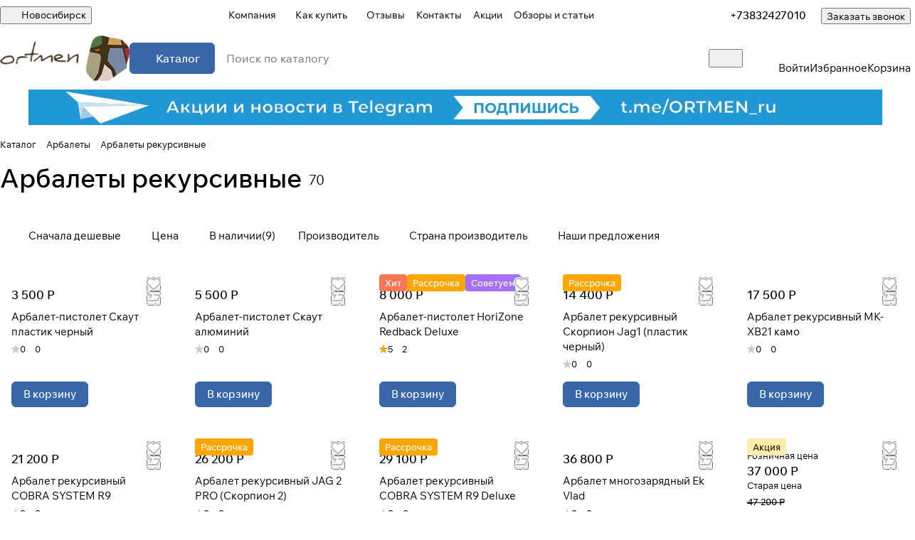

--- FILE ---
content_type: text/html; charset=UTF-8
request_url: https://novosibirsk.ortmen.ru/catalog/arbalety_rekursivnye/
body_size: 61326
content:
<!DOCTYPE html>
<html xmlns="http://www.w3.org/1999/xhtml" xml:lang="ru" lang="ru" class="  ">
	<head>
<link rel="preconnect" href="https://mc.yandex.ru" crossorigin /><link rel="preconnect" href="https://api-maps.yandex.ru" crossorigin /><link rel="preconnect" href="https://bitrix.info" crossorigin /><link rel="preconnect" href="https://www.googletagmanager.com" crossorigin /><link rel="canonical" href="https://novosibirsk.ortmen.ru/catalog/arbalety_rekursivnye/" />
			<title>Рекурсивные арбалеты в Новосибирске , купить по лучшей цене в интернет-магазине ORTMEN с доставкой в Новосибирск</title>
			<meta name="viewport" content="initial-scale=1.0, width=device-width, maximum-scale=1" />
			<meta name="HandheldFriendly" content="true" />
			<meta name="yes" content="yes" />
			<meta name="apple-mobile-web-app-status-bar-style" content="black" />
			<meta name="SKYPE_TOOLBAR" content="SKYPE_TOOLBAR_PARSER_COMPATIBLE" />
			<meta http-equiv="Content-Type" content="text/html; charset=UTF-8 " /> 
			 
			<meta name="description" content="Арбалеты рекурсивные в интернет-магазин ortmen.ru. Низкие цены, бесплатная доставка в Новосибирск, оплата при получении, гарантия качества!" />

			  
			<script data-skip-moving="true">(function(w, d, n) {var cl = "bx-core";var ht = d.documentElement;var htc = ht ? ht.className : undefined;if (htc === undefined || htc.indexOf(cl) !== -1){return;}var ua = n.userAgent;if (/(iPad;)|(iPhone;)/i.test(ua)){cl += " bx-ios";}else if (/Windows/i.test(ua)){cl += ' bx-win';}else if (/Macintosh/i.test(ua)){cl += " bx-mac";}else if (/Linux/i.test(ua) && !/Android/i.test(ua)){cl += " bx-linux";}else if (/Android/i.test(ua)){cl += " bx-android";}cl += (/(ipad|iphone|android|mobile|touch)/i.test(ua) ? " bx-touch" : " bx-no-touch");cl += w.devicePixelRatio && w.devicePixelRatio >= 2? " bx-retina": " bx-no-retina";if (/AppleWebKit/.test(ua)){cl += " bx-chrome";}else if (/Opera/.test(ua)){cl += " bx-opera";}else if (/Firefox/.test(ua)){cl += " bx-firefox";}ht.className = htc ? htc + " " + cl : cl;})(window, document, navigator);</script>


<link href="/bitrix/css/podeli.bnpl/style.css?175582144538549"  rel="stylesheet" />
<link href="/bitrix/js/ui/design-tokens/dist/ui.design-tokens.css?175582144826358"  rel="stylesheet" />
<link href="/bitrix/js/ui/fonts/opensans/ui.font.opensans.css?17558214482555"  rel="stylesheet" />
<link href="/bitrix/js/main/popup/dist/main.popup.bundle.css?175582144831694"  rel="stylesheet" />
<link href="/bitrix/templates/aspro-premier/components/bitrix/catalog/main/style.css?17558214811986"  rel="stylesheet" />
<link href="/bitrix/templates/aspro-premier/css/chip.min.css?17558214812816"  rel="stylesheet" />
<link href="/bitrix/templates/aspro-premier/css/landings-list.min.css?1755821481518"  rel="stylesheet" />
<link href="/bitrix/components/aspro/smartseo.content/templates/.default/style.css?175582144080"  rel="stylesheet" />
<link href="/bitrix/templates/aspro-premier/css/filter-panel.min.css?1755821481270"  rel="stylesheet" />
<link href="/bitrix/templates/aspro-premier/css/smart-filter.min.css?176857836114107"  rel="stylesheet" />
<link href="/bitrix/templates/aspro-premier/css/animation/animation_ext.min.css?17558214814306"  rel="stylesheet" />
<link href="/bitrix/templates/aspro-premier/css/conditional/phones-dropdown.css?17558214811408"  rel="stylesheet" />
<link href="/bitrix/templates/aspro-premier/components/bitrix/catalog.smart.filter/main_compact/style.css?17558214813049"  rel="stylesheet" />
<link href="/bitrix/templates/aspro-premier/css/conditional/hint.min.css?17558214812107"  rel="stylesheet" />
<link href="/bitrix/templates/aspro-premier/css/toggle-panel.min.css?1755821481487"  rel="stylesheet" />
<link href="/bitrix/templates/aspro-premier/css/conditional/sticker.min.css?17558214811947"  rel="stylesheet" />
<link href="/bitrix/templates/aspro-premier/css/conditional/prices.min.css?17685783611967"  rel="stylesheet" />
<link href="/bitrix/templates/aspro-premier/css/catalog.min.css?17643274898394"  rel="stylesheet" />
<link href="/bitrix/templates/aspro-premier/css/catalog-block.min.css?17685783615426"  rel="stylesheet" />
<link href="/bitrix/templates/aspro-premier/css/rating.min.css?1755821481210"  rel="stylesheet" />
<link href="/bitrix/templates/aspro-premier/css/conditional/rate.min.css?1755821481653"  rel="stylesheet" />
<link href="/bitrix/components/aspro/catalog.viewed.premier/templates/.default/style.css?17558214411579"  rel="stylesheet" />
<link href="/bitrix/templates/aspro-premier/css/skeleton.css?17558214811944"  rel="stylesheet" />
<link href="/bitrix/templates/aspro-premier/css/bottom-icons-panel.min.css?17558214812212"  rel="stylesheet" />
<link href="/bitrix/templates/aspro-premier/css/fonts/wix-madefor-text/css/wix-madefor-text.min.css?17558214814878"  data-template-style="true"  rel="stylesheet" />
<link href="/bitrix/templates/aspro-premier/css/lite.bootstrap.css?17558214816889"  data-template-style="true"  rel="stylesheet" />
<link href="/bitrix/templates/aspro-premier/vendor/css/ripple.css?1755821481854"  data-template-style="true"  rel="stylesheet" />
<link href="/bitrix/templates/aspro-premier/css/buttons.css?175582544016809"  data-template-style="true"  rel="stylesheet" />
<link href="/bitrix/templates/aspro-premier/css/svg.css?17558254403758"  data-template-style="true"  rel="stylesheet" />
<link href="/bitrix/templates/aspro-premier/css/header.css?17685783617567"  data-template-style="true"  rel="stylesheet" />
<link href="/bitrix/templates/aspro-premier/css/footer.css?175582544011618"  data-template-style="true"  rel="stylesheet" />
<link href="/bitrix/templates/aspro-premier/css/mobile-header.css?17605299315687"  data-template-style="true"  rel="stylesheet" />
<link href="/bitrix/templates/aspro-premier/css/mobile-menu.css?17558254403960"  data-template-style="true"  rel="stylesheet" />
<link href="/bitrix/templates/aspro-premier/css/header-fixed.css?17685783611911"  data-template-style="true"  rel="stylesheet" />
<link href="/bitrix/templates/aspro-premier/css/page-title-breadcrumb-pagination.css?17558254405431"  data-template-style="true"  rel="stylesheet" />
<link href="/bitrix/templates/aspro-premier/css/social-icons.css?17643274897912"  data-template-style="true"  rel="stylesheet" />
<link href="/bitrix/templates/aspro-premier/css/left-menu.css?17558214813139"  data-template-style="true"  rel="stylesheet" />
<link href="/bitrix/templates/aspro-premier/css/tabs.css?17558214815252"  data-template-style="true"  rel="stylesheet" />
<link href="/bitrix/templates/aspro-premier/css/bg-banner.css?17558214813571"  data-template-style="true"  rel="stylesheet" />
<link href="/bitrix/templates/aspro-premier/css/item-views.css?1755821481443"  data-template-style="true"  rel="stylesheet" />
<link href="/bitrix/templates/aspro-premier/css/autoload/accordion.css?17558214813578"  data-template-style="true"  rel="stylesheet" />
<link href="/bitrix/templates/aspro-premier/css/autoload/base-tags.css?175582148110341"  data-template-style="true"  rel="stylesheet" />
<link href="/bitrix/templates/aspro-premier/css/autoload/border.css?17558214811516"  data-template-style="true"  rel="stylesheet" />
<link href="/bitrix/templates/aspro-premier/css/autoload/category-separator.css?1755821481573"  data-template-style="true"  rel="stylesheet" />
<link href="/bitrix/templates/aspro-premier/css/autoload/countdown.css?17558254402029"  data-template-style="true"  rel="stylesheet" />
<link href="/bitrix/templates/aspro-premier/css/autoload/cross.css?1755821481974"  data-template-style="true"  rel="stylesheet" />
<link href="/bitrix/templates/aspro-premier/css/autoload/dark-light-theme.css?17558214814045"  data-template-style="true"  rel="stylesheet" />
<link href="/bitrix/templates/aspro-premier/css/autoload/flexbox.css?17558214812561"  data-template-style="true"  rel="stylesheet" />
<link href="/bitrix/templates/aspro-premier/css/autoload/fonts.css?17558214811720"  data-template-style="true"  rel="stylesheet" />
<link href="/bitrix/templates/aspro-premier/css/autoload/grid-list.css?17558254406278"  data-template-style="true"  rel="stylesheet" />
<link href="/bitrix/templates/aspro-premier/css/autoload/gutters.css?17643274895548"  data-template-style="true"  rel="stylesheet" />
<link href="/bitrix/templates/aspro-premier/css/autoload/icon-block.css?1755821481549"  data-template-style="true"  rel="stylesheet" />
<link href="/bitrix/templates/aspro-premier/css/autoload/images.css?17558214812411"  data-template-style="true"  rel="stylesheet" />
<link href="/bitrix/templates/aspro-premier/css/autoload/line-block.css?17558214817955"  data-template-style="true"  rel="stylesheet" />
<link href="/bitrix/templates/aspro-premier/css/autoload/mobile-scrolled.css?17558214811254"  data-template-style="true"  rel="stylesheet" />
<link href="/bitrix/templates/aspro-premier/css/autoload/popup.css?17685783616615"  data-template-style="true"  rel="stylesheet" />
<link href="/bitrix/templates/aspro-premier/css/autoload/position.css?1755821481228"  data-template-style="true"  rel="stylesheet" />
<link href="/bitrix/templates/aspro-premier/css/autoload/scroller.css?17558214812249"  data-template-style="true"  rel="stylesheet" />
<link href="/bitrix/templates/aspro-premier/css/autoload/section-toggle.css?17558214812004"  data-template-style="true"  rel="stylesheet" />
<link href="/bitrix/templates/aspro-premier/css/autoload/shadow.css?1755821481801"  data-template-style="true"  rel="stylesheet" />
<link href="/bitrix/templates/aspro-premier/css/autoload/social-list.css?1755821481382"  data-template-style="true"  rel="stylesheet" />
<link href="/bitrix/templates/aspro-premier/css/autoload/sticky.css?1755821481448"  data-template-style="true"  rel="stylesheet" />
<link href="/bitrix/templates/aspro-premier/css/autoload/typography.css?17685783612411"  data-template-style="true"  rel="stylesheet" />
<link href="/bitrix/templates/.default/ajax/ajax.css?1755821479448"  data-template-style="true"  rel="stylesheet" />
<link href="/bitrix/templates/aspro-premier/css/item-action.min.css?17558214811366"  data-template-style="true"  rel="stylesheet" />
<link href="/bitrix/templates/aspro-premier/css/notice.min.css?17558214813001"  data-template-style="true"  rel="stylesheet" />
<link href="/bitrix/templates/aspro-premier/css/scroll_to_top.min.css?17558214813172"  data-template-style="true"  rel="stylesheet" />
<link href="/bitrix/templates/aspro-premier/components/bitrix/news.list/banners/style.css?1755821481888"  data-template-style="true"  rel="stylesheet" />
<link href="/bitrix/components/aspro/regionality.list.premier/templates/popup_regions_small/style.css?1755821441195"  data-template-style="true"  rel="stylesheet" />
<link href="/bitrix/templates/aspro-premier/components/bitrix/menu/header/style.css?175582148115516"  data-template-style="true"  rel="stylesheet" />
<link href="/bitrix/templates/aspro-premier/css/conditional/dropdown-select.min.css?17605299312612"  data-template-style="true"  rel="stylesheet" />
<link href="/bitrix/templates/aspro-premier/css/conditional/brands.min.css?17558214811557"  data-template-style="true"  rel="stylesheet" />
<link href="/bitrix/templates/aspro-premier/css/conditional/ui-card.min.css?17558214811801"  data-template-style="true"  rel="stylesheet" />
<link href="/bitrix/templates/aspro-premier/css/conditional/ui-card.ratio.min.css?17558214811712"  data-template-style="true"  rel="stylesheet" />
<link href="/bitrix/templates/aspro-premier/css/conditional/search-title.min.css?17605299314124"  data-template-style="true"  rel="stylesheet" />
<link href="/bitrix/components/aspro/search.title.options/templates/.default/style.css?17605299312418"  data-template-style="true"  rel="stylesheet" />
<link href="/bitrix/components/aspro/search.title.options.voice/assets/voice.min.css?1760529931278"  data-template-style="true"  rel="stylesheet" />
<link href="/bitrix/components/aspro/theme.selector.premier/templates/.default/style.css?1755821441637"  data-template-style="true"  rel="stylesheet" />
<link href="/bitrix/templates/aspro-premier/components/bitrix/breadcrumb/main/style.css?1755825440746"  data-template-style="true"  rel="stylesheet" />
<link href="/bitrix/components/aspro/marketing.popup/templates/premier/style.css?17558214406359"  data-template-style="true"  rel="stylesheet" />
<link href="/bitrix/templates/aspro-premier/styles.css?176857836118143"  data-template-style="true"  rel="stylesheet" />
<link href="/bitrix/templates/aspro-premier/template_styles.css?176432748917223"  data-template-style="true"  rel="stylesheet" />
<link href="/bitrix/templates/aspro-premier/css/form.css?176857836125800"  data-template-style="true"  rel="stylesheet" />
<link href="/bitrix/templates/aspro-premier/css/colored.css?17605299318313"  data-template-style="true"  rel="stylesheet" />
<link href="/bitrix/templates/aspro-premier/css/responsive.css?17558214811697"  data-template-style="true"  rel="stylesheet" />
<link href="/bitrix/templates/aspro-premier/css/custom.css?17558214811435"  data-template-style="true"  rel="stylesheet" />
 
			






<style>html {--theme-base-color:#3966a8;--theme-base-opacity-color:#3966a81a;--theme-more-color:#3966a8;--theme-text-transform:none;--theme-letter-spacing:normal;--theme-button-font-size:0%;--theme-button-color-light:var(--ON_toggle);--theme-button-color-dark:var(--OFF_toggle);--theme-button-padding-2px:0%;--theme-button-padding-1px:0%;--theme-button-border-radius:6px;--theme-sticker-border-radius:4px;--theme-outer-border-radius:12px;--theme-image-border-radius:8px;--theme-more-color-hue:216;--theme-more-color-saturation:49%;--theme-more-color-lightness:44%;--theme-base-color-hue:216;--theme-base-color-saturation:49%;--theme-base-color-lightness:44%;--theme-lightness-hover-diff:-6%;--theme-items-gap:12px;}</style>
<style>html {font-size:17px;--theme-font-family:Wix Madefor Text;--theme-font-title-family:var(--theme-font-family);--theme-font-title-weight:500;}</style>
<style>html {--theme-page-width: 1464px;--theme-page-width-padding: 32px}</style>

                        <script data-skip-moving="true" src="/bitrix/js/main/jquery/jquery-3.6.0.min.js"></script>
            <script data-skip-moving="true" src="/bitrix/templates/aspro-premier/js/dotmenu.js?175582148112361"></script>
        
<link href="/bitrix/templates/aspro-premier/css/print.css?175582148117125" data-template-style="true" rel="stylesheet" media="print">
<script src="/bitrix/templates/aspro-premier/vendor/ls.unveilhooks.min.js" data-skip-moving="true" defer=""></script>
<script src="/bitrix/templates/aspro-premier/vendor/lazysizes.min.js" data-skip-moving="true" defer=""></script>
<link rel="shortcut icon" href="/favicon.png" type="image/png" />
<link rel="apple-touch-icon" sizes="180x180" href="/upload/CPremier/b72/c8n8exl51xwo3r8ze32so0mfqymxaddq/apple_touch_icon.png" />
<meta property="og:title" content="Рекурсивные арбалеты в Новосибирске , купить по лучшей цене в интернет-магазине ORTMEN с доставкой в Новосибирск" />
<meta property="og:type" content="website" />
<meta property="og:image" content="https://novosibirsk.ortmen.ru:443/upload/CPremier/00e/ktbkqk12viw4506349idygdqabkje7p4/logo_ortmen-_4_-_-kopiya.jpg" />
<link rel="image_src" href="https://novosibirsk.ortmen.ru:443/upload/CPremier/00e/ktbkqk12viw4506349idygdqabkje7p4/logo_ortmen-_4_-_-kopiya.jpg"  />
<meta property="og:url" content="https://novosibirsk.ortmen.ru:443/catalog/arbalety_rekursivnye/" />
<meta property="og:description" content="Арбалеты рекурсивные в интернет-магазин ortmen.ru. Низкие цены, бесплатная доставка в Новосибирск, оплата при получении, гарантия качества!" />



 
						
									<style>html {--header-height:127px;}</style>                        <script data-skip-moving="true">
            var solutionName = 'arPremierOptions';
            var arAsproOptions = window[solutionName] = ({});
            var arAsproCounters = {};
            var arBasketItems = {};
        </script>
        <script src="/bitrix/templates/aspro-premier/js/setTheme.php?site_id=s1&site_dir=/" data-skip-moving="true"></script>
                <!--'start_frame_cache_options-block'-->                        <!--'end_frame_cache_options-block'-->	</head>
	<body class=" site_s1   side_left region_confirm_normal header_fill_ fixed_y mfixed_y mfixed_view_always title_position_left mmenu_leftside mheader-v1 footer-v2 fill_bg_ header-v1 title-v1 bottom-icons-panel_y catalog-img-aspect-normal grey-bg-goods-n with_order with_cabinet with_phones theme-light" id="main" data-site="/">
		<div class="bx_areas"></div>

		
		


				
		<div class="layout layout--left-column- flex-1">
			<div class="layout__right-column flexbox">
				<div id="panel"></div>
				
				<div class="body relative  hover_">
					<div class="body_media"></div>

										<div class="headers-container">
						<div class="title-v1" data-ajax-block="HEADER" data-ajax-callback="headerInit">
														
<header class="header header--narrow  ">
    <div class="header__inner header__inner--no-pt header__inner--bordered">
                
<div class="header__top-part header__section--transparent" data-ajax-load-block="HEADER_TOP_PART">
    <div class="maxwidth-theme maxwidth-theme--no-maxwidth-to-992 relative">
        <div class="line-block line-block--gap line-block--gap-16 line-block--gap line-block--justify-between ">
                                                                <div class="line-block__item icon-block--with_icon" data-ajax-load-block="HEADER_TOGGLE_REGION">
                                                    <!--'start_frame_cache_header-regionality-block1'--><div class="regions relative">
				<button type="button" class="regions__chooser js_city_chooser animate-load btn--no-btn-appearance color-dark-parent-all fill-dark-light-block" data-event="jqm" data-name="city_chooser_small" data-param-href="%2Fcatalog%2Farbalety_rekursivnye%2F" data-param-form_id="city_chooser">
					<i class="svg inline icon-block__icon icon-block__icon--sm banner-light-icon-fill fill-dark-target inline " aria-hidden="true"><svg width="11" height="11" ><use xlink:href="/bitrix/templates/aspro-premier/images/svg/header_icons.svg?1760529931#region-sm"></use></svg></i>											<span class="regions__name icon-block__text font_13 color-dark-target link-opacity-color">
							Новосибирск						</span>
									</button>
			</div><!--'end_frame_cache_header-regionality-block1'-->                    
                    </div>

                                

                        <div class="line-block__item header-menu header-menu--long dotted-flex-1 hide-dotted">
                <nav class="mega-menu sliced">
                    
<div class="catalog_icons_">
	<div class="header-menu__wrapper">
								<div class="header-menu__item unvisible header-menu__item--first header-menu__item--dropdown color-dark-parent fill-dark-parent-all">
														<a class="header-menu__link header-menu__link--top-level color-dark-target rounded-x light-opacity-hover dark_link fill-dark-light-block link-button-color-target" href="/company/" title="Компания">
																		
												<span class="header-menu__title-wrapper icon-block flex-1 font_13">
							<span class="header-menu__title flex-1">
								Компания							</span>
															<i class="svg inline icon-block__icon icon-block__icon--dropdown header-menu__wide-submenu-right-arrow banner-light-icon-fill fill-dark-target fill-button-color-target inline " aria-hidden="true"><svg width="5" height="3" ><use xlink:href="/bitrix/templates/aspro-premier/images/svg/arrows.svg?1755821481#down"></use></svg></i>													</span>
											</a>
																						<div class="header-menu__dropdown-menu dropdown-menu-wrapper dropdown-menu-wrapper--visible theme-root dropdown-menu-wrapper--woffset">
						<div class="dropdown-menu-inner rounded-x">
							
							
							
														
														<ul class="header-menu__dropdown-menu-inner">
																																														<li class="header-menu__dropdown-item">
																						<a class="dropdown-menu-item no-decoration font_15 button-rounded-x fill-dark-light line-block line-block--gap line-block--gap-16" href="/company/news/">
												Новости																							</a>

																					</li>
																																																							<li class="header-menu__dropdown-item">
																						<a class="dropdown-menu-item no-decoration font_15 button-rounded-x fill-dark-light line-block line-block--gap line-block--gap-16" href="/company/staff/">
												Сотрудники																							</a>

																					</li>
																																																							<li class="header-menu__dropdown-item">
																						<a class="dropdown-menu-item no-decoration font_15 button-rounded-x fill-dark-light line-block line-block--gap line-block--gap-16" href="/company/licenses/">
												Лицензии																							</a>

																					</li>
																																																							<li class="header-menu__dropdown-item">
																						<a class="dropdown-menu-item no-decoration font_15 button-rounded-x fill-dark-light line-block line-block--gap line-block--gap-16" href="/include/licenses_detail.php">
												Политика																							</a>

																					</li>
																								</ul>

							
							
													</div>
					</div>
											</div>
											<div class="header-menu__item unvisible header-menu__item--dropdown color-dark-parent fill-dark-parent-all">
														<a class="header-menu__link header-menu__link--top-level color-dark-target rounded-x light-opacity-hover dark_link fill-dark-light-block link-button-color-target" href="/help/" title="Как купить">
																		
												<span class="header-menu__title-wrapper icon-block flex-1 font_13">
							<span class="header-menu__title flex-1">
								Как купить							</span>
															<i class="svg inline icon-block__icon icon-block__icon--dropdown header-menu__wide-submenu-right-arrow banner-light-icon-fill fill-dark-target fill-button-color-target inline " aria-hidden="true"><svg width="5" height="3" ><use xlink:href="/bitrix/templates/aspro-premier/images/svg/arrows.svg?1755821481#down"></use></svg></i>													</span>
											</a>
																						<div class="header-menu__dropdown-menu dropdown-menu-wrapper dropdown-menu-wrapper--visible theme-root dropdown-menu-wrapper--woffset">
						<div class="dropdown-menu-inner rounded-x">
							
							
							
														
														<ul class="header-menu__dropdown-menu-inner">
																																														<li class="header-menu__dropdown-item">
																						<a class="dropdown-menu-item no-decoration font_15 button-rounded-x fill-dark-light line-block line-block--gap line-block--gap-16" href="/help/payment/">
												Условия оплаты																							</a>

																					</li>
																																																							<li class="header-menu__dropdown-item">
																						<a class="dropdown-menu-item no-decoration font_15 button-rounded-x fill-dark-light line-block line-block--gap line-block--gap-16" href="/help/delivery/">
												Условия доставки																							</a>

																					</li>
																																																							<li class="header-menu__dropdown-item">
																						<a class="dropdown-menu-item no-decoration font_15 button-rounded-x fill-dark-light line-block line-block--gap line-block--gap-16" href="/help/warranty/">
												Гарантия на товар																							</a>

																					</li>
																								</ul>

							
							
													</div>
					</div>
											</div>
											<div class="header-menu__item unvisible color-dark-parent fill-dark-parent-all">
														<a class="header-menu__link header-menu__link--top-level color-dark-target rounded-x light-opacity-hover dark_link fill-dark-light-block link-button-color-target" href="/company/reviews/" title="Отзывы">
																		
												<span class="header-menu__title-wrapper icon-block flex-1 font_13">
							<span class="header-menu__title flex-1">
								Отзывы							</span>
													</span>
											</a>
																			</div>
											<div class="header-menu__item unvisible color-dark-parent fill-dark-parent-all">
														<a class="header-menu__link header-menu__link--top-level color-dark-target rounded-x light-opacity-hover dark_link fill-dark-light-block link-button-color-target" href="/contacts/" title="Контакты">
																		
												<span class="header-menu__title-wrapper icon-block flex-1 font_13">
							<span class="header-menu__title flex-1">
								Контакты							</span>
													</span>
											</a>
																			</div>
											<div class="header-menu__item unvisible color-dark-parent fill-dark-parent-all">
														<a class="header-menu__link header-menu__link--top-level color-dark-target rounded-x light-opacity-hover dark_link fill-dark-light-block link-button-color-target" href="/sale/" title="Акции">
																		
												<span class="header-menu__title-wrapper icon-block flex-1 font_13">
							<span class="header-menu__title flex-1">
								Акции							</span>
													</span>
											</a>
																			</div>
											<div class="header-menu__item unvisible header-menu__item--last color-dark-parent fill-dark-parent-all">
														<a class="header-menu__link header-menu__link--top-level color-dark-target rounded-x light-opacity-hover dark_link fill-dark-light-block link-button-color-target" href="/blog/" title="Обзоры и статьи">
																		
												<span class="header-menu__title-wrapper icon-block flex-1 font_13">
							<span class="header-menu__title flex-1">
								Обзоры и статьи							</span>
													</span>
											</a>
																			</div>
					
					<div class="header-menu__item header-menu__item--more-items unvisible">
				<div class="header-menu__link banner-light-icon-fill fill-dark-light light-opacity-hover">
					<span class="font_22">
						<i class="svg inline fill-dark-target fill-button-color-target inline " aria-hidden="true"><svg width="15" height="3" ><use xlink:href="/bitrix/templates/aspro-premier/images/svg/header_icons.svg?1760529931#dots-15-3"></use></svg></i>					</span>
				</div>

				<div class="header-menu__dropdown-menu dropdown-menu-wrapper dropdown-menu-wrapper--visible dropdown-menu-wrapper--woffset theme-root">
					<ul class="header-menu__more-items-list dropdown-menu-inner rounded-x"></ul>
				</div>
			</div>
			</div>
</div>
<script data-skip-moving="true">
	if (typeof topMenuAction !== 'function'){
		function topMenuAction() {
			if (typeof CheckTopMenuDotted !== 'function'){
				let timerID = setInterval(function(){
					if (typeof CheckTopMenuDotted === 'function'){
						CheckTopMenuDotted();
						clearInterval(timerID);
					}
				}, 100);
			} else {
				CheckTopMenuDotted();
			}
		}
	}
</script>
                </nav>
            </div>
            
                                            <div class="line-block__item no-shrinked" data-ajax-load-block="HEADER_TOGGLE_PHONE">
                                                    <div class="">
                            <div class="phones">
                                                                <div class="phones__phones-wrapper">
                                    <!--'start_frame_cache_common-phones-block-0'--><div class="phones__inner fill-theme-parent phones__inner--with_dropdown">
			<a
			class="phones__phone-link phones__phone-first dark_link font_14 fw-500 banner-light-text menu-light-text icon-block__name"
			href="tel:+73832427010"
			onclick="return false;"
		>
		   +73832427010		</a>

		<div class="phones__dropdown p p--20 outer-rounded-x theme-root">
			<div class="dropdown dropdown--relative dropdown--no-shadow">
				<div class="flexbox gap gap--24 dropdown--top-reverse">
					<div class="phones__dropdown-items phones__dropdown-items--phones dropdown--top-reverse flexbox gap gap--20">
													<div class="phones__dropdown-item ">
								<a class="dark_link flexbox flexbox--direction-row flexbox--justify-between " rel="nofollow" href="tel:+73832427010">
									<span class="phones__phone-link-text flexbox dropdown--top-reverse gap gap--2">
										<span class="phones__phone-title font_14 fw-500">+73832427010</span>

																					<span class="phones__phone-descript font_13 secondary-color">Новосибирск</span>
																			</span>

																	</a>
							</div>
													<div class="phones__dropdown-item ">
								<a class="dark_link flexbox flexbox--direction-row flexbox--justify-between " rel="nofollow" href="tel:88003338990">
									<span class="phones__phone-link-text flexbox dropdown--top-reverse gap gap--2">
										<span class="phones__phone-title font_14 fw-500">88003338990</span>

																					<span class="phones__phone-descript font_13 secondary-color">Звонок бесплатный</span>
																			</span>

																	</a>
							</div>
											</div>

											<div class="phones__dropdown-items phones__dropdown-items--additional-b dropdown--top-reverse flexbox gap gap--20">
															<div class="phones__dropdown-item phones__dropdown-item--callback">	<button class="animate-load btn btn-default btn-sm btn-wide" data-event="jqm" data-param-id="16" data-name="callback">
		Заказать звонок	</button>
</div>													</div>
									</div>
			</div>

							<div class="dropdown dropdown--relative dropdown--no-shadow dropdown--top-reverse">
																		<div class="phones__dropdown-items phones__dropdown-items--additional-d dropdown--top-reverse flexbox gap gap--12">
																	<div class="phones__dropdown-item phones__dropdown-item--email">

            <div class="email__title phones__dropdown-title font_13 secondary-color">
            E-mail        </div>
    
    <div class="phones__dropdown-value color_dark">
        
        <div
         class="email__text font_14"        >
                                                <div>
                        <a class="dark_link" href="mailto:info@ortmen.ru">info@ortmen.ru</a>
                    </div>
                                        </div>
    </div>

</div>																	<div class="phones__dropdown-item phones__dropdown-item--address">

            <div class="address__title phones__dropdown-title font_13 secondary-color">
            Адрес        </div>
    
    <div class="phones__dropdown-value color_dark">
        
        <div
         class="address__text font_14"        >
            ORTMEN в г. Новосибирск ул. Кривощековская, 15, корп.1 (Пункт-выдачи)        </div>
    </div>

</div>																																		<!-- noindex -->
	<div class="phones__dropdown-item phones__dropdown-item--social">

<div class="social">
	<ul class="social__items flexbox flexbox--row flexbox--wrap m m--0 gap gap--12">
																										<li class="social__item grid-list__item hover_blink vkontakte ">
						<a class="social__link shine flexbox" href="https://vk.com/ortmen" target="_blank" rel="nofollow" title="ВКонтакте"></a>
					</li>
																																																		<li class="social__item grid-list__item hover_blink telegram ">
						<a class="social__link shine flexbox" href="https://t.me/ortmen_ru" target="_blank" rel="nofollow" title="Telegram"></a>
					</li>
																																			<li class="social__item grid-list__item hover_blink youtube ">
						<a class="social__link shine flexbox" href="https://www.youtube.com/c/ORTMENRUTV" target="_blank" rel="nofollow" title="YouTube"></a>
					</li>
																																																							<li class="social__item grid-list__item hover_blink whatsapp ">
						<a class="social__link shine flexbox" href="https://wa.me/79959304392" target="_blank" rel="nofollow" title="Whats App"></a>
					</li>
																																			<li class="social__item grid-list__item hover_blink yandex-zen ">
						<a class="social__link shine flexbox" href="https://dzen.ru/ortmen" target="_blank" rel="nofollow" title="Яндекс Дзен"></a>
					</li>
																																																							<li class="social__item grid-list__item hover_blink rutube ">
						<a class="social__link shine flexbox" href="https://rutube.ru/channel/42150838/" target="_blank" rel="nofollow" title="Rutube"></a>
					</li>
																																			<li class="social__item grid-list__item hover_blink vkvideo ">
						<a class="social__link shine flexbox" href="https://vkvideo.ru/@ortmen/all" target="_blank" rel="nofollow" title="VK Видео"></a>
					</li>
																																			<li class="social__item grid-list__item hover_blink max ">
						<a class="social__link shine flexbox" href="https://max.ru/u/f9LHodD0cOK8-vFCccKff_lgzkyBAwNBQQBv6smzy8-WfwMMeM0FYBWd1e4" target="_blank" rel="nofollow" title="max"></a>
					</li>
														</ul>

	</div>

	</div>
<!-- /noindex -->															</div>
															</div>
					</div>

					<span class="more-arrow banner-light-icon-fill menu-light-icon-fill fill-dark-light-block">
				<i class="svg inline  inline " aria-hidden="true"><svg width="5" height="3" ><use xlink:href="/bitrix/templates/aspro-premier/images/svg/arrows.svg?1755821481#down"></use></svg></i>			</span>
			</div>
<!--'end_frame_cache_common-phones-block-0'-->                                </div>

                                                                    <div class="color-dark-parent">
                                        <button type="button" class="phones__callback btn--no-btn-appearance animate-load link-opacity-color color-dark-target hide-1200" data-event="jqm" data-param-id="16" data-name="callback">
                                            Заказать звонок                                        </button>
                                    </div>
                                                            </div>
                        </div>
                    
                    </div>

                    
                                            <div class="line-block__item hidden" data-ajax-load-block="HEADER_TOGGLE_LANG">
                    </div>

                    
                                            <div class="line-block__item hidden" data-ajax-load-block="HEADER_TOGGLE_THEME_SELECTOR">
                    </div>

                            </div>
    </div>
</div>
        
                        <div class="header__main-part part-with-search line-block line-block--gap"  data-ajax-load-block="HEADER_MAIN_PART">
            <div class="maxwidth-theme maxwidth-theme--no-maxwidth-to-992 relative">
                <div class="line-block line-block--gap line-block--gap-32 flex-1 part-with-search__inner ">
                                        <div class="line-block__item line-block line-block--column line-block--gap no-shrinked">
                        <div class="logo  line-block__item no-shrinked">
                            <a class="menu-light-icon-fill banner-light-icon-fill flexbox flexbox--justify-center flexbox--align-center height-100 width-100" href="/"><img src="/upload/CPremier/ddc/daxdxaox9dh9bny3wpcd3tffi9yiuham/9224c7ee5c16d93716100e3bdea44b76-_2_.png" alt="Интернет-магазин ortmen.ru" title="Интернет-магазин ortmen.ru" data-src="" class="img-responsive" /></a>                        </div>
                    </div>
                    
                                                                    <div class="line-block__item no-shrinked hide-1300" data-ajax-load-block="HEADER_TOGGLE_SLOGAN">
                                                                                <div class="slogan font_13">
                                <div class="slogan__text color_dark color_dark--opacity">
                                    Специализированный магазин луков и арбалетов с доставкой по России, Казахстану, Белоруссии.&nbsp;<br>                                </div>
                            </div>
                                                
                    </div>

                            
                                        <div class="line-block__item flex-1 header__search">
                        <div class="line-block line-block--gap line-block--gap-16 part-with-search__inner">
                                                                                        <div class="line-block__item header__burger menu-dropdown-offset">
                                    <nav class="mega-menu">
                                        
<div class="catalog_icons_">
	<div class="header-menu__wrapper">
								<div class="header-menu__item unvisible header-menu__item--first header-menu__item--last header-menu__item--dropdown header-menu__item--wide active color-dark-parent fill-dark-parent-all">
														<button type="button" class="header-menu__link--only-catalog fill-use-button-color btn btn-default btn--no-rippple btn-lg">
						<span class="icon-block line-block line-block--gap line-block--gap-12" title="Каталог">
							<span class="icon-block__icon icon-block__icon--no-offset">
								<i class="svg inline fill-button-color-target inline " aria-hidden="true"><svg width="14" height="13" ><use xlink:href="/bitrix/templates/aspro-premier/images/svg/header_icons.svg?1760529931#burger"></use></svg></i>							</span>
                                                            <span class="header-menu__title-wrapper icon-block flex-1 font_15">
                                    <span class="header-menu__title flex-1">
                                        Каталог                                    </span>
                                </span>
                            						</span>
					</button>
																						<div class="header-menu__dropdown-menu dropdown-menu-wrapper dropdown-menu-wrapper--visible theme-root">
						<div class="dropdown-menu-inner header-menu__wide-limiter scrollbar rounded-x">
																					<div class="maxwidth-theme pt pt--16 pb pb--8">
							
							
															<div class="header-menu__wide-wrapper line-block line-block--row-reverse line-block--gap line-block--gap-32 line-block--align-flex-start pt pt--8 pb pb--8">
							
																																							<div class="header-menu__wide-right-part no-shrinked pt pb sticky">
										<div class="line-block__item line-block line-block--column line-block--align-normal line-block--gap line-block--gap-20">
																							<div class="line-block__item"><div class="side_banners">
					<div class="ui-card ui-card--image-scale cover cover--full image-rounded-x" >
			<div class="ui-card__image ui-card__image--ratio-264-320">
				<img  src="[data-uri]" data-src="/upload/iblock/531/iyk4qu1rb2msakh30rfx052c3wu99uyw/baner_tetivy_1_.jpg" class="lazyload ui-card__img img" alt="Заказать тетиву" title="Заказать тетиву" decoding="async">
			</div>
			
			<div class="ui-card__info ui-card__info--absolute ui-card__info--absolute-off-20 flexbox gap gap--4">
					
				<div class="switcher-title color_light lineclamp-2 z-index-1">
					Заказать тетиву				</div>
			</div>

							<a href="/catalog/tetivy_dlya_lukov/izgotovlenie-kastomnykh-tetivy-i-trosov-na-blochnyy-luk/?oid=60389" class="ui-card__link"></a>
					</div>
	</div></div>
											
																					</div>
									</div>
															
														<ul class="header-menu__dropdown-menu-inner header-menu__dropdown-menu--grids">
																																				<li class="header-menu__dropdown-item header-menu__dropdown-item--with-dropdown has_img line-block line-block--gap line-block--gap-20 line-block--align-normal pr pr--20">
								<div class="header-menu__dropdown-item-img header-menu__dropdown-item-img--sm no-shrinked line-block__item">
				<div class="header-menu__dropdown-item-img-inner">
					<a href="/catalog/arbalety/">
																					                    <i class="svg inline cat_icons svg-inline-icon fill-theme" aria-hidden="true"><svg width="40px" height="40px" viewbox="0 0 40 40"><use xlink:href="/upload/aspro.premier/sprite_svg/icon_01.svg?1768390567#svg"></use></svg></i>                            																		</a>
				</div>
			</div>
			
	<div class="header-menu__wide-item-wrapper flex-1 line-block__item line-block line-block--column line-block--align-normal line-block--gap line-block--gap-12">
		<a class="header-menu__wide-child-link underline-hover font_16 link switcher-title line-block__item line-block line-block--gap line-block--gap-16 lineclamp-3" href="/catalog/arbalety/">
			<span class="header-menu__wide-child-link-text link">Арбалеты</span>
							<i class="svg inline fill-dark-light header-menu__wide-submenu-right-arrow only_more_items icon-block__dropdown-icon icon-block__dropdown-icon--wide icon-block__icon--no-offset inline " aria-hidden="true"><svg width="5" height="3" ><use xlink:href="/bitrix/templates/aspro-premier/images/svg/arrows.svg?1755821481#down"></use></svg></i>					</a>
								<ul class="header-menu__wide-submenu line-block__item line-block line-block--column line-block--gap line-block--gap-8 line-block--align-normal">
														<li class="header-menu__wide-submenu-item font_14 rounded-x line-block__item" >
						<div class="header-menu__wide-submenu-item-inner relative">
														<a class="header-menu__wide-child-link primary-color no-decoration lineclamp-3" href="/catalog/arbalety_blochnye/">
								<span class="header-menu__wide-submenu-item-name link underline-hover">Арбалеты блочные</span>															</a>
													</div>
					</li>
																			<li class="header-menu__wide-submenu-item active font_14 rounded-x line-block__item" >
						<div class="header-menu__wide-submenu-item-inner relative">
														<a class="header-menu__wide-child-link fw-500 no-decoration lineclamp-3" href="/catalog/arbalety_rekursivnye/">
								<span class="header-menu__wide-submenu-item-name link underline-hover">Арбалеты рекурсивные</span>															</a>
													</div>
					</li>
																			<li class="header-menu__wide-submenu-item header-menu__wide-submenu-item--last font_14 rounded-x line-block__item" >
						<div class="header-menu__wide-submenu-item-inner relative">
														<a class="header-menu__wide-child-link primary-color no-decoration lineclamp-3" href="/catalog/arbalety_dlya_okhoty/">
								<span class="header-menu__wide-submenu-item-name link underline-hover">Арбалеты для охоты</span>															</a>
													</div>
					</li>
									
							</ul>
			</div>
</li>
																																													<li class="header-menu__dropdown-item has_img line-block line-block--gap line-block--gap-20 line-block--align-normal pr pr--20">
								<div class="header-menu__dropdown-item-img header-menu__dropdown-item-img--sm no-shrinked line-block__item">
				<div class="header-menu__dropdown-item-img-inner">
					<a href="/catalog/arbalety_pistoletnogo_tipa/">
																					                    <i class="svg inline cat_icons svg-inline-icon fill-theme" aria-hidden="true"><svg width="40px" height="40px" viewbox="0 0 40 40"><use xlink:href="/upload/aspro.premier/sprite_svg/icon_02.svg?1768390567#svg"></use></svg></i>                            																		</a>
				</div>
			</div>
			
	<div class="header-menu__wide-item-wrapper flex-1 line-block__item line-block line-block--column line-block--align-normal line-block--gap line-block--gap-12">
		<a class="header-menu__wide-child-link underline-hover font_16 link switcher-title line-block__item line-block line-block--gap line-block--gap-16 lineclamp-3" href="/catalog/arbalety_pistoletnogo_tipa/">
			<span class="header-menu__wide-child-link-text link">Арбалеты пистолетного типа</span>
					</a>
			</div>
</li>
																																													<li class="header-menu__dropdown-item header-menu__dropdown-item--with-dropdown has_img line-block line-block--gap line-block--gap-20 line-block--align-normal pr pr--20">
								<div class="header-menu__dropdown-item-img header-menu__dropdown-item-img--sm no-shrinked line-block__item">
				<div class="header-menu__dropdown-item-img-inner">
					<a href="/catalog/aksessuary_dlya_arbaletov/">
																					                    <i class="svg inline cat_icons svg-inline-icon fill-theme" aria-hidden="true"><svg width="40px" height="40px" viewbox="0 0 40 40"><use xlink:href="/upload/aspro.premier/sprite_svg/icon_03.svg?1768390567#svg"></use></svg></i>                            																		</a>
				</div>
			</div>
			
	<div class="header-menu__wide-item-wrapper flex-1 line-block__item line-block line-block--column line-block--align-normal line-block--gap line-block--gap-12">
		<a class="header-menu__wide-child-link underline-hover font_16 link switcher-title line-block__item line-block line-block--gap line-block--gap-16 lineclamp-3" href="/catalog/aksessuary_dlya_arbaletov/">
			<span class="header-menu__wide-child-link-text link">Аксессуары для арбалетов</span>
							<i class="svg inline fill-dark-light header-menu__wide-submenu-right-arrow only_more_items icon-block__dropdown-icon icon-block__dropdown-icon--wide icon-block__icon--no-offset inline " aria-hidden="true"><svg width="5" height="3" ><use xlink:href="/bitrix/templates/aspro-premier/images/svg/arrows.svg?1755821481#down"></use></svg></i>					</a>
								<ul class="header-menu__wide-submenu line-block__item line-block line-block--column line-block--gap line-block--gap-8 line-block--align-normal">
														<li class="header-menu__wide-submenu-item font_14 rounded-x line-block__item" >
						<div class="header-menu__wide-submenu-item-inner relative">
														<a class="header-menu__wide-child-link primary-color no-decoration lineclamp-3" href="/catalog/dalnomery2/">
								<span class="header-menu__wide-submenu-item-name link underline-hover">Дальномеры</span>															</a>
													</div>
					</li>
																			<li class="header-menu__wide-submenu-item font_14 rounded-x line-block__item" >
						<div class="header-menu__wide-submenu-item-inner relative">
														<a class="header-menu__wide-child-link primary-color no-decoration lineclamp-3" href="/catalog/plechi/">
								<span class="header-menu__wide-submenu-item-name link underline-hover">Плечи</span>															</a>
													</div>
					</li>
																			<li class="header-menu__wide-submenu-item font_14 rounded-x line-block__item" >
						<div class="header-menu__wide-submenu-item-inner relative">
														<a class="header-menu__wide-child-link primary-color no-decoration lineclamp-3" href="/catalog/pritsely/">
								<span class="header-menu__wide-submenu-item-name link underline-hover">Прицелы</span>															</a>
													</div>
					</li>
																			<li class="header-menu__wide-submenu-item font_14 rounded-x line-block__item" >
						<div class="header-menu__wide-submenu-item-inner relative">
														<a class="header-menu__wide-child-link primary-color no-decoration lineclamp-3" href="/catalog/chekhly_i_keysy_1/">
								<span class="header-menu__wide-submenu-item-name link underline-hover">Чехлы и кейсы</span>															</a>
													</div>
					</li>
																			<li class="header-menu__wide-submenu-item collapsed font_14 rounded-x line-block__item" style="display: none;">
						<div class="header-menu__wide-submenu-item-inner relative">
														<a class="header-menu__wide-child-link primary-color no-decoration lineclamp-3" href="/catalog/tetivy/">
								<span class="header-menu__wide-submenu-item-name link underline-hover">Тетивы</span>															</a>
													</div>
					</li>
																			<li class="header-menu__wide-submenu-item collapsed font_14 rounded-x line-block__item" style="display: none;">
						<div class="header-menu__wide-submenu-item-inner relative">
														<a class="header-menu__wide-child-link primary-color no-decoration lineclamp-3" href="/catalog/natyazhiteli/">
								<span class="header-menu__wide-submenu-item-name link underline-hover">Натяжители</span>															</a>
													</div>
					</li>
																			<li class="header-menu__wide-submenu-item collapsed font_14 rounded-x line-block__item" style="display: none;">
						<div class="header-menu__wide-submenu-item-inner relative">
														<a class="header-menu__wide-child-link primary-color no-decoration lineclamp-3" href="/catalog/kivery/">
								<span class="header-menu__wide-submenu-item-name link underline-hover">Киверы</span>															</a>
													</div>
					</li>
																			<li class="header-menu__wide-submenu-item collapsed font_14 rounded-x line-block__item" style="display: none;">
						<div class="header-menu__wide-submenu-item-inner relative">
														<a class="header-menu__wide-child-link primary-color no-decoration lineclamp-3" href="/catalog/raznoe/">
								<span class="header-menu__wide-submenu-item-name link underline-hover">Запчасти для арбалетов</span>															</a>
													</div>
					</li>
																			<li class="header-menu__wide-submenu-item collapsed header-menu__wide-submenu-item--last font_14 rounded-x line-block__item" style="display: none;">
						<div class="header-menu__wide-submenu-item-inner relative">
														<a class="header-menu__wide-child-link primary-color no-decoration lineclamp-3" href="/catalog/soshki/">
								<span class="header-menu__wide-submenu-item-name link underline-hover">Сошки</span>															</a>
													</div>
					</li>
									
									<li class="show-more-items-btn font_14 mt mt--0 mb mb--0" role="none">
						<button type="button" class="dotted no-decoration-hover width-100 text-align-left with_dropdown svg relative btn--no-btn-appearance color_dark">
							Еще						</button>
					</li>
							</ul>
			</div>
</li>
																																													<li class="header-menu__dropdown-item header-menu__dropdown-item--with-dropdown has_img line-block line-block--gap line-block--gap-20 line-block--align-normal pr pr--20">
								<div class="header-menu__dropdown-item-img header-menu__dropdown-item-img--sm no-shrinked line-block__item">
				<div class="header-menu__dropdown-item-img-inner">
					<a href="/catalog/luki_blochnye/">
																					                    <i class="svg inline cat_icons svg-inline-icon fill-theme" aria-hidden="true"><svg width="40px" height="40px" viewbox="0 0 40 40"><use xlink:href="/upload/aspro.premier/sprite_svg/icon_04.svg?1768390567#svg"></use></svg></i>                            																		</a>
				</div>
			</div>
			
	<div class="header-menu__wide-item-wrapper flex-1 line-block__item line-block line-block--column line-block--align-normal line-block--gap line-block--gap-12">
		<a class="header-menu__wide-child-link underline-hover font_16 link switcher-title line-block__item line-block line-block--gap line-block--gap-16 lineclamp-3" href="/catalog/luki_blochnye/">
			<span class="header-menu__wide-child-link-text link">Луки блочные</span>
							<i class="svg inline fill-dark-light header-menu__wide-submenu-right-arrow only_more_items icon-block__dropdown-icon icon-block__dropdown-icon--wide icon-block__icon--no-offset inline " aria-hidden="true"><svg width="5" height="3" ><use xlink:href="/bitrix/templates/aspro-premier/images/svg/arrows.svg?1755821481#down"></use></svg></i>					</a>
								<ul class="header-menu__wide-submenu line-block__item line-block line-block--column line-block--gap line-block--gap-8 line-block--align-normal">
														<li class="header-menu__wide-submenu-item font_14 rounded-x line-block__item" >
						<div class="header-menu__wide-submenu-item-inner relative">
														<a class="header-menu__wide-child-link primary-color no-decoration lineclamp-3" href="/catalog/luki_sanlida/">
								<span class="header-menu__wide-submenu-item-name link underline-hover">Sanlida</span>															</a>
													</div>
					</li>
																			<li class="header-menu__wide-submenu-item font_14 rounded-x line-block__item" >
						<div class="header-menu__wide-submenu-item-inner relative">
														<a class="header-menu__wide-child-link primary-color no-decoration lineclamp-3" href="/catalog/bowtech/">
								<span class="header-menu__wide-submenu-item-name link underline-hover">BowTech</span>															</a>
													</div>
					</li>
																			<li class="header-menu__wide-submenu-item font_14 rounded-x line-block__item" >
						<div class="header-menu__wide-submenu-item-inner relative">
														<a class="header-menu__wide-child-link primary-color no-decoration lineclamp-3" href="/catalog/hoyt/">
								<span class="header-menu__wide-submenu-item-name link underline-hover">Hoyt</span>															</a>
													</div>
					</li>
																			<li class="header-menu__wide-submenu-item font_14 rounded-x line-block__item" >
						<div class="header-menu__wide-submenu-item-inner relative">
														<a class="header-menu__wide-child-link primary-color no-decoration lineclamp-3" href="/catalog/pse_archery/">
								<span class="header-menu__wide-submenu-item-name link underline-hover">PSE</span>															</a>
													</div>
					</li>
																			<li class="header-menu__wide-submenu-item collapsed font_14 rounded-x line-block__item" style="display: none;">
						<div class="header-menu__wide-submenu-item-inner relative">
														<a class="header-menu__wide-child-link primary-color no-decoration lineclamp-3" href="/catalog/mathews/">
								<span class="header-menu__wide-submenu-item-name link underline-hover">Mathews</span>															</a>
													</div>
					</li>
																			<li class="header-menu__wide-submenu-item collapsed font_14 rounded-x line-block__item" style="display: none;">
						<div class="header-menu__wide-submenu-item-inner relative">
														<a class="header-menu__wide-child-link primary-color no-decoration lineclamp-3" href="/catalog/man_kung/">
								<span class="header-menu__wide-submenu-item-name link underline-hover">Man Kung</span>															</a>
													</div>
					</li>
																			<li class="header-menu__wide-submenu-item collapsed font_14 rounded-x line-block__item" style="display: none;">
						<div class="header-menu__wide-submenu-item-inner relative">
														<a class="header-menu__wide-child-link primary-color no-decoration lineclamp-3" href="/catalog/sportivnye_blochnye_luki/">
								<span class="header-menu__wide-submenu-item-name link underline-hover">Спортивные блочные луки</span>															</a>
													</div>
					</li>
																			<li class="header-menu__wide-submenu-item collapsed header-menu__wide-submenu-item--last font_14 rounded-x line-block__item" style="display: none;">
						<div class="header-menu__wide-submenu-item-inner relative">
														<a class="header-menu__wide-child-link primary-color no-decoration lineclamp-3" href="/catalog/bowmaster/">
								<span class="header-menu__wide-submenu-item-name link underline-hover">BowMaster</span>															</a>
													</div>
					</li>
									
									<li class="show-more-items-btn font_14 mt mt--0 mb mb--0" role="none">
						<button type="button" class="dotted no-decoration-hover width-100 text-align-left with_dropdown svg relative btn--no-btn-appearance color_dark">
							Еще						</button>
					</li>
							</ul>
			</div>
</li>
																																													<li class="header-menu__dropdown-item header-menu__dropdown-item--with-dropdown has_img line-block line-block--gap line-block--gap-20 line-block--align-normal pr pr--20">
								<div class="header-menu__dropdown-item-img header-menu__dropdown-item-img--sm no-shrinked line-block__item">
				<div class="header-menu__dropdown-item-img-inner">
					<a href="/catalog/luki_traditsionnye/">
																					                    <i class="svg inline cat_icons svg-inline-icon fill-theme" aria-hidden="true"><svg width="40px" height="40px" viewbox="0 0 40 40"><use xlink:href="/upload/aspro.premier/sprite_svg/icon_07.svg?1768390567#svg"></use></svg></i>                            																		</a>
				</div>
			</div>
			
	<div class="header-menu__wide-item-wrapper flex-1 line-block__item line-block line-block--column line-block--align-normal line-block--gap line-block--gap-12">
		<a class="header-menu__wide-child-link underline-hover font_16 link switcher-title line-block__item line-block line-block--gap line-block--gap-16 lineclamp-3" href="/catalog/luki_traditsionnye/">
			<span class="header-menu__wide-child-link-text link">Луки традиционные</span>
							<i class="svg inline fill-dark-light header-menu__wide-submenu-right-arrow only_more_items icon-block__dropdown-icon icon-block__dropdown-icon--wide icon-block__icon--no-offset inline " aria-hidden="true"><svg width="5" height="3" ><use xlink:href="/bitrix/templates/aspro-premier/images/svg/arrows.svg?1755821481#down"></use></svg></i>					</a>
								<ul class="header-menu__wide-submenu line-block__item line-block line-block--column line-block--gap line-block--gap-8 line-block--align-normal">
														<li class="header-menu__wide-submenu-item font_14 rounded-x line-block__item" >
						<div class="header-menu__wide-submenu-item-inner relative">
														<a class="header-menu__wide-child-link primary-color no-decoration lineclamp-3" href="/catalog/luki_bowmaster/">
								<span class="header-menu__wide-submenu-item-name link underline-hover">Bowmaster</span>															</a>
													</div>
					</li>
																			<li class="header-menu__wide-submenu-item header-menu__wide-submenu-item--last font_14 rounded-x line-block__item" >
						<div class="header-menu__wide-submenu-item-inner relative">
														<a class="header-menu__wide-child-link primary-color no-decoration lineclamp-3" href="/catalog/luki_jandao/">
								<span class="header-menu__wide-submenu-item-name link underline-hover">Sanlida</span>															</a>
													</div>
					</li>
									
							</ul>
			</div>
</li>
																																													<li class="header-menu__dropdown-item header-menu__dropdown-item--with-dropdown has_img line-block line-block--gap line-block--gap-20 line-block--align-normal pr pr--20">
								<div class="header-menu__dropdown-item-img header-menu__dropdown-item-img--sm no-shrinked line-block__item">
				<div class="header-menu__dropdown-item-img-inner">
					<a href="/catalog/luki_klassicheskie/">
																					                    <i class="svg inline cat_icons svg-inline-icon fill-theme" aria-hidden="true"><svg width="40px" height="40px" viewbox="0 0 40 40"><use xlink:href="/upload/aspro.premier/sprite_svg/icon_05.svg?1768390567#svg"></use></svg></i>                            																		</a>
				</div>
			</div>
			
	<div class="header-menu__wide-item-wrapper flex-1 line-block__item line-block line-block--column line-block--align-normal line-block--gap line-block--gap-12">
		<a class="header-menu__wide-child-link underline-hover font_16 link switcher-title line-block__item line-block line-block--gap line-block--gap-16 lineclamp-3" href="/catalog/luki_klassicheskie/">
			<span class="header-menu__wide-child-link-text link">Луки классические</span>
							<i class="svg inline fill-dark-light header-menu__wide-submenu-right-arrow only_more_items icon-block__dropdown-icon icon-block__dropdown-icon--wide icon-block__icon--no-offset inline " aria-hidden="true"><svg width="5" height="3" ><use xlink:href="/bitrix/templates/aspro-premier/images/svg/arrows.svg?1755821481#down"></use></svg></i>					</a>
								<ul class="header-menu__wide-submenu line-block__item line-block line-block--column line-block--gap line-block--gap-8 line-block--align-normal">
														<li class="header-menu__wide-submenu-item font_14 rounded-x line-block__item" >
						<div class="header-menu__wide-submenu-item-inner relative">
														<a class="header-menu__wide-child-link primary-color no-decoration lineclamp-3" href="/catalog/plechi-dlya-lukov/">
								<span class="header-menu__wide-submenu-item-name link underline-hover">Плечи для луков</span>															</a>
													</div>
					</li>
																			<li class="header-menu__wide-submenu-item font_14 rounded-x line-block__item" >
						<div class="header-menu__wide-submenu-item-inner relative">
														<a class="header-menu__wide-child-link primary-color no-decoration lineclamp-3" href="/catalog/rukoyatki-klassicheskikh-lukov/">
								<span class="header-menu__wide-submenu-item-name link underline-hover">Рукоятки классических луков</span>															</a>
													</div>
					</li>
																			<li class="header-menu__wide-submenu-item header-menu__wide-submenu-item--last font_14 rounded-x line-block__item" >
						<div class="header-menu__wide-submenu-item-inner relative">
														<a class="header-menu__wide-child-link primary-color no-decoration lineclamp-3" href="/catalog/sportivnye_luki_bowmaster/">
								<span class="header-menu__wide-submenu-item-name link underline-hover">Спортивные луки Bowmaster</span>															</a>
													</div>
					</li>
									
							</ul>
			</div>
</li>
																																													<li class="header-menu__dropdown-item has_img line-block line-block--gap line-block--gap-20 line-block--align-normal pr pr--20">
								<div class="header-menu__dropdown-item-img header-menu__dropdown-item-img--sm no-shrinked line-block__item">
				<div class="header-menu__dropdown-item-img-inner">
					<a href="/catalog/luki_detskie/">
																					                    <i class="svg inline cat_icons svg-inline-icon fill-theme" aria-hidden="true"><svg width="40px" height="40px" viewbox="0 0 40 40"><use xlink:href="/upload/aspro.premier/sprite_svg/icon_06.svg?1768390567#svg"></use></svg></i>                            																		</a>
				</div>
			</div>
			
	<div class="header-menu__wide-item-wrapper flex-1 line-block__item line-block line-block--column line-block--align-normal line-block--gap line-block--gap-12">
		<a class="header-menu__wide-child-link underline-hover font_16 link switcher-title line-block__item line-block line-block--gap line-block--gap-16 lineclamp-3" href="/catalog/luki_detskie/">
			<span class="header-menu__wide-child-link-text link">Луки детские</span>
					</a>
			</div>
</li>
																																													<li class="header-menu__dropdown-item header-menu__dropdown-item--with-dropdown has_img line-block line-block--gap line-block--gap-20 line-block--align-normal pr pr--20">
								<div class="header-menu__dropdown-item-img header-menu__dropdown-item-img--sm no-shrinked line-block__item">
				<div class="header-menu__dropdown-item-img-inner">
					<a href="/catalog/aksessuary_dlya_lukov/">
																					                    <i class="svg inline cat_icons svg-inline-icon fill-theme" aria-hidden="true"><svg width="40px" height="40px" viewbox="0 0 40 40"><use xlink:href="/upload/aspro.premier/sprite_svg/icon_08.svg?1768390567#svg"></use></svg></i>                            																		</a>
				</div>
			</div>
			
	<div class="header-menu__wide-item-wrapper flex-1 line-block__item line-block line-block--column line-block--align-normal line-block--gap line-block--gap-12">
		<a class="header-menu__wide-child-link underline-hover font_16 link switcher-title line-block__item line-block line-block--gap line-block--gap-16 lineclamp-3" href="/catalog/aksessuary_dlya_lukov/">
			<span class="header-menu__wide-child-link-text link">Аксессуары для луков</span>
							<i class="svg inline fill-dark-light header-menu__wide-submenu-right-arrow only_more_items icon-block__dropdown-icon icon-block__dropdown-icon--wide icon-block__icon--no-offset inline " aria-hidden="true"><svg width="5" height="3" ><use xlink:href="/bitrix/templates/aspro-premier/images/svg/arrows.svg?1755821481#down"></use></svg></i>					</a>
								<ul class="header-menu__wide-submenu line-block__item line-block line-block--column line-block--gap line-block--gap-8 line-block--align-normal">
														<li class="header-menu__wide-submenu-item font_14 rounded-x line-block__item" >
						<div class="header-menu__wide-submenu-item-inner relative">
														<a class="header-menu__wide-child-link primary-color no-decoration lineclamp-3" href="/catalog/vosk-dlya-tetivy-lukov-i-arbaletov/">
								<span class="header-menu__wide-submenu-item-name link underline-hover">Воск для тетивы луков и арбалетов</span>															</a>
													</div>
					</li>
																			<li class="header-menu__wide-submenu-item font_14 rounded-x line-block__item" >
						<div class="header-menu__wide-submenu-item-inner relative">
														<a class="header-menu__wide-child-link primary-color no-decoration lineclamp-3" href="/catalog/rybalka/">
								<span class="header-menu__wide-submenu-item-name link underline-hover">Рыбалка</span>															</a>
													</div>
					</li>
																			<li class="header-menu__wide-submenu-item font_14 rounded-x line-block__item" >
						<div class="header-menu__wide-submenu-item-inner relative">
														<a class="header-menu__wide-child-link primary-color no-decoration lineclamp-3" href="/catalog/vyazochki_dlya_lukov/">
								<span class="header-menu__wide-submenu-item-name link underline-hover">Вязочки для луков</span>															</a>
													</div>
					</li>
																			<li class="header-menu__wide-submenu-item font_14 rounded-x line-block__item" >
						<div class="header-menu__wide-submenu-item-inner relative">
														<a class="header-menu__wide-child-link primary-color no-decoration lineclamp-3" href="/catalog/komplekty_aksessuarov_dlya_blochnykh_lukov/">
								<span class="header-menu__wide-submenu-item-name link underline-hover">Готовые наборы для блочных луков</span>															</a>
													</div>
					</li>
																			<li class="header-menu__wide-submenu-item collapsed font_14 rounded-x line-block__item" style="display: none;">
						<div class="header-menu__wide-submenu-item-inner relative">
														<a class="header-menu__wide-child-link primary-color no-decoration lineclamp-3" href="/catalog/dalnomery3/">
								<span class="header-menu__wide-submenu-item-name link underline-hover">Дальномеры</span>															</a>
													</div>
					</li>
																			<li class="header-menu__wide-submenu-item collapsed font_14 rounded-x line-block__item" style="display: none;">
						<div class="header-menu__wide-submenu-item-inner relative">
														<a class="header-menu__wide-child-link primary-color no-decoration lineclamp-3" href="/catalog/zashchita_kragi/">
								<span class="header-menu__wide-submenu-item-name link underline-hover">Защита (краги)</span>															</a>
													</div>
					</li>
																			<li class="header-menu__wide-submenu-item collapsed font_14 rounded-x line-block__item" style="display: none;">
						<div class="header-menu__wide-submenu-item-inner relative">
														<a class="header-menu__wide-child-link primary-color no-decoration lineclamp-3" href="/catalog/kivery_dlya_lukov/">
								<span class="header-menu__wide-submenu-item-name link underline-hover">Киверы для луков</span>															</a>
													</div>
					</li>
																			<li class="header-menu__wide-submenu-item collapsed font_14 rounded-x line-block__item" style="display: none;">
						<div class="header-menu__wide-submenu-item-inner relative">
														<a class="header-menu__wide-child-link primary-color no-decoration lineclamp-3" href="/catalog/kissery/">
								<span class="header-menu__wide-submenu-item-name link underline-hover">Киссеры</span>															</a>
													</div>
					</li>
																			<li class="header-menu__wide-submenu-item collapsed font_14 rounded-x line-block__item" style="display: none;">
						<div class="header-menu__wide-submenu-item-inner relative">
														<a class="header-menu__wide-child-link primary-color no-decoration lineclamp-3" href="/catalog/kolchany/">
								<span class="header-menu__wide-submenu-item-name link underline-hover">Колчаны для стрел</span>															</a>
													</div>
					</li>
																			<li class="header-menu__wide-submenu-item collapsed font_14 rounded-x line-block__item" style="display: none;">
						<div class="header-menu__wide-submenu-item-inner relative">
														<a class="header-menu__wide-child-link primary-color no-decoration lineclamp-3" href="/catalog/nagrudniki/">
								<span class="header-menu__wide-submenu-item-name link underline-hover">Нагрудники</span>															</a>
													</div>
					</li>
																			<li class="header-menu__wide-submenu-item collapsed font_14 rounded-x line-block__item" style="display: none;">
						<div class="header-menu__wide-submenu-item-inner relative">
														<a class="header-menu__wide-child-link primary-color no-decoration lineclamp-3" href="/catalog/napalchniki/">
								<span class="header-menu__wide-submenu-item-name link underline-hover">Напальчники</span>															</a>
													</div>
					</li>
																			<li class="header-menu__wide-submenu-item collapsed font_14 rounded-x line-block__item" style="display: none;">
						<div class="header-menu__wide-submenu-item-inner relative">
														<a class="header-menu__wide-child-link primary-color no-decoration lineclamp-3" href="/catalog/pip_sayty/">
								<span class="header-menu__wide-submenu-item-name link underline-hover">Пип-сайты</span>															</a>
													</div>
					</li>
																			<li class="header-menu__wide-submenu-item collapsed font_14 rounded-x line-block__item" style="display: none;">
						<div class="header-menu__wide-submenu-item-inner relative">
														<a class="header-menu__wide-child-link primary-color no-decoration lineclamp-3" href="/catalog/podstavki_dlya_lukov/">
								<span class="header-menu__wide-submenu-item-name link underline-hover">Подставки для луков</span>															</a>
													</div>
					</li>
																			<li class="header-menu__wide-submenu-item collapsed font_14 rounded-x line-block__item" style="display: none;">
						<div class="header-menu__wide-submenu-item-inner relative">
														<a class="header-menu__wide-child-link primary-color no-decoration lineclamp-3" href="/catalog/polochki_dlya_blochnykh_lukov/">
								<span class="header-menu__wide-submenu-item-name link underline-hover">Полочки  для блочных луков</span>															</a>
													</div>
					</li>
																			<li class="header-menu__wide-submenu-item collapsed font_14 rounded-x line-block__item" style="display: none;">
						<div class="header-menu__wide-submenu-item-inner relative">
														<a class="header-menu__wide-child-link primary-color no-decoration lineclamp-3" href="/catalog/polochki_dlya_klassicheskikh_lukov/">
								<span class="header-menu__wide-submenu-item-name link underline-hover">Полочки для классических луков</span>															</a>
													</div>
					</li>
																			<li class="header-menu__wide-submenu-item collapsed header-menu__wide-submenu-item--with-dropdown font_14 rounded-x line-block__item" style="display: none;">
						<div class="header-menu__wide-submenu-item-inner relative">
														<a class="header-menu__wide-child-link primary-color no-decoration lineclamp-3" href="/catalog/pritsely_dlya_blochnykh_lukov/">
								<span class="header-menu__wide-submenu-item-name link underline-hover">Прицелы для блочных луков</span>&nbsp;&nbsp;&nbsp;&nbsp;&nbsp;&nbsp;<button type="button" class="btn--no-btn-appearance toggle_block icon-block__icon icon-block__icon--no-offset"><i class="svg inline header-menu__wide-submenu-right-arrow menu-arrow stroke-dark-light inline " aria-hidden="true"><svg width="8" height="5" ><use xlink:href="/bitrix/templates/aspro-premier/images/svg/arrows.svg?1755821481#down-hollow"></use></svg></i></button>
																									<i class="svg inline fill-dark-light header-menu__wide-submenu-right-arrow only_more_items inline " aria-hidden="true"><svg width="5" height="3" ><use xlink:href="/bitrix/templates/aspro-premier/images/svg/arrows.svg?1755821481#down"></use></svg></i>															</a>
															<div class="submenu-wrapper" style="display:none">
									<ul class="header-menu__wide-submenu pt pt--8 pb pb--8 pl pl--8 line-block line-block--column line-block--align-normal line-block--gap line-block--gap-8">
																					<li class="header-menu__wide-submenu-item">
												<div class="header-menu__wide-submenu-item-inner">
													<a class="font_14 link underline-hover primary-color lineclamp-3 header-menu__wide-child-link" href="/catalog/skopy_dlya_pritselov/"><span class="header-menu__wide-submenu-item-name">Скопы и линзы для прицелов</span></a>
												</div>
											</li>
																			</ul>
								</div>
													</div>
					</li>
																			<li class="header-menu__wide-submenu-item collapsed font_14 rounded-x line-block__item" style="display: none;">
						<div class="header-menu__wide-submenu-item-inner relative">
														<a class="header-menu__wide-child-link primary-color no-decoration lineclamp-3" href="/catalog/pritsely_dlya_klassicheskikh_lukov/">
								<span class="header-menu__wide-submenu-item-name link underline-hover">Прицелы для классических луков</span>															</a>
													</div>
					</li>
																			<li class="header-menu__wide-submenu-item collapsed header-menu__wide-submenu-item--with-dropdown font_14 rounded-x line-block__item" style="display: none;">
						<div class="header-menu__wide-submenu-item-inner relative">
														<a class="header-menu__wide-child-link primary-color no-decoration lineclamp-3" href="/catalog/relizy/">
								<span class="header-menu__wide-submenu-item-name link underline-hover">Релизы</span>&nbsp;&nbsp;&nbsp;&nbsp;&nbsp;&nbsp;<button type="button" class="btn--no-btn-appearance toggle_block icon-block__icon icon-block__icon--no-offset"><i class="svg inline header-menu__wide-submenu-right-arrow menu-arrow stroke-dark-light inline " aria-hidden="true"><svg width="8" height="5" ><use xlink:href="/bitrix/templates/aspro-premier/images/svg/arrows.svg?1755821481#down-hollow"></use></svg></i></button>
																									<i class="svg inline fill-dark-light header-menu__wide-submenu-right-arrow only_more_items inline " aria-hidden="true"><svg width="5" height="3" ><use xlink:href="/bitrix/templates/aspro-premier/images/svg/arrows.svg?1755821481#down"></use></svg></i>															</a>
															<div class="submenu-wrapper" style="display:none">
									<ul class="header-menu__wide-submenu pt pt--8 pb pb--8 pl pl--8 line-block line-block--column line-block--align-normal line-block--gap line-block--gap-8">
																					<li class="header-menu__wide-submenu-item">
												<div class="header-menu__wide-submenu-item-inner">
													<a class="font_14 link underline-hover primary-color lineclamp-3 header-menu__wide-child-link" href="/catalog/kistevye/"><span class="header-menu__wide-submenu-item-name">Кистевые</span></a>
												</div>
											</li>
																					<li class="header-menu__wide-submenu-item">
												<div class="header-menu__wide-submenu-item-inner">
													<a class="font_14 link underline-hover primary-color lineclamp-3 header-menu__wide-child-link" href="/catalog/t-obraznye/"><span class="header-menu__wide-submenu-item-name">Т-образные</span></a>
												</div>
											</li>
																			</ul>
								</div>
													</div>
					</li>
																			<li class="header-menu__wide-submenu-item collapsed header-menu__wide-submenu-item--with-dropdown font_14 rounded-x line-block__item" style="display: none;">
						<div class="header-menu__wide-submenu-item-inner relative">
														<a class="header-menu__wide-child-link primary-color no-decoration lineclamp-3" href="/catalog/stabilizatory/">
								<span class="header-menu__wide-submenu-item-name link underline-hover">Стабилизаторы для блочных луков</span>&nbsp;&nbsp;&nbsp;&nbsp;&nbsp;&nbsp;<button type="button" class="btn--no-btn-appearance toggle_block icon-block__icon icon-block__icon--no-offset"><i class="svg inline header-menu__wide-submenu-right-arrow menu-arrow stroke-dark-light inline " aria-hidden="true"><svg width="8" height="5" ><use xlink:href="/bitrix/templates/aspro-premier/images/svg/arrows.svg?1755821481#down-hollow"></use></svg></i></button>
																									<i class="svg inline fill-dark-light header-menu__wide-submenu-right-arrow only_more_items inline " aria-hidden="true"><svg width="5" height="3" ><use xlink:href="/bitrix/templates/aspro-premier/images/svg/arrows.svg?1755821481#down"></use></svg></i>															</a>
															<div class="submenu-wrapper" style="display:none">
									<ul class="header-menu__wide-submenu pt pt--8 pb pb--8 pl pl--8 line-block line-block--column line-block--align-normal line-block--gap line-block--gap-8">
																					<li class="header-menu__wide-submenu-item">
												<div class="header-menu__wide-submenu-item-inner">
													<a class="font_14 link underline-hover primary-color lineclamp-3 header-menu__wide-child-link" href="/catalog/dlya-okhoty/"><span class="header-menu__wide-submenu-item-name">Для охоты</span></a>
												</div>
											</li>
																					<li class="header-menu__wide-submenu-item">
												<div class="header-menu__wide-submenu-item-inner">
													<a class="font_14 link underline-hover primary-color lineclamp-3 header-menu__wide-child-link" href="/catalog/dlya-sporta/"><span class="header-menu__wide-submenu-item-name">Для спорта</span></a>
												</div>
											</li>
																			</ul>
								</div>
													</div>
					</li>
																			<li class="header-menu__wide-submenu-item collapsed font_14 rounded-x line-block__item" style="display: none;">
						<div class="header-menu__wide-submenu-item-inner relative">
														<a class="header-menu__wide-child-link primary-color no-decoration lineclamp-3" href="/catalog/stabilizatory_dlya_klassicheskikh_lukov/">
								<span class="header-menu__wide-submenu-item-name link underline-hover">Стабилизаторы для классических луков</span>															</a>
													</div>
					</li>
																			<li class="header-menu__wide-submenu-item collapsed header-menu__wide-submenu-item--with-dropdown font_14 rounded-x line-block__item" style="display: none;">
						<div class="header-menu__wide-submenu-item-inner relative">
														<a class="header-menu__wide-child-link primary-color no-decoration lineclamp-3" href="/catalog/tetivy_dlya_lukov/">
								<span class="header-menu__wide-submenu-item-name link underline-hover">Тетивы для луков</span>&nbsp;&nbsp;&nbsp;&nbsp;&nbsp;&nbsp;<button type="button" class="btn--no-btn-appearance toggle_block icon-block__icon icon-block__icon--no-offset"><i class="svg inline header-menu__wide-submenu-right-arrow menu-arrow stroke-dark-light inline " aria-hidden="true"><svg width="8" height="5" ><use xlink:href="/bitrix/templates/aspro-premier/images/svg/arrows.svg?1755821481#down-hollow"></use></svg></i></button>
																									<i class="svg inline fill-dark-light header-menu__wide-submenu-right-arrow only_more_items inline " aria-hidden="true"><svg width="5" height="3" ><use xlink:href="/bitrix/templates/aspro-premier/images/svg/arrows.svg?1755821481#down"></use></svg></i>															</a>
															<div class="submenu-wrapper" style="display:none">
									<ul class="header-menu__wide-submenu pt pt--8 pb pb--8 pl pl--8 line-block line-block--column line-block--align-normal line-block--gap line-block--gap-8">
																					<li class="header-menu__wide-submenu-item">
												<div class="header-menu__wide-submenu-item-inner">
													<a class="font_14 link underline-hover primary-color lineclamp-3 header-menu__wide-child-link" href="/catalog/tetivy_dlya_blochnykh_lukov/"><span class="header-menu__wide-submenu-item-name">Тетивы для блочных луков</span></a>
												</div>
											</li>
																					<li class="header-menu__wide-submenu-item">
												<div class="header-menu__wide-submenu-item-inner">
													<a class="font_14 link underline-hover primary-color lineclamp-3 header-menu__wide-child-link" href="/catalog/tetivy_dlya_traditsionnykh_i_klassicheskikh_lukov/"><span class="header-menu__wide-submenu-item-name">Тетивы для традиционных и классических луков</span></a>
												</div>
											</li>
																			</ul>
								</div>
													</div>
					</li>
																			<li class="header-menu__wide-submenu-item collapsed font_14 rounded-x line-block__item" style="display: none;">
						<div class="header-menu__wide-submenu-item-inner relative">
														<a class="header-menu__wide-child-link primary-color no-decoration lineclamp-3" href="/catalog/trosy_dlya_lukov/">
								<span class="header-menu__wide-submenu-item-name link underline-hover">Тросы для луков</span>															</a>
													</div>
					</li>
																			<li class="header-menu__wide-submenu-item collapsed font_14 rounded-x line-block__item" style="display: none;">
						<div class="header-menu__wide-submenu-item-inner relative">
														<a class="header-menu__wide-child-link primary-color no-decoration lineclamp-3" href="/catalog/chekhly_i_keysy/">
								<span class="header-menu__wide-submenu-item-name link underline-hover">Чехлы и кейсы</span>															</a>
													</div>
					</li>
																			<li class="header-menu__wide-submenu-item collapsed header-menu__wide-submenu-item--last header-menu__wide-submenu-item--with-dropdown font_14 rounded-x line-block__item" style="display: none;">
						<div class="header-menu__wide-submenu-item-inner relative">
														<a class="header-menu__wide-child-link primary-color no-decoration lineclamp-3" href="/catalog/zapchasti_dlya_lukov/">
								<span class="header-menu__wide-submenu-item-name link underline-hover">Запчасти для луков</span>&nbsp;&nbsp;&nbsp;&nbsp;&nbsp;&nbsp;<button type="button" class="btn--no-btn-appearance toggle_block icon-block__icon icon-block__icon--no-offset"><i class="svg inline header-menu__wide-submenu-right-arrow menu-arrow stroke-dark-light inline " aria-hidden="true"><svg width="8" height="5" ><use xlink:href="/bitrix/templates/aspro-premier/images/svg/arrows.svg?1755821481#down-hollow"></use></svg></i></button>
																									<i class="svg inline fill-dark-light header-menu__wide-submenu-right-arrow only_more_items inline " aria-hidden="true"><svg width="5" height="3" ><use xlink:href="/bitrix/templates/aspro-premier/images/svg/arrows.svg?1755821481#down"></use></svg></i>															</a>
															<div class="submenu-wrapper" style="display:none">
									<ul class="header-menu__wide-submenu pt pt--8 pb pb--8 pl pl--8 line-block line-block--column line-block--align-normal line-block--gap line-block--gap-8">
																					<li class="header-menu__wide-submenu-item">
												<div class="header-menu__wide-submenu-item-inner">
													<a class="font_14 link underline-hover primary-color lineclamp-3 header-menu__wide-child-link" href="/catalog/moduli-rastyazhki-dlya-lukov/"><span class="header-menu__wide-submenu-item-name">Модули растяжки для луков</span></a>
												</div>
											</li>
																			</ul>
								</div>
													</div>
					</li>
									
									<li class="show-more-items-btn font_14 mt mt--0 mb mb--0" role="none">
						<button type="button" class="dotted no-decoration-hover width-100 text-align-left with_dropdown svg relative btn--no-btn-appearance color_dark">
							Еще						</button>
					</li>
							</ul>
			</div>
</li>
																																													<li class="header-menu__dropdown-item header-menu__dropdown-item--with-dropdown has_img line-block line-block--gap line-block--gap-20 line-block--align-normal pr pr--20">
								<div class="header-menu__dropdown-item-img header-menu__dropdown-item-img--sm no-shrinked line-block__item">
				<div class="header-menu__dropdown-item-img-inner">
					<a href="/catalog/strely/">
																					                    <i class="svg inline cat_icons svg-inline-icon fill-theme" aria-hidden="true"><svg width="40px" height="40px" viewbox="0 0 40 40"><use xlink:href="/upload/aspro.premier/sprite_svg/icon_09.svg?1768390567#svg"></use></svg></i>                            																		</a>
				</div>
			</div>
			
	<div class="header-menu__wide-item-wrapper flex-1 line-block__item line-block line-block--column line-block--align-normal line-block--gap line-block--gap-12">
		<a class="header-menu__wide-child-link underline-hover font_16 link switcher-title line-block__item line-block line-block--gap line-block--gap-16 lineclamp-3" href="/catalog/strely/">
			<span class="header-menu__wide-child-link-text link">Стрелы</span>
							<i class="svg inline fill-dark-light header-menu__wide-submenu-right-arrow only_more_items icon-block__dropdown-icon icon-block__dropdown-icon--wide icon-block__icon--no-offset inline " aria-hidden="true"><svg width="5" height="3" ><use xlink:href="/bitrix/templates/aspro-premier/images/svg/arrows.svg?1755821481#down"></use></svg></i>					</a>
								<ul class="header-menu__wide-submenu line-block__item line-block line-block--column line-block--gap line-block--gap-8 line-block--align-normal">
														<li class="header-menu__wide-submenu-item header-menu__wide-submenu-item--with-dropdown font_14 rounded-x line-block__item" >
						<div class="header-menu__wide-submenu-item-inner relative">
														<a class="header-menu__wide-child-link primary-color no-decoration lineclamp-3" href="/catalog/arbaletnye_strely/">
								<span class="header-menu__wide-submenu-item-name link underline-hover">Арбалетные стрелы</span>&nbsp;&nbsp;&nbsp;&nbsp;&nbsp;&nbsp;<button type="button" class="btn--no-btn-appearance toggle_block icon-block__icon icon-block__icon--no-offset"><i class="svg inline header-menu__wide-submenu-right-arrow menu-arrow stroke-dark-light inline " aria-hidden="true"><svg width="8" height="5" ><use xlink:href="/bitrix/templates/aspro-premier/images/svg/arrows.svg?1755821481#down-hollow"></use></svg></i></button>
																									<i class="svg inline fill-dark-light header-menu__wide-submenu-right-arrow only_more_items inline " aria-hidden="true"><svg width="5" height="3" ><use xlink:href="/bitrix/templates/aspro-premier/images/svg/arrows.svg?1755821481#down"></use></svg></i>															</a>
															<div class="submenu-wrapper" style="display:none">
									<ul class="header-menu__wide-submenu pt pt--8 pb pb--8 pl pl--8 line-block line-block--column line-block--align-normal line-block--gap line-block--gap-8">
																					<li class="header-menu__wide-submenu-item">
												<div class="header-menu__wide-submenu-item-inner">
													<a class="font_14 link underline-hover primary-color lineclamp-3 header-menu__wide-child-link" href="/catalog/drotiki-dlya-arbalet-pistoletov/"><span class="header-menu__wide-submenu-item-name">Дротики для арбалет-пистолетов</span></a>
												</div>
											</li>
																					<li class="header-menu__wide-submenu-item">
												<div class="header-menu__wide-submenu-item-inner">
													<a class="font_14 link underline-hover primary-color lineclamp-3 header-menu__wide-child-link" href="/catalog/strely-dlya-arbaleta-mamba-i-dum-mini/"><span class="header-menu__wide-submenu-item-name">Стрелы для арбалета Мамба и дум мини</span></a>
												</div>
											</li>
																			</ul>
								</div>
													</div>
					</li>
																			<li class="header-menu__wide-submenu-item header-menu__wide-submenu-item--with-dropdown font_14 rounded-x line-block__item" >
						<div class="header-menu__wide-submenu-item-inner relative">
														<a class="header-menu__wide-child-link primary-color no-decoration lineclamp-3" href="/catalog/luchnye_strely/">
								<span class="header-menu__wide-submenu-item-name link underline-hover">Лучные стрелы</span>&nbsp;&nbsp;&nbsp;&nbsp;&nbsp;&nbsp;<button type="button" class="btn--no-btn-appearance toggle_block icon-block__icon icon-block__icon--no-offset"><i class="svg inline header-menu__wide-submenu-right-arrow menu-arrow stroke-dark-light inline " aria-hidden="true"><svg width="8" height="5" ><use xlink:href="/bitrix/templates/aspro-premier/images/svg/arrows.svg?1755821481#down-hollow"></use></svg></i></button>
																									<i class="svg inline fill-dark-light header-menu__wide-submenu-right-arrow only_more_items inline " aria-hidden="true"><svg width="5" height="3" ><use xlink:href="/bitrix/templates/aspro-premier/images/svg/arrows.svg?1755821481#down"></use></svg></i>															</a>
															<div class="submenu-wrapper" style="display:none">
									<ul class="header-menu__wide-submenu pt pt--8 pb pb--8 pl pl--8 line-block line-block--column line-block--align-normal line-block--gap line-block--gap-8">
																					<li class="header-menu__wide-submenu-item">
												<div class="header-menu__wide-submenu-item-inner">
													<a class="font_14 link underline-hover primary-color lineclamp-3 header-menu__wide-child-link" href="/catalog/trubki_strel_shafts/"><span class="header-menu__wide-submenu-item-name">Древки трубки стрел Shafts</span></a>
												</div>
											</li>
																			</ul>
								</div>
													</div>
					</li>
																			<li class="header-menu__wide-submenu-item font_14 rounded-x line-block__item" >
						<div class="header-menu__wide-submenu-item-inner relative">
														<a class="header-menu__wide-child-link primary-color no-decoration lineclamp-3" href="/catalog/nakonechniki_dlya_strel_okhotnichi/">
								<span class="header-menu__wide-submenu-item-name link underline-hover">Наконечники для стрел охотничьи</span>															</a>
													</div>
					</li>
																			<li class="header-menu__wide-submenu-item font_14 rounded-x line-block__item" >
						<div class="header-menu__wide-submenu-item-inner relative">
														<a class="header-menu__wide-child-link primary-color no-decoration lineclamp-3" href="/catalog/nakonechniki_dlya_strel_sportivnye/">
								<span class="header-menu__wide-submenu-item-name link underline-hover">Наконечники для стрел спортивные</span>															</a>
													</div>
					</li>
																			<li class="header-menu__wide-submenu-item collapsed font_14 rounded-x line-block__item" style="display: none;">
						<div class="header-menu__wide-submenu-item-inner relative">
														<a class="header-menu__wide-child-link primary-color no-decoration lineclamp-3" href="/catalog/vynimateli_dlya_strel/">
								<span class="header-menu__wide-submenu-item-name link underline-hover">Выниматели для стрел</span>															</a>
													</div>
					</li>
																			<li class="header-menu__wide-submenu-item collapsed font_14 rounded-x line-block__item" style="display: none;">
						<div class="header-menu__wide-submenu-item-inner relative">
														<a class="header-menu__wide-child-link primary-color no-decoration lineclamp-3" href="/catalog/nakleyki_dlya_strel_pod_perya/">
								<span class="header-menu__wide-submenu-item-name link underline-hover">Наклейки для стрел под перья</span>															</a>
													</div>
					</li>
																			<li class="header-menu__wide-submenu-item collapsed font_14 rounded-x line-block__item" style="display: none;">
						<div class="header-menu__wide-submenu-item-inner relative">
														<a class="header-menu__wide-child-link primary-color no-decoration lineclamp-3" href="/catalog/operenie_dlya_strel/">
								<span class="header-menu__wide-submenu-item-name link underline-hover">Оперение для стрел</span>															</a>
													</div>
					</li>
																			<li class="header-menu__wide-submenu-item collapsed font_14 rounded-x line-block__item" style="display: none;">
						<div class="header-menu__wide-submenu-item-inner relative">
														<a class="header-menu__wide-child-link primary-color no-decoration lineclamp-3" href="/catalog/khvostoviki_dlya_strel/">
								<span class="header-menu__wide-submenu-item-name link underline-hover">Хвостовики для стрел</span>															</a>
													</div>
					</li>
																			<li class="header-menu__wide-submenu-item collapsed font_14 rounded-x line-block__item" style="display: none;">
						<div class="header-menu__wide-submenu-item-inner relative">
														<a class="header-menu__wide-child-link primary-color no-decoration lineclamp-3" href="/catalog/khvostoviki_dlya_strel_s_podsvetkoy/">
								<span class="header-menu__wide-submenu-item-name link underline-hover">Хвостовики для стрел с подсветкой</span>															</a>
													</div>
					</li>
																			<li class="header-menu__wide-submenu-item collapsed font_14 rounded-x line-block__item" style="display: none;">
						<div class="header-menu__wide-submenu-item-inner relative">
														<a class="header-menu__wide-child-link primary-color no-decoration lineclamp-3" href="/catalog/inserty_dlya_strel/">
								<span class="header-menu__wide-submenu-item-name link underline-hover">Инсерты для стрел</span>															</a>
													</div>
					</li>
																			<li class="header-menu__wide-submenu-item collapsed font_14 rounded-x line-block__item" style="display: none;">
						<div class="header-menu__wide-submenu-item-inner relative">
														<a class="header-menu__wide-child-link primary-color no-decoration lineclamp-3" href="/catalog/perokleyki/">
								<span class="header-menu__wide-submenu-item-name link underline-hover">Пероклейки</span>															</a>
													</div>
					</li>
																			<li class="header-menu__wide-submenu-item collapsed header-menu__wide-submenu-item--last font_14 rounded-x line-block__item" style="display: none;">
						<div class="header-menu__wide-submenu-item-inner relative">
														<a class="header-menu__wide-child-link primary-color no-decoration lineclamp-3" href="/catalog/utyazheliteli_dlya_uvelichenie_massy_strely/">
								<span class="header-menu__wide-submenu-item-name link underline-hover">Утяжелители для увеличение массы стрелы</span>															</a>
													</div>
					</li>
									
									<li class="show-more-items-btn font_14 mt mt--0 mb mb--0" role="none">
						<button type="button" class="dotted no-decoration-hover width-100 text-align-left with_dropdown svg relative btn--no-btn-appearance color_dark">
							Еще						</button>
					</li>
							</ul>
			</div>
</li>
																																													<li class="header-menu__dropdown-item has_img line-block line-block--gap line-block--gap-20 line-block--align-normal pr pr--20">
								<div class="header-menu__dropdown-item-img header-menu__dropdown-item-img--sm no-shrinked line-block__item">
				<div class="header-menu__dropdown-item-img-inner">
					<a href="/catalog/3d-misheni/">
																					                    <i class="svg inline cat_icons svg-inline-icon fill-theme" aria-hidden="true"><svg width="40px" height="40px" viewbox="0 0 40 40"><use xlink:href="/upload/aspro.premier/sprite_svg/icon_10.svg?1768390567#svg"></use></svg></i>                            																		</a>
				</div>
			</div>
			
	<div class="header-menu__wide-item-wrapper flex-1 line-block__item line-block line-block--column line-block--align-normal line-block--gap line-block--gap-12">
		<a class="header-menu__wide-child-link underline-hover font_16 link switcher-title line-block__item line-block line-block--gap line-block--gap-16 lineclamp-3" href="/catalog/3d-misheni/">
			<span class="header-menu__wide-child-link-text link">3D Мишени</span>
					</a>
			</div>
</li>
																																													<li class="header-menu__dropdown-item header-menu__dropdown-item--with-dropdown has_img line-block line-block--gap line-block--gap-20 line-block--align-normal pr pr--20">
								<div class="header-menu__dropdown-item-img header-menu__dropdown-item-img--sm no-shrinked line-block__item">
				<div class="header-menu__dropdown-item-img-inner">
					<a href="/catalog/shchity_i_misheni/">
																					                    <i class="svg inline cat_icons svg-inline-icon fill-theme" aria-hidden="true"><svg width="40px" height="40px" viewbox="0 0 40 40"><use xlink:href="/upload/aspro.premier/sprite_svg/icon_18.svg?1768390567#svg"></use></svg></i>                            																		</a>
				</div>
			</div>
			
	<div class="header-menu__wide-item-wrapper flex-1 line-block__item line-block line-block--column line-block--align-normal line-block--gap line-block--gap-12">
		<a class="header-menu__wide-child-link underline-hover font_16 link switcher-title line-block__item line-block line-block--gap line-block--gap-16 lineclamp-3" href="/catalog/shchity_i_misheni/">
			<span class="header-menu__wide-child-link-text link">Щиты и мишени</span>
							<i class="svg inline fill-dark-light header-menu__wide-submenu-right-arrow only_more_items icon-block__dropdown-icon icon-block__dropdown-icon--wide icon-block__icon--no-offset inline " aria-hidden="true"><svg width="5" height="3" ><use xlink:href="/bitrix/templates/aspro-premier/images/svg/arrows.svg?1755821481#down"></use></svg></i>					</a>
								<ul class="header-menu__wide-submenu line-block__item line-block line-block--column line-block--gap line-block--gap-8 line-block--align-normal">
														<li class="header-menu__wide-submenu-item header-menu__wide-submenu-item--last font_14 rounded-x line-block__item" >
						<div class="header-menu__wide-submenu-item-inner relative">
														<a class="header-menu__wide-child-link primary-color no-decoration lineclamp-3" href="/catalog/setki-dlya-strelby-iz-luka/">
								<span class="header-menu__wide-submenu-item-name link underline-hover">Сетки для стрельбы из лука</span>															</a>
													</div>
					</li>
									
							</ul>
			</div>
</li>
																																													<li class="header-menu__dropdown-item header-menu__dropdown-item--with-dropdown has_img line-block line-block--gap line-block--gap-20 line-block--align-normal pr pr--20">
								<div class="header-menu__dropdown-item-img header-menu__dropdown-item-img--sm no-shrinked line-block__item">
				<div class="header-menu__dropdown-item-img-inner">
					<a href="/catalog/opticheskie_pribory/">
																					                    <i class="svg inline cat_icons svg-inline-icon fill-theme" aria-hidden="true"><svg width="40px" height="40px" viewbox="0 0 40 40"><use xlink:href="/upload/aspro.premier/sprite_svg/icon_13.svg?1768390567#svg"></use></svg></i>                            																		</a>
				</div>
			</div>
			
	<div class="header-menu__wide-item-wrapper flex-1 line-block__item line-block line-block--column line-block--align-normal line-block--gap line-block--gap-12">
		<a class="header-menu__wide-child-link underline-hover font_16 link switcher-title line-block__item line-block line-block--gap line-block--gap-16 lineclamp-3" href="/catalog/opticheskie_pribory/">
			<span class="header-menu__wide-child-link-text link">Оптические приборы</span>
							<i class="svg inline fill-dark-light header-menu__wide-submenu-right-arrow only_more_items icon-block__dropdown-icon icon-block__dropdown-icon--wide icon-block__icon--no-offset inline " aria-hidden="true"><svg width="5" height="3" ><use xlink:href="/bitrix/templates/aspro-premier/images/svg/arrows.svg?1755821481#down"></use></svg></i>					</a>
								<ul class="header-menu__wide-submenu line-block__item line-block line-block--column line-block--gap line-block--gap-8 line-block--align-normal">
														<li class="header-menu__wide-submenu-item font_14 rounded-x line-block__item" >
						<div class="header-menu__wide-submenu-item-inner relative">
														<a class="header-menu__wide-child-link primary-color no-decoration lineclamp-3" href="/catalog/binokli/">
								<span class="header-menu__wide-submenu-item-name link underline-hover">Бинокли</span>															</a>
													</div>
					</li>
																			<li class="header-menu__wide-submenu-item font_14 rounded-x line-block__item" >
						<div class="header-menu__wide-submenu-item-inner relative">
														<a class="header-menu__wide-child-link primary-color no-decoration lineclamp-3" href="/catalog/dalnomeri/">
								<span class="header-menu__wide-submenu-item-name link underline-hover">Дальномеры</span>															</a>
													</div>
					</li>
																			<li class="header-menu__wide-submenu-item font_14 rounded-x line-block__item" >
						<div class="header-menu__wide-submenu-item-inner relative">
														<a class="header-menu__wide-child-link primary-color no-decoration lineclamp-3" href="/catalog/zritelnye-truby/">
								<span class="header-menu__wide-submenu-item-name link underline-hover">Зрительные трубы</span>															</a>
													</div>
					</li>
																			<li class="header-menu__wide-submenu-item font_14 rounded-x line-block__item" >
						<div class="header-menu__wide-submenu-item-inner relative">
														<a class="header-menu__wide-child-link primary-color no-decoration lineclamp-3" href="/catalog/krepleniya-dlya-pritselov-planki-koltsa/">
								<span class="header-menu__wide-submenu-item-name link underline-hover">Крепления для прицелов, планки, кольца.</span>															</a>
													</div>
					</li>
																			<li class="header-menu__wide-submenu-item collapsed font_14 rounded-x line-block__item" style="display: none;">
						<div class="header-menu__wide-submenu-item-inner relative">
														<a class="header-menu__wide-child-link primary-color no-decoration lineclamp-3" href="/catalog/lazernye-tseleukazateli-ltsu/">
								<span class="header-menu__wide-submenu-item-name link underline-hover">Лазерные целеуказатели ЛЦУ</span>															</a>
													</div>
					</li>
																			<li class="header-menu__wide-submenu-item collapsed font_14 rounded-x line-block__item" style="display: none;">
						<div class="header-menu__wide-submenu-item-inner relative">
														<a class="header-menu__wide-child-link primary-color no-decoration lineclamp-3" href="/catalog/monokulyary/">
								<span class="header-menu__wide-submenu-item-name link underline-hover">Монокуляры</span>															</a>
													</div>
					</li>
																			<li class="header-menu__wide-submenu-item collapsed font_14 rounded-x line-block__item" style="display: none;">
						<div class="header-menu__wide-submenu-item-inner relative">
														<a class="header-menu__wide-child-link primary-color no-decoration lineclamp-3" href="/catalog/opticheskie_pritsely/">
								<span class="header-menu__wide-submenu-item-name link underline-hover">Оптические прицелы</span>															</a>
													</div>
					</li>
																			<li class="header-menu__wide-submenu-item collapsed font_14 rounded-x line-block__item" style="display: none;">
						<div class="header-menu__wide-submenu-item-inner relative">
														<a class="header-menu__wide-child-link primary-color no-decoration lineclamp-3" href="/catalog/pribory_nochnogo_videniya/">
								<span class="header-menu__wide-submenu-item-name link underline-hover">Приборы ночного видения</span>															</a>
													</div>
					</li>
																			<li class="header-menu__wide-submenu-item collapsed header-menu__wide-submenu-item--last font_14 rounded-x line-block__item" style="display: none;">
						<div class="header-menu__wide-submenu-item-inner relative">
														<a class="header-menu__wide-child-link primary-color no-decoration lineclamp-3" href="/catalog/shtativy/">
								<span class="header-menu__wide-submenu-item-name link underline-hover">Штативы</span>															</a>
													</div>
					</li>
									
									<li class="show-more-items-btn font_14 mt mt--0 mb mb--0" role="none">
						<button type="button" class="dotted no-decoration-hover width-100 text-align-left with_dropdown svg relative btn--no-btn-appearance color_dark">
							Еще						</button>
					</li>
							</ul>
			</div>
</li>
																																													<li class="header-menu__dropdown-item header-menu__dropdown-item--with-dropdown has_img line-block line-block--gap line-block--gap-20 line-block--align-normal pr pr--20">
								<div class="header-menu__dropdown-item-img header-menu__dropdown-item-img--sm no-shrinked line-block__item">
				<div class="header-menu__dropdown-item-img-inner">
					<a href="/catalog/fonari/">
																					                    <i class="svg inline cat_icons svg-inline-icon fill-theme" aria-hidden="true"><svg width="40px" height="40px" viewbox="0 0 40 40"><use xlink:href="/upload/aspro.premier/sprite_svg/icon_11.svg?1768390567#svg"></use></svg></i>                            																		</a>
				</div>
			</div>
			
	<div class="header-menu__wide-item-wrapper flex-1 line-block__item line-block line-block--column line-block--align-normal line-block--gap line-block--gap-12">
		<a class="header-menu__wide-child-link underline-hover font_16 link switcher-title line-block__item line-block line-block--gap line-block--gap-16 lineclamp-3" href="/catalog/fonari/">
			<span class="header-menu__wide-child-link-text link">Фонари</span>
							<i class="svg inline fill-dark-light header-menu__wide-submenu-right-arrow only_more_items icon-block__dropdown-icon icon-block__dropdown-icon--wide icon-block__icon--no-offset inline " aria-hidden="true"><svg width="5" height="3" ><use xlink:href="/bitrix/templates/aspro-premier/images/svg/arrows.svg?1755821481#down"></use></svg></i>					</a>
								<ul class="header-menu__wide-submenu line-block__item line-block line-block--column line-block--gap line-block--gap-8 line-block--align-normal">
														<li class="header-menu__wide-submenu-item font_14 rounded-x line-block__item" >
						<div class="header-menu__wide-submenu-item-inner relative">
														<a class="header-menu__wide-child-link primary-color no-decoration lineclamp-3" href="/catalog/fonari-armytek/">
								<span class="header-menu__wide-submenu-item-name link underline-hover">Фонари Armytek</span>															</a>
													</div>
					</li>
																			<li class="header-menu__wide-submenu-item font_14 rounded-x line-block__item" >
						<div class="header-menu__wide-submenu-item-inner relative">
														<a class="header-menu__wide-child-link primary-color no-decoration lineclamp-3" href="/catalog/fonari_fitorch/">
								<span class="header-menu__wide-submenu-item-name link underline-hover">Фонари FiTorch</span>															</a>
													</div>
					</li>
																			<li class="header-menu__wide-submenu-item font_14 rounded-x line-block__item" >
						<div class="header-menu__wide-submenu-item-inner relative">
														<a class="header-menu__wide-child-link primary-color no-decoration lineclamp-3" href="/catalog/fonari-dlya-luka-i-arbaleta/">
								<span class="header-menu__wide-submenu-item-name link underline-hover">Фонари для лука и арбалета</span>															</a>
													</div>
					</li>
																			<li class="header-menu__wide-submenu-item header-menu__wide-submenu-item--last font_14 rounded-x line-block__item" >
						<div class="header-menu__wide-submenu-item-inner relative">
														<a class="header-menu__wide-child-link primary-color no-decoration lineclamp-3" href="/catalog/fonari-elusive-wildlife/">
								<span class="header-menu__wide-submenu-item-name link underline-hover">Фонари для ночной охоты Elusive Wildlife</span>															</a>
													</div>
					</li>
									
							</ul>
			</div>
</li>
																																													<li class="header-menu__dropdown-item header-menu__dropdown-item--with-dropdown has_img line-block line-block--gap line-block--gap-20 line-block--align-normal pr pr--20">
								<div class="header-menu__dropdown-item-img header-menu__dropdown-item-img--sm no-shrinked line-block__item">
				<div class="header-menu__dropdown-item-img-inner">
					<a href="/catalog/misheni_instrumenty_zapchasti/">
																					                    <i class="svg inline cat_icons svg-inline-icon fill-theme" aria-hidden="true"><svg width="40px" height="40px" viewbox="0 0 40 40"><use xlink:href="/upload/aspro.premier/sprite_svg/icon_12.svg?1768390567#svg"></use></svg></i>                            																		</a>
				</div>
			</div>
			
	<div class="header-menu__wide-item-wrapper flex-1 line-block__item line-block line-block--column line-block--align-normal line-block--gap line-block--gap-12">
		<a class="header-menu__wide-child-link underline-hover font_16 link switcher-title line-block__item line-block line-block--gap line-block--gap-16 lineclamp-3" href="/catalog/misheni_instrumenty_zapchasti/">
			<span class="header-menu__wide-child-link-text link">Инструменты+ запчасти</span>
							<i class="svg inline fill-dark-light header-menu__wide-submenu-right-arrow only_more_items icon-block__dropdown-icon icon-block__dropdown-icon--wide icon-block__icon--no-offset inline " aria-hidden="true"><svg width="5" height="3" ><use xlink:href="/bitrix/templates/aspro-premier/images/svg/arrows.svg?1755821481#down"></use></svg></i>					</a>
								<ul class="header-menu__wide-submenu line-block__item line-block line-block--column line-block--gap line-block--gap-8 line-block--align-normal">
														<li class="header-menu__wide-submenu-item font_14 rounded-x line-block__item" >
						<div class="header-menu__wide-submenu-item-inner relative">
														<a class="header-menu__wide-child-link primary-color no-decoration lineclamp-3" href="/catalog/dalnomery/">
								<span class="header-menu__wide-submenu-item-name link underline-hover">Дальномеры</span>															</a>
													</div>
					</li>
																			<li class="header-menu__wide-submenu-item font_14 rounded-x line-block__item" >
						<div class="header-menu__wide-submenu-item-inner relative">
														<a class="header-menu__wide-child-link primary-color no-decoration lineclamp-3" href="/catalog/instrumenty/">
								<span class="header-menu__wide-submenu-item-name link underline-hover">Инструменты</span>															</a>
													</div>
					</li>
																			<li class="header-menu__wide-submenu-item font_14 rounded-x line-block__item" >
						<div class="header-menu__wide-submenu-item-inner relative">
														<a class="header-menu__wide-child-link primary-color no-decoration lineclamp-3" href="/catalog/zapasnye_chasti/">
								<span class="header-menu__wide-submenu-item-name link underline-hover">Запасные части</span>															</a>
													</div>
					</li>
																			<li class="header-menu__wide-submenu-item font_14 rounded-x line-block__item" >
						<div class="header-menu__wide-submenu-item-inner relative">
														<a class="header-menu__wide-child-link primary-color no-decoration lineclamp-3" href="/catalog/obmotochnye_i_tetivnye_niti/">
								<span class="header-menu__wide-submenu-item-name link underline-hover">Обмоточные и тетивные нити</span>															</a>
													</div>
					</li>
																			<li class="header-menu__wide-submenu-item collapsed font_14 rounded-x line-block__item" style="display: none;">
						<div class="header-menu__wide-submenu-item-inner relative">
														<a class="header-menu__wide-child-link primary-color no-decoration lineclamp-3" href="/catalog/uslugi/">
								<span class="header-menu__wide-submenu-item-name link underline-hover">Услуги</span>															</a>
													</div>
					</li>
																			<li class="header-menu__wide-submenu-item collapsed font_14 rounded-x line-block__item" style="display: none;">
						<div class="header-menu__wide-submenu-item-inner relative">
														<a class="header-menu__wide-child-link primary-color no-decoration lineclamp-3" href="/catalog/archery_atributika/">
								<span class="header-menu__wide-submenu-item-name link underline-hover">Archery атрибутика</span>															</a>
													</div>
					</li>
																			<li class="header-menu__wide-submenu-item collapsed font_14 rounded-x line-block__item" style="display: none;">
						<div class="header-menu__wide-submenu-item-inner relative">
														<a class="header-menu__wide-child-link primary-color no-decoration lineclamp-3" href="/catalog/metalloiskateli/">
								<span class="header-menu__wide-submenu-item-name link underline-hover">Металлоискатели</span>															</a>
													</div>
					</li>
																			<li class="header-menu__wide-submenu-item collapsed header-menu__wide-submenu-item--last font_14 rounded-x line-block__item" style="display: none;">
						<div class="header-menu__wide-submenu-item-inner relative">
														<a class="header-menu__wide-child-link primary-color no-decoration lineclamp-3" href="/catalog/khronografy-izmeriteli-skorosti/">
								<span class="header-menu__wide-submenu-item-name link underline-hover">Хронографы, измерители скорости</span>															</a>
													</div>
					</li>
									
									<li class="show-more-items-btn font_14 mt mt--0 mb mb--0" role="none">
						<button type="button" class="dotted no-decoration-hover width-100 text-align-left with_dropdown svg relative btn--no-btn-appearance color_dark">
							Еще						</button>
					</li>
							</ul>
			</div>
</li>
																																													<li class="header-menu__dropdown-item header-menu__dropdown-item--with-dropdown has_img line-block line-block--gap line-block--gap-20 line-block--align-normal pr pr--20">
								<div class="header-menu__dropdown-item-img header-menu__dropdown-item-img--sm no-shrinked line-block__item">
				<div class="header-menu__dropdown-item-img-inner">
					<a href="/catalog/rogatki/">
																					                    <i class="svg inline cat_icons svg-inline-icon fill-theme" aria-hidden="true"><svg width="40px" height="40px" viewbox="0 0 40 40"><use xlink:href="/upload/aspro.premier/sprite_svg/icon_14.svg?1768390567#svg"></use></svg></i>                            																		</a>
				</div>
			</div>
			
	<div class="header-menu__wide-item-wrapper flex-1 line-block__item line-block line-block--column line-block--align-normal line-block--gap line-block--gap-12">
		<a class="header-menu__wide-child-link underline-hover font_16 link switcher-title line-block__item line-block line-block--gap line-block--gap-16 lineclamp-3" href="/catalog/rogatki/">
			<span class="header-menu__wide-child-link-text link">Рогатки</span>
							<i class="svg inline fill-dark-light header-menu__wide-submenu-right-arrow only_more_items icon-block__dropdown-icon icon-block__dropdown-icon--wide icon-block__icon--no-offset inline " aria-hidden="true"><svg width="5" height="3" ><use xlink:href="/bitrix/templates/aspro-premier/images/svg/arrows.svg?1755821481#down"></use></svg></i>					</a>
								<ul class="header-menu__wide-submenu line-block__item line-block line-block--column line-block--gap line-block--gap-8 line-block--align-normal">
														<li class="header-menu__wide-submenu-item font_14 rounded-x line-block__item" >
						<div class="header-menu__wide-submenu-item-inner relative">
														<a class="header-menu__wide-child-link primary-color no-decoration lineclamp-3" href="/catalog/dukhovye-trubki/">
								<span class="header-menu__wide-submenu-item-name link underline-hover">Духовые трубки</span>															</a>
													</div>
					</li>
																			<li class="header-menu__wide-submenu-item header-menu__wide-submenu-item--last font_14 rounded-x line-block__item" >
						<div class="header-menu__wide-submenu-item-inner relative">
														<a class="header-menu__wide-child-link primary-color no-decoration lineclamp-3" href="/catalog/rogatki_the_pocket_shot/">
								<span class="header-menu__wide-submenu-item-name link underline-hover">Рогатки The Pocket Shot</span>															</a>
													</div>
					</li>
									
							</ul>
			</div>
</li>
																																													<li class="header-menu__dropdown-item header-menu__dropdown-item--with-dropdown has_img line-block line-block--gap line-block--gap-20 line-block--align-normal pr pr--20">
								<div class="header-menu__dropdown-item-img header-menu__dropdown-item-img--sm no-shrinked line-block__item">
				<div class="header-menu__dropdown-item-img-inner">
					<a href="/catalog/pritsely_nochnogo_videniya/">
																					                    <i class="svg inline cat_icons svg-inline-icon fill-theme" aria-hidden="true"><svg width="40px" height="40px" viewbox="0 0 40 40"><use xlink:href="/upload/aspro.premier/sprite_svg/icon_15.svg?1768390567#svg"></use></svg></i>                            																		</a>
				</div>
			</div>
			
	<div class="header-menu__wide-item-wrapper flex-1 line-block__item line-block line-block--column line-block--align-normal line-block--gap line-block--gap-12">
		<a class="header-menu__wide-child-link underline-hover font_16 link switcher-title line-block__item line-block line-block--gap line-block--gap-16 lineclamp-3" href="/catalog/pritsely_nochnogo_videniya/">
			<span class="header-menu__wide-child-link-text link">Прицелы ночного видения</span>
							<i class="svg inline fill-dark-light header-menu__wide-submenu-right-arrow only_more_items icon-block__dropdown-icon icon-block__dropdown-icon--wide icon-block__icon--no-offset inline " aria-hidden="true"><svg width="5" height="3" ><use xlink:href="/bitrix/templates/aspro-premier/images/svg/arrows.svg?1755821481#down"></use></svg></i>					</a>
								<ul class="header-menu__wide-submenu line-block__item line-block line-block--column line-block--gap line-block--gap-8 line-block--align-normal">
														<li class="header-menu__wide-submenu-item header-menu__wide-submenu-item--last font_14 rounded-x line-block__item" >
						<div class="header-menu__wide-submenu-item-inner relative">
														<a class="header-menu__wide-child-link primary-color no-decoration lineclamp-3" href="/catalog/pritsely_nochnogo_videniya_pulsar/">
								<span class="header-menu__wide-submenu-item-name link underline-hover">Прицелы ночного видения Pulsar</span>															</a>
													</div>
					</li>
									
							</ul>
			</div>
</li>
																																													<li class="header-menu__dropdown-item header-menu__dropdown-item--with-dropdown has_img line-block line-block--gap line-block--gap-20 line-block--align-normal pr pr--20">
								<div class="header-menu__dropdown-item-img header-menu__dropdown-item-img--sm no-shrinked line-block__item">
				<div class="header-menu__dropdown-item-img-inner">
					<a href="/catalog/teplovizionnye_pritsely/">
																					                    <i class="svg inline cat_icons svg-inline-icon fill-theme" aria-hidden="true"><svg width="40px" height="40px" viewbox="0 0 40 40"><use xlink:href="/upload/aspro.premier/sprite_svg/icon_17.svg?1768390567#svg"></use></svg></i>                            																		</a>
				</div>
			</div>
			
	<div class="header-menu__wide-item-wrapper flex-1 line-block__item line-block line-block--column line-block--align-normal line-block--gap line-block--gap-12">
		<a class="header-menu__wide-child-link underline-hover font_16 link switcher-title line-block__item line-block line-block--gap line-block--gap-16 lineclamp-3" href="/catalog/teplovizionnye_pritsely/">
			<span class="header-menu__wide-child-link-text link">Тепловизионные прицелы</span>
							<i class="svg inline fill-dark-light header-menu__wide-submenu-right-arrow only_more_items icon-block__dropdown-icon icon-block__dropdown-icon--wide icon-block__icon--no-offset inline " aria-hidden="true"><svg width="5" height="3" ><use xlink:href="/bitrix/templates/aspro-premier/images/svg/arrows.svg?1755821481#down"></use></svg></i>					</a>
								<ul class="header-menu__wide-submenu line-block__item line-block line-block--column line-block--gap line-block--gap-8 line-block--align-normal">
														<li class="header-menu__wide-submenu-item font_14 rounded-x line-block__item" >
						<div class="header-menu__wide-submenu-item-inner relative">
														<a class="header-menu__wide-child-link primary-color no-decoration lineclamp-3" href="/catalog/teplovizionnye-pritsely-arkon/">
								<span class="header-menu__wide-submenu-item-name link underline-hover">Тепловизионные прицелы ARKON</span>															</a>
													</div>
					</li>
																			<li class="header-menu__wide-submenu-item font_14 rounded-x line-block__item" >
						<div class="header-menu__wide-submenu-item-inner relative">
														<a class="header-menu__wide-child-link primary-color no-decoration lineclamp-3" href="/catalog/teplovizionnye-pritsely-conotech/">
								<span class="header-menu__wide-submenu-item-name link underline-hover">Тепловизионные прицелы CONOTECH</span>															</a>
													</div>
					</li>
																			<li class="header-menu__wide-submenu-item font_14 rounded-x line-block__item" >
						<div class="header-menu__wide-submenu-item-inner relative">
														<a class="header-menu__wide-child-link primary-color no-decoration lineclamp-3" href="/catalog/teplovizionnye-pritsely-guide/">
								<span class="header-menu__wide-submenu-item-name link underline-hover">Тепловизионные прицелы Guide</span>															</a>
													</div>
					</li>
																			<li class="header-menu__wide-submenu-item font_14 rounded-x line-block__item" >
						<div class="header-menu__wide-submenu-item-inner relative">
														<a class="header-menu__wide-child-link primary-color no-decoration lineclamp-3" href="/catalog/teplovizionnye-pritsely-iray/">
								<span class="header-menu__wide-submenu-item-name link underline-hover">Тепловизионные прицелы iRay</span>															</a>
													</div>
					</li>
																			<li class="header-menu__wide-submenu-item collapsed font_14 rounded-x line-block__item" style="display: none;">
						<div class="header-menu__wide-submenu-item-inner relative">
														<a class="header-menu__wide-child-link primary-color no-decoration lineclamp-3" href="/catalog/teplovizionnye-pritsely-nnpo/">
								<span class="header-menu__wide-submenu-item-name link underline-hover">Тепловизионные прицелы NNPO</span>															</a>
													</div>
					</li>
																			<li class="header-menu__wide-submenu-item collapsed font_14 rounded-x line-block__item" style="display: none;">
						<div class="header-menu__wide-submenu-item-inner relative">
														<a class="header-menu__wide-child-link primary-color no-decoration lineclamp-3" href="/catalog/teplovizionnye-pritsely-pard/">
								<span class="header-menu__wide-submenu-item-name link underline-hover">Тепловизионные прицелы Pard</span>															</a>
													</div>
					</li>
																			<li class="header-menu__wide-submenu-item collapsed font_14 rounded-x line-block__item" style="display: none;">
						<div class="header-menu__wide-submenu-item-inner relative">
														<a class="header-menu__wide-child-link primary-color no-decoration lineclamp-3" href="/catalog/teplovizionnye-pritsely-pixfra/">
								<span class="header-menu__wide-submenu-item-name link underline-hover">Тепловизионные прицелы PIXFRA</span>															</a>
													</div>
					</li>
																			<li class="header-menu__wide-submenu-item collapsed header-menu__wide-submenu-item--last font_14 rounded-x line-block__item" style="display: none;">
						<div class="header-menu__wide-submenu-item-inner relative">
														<a class="header-menu__wide-child-link primary-color no-decoration lineclamp-3" href="/catalog/teplovizionnye_pritsely_pulsar/">
								<span class="header-menu__wide-submenu-item-name link underline-hover">Тепловизионные прицелы Pulsar</span>															</a>
													</div>
					</li>
									
									<li class="show-more-items-btn font_14 mt mt--0 mb mb--0" role="none">
						<button type="button" class="dotted no-decoration-hover width-100 text-align-left with_dropdown svg relative btn--no-btn-appearance color_dark">
							Еще						</button>
					</li>
							</ul>
			</div>
</li>
																																													<li class="header-menu__dropdown-item header-menu__dropdown-item--with-dropdown has_img line-block line-block--gap line-block--gap-20 line-block--align-normal pr pr--20">
								<div class="header-menu__dropdown-item-img header-menu__dropdown-item-img--sm no-shrinked line-block__item">
				<div class="header-menu__dropdown-item-img-inner">
					<a href="/catalog/teplovizionnye_pribory/">
																					                    <i class="svg inline cat_icons svg-inline-icon fill-theme" aria-hidden="true"><svg width="40px" height="40px" viewbox="0 0 40 40"><use xlink:href="/upload/aspro.premier/sprite_svg/icon_16.svg?1768390567#svg"></use></svg></i>                            																		</a>
				</div>
			</div>
			
	<div class="header-menu__wide-item-wrapper flex-1 line-block__item line-block line-block--column line-block--align-normal line-block--gap line-block--gap-12">
		<a class="header-menu__wide-child-link underline-hover font_16 link switcher-title line-block__item line-block line-block--gap line-block--gap-16 lineclamp-3" href="/catalog/teplovizionnye_pribory/">
			<span class="header-menu__wide-child-link-text link">Тепловизоры</span>
							<i class="svg inline fill-dark-light header-menu__wide-submenu-right-arrow only_more_items icon-block__dropdown-icon icon-block__dropdown-icon--wide icon-block__icon--no-offset inline " aria-hidden="true"><svg width="5" height="3" ><use xlink:href="/bitrix/templates/aspro-premier/images/svg/arrows.svg?1755821481#down"></use></svg></i>					</a>
								<ul class="header-menu__wide-submenu line-block__item line-block line-block--column line-block--gap line-block--gap-8 line-block--align-normal">
														<li class="header-menu__wide-submenu-item font_14 rounded-x line-block__item" >
						<div class="header-menu__wide-submenu-item-inner relative">
														<a class="header-menu__wide-child-link primary-color no-decoration lineclamp-3" href="/catalog/teplovizory-guide/">
								<span class="header-menu__wide-submenu-item-name link underline-hover">Тепловизоры GUIDE</span>															</a>
													</div>
					</li>
																			<li class="header-menu__wide-submenu-item font_14 rounded-x line-block__item" >
						<div class="header-menu__wide-submenu-item-inner relative">
														<a class="header-menu__wide-child-link primary-color no-decoration lineclamp-3" href="/catalog/teplovizory-conotech/">
								<span class="header-menu__wide-submenu-item-name link underline-hover">Тепловизоры CONOTECH</span>															</a>
													</div>
					</li>
																			<li class="header-menu__wide-submenu-item font_14 rounded-x line-block__item" >
						<div class="header-menu__wide-submenu-item-inner relative">
														<a class="header-menu__wide-child-link primary-color no-decoration lineclamp-3" href="/catalog/teplovizory-pixfra/">
								<span class="header-menu__wide-submenu-item-name link underline-hover">Тепловизоры PIXFRA</span>															</a>
													</div>
					</li>
																			<li class="header-menu__wide-submenu-item header-menu__wide-submenu-item--last font_14 rounded-x line-block__item" >
						<div class="header-menu__wide-submenu-item-inner relative">
														<a class="header-menu__wide-child-link primary-color no-decoration lineclamp-3" href="/catalog/teplovizory_pulsar/">
								<span class="header-menu__wide-submenu-item-name link underline-hover">Тепловизоры Pulsar</span>															</a>
													</div>
					</li>
									
							</ul>
			</div>
</li>
																																													<li class="header-menu__dropdown-item has_img line-block line-block--gap line-block--gap-20 line-block--align-normal pr pr--20">
								<div class="header-menu__dropdown-item-img header-menu__dropdown-item-img--sm no-shrinked line-block__item">
				<div class="header-menu__dropdown-item-img-inner">
					<a href="/catalog/aktivnye-naushniki/">
																					                    <i class="svg inline cat_icons svg-inline-icon fill-theme" aria-hidden="true"><svg width="40px" height="40px" viewbox="0 0 40 40"><use xlink:href="/upload/aspro.premier/sprite_svg/icon_19.svg?1768390567#svg"></use></svg></i>                            																		</a>
				</div>
			</div>
			
	<div class="header-menu__wide-item-wrapper flex-1 line-block__item line-block line-block--column line-block--align-normal line-block--gap line-block--gap-12">
		<a class="header-menu__wide-child-link underline-hover font_16 link switcher-title line-block__item line-block line-block--gap line-block--gap-16 lineclamp-3" href="/catalog/aktivnye-naushniki/">
			<span class="header-menu__wide-child-link-text link">Активные наушники</span>
					</a>
			</div>
</li>
																																													<li class="header-menu__dropdown-item has_img line-block line-block--gap line-block--gap-20 line-block--align-normal pr pr--20">
								<div class="header-menu__dropdown-item-img header-menu__dropdown-item-img--sm no-shrinked line-block__item">
				<div class="header-menu__dropdown-item-img-inner">
					<a href="/catalog/utsenennye-tovary/">
																					                    <i class="svg inline cat_icons svg-inline-icon fill-theme" aria-hidden="true"><svg width="40px" height="40px" viewbox="0 0 40 40"><use xlink:href="/upload/aspro.premier/sprite_svg/icon-_4_.svg?1768390567#svg"></use></svg></i>                            																		</a>
				</div>
			</div>
			
	<div class="header-menu__wide-item-wrapper flex-1 line-block__item line-block line-block--column line-block--align-normal line-block--gap line-block--gap-12">
		<a class="header-menu__wide-child-link underline-hover font_16 link switcher-title line-block__item line-block line-block--gap line-block--gap-16 lineclamp-3" href="/catalog/utsenennye-tovary/">
			<span class="header-menu__wide-child-link-text link">Уцененные товары</span>
					</a>
			</div>
</li>
																								</ul>

															</div>
							
							
														</div>
													</div>
					</div>
											</div>
			
			</div>
</div>
<script data-skip-moving="true">
	if (typeof topMenuAction !== 'function'){
		function topMenuAction() {
			if (typeof CheckTopMenuDotted !== 'function'){
				let timerID = setInterval(function(){
					if (typeof CheckTopMenuDotted === 'function'){
						CheckTopMenuDotted();
						clearInterval(timerID);
					}
				}, 100);
			} else {
				CheckTopMenuDotted();
			}
		}
	}
</script>
                                    </nav>
                                </div>
                                                        
                                                                                            <div class="line-block__item header__search flex-1" data-ajax-load-block="HEADER_TOGGLE_SEARCH">
                                                                                
    <div class="search-title search-title--corp search-wrapper">
        <div id="title-search">
            <div class="search-title__form-container p-inline--conditional p-inline--to-992 p-inline--12">
                <div class="line-block line-block--gap line-block--gap line-block--gap-12">
                    <form action="/catalog/" class="search-title__form search search--hastype form-control width-100 line-block line-block--gap line-block--gap-0 bg-glass p p--0 flex-1"><input type="hidden" name="FORM_ACTION_SUBTYPE" value="variant">
<input type="hidden" name="FORM_ACTION_VALUE1" value="variant">
<input type="hidden" name="FORM_ACTION_VALUE2" value="">

                        <input class="search-title__input search-input font_15 banner-light-text visible-by-text-condition border-none height-100 width-100 pl pl--16 transparent-bg no-appearance primary-color flex-1" id="title-search-input" type="text" name="q" value="" placeholder="Поиск по каталогу" size="40" maxlength="50" autocomplete="off" />

                        
<button class="btn btn--no-rippple btn-clear-search fill-dark-light banner-light-icon-fill theme-root visible-by-text-condition__target ml ml--12"
    type="button"
    name="rs"
    title="Очистить"
    >
    <i class="svg inline clear  inline " aria-hidden="true"><svg width="10" height="10" ><use xlink:href="/bitrix/templates/aspro-premier/images/svg/header_icons.svg?1760529931#close-9-9"></use></svg></i></button>

                        <div class="search-title__options search-title-options dropdown-select dropdown-select--with-dropdown searchtype height-100">
    <input type="hidden" name="type" value="catalog">

            <button type="button" class="search-title-options__button dropdown-select__title relative btn--no-btn-appearance height-100 pl pl--16 pr pr--8 stroke-dark-light-block dark-light--opacity xpopover-toggle"
            title="Опции поиска"
            data-xpopover='{"containerClass":"xpopover--dropdown-select mt mt--8 theme-root","hideOnChanged":false,"hideOnResize":true,"hideOnOutOfBounds":true,"offset":["-100%","0px"],"placement":["bottom","right"],"sticky":false,"placeContainer":".search-title__options"}'
            data-options='["voice","area"]'            >
            <i class="svg inline wrapper inline " aria-hidden="true"><svg width="14" height="12" ><use xlink:href="/bitrix/templates/aspro-premier/images/svg/header_icons.svg?1760529931#options"></use></svg></i>
            <template class="xpopover-template">
                <div class="search-title-options__dropdown-select dropdown-select__list dropdown-menu-wrapper dropdown-menu-wrapper--toright loading-state-before" role="menu" style="min-height: 108px"></div>
            </template>
        </button>
    </div>
<button type="button" class="search-title__additional-option search-title__additional-option--fill btn--no-btn-appearance btn--no-ripple p-inline p-inline--8 height-100 fill-dark-light-block dark-light--opacity noradius relative search-title__additional-option--voice" title="Голосовой поиск" onclick="BX.Aspro.Search.Voice.toggle(this)" value="czo1OiJ2b2ljZSI7.50245e8fb78b5906e5219c50ca213fb09feb39aa339fc1400be4df73f4dcf5d8">
    <i class="svg inline wrapper additional-option__icon inline " aria-hidden="true"><svg width="16" height="18" ><use xlink:href="/bitrix/components/aspro/search.title.options.voice/images/sprite.svg?1760529931#microphone"></use></svg></i><i class="svg inline wrapper additional-option__icon-active inline " aria-hidden="true"><svg width="16" height="18" ><use xlink:href="/bitrix/components/aspro/search.title.options.voice/images/sprite.svg?1760529931#microphone-active"></use></svg></i></button>

                        <button class="search-title__submit btn-search btn btn--no-ripple relative height-100 fill-dark-light-block noradius hide-600" type="submit" name="s" title="Найти">
                            <i class="svg inline  inline " aria-hidden="true"><svg width="18" height="18" ><use xlink:href="/bitrix/templates/aspro-premier/images/svg/header_icons.svg?1760529931#search-18-18"></use></svg></i>                        </button>
                    </form>

                                            <div class="line-block__item visible-991">
                            <button type="button" onclick="BX.Aspro?.Search?.Type?.close?.()" class="search-title__close btn--no-ripple btn--no-btn-appearance noradius inline-search-hide search-input-close btn-close fill-use-icon-on-card fill-use-icon-on-card--hover">
                                <i class="svg inline clear wrapper wrapper--hover wrapper--32 button-rounded-x inline " aria-hidden="true"><svg width="14" height="14" ><use xlink:href="/bitrix/templates/aspro-premier/images/svg/header_icons.svg?1760529931#close-16-16"></use></svg></i>                            </button>
                        </div>
                                    </div>
            </div>

                            <!--'start_frame_cache_smartsearch-input--corp'--><!--'end_frame_cache_smartsearch-input--corp'-->                        </div>
    </div>

                                            
                    </div>

                                                            </div>
                    </div>
                    
                                                                    <div class="line-block__item" data-ajax-load-block="HEADER_TOGGLE_CABINET">
                                                    <div class="header-cabinet fill-dark-parent-all color-dark-parent-all">
                                                        <!--'start_frame_cache_cabinet-link1'-->        <!-- noindex -->
                                <a class="header-cabinet__link fill-dark-light-block dark_link animate-load fill-dark-light-block banner-light-icon-fill banner-light-text flexbox flexbox--direction-column flexbox--align-center" data-event="jqm" title="Войти" data-param-backurl="%2Fcatalog%2Farbalety_rekursivnye%2F" data-param-type="auth" data-name="auth" href="/personal/">
                                    <i class="svg inline wrapper header__icon banner-light-icon-fill menu-light-icon-fill fill-dark-target inline " aria-hidden="true"><svg width="18" height="18" ><use xlink:href="/bitrix/templates/aspro-premier/images/svg/header_icons.svg?1760529931#log-out"></use></svg></i>                                                    <span class="header-cabinet__name header__icon-name menu-light-text banner-light-text ">Войти</span>
                            </a>
                <!-- /noindex -->
        <!--'end_frame_cache_cabinet-link1'-->                        </div>
                    
                    </div>

                            
                                                                    <div class="line-block__item hidden" data-ajax-load-block="HEADER_TOGGLE_COMPARE">
                    </div>

                            
                                                                    <div class="line-block__item" data-ajax-load-block="HEADER_TOGGLE_FAVORITE">
                                                    <div class="header-favorite js-favorite-block-wrapper relative fill-dark-parent-all color-dark-parent-all">
                            <!--'start_frame_cache_favorite-link1'-->        <a rel="nofollow" title="Избранные товары" href="/personal/favorite/" class="header-icon color-dark-target dark_link light-opacity-hover fill-dark-light-block banner-light-icon-fill banner-light-text flexbox flexbox--direction-column flexbox--align-center no-shrinked">
            <span class="favorite-block icon-block-with-counter menu-light-icon-fill  fill-use-888">
                <span class="js-favorite-block ">
                    <span class="icon-count icon-count--favorite bg-more-theme count empted">0</span>
                </span>
                <i class="svg inline wrapper header__icon banner-light-icon-fill fill-dark-target inline " aria-hidden="true"><svg width="20" height="20" ><use xlink:href="/bitrix/templates/aspro-premier/images/svg/catalog/item_icons.svg?1755821481#favorite"></use></svg></i>            </span>
                            <span class="header__icon-name">Избранное</span>
                    </a>
        <div class="favorite-dropdown product-dropdown-hover-block"></div>
        <!--'end_frame_cache_favorite-link1'-->                        </div>
                        
                    </div>

                            
                                                                    <div class="line-block__item" data-ajax-load-block="HEADER_TOGGLE_BASKET">
                                                    <div class="header-cart fill-dark-parent-all color-dark-parent-all">
                            <!--'start_frame_cache_basket-link1'-->            <div class="basket top">
                <!-- noindex -->
                <a rel="nofollow" title="Корзина пуста" href="/basket/" class="light-opacity-hover dark_link color-dark-target flexbox flexbox--direction-column flexbox--align-center fill-dark-light-block no-shrinked ">
                    <span class="js-basket-block header-cart__inner header-cart__inner--empty">
                        <i class="svg inline wrapper basket header__icon banner-light-icon-fill menu-light-icon-fill fill-dark-target inline " aria-hidden="true"><svg width="20" height="18" ><use xlink:href="/bitrix/templates/aspro-premier/images/svg/catalog/item_icons.svg?1755821481#cart-20-18"></use></svg></i>                        <span class="header-cart__count bg-more-theme count empted">0</span>
                    </span>

                                            <span class="header__icon-name header-cart__name menu-light-text banner-light-text">Корзина</span>
                                    </a>
                <div class="basket-dropdown theme-root basket_hover_block loading_block loading_block_content"></div>
                <!-- /noindex -->
            </div>
        <!--'end_frame_cache_basket-link1'-->                        </div>
                    
                    </div>

                                            </div>
            </div>
        </div>
                
                            </div>
</header>

        <script data-skip-moving="true">if(typeof topMenuAction !== 'undefined') topMenuAction()</script>
        						</div>

													<div id="headerfixed">
								<div class="header header--fixed-1 header--narrow">
    <div class="header__inner header__inner--shadow-fixed">
                        <div class="header__main-part line-block line-block--column line-block--gap line-block--gap-0" data-ajax-load-block="HEADER_FIXED_MAIN_PART">
            <div class="maxwidth-theme maxwidth-theme--no-maxwidth-to-992 relative">
                
                <div class="line-block line-block--gap line-block--gap-32">
                                                                    <div class="line-block__item" data-ajax-load-block="HEADER_TOGGLE_BURGER_MENU">
                                                    <button type="button" class="burger js-burger btn--no-btn-appearance light-opacity-hover banner-light-icon-fill menu-light-icon-fill fill-dark-light-block" title="">
                            <i class="svg inline burger wrapper inline " aria-hidden="true"><svg width="16" height="12" ><use xlink:href="/bitrix/templates/aspro-premier/images/svg/header_icons.svg?1760529931#burger-16-12"></use></svg></i>                        </button>
                    
                    </div>

                            
                                                                <div class="line-block__item">
                            <div class="line-block line-block--40">
                                <div class="logo  line-block__item no-shrinked">
                                    <a class="menu-light-icon-fill banner-light-icon-fill flexbox flexbox--justify-center flexbox--align-center height-100 width-100" href="/"><img src="/upload/CPremier/ddc/daxdxaox9dh9bny3wpcd3tffi9yiuham/9224c7ee5c16d93716100e3bdea44b76-_2_.png" alt="Интернет-магазин ortmen.ru" title="Интернет-магазин ortmen.ru" data-src="" class="img-responsive" /></a>                                </div>
                            </div>
                        </div>
                                        
                                        <div class="line-block__item flex-1">
                        <div class="line-block line-block--gap line-block--gap-24">
                                                                                        <div class="line-block__item header__burger menu-dropdown-offset">
                                    <!-- noindex -->
                                    <nav class="mega-menu">
                                        
<div class="catalog_icons_">
	<div class="header-menu__wrapper">
								<div class="header-menu__item unvisible header-menu__item--first header-menu__item--last header-menu__item--wide active color-dark-parent fill-dark-parent-all">
														<button type="button" class="header-menu__link--only-catalog fill-use-button-color btn btn-default btn--no-rippple btn-lg">
						<span class="icon-block line-block line-block--gap line-block--gap-12" title="Каталог">
							<span class="icon-block__icon icon-block__icon--no-offset">
								<i class="svg inline fill-button-color-target inline " aria-hidden="true"><svg width="14" height="13" ><use xlink:href="/bitrix/templates/aspro-premier/images/svg/header_icons.svg?1760529931#burger"></use></svg></i>							</span>
                                                            <span class="header-menu__title-wrapper icon-block flex-1 font_15">
                                    <span class="header-menu__title flex-1">
                                        Каталог                                    </span>
                                </span>
                            						</span>
					</button>
								<div  data-nlo="menu-fixed">								</div>			</div>
			
			</div>
</div>
<script data-skip-moving="true">
	if (typeof topMenuAction !== 'function'){
		function topMenuAction() {
			if (typeof CheckTopMenuDotted !== 'function'){
				let timerID = setInterval(function(){
					if (typeof CheckTopMenuDotted === 'function'){
						CheckTopMenuDotted();
						clearInterval(timerID);
					}
				}, 100);
			} else {
				CheckTopMenuDotted();
			}
		}
	}
</script>
                                    </nav>
                                    <!-- /noindex -->
                                </div>
                                                        
                                                                                            <div class="line-block__item flex-1 header__search" data-ajax-load-block="HEADER_FIXED_TOGGLE_SEARCH">
                                                                                
    <div class="search-title search-title--corp search-wrapper">
        <div id="title-search_fixed">
            <div class="search-title__form-container p-inline--conditional p-inline--to-992 p-inline--12">
                <div class="line-block line-block--gap line-block--gap line-block--gap-12">
                    <form action="/catalog/" class="search-title__form search search--hastype form-control width-100 line-block line-block--gap line-block--gap-0 bg-glass p p--0 flex-1"><input type="hidden" name="FORM_ACTION_SUBTYPE" value="variant">
<input type="hidden" name="FORM_ACTION_VALUE1" value="variant">
<input type="hidden" name="FORM_ACTION_VALUE2" value="">

                        <input class="search-title__input search-input font_15 banner-light-text visible-by-text-condition border-none height-100 width-100 pl pl--16 transparent-bg no-appearance primary-color flex-1" id="title-search-input_fixed" type="text" name="q" value="" placeholder="Поиск по каталогу" size="40" maxlength="50" autocomplete="off" />

                        
<button class="btn btn--no-rippple btn-clear-search fill-dark-light banner-light-icon-fill theme-root visible-by-text-condition__target ml ml--12"
    type="button"
    name="rs"
    title="Очистить"
    >
    <i class="svg inline clear  inline " aria-hidden="true"><svg width="10" height="10" ><use xlink:href="/bitrix/templates/aspro-premier/images/svg/header_icons.svg?1760529931#close-9-9"></use></svg></i></button>

                        <div class="search-title__options search-title-options dropdown-select dropdown-select--with-dropdown searchtype height-100">
    <input type="hidden" name="type" value="catalog">

            <button type="button" class="search-title-options__button dropdown-select__title relative btn--no-btn-appearance height-100 pl pl--16 pr pr--8 stroke-dark-light-block dark-light--opacity xpopover-toggle"
            title="Опции поиска"
            data-xpopover='{"containerClass":"xpopover--dropdown-select mt mt--8 theme-root","hideOnChanged":false,"hideOnResize":true,"hideOnOutOfBounds":true,"offset":["-100%","0px"],"placement":["bottom","right"],"sticky":false,"placeContainer":".search-title__options"}'
            data-options='["voice","area"]'            >
            <i class="svg inline wrapper inline " aria-hidden="true"><svg width="14" height="12" ><use xlink:href="/bitrix/templates/aspro-premier/images/svg/header_icons.svg?1760529931#options"></use></svg></i>
            <template class="xpopover-template">
                <div class="search-title-options__dropdown-select dropdown-select__list dropdown-menu-wrapper dropdown-menu-wrapper--toright loading-state-before" role="menu" style="min-height: 108px"></div>
            </template>
        </button>
    </div>
<button type="button" class="search-title__additional-option search-title__additional-option--fill btn--no-btn-appearance btn--no-ripple p-inline p-inline--8 height-100 fill-dark-light-block dark-light--opacity noradius relative search-title__additional-option--voice" title="Голосовой поиск" onclick="BX.Aspro.Search.Voice.toggle(this)" value="czo1OiJ2b2ljZSI7.50245e8fb78b5906e5219c50ca213fb09feb39aa339fc1400be4df73f4dcf5d8">
    <i class="svg inline wrapper additional-option__icon inline " aria-hidden="true"><svg width="16" height="18" ><use xlink:href="/bitrix/components/aspro/search.title.options.voice/images/sprite.svg?1760529931#microphone"></use></svg></i><i class="svg inline wrapper additional-option__icon-active inline " aria-hidden="true"><svg width="16" height="18" ><use xlink:href="/bitrix/components/aspro/search.title.options.voice/images/sprite.svg?1760529931#microphone-active"></use></svg></i></button>

                        <button class="search-title__submit btn-search btn btn--no-ripple relative height-100 fill-dark-light-block noradius hide-600" type="submit" name="s" title="Найти">
                            <i class="svg inline  inline " aria-hidden="true"><svg width="18" height="18" ><use xlink:href="/bitrix/templates/aspro-premier/images/svg/header_icons.svg?1760529931#search-18-18"></use></svg></i>                        </button>
                    </form>

                                            <div class="line-block__item visible-991">
                            <button type="button" onclick="BX.Aspro?.Search?.Type?.close?.()" class="search-title__close btn--no-ripple btn--no-btn-appearance noradius inline-search-hide search-input-close btn-close fill-use-icon-on-card fill-use-icon-on-card--hover">
                                <i class="svg inline clear wrapper wrapper--hover wrapper--32 button-rounded-x inline " aria-hidden="true"><svg width="14" height="14" ><use xlink:href="/bitrix/templates/aspro-premier/images/svg/header_icons.svg?1760529931#close-16-16"></use></svg></i>                            </button>
                        </div>
                                    </div>
            </div>

                                                    </div>
    </div>

                                            
                    </div>

                                                            </div>
                    </div>
                    
                                                                    <div class="line-block__item" data-ajax-load-block="HEADER_FIXED_TOGGLE_CABINET">
                                                    <div class="header-cabinet fill-dark-parent-all color-dark-parent-all">
                                                        <!--'start_frame_cache_cabinet-link2'-->        <!-- noindex -->
                                <a class="header-cabinet__link fill-dark-light-block dark_link animate-load fill-dark-light-block banner-light-icon-fill banner-light-text flexbox flexbox--direction-column flexbox--align-center" data-event="jqm" title="Войти" data-param-backurl="%2Fcatalog%2Farbalety_rekursivnye%2F" data-param-type="auth" data-name="auth" href="/personal/">
                                    <i class="svg inline wrapper header__icon banner-light-icon-fill menu-light-icon-fill fill-dark-target inline " aria-hidden="true"><svg width="18" height="18" ><use xlink:href="/bitrix/templates/aspro-premier/images/svg/header_icons.svg?1760529931#log-out"></use></svg></i>                                                    <span class="header-cabinet__name header__icon-name menu-light-text banner-light-text ">Войти</span>
                            </a>
                <!-- /noindex -->
        <!--'end_frame_cache_cabinet-link2'-->                        </div>
                    
                    </div>

                            
                                                                    <div class="line-block__item hidden" data-ajax-load-block="HEADER_FIXED_TOGGLE_COMPARE">
                    </div>

        
                                                                    <div class="line-block__item" data-ajax-load-block="HEADER_FIXED_TOGGLE_FAVORITE">
                                                    <div class="header-favorite js-favorite-block-wrapper relative fill-dark-parent-all color-dark-parent-all">
                            <!--'start_frame_cache_favorite-link2'-->        <a rel="nofollow" title="Избранные товары" href="/personal/favorite/" class="header-icon color-dark-target dark_link light-opacity-hover fill-dark-light-block banner-light-icon-fill banner-light-text flexbox flexbox--direction-column flexbox--align-center no-shrinked">
            <span class="favorite-block icon-block-with-counter menu-light-icon-fill  fill-use-888">
                <span class="js-favorite-block ">
                    <span class="icon-count icon-count--favorite bg-more-theme count empted">0</span>
                </span>
                <i class="svg inline wrapper header__icon banner-light-icon-fill fill-dark-target inline " aria-hidden="true"><svg width="20" height="20" ><use xlink:href="/bitrix/templates/aspro-premier/images/svg/catalog/item_icons.svg?1755821481#favorite"></use></svg></i>            </span>
                            <span class="header__icon-name">Избранное</span>
                    </a>
        <div class="favorite-dropdown product-dropdown-hover-block"></div>
        <!--'end_frame_cache_favorite-link2'-->                        </div>
                        
                    </div>

                            
                                                                    <div class="line-block__item" data-ajax-load-block="HEADER_FIXED_TOGGLE_BASKET">
                                                    <div class="header-cart fill-dark-parent-all color-dark-parent-all">
                            <!--'start_frame_cache_basket-link2'-->            <div class="basket top">
                <!-- noindex -->
                <a rel="nofollow" title="Корзина пуста" href="/basket/" class="light-opacity-hover dark_link color-dark-target flexbox flexbox--direction-column flexbox--align-center fill-dark-light-block no-shrinked ">
                    <span class="js-basket-block header-cart__inner header-cart__inner--empty">
                        <i class="svg inline wrapper basket header__icon banner-light-icon-fill menu-light-icon-fill fill-dark-target inline " aria-hidden="true"><svg width="20" height="18" ><use xlink:href="/bitrix/templates/aspro-premier/images/svg/catalog/item_icons.svg?1755821481#cart-20-18"></use></svg></i>                        <span class="header-cart__count bg-more-theme count empted">0</span>
                    </span>

                                            <span class="header__icon-name header-cart__name menu-light-text banner-light-text">Корзина</span>
                                    </a>
                <div class="basket-dropdown theme-root basket_hover_block loading_block loading_block_content"></div>
                <!-- /noindex -->
            </div>
        <!--'end_frame_cache_basket-link2'-->                        </div>
                    
                    </div>

                                            </div>
            </div>
        </div>
                    </div>
</div>
							</div>
											</div>
					
					<div id="mobileheader">
						<div class="visible-991">
							<div class="mobileheader mobileheader_1 line-block line-block--gap border-bottom mobileheader--color-white" data-ajax-load-block="HEADER_MOBILE_MAIN_PART">
    <div class="mobileheader__inner min-width-0 flex-1 p-block p-block--18">
        <div class="maxwidth-theme">
            <div class="mobileheader__inner-part line-block line-block--gap line-block--gap-32 flex-1">
                                        <div class="line-block__item mobileheader__burger no-shrinked" data-ajax-load-block="HEADER_MOBILE_TOGGLE_BURGER_LEFT">
                                <button type="button" class="btn--no-btn-appearance burger js-burger light-opacity-hover fill-theme-hover banner-light-icon-fill menu-light-icon-fill fill-dark-light-block" title="Mobile menu">
                        <i class="svg inline  inline " aria-hidden="true"><svg width="16" height="12" ><use xlink:href="/bitrix/templates/aspro-premier/images/svg/header_icons.svg?1760529931#burger-16-12"></use></svg></i>                    </button>
                        </div>
        
                                <div class="line-block__item logo ">
                    <a class="menu-light-icon-fill banner-light-icon-fill flexbox flexbox--justify-center flexbox--align-center height-100 width-100" href="/"><img src="/upload/CPremier/ddc/daxdxaox9dh9bny3wpcd3tffi9yiuham/9224c7ee5c16d93716100e3bdea44b76-_2_.png" alt="Интернет-магазин ortmen.ru" title="Интернет-магазин ortmen.ru" data-src="" class="img-responsive" /></a>                </div>

                <div class="flex-1"></div>

                                        <div class="line-block__item no-shrinked" data-ajax-load-block="HEADER_MOBILE_TOGGLE_PHONE">
                                <div class="icon-block--with_icon icon-block--only_icon">
                        <div class="phones">
                            <div class="phones__phones-wrapper">
                                <!--'start_frame_cache_mobile-phones-block-1'--><div class="phones__inner phones__inner--with_dropdown fill-theme-parent ">
			<span class="icon-block__only-icon fill-theme-hover menu-light-icon-fill fill-dark-light-block fill-theme-target">
			<i class="svg inline header__icon inline " aria-hidden="true"><svg width="14" height="18" ><use xlink:href="/bitrix/templates/aspro-premier/images/svg/header_icons.svg?1760529931#phone-14-18"></use></svg></i>		</span>
	
	<div id="mobilephones" class="phones__dropdown">
		<div class="mobilephones__menu-dropdown dropdown dropdown--relative scrollbar mobile-scroll">
			<span class="mobilephones__close fill-dark-light fill-theme-hover" title="Закрыть">
				<i class="svg inline  inline " aria-hidden="true"><svg width="16" height="16" ><use xlink:href="/bitrix/templates/aspro-premier/images/svg/header_icons.svg?1760529931#close-16-16"></use></svg></i>			</span>

			<div class="mobilephones__menu-item mobilephones__menu-item--title">
				<span class="font_18 fw-500 color_dark">
					Телефоны				</span>
			</div>

							<div class="mobilephones__menu-item">
					<div class="link-wrapper bg-opacity-theme-parent-hover fill-theme-parent-all">
						<a class="dark_link phone" href="tel:+73832427010" rel="nofollow">
							<span class="mobilephones__menu-item-content flexbox flexbox--direction-row flexbox--justify-between">
								<span class="mobilephones__menu-item-text">
									<span class="font_14">+73832427010</span>

																			<span class="phones__phone-descript font_13 secondary-color">Новосибирск</span>
																	</span>

															</span>
						</a>
					</div>
				</div>
							<div class="mobilephones__menu-item">
					<div class="link-wrapper bg-opacity-theme-parent-hover fill-theme-parent-all">
						<a class="dark_link phone" href="tel:88003338990" rel="nofollow">
							<span class="mobilephones__menu-item-content flexbox flexbox--direction-row flexbox--justify-between">
								<span class="mobilephones__menu-item-text">
									<span class="font_14">88003338990</span>

																			<span class="phones__phone-descript font_13 secondary-color">Звонок бесплатный</span>
																	</span>

															</span>
						</a>
					</div>
				</div>
			
												<div class="mobilephones__menu-item mobilephones__menu-item--callback">	<button class="animate-load btn btn-default btn-wide" data-event="jqm" data-param-id="16" data-name="callback">
		Заказать звонок	</button>
</div>							
							<div class="mobilephones__additional-blocks">
											<div class="mobilephones__menu-item mobilephones__menu-item--with-padding">

            <div class="email__title phones__dropdown-title font_13 secondary-color">
            E-mail        </div>
    
    <div class="phones__dropdown-value color_dark">
        
        <div
         class="email__text font_14"        >
                                                <div>
                        <a class="dark_link" href="mailto:info@ortmen.ru">info@ortmen.ru</a>
                    </div>
                                        </div>
    </div>

</div>											<div class="mobilephones__menu-item mobilephones__menu-item--with-padding">

            <div class="address__title phones__dropdown-title font_13 secondary-color">
            Адрес        </div>
    
    <div class="phones__dropdown-value color_dark">
        
        <div
         class="address__text font_14"        >
            ORTMEN в г. Новосибирск ул. Кривощековская, 15, корп.1 (Пункт-выдачи)        </div>
    </div>

</div>																						<!-- noindex -->
	<div class="phones__dropdown-item phones__dropdown-item--social">

<div class="social">
	<ul class="social__items flexbox flexbox--row flexbox--wrap m m--0 gap gap--12">
																										<li class="social__item grid-list__item hover_blink vkontakte ">
						<a class="social__link shine flexbox" href="https://vk.com/ortmen" target="_blank" rel="nofollow" title="ВКонтакте"></a>
					</li>
																																																		<li class="social__item grid-list__item hover_blink telegram ">
						<a class="social__link shine flexbox" href="https://t.me/ortmen_ru" target="_blank" rel="nofollow" title="Telegram"></a>
					</li>
																																			<li class="social__item grid-list__item hover_blink youtube ">
						<a class="social__link shine flexbox" href="https://www.youtube.com/c/ORTMENRUTV" target="_blank" rel="nofollow" title="YouTube"></a>
					</li>
																																																							<li class="social__item grid-list__item hover_blink whatsapp ">
						<a class="social__link shine flexbox" href="https://wa.me/79959304392" target="_blank" rel="nofollow" title="Whats App"></a>
					</li>
																																			<li class="social__item grid-list__item hover_blink yandex-zen ">
						<a class="social__link shine flexbox" href="https://dzen.ru/ortmen" target="_blank" rel="nofollow" title="Яндекс Дзен"></a>
					</li>
																																																							<li class="social__item grid-list__item hover_blink rutube ">
						<a class="social__link shine flexbox" href="https://rutube.ru/channel/42150838/" target="_blank" rel="nofollow" title="Rutube"></a>
					</li>
																																			<li class="social__item grid-list__item hover_blink vkvideo ">
						<a class="social__link shine flexbox" href="https://vkvideo.ru/@ortmen/all" target="_blank" rel="nofollow" title="VK Видео"></a>
					</li>
																																			<li class="social__item grid-list__item hover_blink max ">
						<a class="social__link shine flexbox" href="https://max.ru/u/f9LHodD0cOK8-vFCccKff_lgzkyBAwNBQQBv6smzy8-WfwMMeM0FYBWd1e4" target="_blank" rel="nofollow" title="max"></a>
					</li>
														</ul>

	</div>

	</div>
<!-- /noindex -->									</div>
					</div>
	</div>
</div>
<!--'end_frame_cache_mobile-phones-block-1'-->                            </div>
                        </div>
                    </div>
                        </div>
        
                                        <div class="line-block__item no-shrinked icon-block--only_icon" data-ajax-load-block="HEADER_MOBILE_TOGGLE_SEARCH">
                                <button type="button" class="btn--no-btn-appearance header-search__mobile banner-light-icon-fill fill-dark-light-block menu-light-icon-fill light-opacity-hover" title="Поиск">
                        <i class="svg inline header__icon header-search__icon wrapper inline " aria-hidden="true"><svg width="18" height="18" ><use xlink:href="/bitrix/templates/aspro-premier/images/svg/header_icons.svg?1760529931#search-18-18"></use></svg></i>                    </button>
                        </div>
        
                                        <div class="line-block__item no-shrinked " data-ajax-load-block="HEADER_MOBILE_TOGGLE_PERSONAL">
                                <div class="header-cabinet fill-dark-parent-all color-dark-parent-all">
                                                <!--'start_frame_cache_cabinet-link3'-->        <!-- noindex -->
                                <a class="header-cabinet__link fill-dark-light-block dark_link animate-load " data-event="jqm" title="Войти" data-param-backurl="%2Fcatalog%2Farbalety_rekursivnye%2F" data-param-type="auth" data-name="auth" href="/personal/">
                                    <i class="svg inline wrapper header__icon banner-light-icon-fill menu-light-icon-fill fill-dark-target inline " aria-hidden="true"><svg width="18" height="18" ><use xlink:href="/bitrix/templates/aspro-premier/images/svg/header_icons.svg?1760529931#log-out"></use></svg></i>                                            </a>
                <!-- /noindex -->
        <!--'end_frame_cache_cabinet-link3'-->                    </div>
                        </div>
        
                                
                                        <div class="line-block__item no-shrinked hide-600 " data-ajax-load-block="HEADER_MOBILE_TOGGLE_FAVORITE">
                                <div class="header-favorite js-compare-block-wrapper fill-dark-parent-all color-dark-parent-all">
                        <!--'start_frame_cache_favorite-link3'-->        <a rel="nofollow" title="Избранные товары" href="/personal/favorite/" class="header-icon color-dark-target dark_link light-opacity-hover fill-theme-hover banner-light-icon-fill relative d-block">
            <span class="favorite-block icon-block-with-counter menu-light-icon-fill fill-dark-light-block fill-use-888">
                <span class="js-favorite-block ">
                    <span class="icon-count icon-count--favorite bg-more-theme count empted">0</span>
                </span>
                <i class="svg inline wrapper header__icon banner-light-icon-fill fill-dark-target inline " aria-hidden="true"><svg width="20" height="20" ><use xlink:href="/bitrix/templates/aspro-premier/images/svg/catalog/item_icons.svg?1755821481#favorite"></use></svg></i>            </span>
                    </a>
        <div class="favorite-dropdown product-dropdown-hover-block"></div>
        <!--'end_frame_cache_favorite-link3'-->                    </div>
                            </div>
        
                                        <div class="line-block__item no-shrinked " data-ajax-load-block="HEADER_MOBILE_TOGGLE_CART">
                                <div class="header-cart fill-dark-parent-all color-dark-parent-all">
                        <!--'start_frame_cache_basket-link3'-->            <div class="basket top">
                <!-- noindex -->
                <a rel="nofollow" title="Корзина пуста" href="/basket/" class="light-opacity-hover dark_link color-dark-target fill-dark-light-block relative d-block ">
                    <span class="js-basket-block header-cart__inner header-cart__inner--empty">
                        <i class="svg inline wrapper basket header__icon banner-light-icon-fill menu-light-icon-fill fill-dark-target inline " aria-hidden="true"><svg width="20" height="18" ><use xlink:href="/bitrix/templates/aspro-premier/images/svg/catalog/item_icons.svg?1755821481#cart-20-18"></use></svg></i>                        <span class="header-cart__count bg-more-theme count empted">0</span>
                    </span>

                                    </a>
                <div class="basket-dropdown theme-root basket_hover_block loading_block loading_block_content"></div>
                <!-- /noindex -->
            </div>
        <!--'end_frame_cache_basket-link3'-->                    </div>
                        </div>
                    </div>
        </div>
    </div>
</div>
						</div>
						<div id="mobilemenu" class="mobile-scroll scrollbar">
							<div class="mobilemenu mobilemenu_1 relative" data-ajax-load-block="MOBILE_MENU_MAIN_PART">
        <button type="button" class="mobilemenu__close btn--no-btn-appearance fill-black-parent-all flexbox" title="Закрыть" aria-label="Закрыть">
        <i class="svg inline wrapper wrapper--32 wrapper--hover button-rounded-x fill-black-target fill-use-icon-on-card inline " aria-hidden="true"><svg width="14" height="14" ><use xlink:href="/bitrix/templates/aspro-premier/images/svg/header_icons.svg?1760529931#close-16-16"></use></svg></i>    </button>
    <div class="mobilemenu__inner p-inline p-inline--12 pt pt--20 pb pb--32">
        <div class="line-block line-block--column line-block--align-normal line-block--gap line-block--gap-24">
            <div class="line-block__item mobilemenu__regions-wrapper font_28">
                                                    <div class="mobilemenu__item">
                                <div  data-ajax-load-block="MOBILE_MENU_TOGGLE_REGION">
                                <!--'start_frame_cache_mobilemenu__region1'--><!-- noindex -->
<div class="mobilemenu__menu mobilemenu__menu--regions">
    <ul class="mobilemenu__menu-list">
        <li class="mobilemenu__menu-item mobilemenu__menu-item--with-icon mobilemenu__menu-item--parent">
            <div class="p-inline p-inline--8">
                                    <button type="button" class="btn--no-btn-appearance fill-dark-light-block bg-opacity-dark-parent-hover fill-dark-parent-all color-dark-parent-all line-block line-block--gap toggle_block">
                        <i class="svg inline icon-block__icon icon-block__icon--no-offset region mobilemenu__menu-item-svg fill-dark-target inline " aria-hidden="true"><svg width="11" height="11" ><use xlink:href="/bitrix/templates/aspro-premier/images/svg/header_icons.svg?1760529931#region-sm"></use></svg></i>                        <span class="font_15 link-opacity-color color-dark-target">Новосибирск</span>
                    </button>
                            </div>

                            <ul class="mobilemenu__menu-dropdown dropdown gap">
                                        
<li class="mobilemenu__menu-item mobilemenu__menu-item--no-hover mb mb--20">
    <button type="button" class="stroke-black-parent-all wrapper-hover-parent-all mobilemenu__menu-item-back btn--no-btn-appearance ml ml--4" title="Назад" aria-label="Назад">
        <i class="svg inline wrapper wrapper--32 wrapper-hover-target button-rounded-x arrow-all__item-arrow stroke-black-target stroke-use-icon-on-card inline " aria-hidden="true"><svg width="16" height="17" ><use xlink:href="/bitrix/templates/aspro-premier/images/svg/arrows.svg?1755821481#left-16-17"></use></svg></i>    </button>
</li>
                    
                    <li class="mobilemenu__menu-item mobilemenu__menu-item--title">
                        <div class="link-wrapper">
                            <div class="mobilemenu__item-link no-decoration flexbox pt pt--8 mb mb--16 stroke-dark-parent-all stroke-dark-light mobilemenu__menu-parent-link">
                                <span class="font_18 fw-500">Новосибирск</span>
                            </div>
                        </div>
                    </li>

                    <li class="menu_autocomplete menu_autocomplete--regions mb mb--16 mt">
                        <div class="h-search autocomplete-block" id="title-search-city">
                            <div class="relative search fill-dark-light-block">
                                <input id="mobile-region-search" class="autocomplete text search-input font_15 form-control" type="text" placeholder="Найти город">
                                <div class="search-button-div">
                                    <button type="button" class="search_icon btn btn-search btn--no-rippple fill-dark-light-block banner-light-icon-fill light-opacity-hover"><i class="svg inline header__icon inline " aria-hidden="true"><svg width="18" height="18" ><use xlink:href="/bitrix/templates/aspro-premier/images/svg/header_icons.svg?1760529931#search-18-18"></use></svg></i></button>
                                </div>
                                <div class="clean_icon" style="display:none"><i class="svg inline  inline " aria-hidden="true"><svg width="14" height="14" ><use xlink:href="/bitrix/templates/aspro-premier/images/svg/header_icons.svg?1760529931#close-14-14"></use></svg></i></div>
                            </div>
                        </div>
                    </li>

                    <li class="menu-item-fixed scrollbar m-block">
                        <ul class="mobile-cities pl">
                                                            <li><div class="loadings" style="height:47px;"></div></li>
                                                    </ul>
                    </li>
                </ul>
                    </li>
    </ul>
</div>
<!-- /noindex -->
<!--'end_frame_cache_mobilemenu__region1'-->                            </div>
                            </div>
                            </div>

            <div class="line-block__item">
                <div class="line-block line-block--gap line-block--gap-20 line-block--column line-block--align-normal">
                                        <div class="mobilemenu__item">
                                                                                <div class="loadings" style="height:38px;" data-nlo="menu-mobile">                            </div>                                            </div>

                                                                <div class="mobilemenu__item">
                                                                <div  data-ajax-load-block="MOBILE_MENU_TOGGLE_PERSONAL">
                                <!--'start_frame_cache_mobilemenu__cabinet1'-->                    		<div class="mobilemenu__menu mobilemenu__menu--cabinet">
		<ul class="mobilemenu__menu-list">
			<li class="mobilemenu__menu-item mobilemenu__menu-item--with-icon mobilemenu__menu-item--parent">
				<div class="link-wrapper fill-dark-light-block">
										<a class="no-decoration" href="/personal/" title="Кабинет">
						<i class="svg inline wrapper cabinet mobilemenu__menu-item-svg inline " aria-hidden="true"><svg width="18" height="18" ><use xlink:href="/bitrix/templates/aspro-premier/images/svg/header_icons.svg?1760529931#log-out"></use></svg></i>						<span class="icon-block__content">
							<span class="font_15">Кабинет</span>
													</span>
											</a>
				</div>
							</li>
		</ul>
	</div>
                <!--'end_frame_cache_mobilemenu__cabinet1'-->                            </div>
        
                                                        
                                                                <div  data-ajax-load-block="MOBILE_MENU_TOGGLE_FAVORITE">
                                <!--'start_frame_cache_mobilemenu__favorite1'-->            <div class="mobilemenu__menu mobilemenu__menu--favorite">
                <ul class="mobilemenu__menu-list">
                    <li class="mobilemenu__menu-item mobilemenu__menu-item--no-hover mobilemenu__menu-item--with-icon">
                        <div class="link-wrapper fill-dark-light-block">
                            <a class="icon-block icon-block-with-counter dark_link" href="/personal/favorite/" rel="nofollow" title="Избранные товары">
                                <span class="icon-block-with-counter__inner mobilemenu__menu-item-svg js-favorite-block ">
                                    <i class="svg inline wrapper favorite inline " aria-hidden="true"><svg width="20" height="20" ><use xlink:href="/bitrix/templates/aspro-premier/images/svg/catalog/item_icons.svg?1755821481#favorite"></use></svg></i>                                    <span class="icon-count icon-count--favorite bg-more-theme count empted">0</span>
                                </span>
                                <span class="font_15">Избранное</span>
                            </a>
                        </div>
                    </li>
                </ul>
            </div>
            <!--'end_frame_cache_mobilemenu__favorite1'-->                            </div>
        
                                                                <div  data-ajax-load-block="MOBILE_MENU_TOGGLE_CART">
                                <!--'start_frame_cache_mobilemenu__cart1'-->            <div class="mobilemenu__menu mobilemenu__menu--cart">
                <ul class="mobilemenu__menu-list">
                    <li class="mobilemenu__menu-item mobilemenu__menu-item--no-hover mobilemenu__menu-item--with-icon">
                        <div class="link-wrapper fill-dark-light-block basket">
                            <a class="dark_link icon-block" href="/basket/" rel="nofollow" title="Корзина пуста">
                                <span class="js-basket-block header-cart__inner mobilemenu__menu-item-svg header-cart__inner--empty">
                                    <i class="svg inline wrapper basket fill-dark-target mobilemenu__menu-item-svg inline " aria-hidden="true"><svg width="20" height="18" ><use xlink:href="/bitrix/templates/aspro-premier/images/svg/catalog/item_icons.svg?1755821481#cart-20-18"></use></svg></i>                                    <span class="header-cart__count bg-more-theme count empted">0</span>
                                </span>
                                <span class="font_15">Корзина</span>
                            </a>
                        </div>
                    </li>
                </ul>
            </div>
            <!--'end_frame_cache_mobilemenu__cart1'-->                            </div>
                                </div>

                        <div class="mobilemenu__separator"></div>
                    
                                        <div class="mobilemenu__item">
                        <!-- noindex -->
                        
<div class="mobilemenu__menu mobilemenu__menu--with-hover mobilemenu__menu--top">
	<ul class="mobilemenu__menu-list">
								<li class="mobilemenu__menu-item mobilemenu__menu-item--parent">
				<div class=" link-wrapper">
											<a class="mobilemenu__item-link no-decoration" href="/company/" title="Компания">
							<span class="font_15">Компания</span>
							<i class="svg inline icon-block__dropdown-icon icon-block__icon--size-12 down menu-arrow fill-dark-light-block inline " aria-hidden="true"><svg width="3" height="5" ><use xlink:href="/bitrix/templates/aspro-premier/images/svg/arrows.svg?1755821481#right"></use></svg></i>						</a>
													<span class="toggle_block"></span>
															</div>

									<ul class="mobilemenu__menu-dropdown dropdown line-block--gap-0">
						<li class="mobilemenu__menu-item mobilemenu__menu-item--no-hover mb mb--20">
    <button type="button" class="stroke-black-parent-all wrapper-hover-parent-all mobilemenu__menu-item-back btn--no-btn-appearance ml ml--4" title="Назад" aria-label="Назад">
        <i class="svg inline wrapper wrapper--32 wrapper-hover-target button-rounded-x arrow-all__item-arrow stroke-black-target stroke-use-icon-on-card inline " aria-hidden="true"><svg width="16" height="17" ><use xlink:href="/bitrix/templates/aspro-premier/images/svg/arrows.svg?1755821481#left-16-17"></use></svg></i>    </button>
</li>
						<li class="mobilemenu__menu-item mobilemenu__menu-item--title">
							<div class="link-wrapper">
								<a class="mobilemenu__item-link no-decoration flexbox pt pt--8 mb mb--16 stroke-dark-parent-all stroke-dark-light mobilemenu__menu-parent-link" href="/company/">
									<span class="line-block line-block--gap line-block--gap-12">
										<span class="font_18 fw-500">Компания</span>
										<i class="svg inline wrapper wrapper--16 stroke-dark-target arrow-parent__item-arrow mt mt--4 inline " aria-hidden="true"><svg width="5" height="10" ><use xlink:href="/bitrix/templates/aspro-premier/images/svg/arrows.svg?1755821481#right-hollow"></use></svg></i>									</span>
								</a>
							</div>
						</li>

																				<li class="mobilemenu__menu-item">
								<div class="link-wrapper ">
									<a class="mobilemenu__item-link no-decoration" href="/company/news/" title="Новости">
										<span class="font_15">Новости</span>
																			</a>
																	</div>

															</li>
																				<li class="mobilemenu__menu-item">
								<div class="link-wrapper ">
									<a class="mobilemenu__item-link no-decoration" href="/company/staff/" title="Сотрудники">
										<span class="font_15">Сотрудники</span>
																			</a>
																	</div>

															</li>
																				<li class="mobilemenu__menu-item">
								<div class="link-wrapper ">
									<a class="mobilemenu__item-link no-decoration" href="/company/licenses/" title="Лицензии">
										<span class="font_15">Лицензии</span>
																			</a>
																	</div>

															</li>
																				<li class="mobilemenu__menu-item">
								<div class="link-wrapper ">
									<a class="mobilemenu__item-link no-decoration" href="/include/licenses_detail.php" title="Политика">
										<span class="font_15">Политика</span>
																			</a>
																	</div>

															</li>
											</ul>
							</li>
								<li class="mobilemenu__menu-item mobilemenu__menu-item--parent">
				<div class=" link-wrapper">
											<a class="mobilemenu__item-link no-decoration" href="/help/" title="Как купить">
							<span class="font_15">Как купить</span>
							<i class="svg inline icon-block__dropdown-icon icon-block__icon--size-12 down menu-arrow fill-dark-light-block inline " aria-hidden="true"><svg width="3" height="5" ><use xlink:href="/bitrix/templates/aspro-premier/images/svg/arrows.svg?1755821481#right"></use></svg></i>						</a>
													<span class="toggle_block"></span>
															</div>

									<ul class="mobilemenu__menu-dropdown dropdown line-block--gap-0">
						<li class="mobilemenu__menu-item mobilemenu__menu-item--no-hover mb mb--20">
    <button type="button" class="stroke-black-parent-all wrapper-hover-parent-all mobilemenu__menu-item-back btn--no-btn-appearance ml ml--4" title="Назад" aria-label="Назад">
        <i class="svg inline wrapper wrapper--32 wrapper-hover-target button-rounded-x arrow-all__item-arrow stroke-black-target stroke-use-icon-on-card inline " aria-hidden="true"><svg width="16" height="17" ><use xlink:href="/bitrix/templates/aspro-premier/images/svg/arrows.svg?1755821481#left-16-17"></use></svg></i>    </button>
</li>
						<li class="mobilemenu__menu-item mobilemenu__menu-item--title">
							<div class="link-wrapper">
								<a class="mobilemenu__item-link no-decoration flexbox pt pt--8 mb mb--16 stroke-dark-parent-all stroke-dark-light mobilemenu__menu-parent-link" href="/help/">
									<span class="line-block line-block--gap line-block--gap-12">
										<span class="font_18 fw-500">Как купить</span>
										<i class="svg inline wrapper wrapper--16 stroke-dark-target arrow-parent__item-arrow mt mt--4 inline " aria-hidden="true"><svg width="5" height="10" ><use xlink:href="/bitrix/templates/aspro-premier/images/svg/arrows.svg?1755821481#right-hollow"></use></svg></i>									</span>
								</a>
							</div>
						</li>

																				<li class="mobilemenu__menu-item">
								<div class="link-wrapper ">
									<a class="mobilemenu__item-link no-decoration" href="/help/payment/" title="Условия оплаты">
										<span class="font_15">Условия оплаты</span>
																			</a>
																	</div>

															</li>
																				<li class="mobilemenu__menu-item">
								<div class="link-wrapper ">
									<a class="mobilemenu__item-link no-decoration" href="/help/delivery/" title="Условия доставки">
										<span class="font_15">Условия доставки</span>
																			</a>
																	</div>

															</li>
																				<li class="mobilemenu__menu-item">
								<div class="link-wrapper ">
									<a class="mobilemenu__item-link no-decoration" href="/help/warranty/" title="Гарантия на товар">
										<span class="font_15">Гарантия на товар</span>
																			</a>
																	</div>

															</li>
											</ul>
							</li>
								<li class="mobilemenu__menu-item">
				<div class=" link-wrapper">
											<a class="mobilemenu__item-link no-decoration" href="/company/reviews/" title="Отзывы">
							<span class="font_15">Отзывы</span>
													</a>
															</div>

							</li>
								<li class="mobilemenu__menu-item">
				<div class=" link-wrapper">
											<a class="mobilemenu__item-link no-decoration" href="/contacts/" title="Контакты">
							<span class="font_15">Контакты</span>
													</a>
															</div>

							</li>
								<li class="mobilemenu__menu-item">
				<div class=" link-wrapper">
											<a class="mobilemenu__item-link no-decoration" href="/sale/" title="Акции">
							<span class="font_15">Акции</span>
													</a>
															</div>

							</li>
								<li class="mobilemenu__menu-item">
				<div class=" link-wrapper">
											<a class="mobilemenu__item-link no-decoration" href="/blog/" title="Обзоры и статьи">
							<span class="font_15">Обзоры и статьи</span>
													</a>
															</div>

							</li>
			</ul>
</div>
                        <!-- /noindex -->
                    </div>

                                                                <div class="mobilemenu__separator"></div>

                        <div class="mobilemenu__item mobilemenu__footer">
                            <div class="line-block line-block--column line-block--align-normal line-block--gap line-block--gap-32">
                                                                                                    <div class="line-block__item line-block line-block--column line-block--align-normal line-block--gap line-block--gap-12">
                                                                                        <div  data-ajax-load-block="MOBILE_MENU_TOGGLE_PHONE">
            <!--'start_frame_cache_mobile_menu-phones-block-2'--><div class="mobilemenu__menu">
	<div class="mobilemenu__menu-item mobilemenu__menu-item--parent">
		<div class="link-wrapper fill-dark-parent-all color-dark-parent-all">
			<a class="icon-block no-decoration color-dark-target" href="tel:+73832427010" rel="nofollow">
				<span class="icon-block__content">
					<span class="font_15 fw-500">+73832427010</span>

											<span class="phones__phone-descript font_13 secondary-color">Новосибирск</span>
										
					<i class="svg inline down menu-arrow fill-dark-light-block fill-dark-target inline " aria-hidden="true"><svg width="3" height="5" ><use xlink:href="/bitrix/templates/aspro-premier/images/svg/arrows.svg?1755821481#right"></use></svg></i>				</span>
			</a>
			<span class="toggle_block"></span>
		</div>
		
		<ul class="mobilemenu__menu-dropdown dropdown dropdown--no-shadow line-block--gap-0">
			<li class="mobilemenu__menu-item mobilemenu__menu-item--no-hover mb mb--20">
    <button type="button" class="stroke-black-parent-all wrapper-hover-parent-all mobilemenu__menu-item-back btn--no-btn-appearance ml ml--4" title="Назад" aria-label="Назад">
        <i class="svg inline wrapper wrapper--32 wrapper-hover-target button-rounded-x arrow-all__item-arrow stroke-black-target stroke-use-icon-on-card inline " aria-hidden="true"><svg width="16" height="17" ><use xlink:href="/bitrix/templates/aspro-premier/images/svg/arrows.svg?1755821481#left-16-17"></use></svg></i>    </button>
</li>			
							<li class="mobilemenu__menu-item mobilemenu__menu-item--title">
					<div class="link-wrapper">
						<span class="flexbox pt pt--8 mb mb--16">
							<span class="line-block line-block--gap line-block--gap-16">
								<span class="font_18 fw-500 color_dark">Телефоны</span>
							</span>
						</span>
					</div>
				</li>
			
							<li class="mobilemenu__menu-item">
					<div class="link-wrapper fill-dark-parent-all">
						<a class="dark_link phone flexbox flexbox--direction-row flexbox--justify-between p-block p-block--12" href="tel:+73832427010" rel="nofollow">
							<div class="mobile__menu-item-text">
								<span class="font_15 fw-500">+73832427010</span>
								
																	<span class="phones__phone-descript font_13 secondary-color">
										Новосибирск									</span>
															</div>

													</a>
					</div>
				</li>
							<li class="mobilemenu__menu-item">
					<div class="link-wrapper fill-dark-parent-all">
						<a class="dark_link phone flexbox flexbox--direction-row flexbox--justify-between p-block p-block--12" href="tel:88003338990" rel="nofollow">
							<div class="mobile__menu-item-text">
								<span class="font_15 fw-500">88003338990</span>
								
																	<span class="phones__phone-descript font_13 secondary-color">
										Звонок бесплатный									</span>
															</div>

													</a>
					</div>
				</li>
			
							<li class="mobilemenu__menu-item mobilemenu__menu-item--callback mt mt--16">
					<button class="animate-load btn btn-default btn-wide" data-event="jqm" data-param-id="16" data-name="callback">
		Заказать звонок	</button>				</li>
					</ul>
	</div>
</div><!--'end_frame_cache_mobile_menu-phones-block-2'-->        </div>
        
                                                                                        <div  data-ajax-load-block="MOBILE_MENU_TOGGLE_CONTACTS">
                                <div class="mobilemenu__menu mobilemenu__menu--contacts">
                        <ul class="mobilemenu__menu-list line-block line-block--column line-block--align-normal line-block--gap line-block--gap-16">
                                                                                                                                                                <li class="mobilemenu__menu-item"><!--'start_frame_cache_email-block3'--><div class="email link-wrapper">

    
    <div class="link-wrapper fill-dark-parent-all color-dark-parent-all">
        
        <div
         class="email__text font_15"        >
                                                <div>
                        <a class="icon-block__content no-decoration" href="mailto:info@ortmen.ru">info@ortmen.ru</a>
                    </div>
                                        </div>
    </div>

</div>
<!--'end_frame_cache_email-block3'--></li>
                                                            
                                                                                                                                                                <li class="mobilemenu__menu-item"><!--'start_frame_cache_address-block3'--><div class="address link-wrapper color_dark">

    
    <div class="fill-dark-parent-all color-dark-parent-all">
        
        <div
         class="address__text font_15"        >
            ORTMEN в г. Новосибирск ул. Кривощековская, 15, корп.1 (Пункт-выдачи)        </div>
    </div>

</div>
<!--'end_frame_cache_address-block3'--></li>
                                                            
                                                                                                                                                                <li class="mobilemenu__menu-item"><!--'start_frame_cache_header-allhsch-block3'-->                                    <!--'end_frame_cache_header-allhsch-block3'--></li>
                                                                                    </ul>
                    </div>
                            </div>
                                            </div>
                                
                                                                        <div class="line-block__item" data-ajax-load-block="MOBILE_MENU_TOGGLE_SOCIAL">
                                                                            <div class="mobilemenu__menu-item">
                            <div class="link-wrapper">
                                <!-- noindex -->

<div class="social">
	<ul class="social__items flexbox flexbox--row flexbox--wrap m m--0 gap gap--16">
																										<li class="social__item grid-list__item hover_blink vkontakte ">
						<a class="social__link shine flexbox" href="https://vk.com/ortmen" target="_blank" rel="nofollow" title="ВКонтакте"></a>
					</li>
																																																		<li class="social__item grid-list__item hover_blink telegram ">
						<a class="social__link shine flexbox" href="https://t.me/ortmen_ru" target="_blank" rel="nofollow" title="Telegram"></a>
					</li>
																																			<li class="social__item grid-list__item hover_blink youtube ">
						<a class="social__link shine flexbox" href="https://www.youtube.com/c/ORTMENRUTV" target="_blank" rel="nofollow" title="YouTube"></a>
					</li>
																																																							<li class="social__item grid-list__item hover_blink whatsapp ">
						<a class="social__link shine flexbox" href="https://wa.me/79959304392" target="_blank" rel="nofollow" title="Whats App"></a>
					</li>
																																			<li class="social__item grid-list__item hover_blink yandex-zen ">
						<a class="social__link shine flexbox" href="https://dzen.ru/ortmen" target="_blank" rel="nofollow" title="Яндекс Дзен"></a>
					</li>
																																																							<li class="social__item grid-list__item hover_blink rutube ">
						<a class="social__link shine flexbox" href="https://rutube.ru/channel/42150838/" target="_blank" rel="nofollow" title="Rutube"></a>
					</li>
																																			<li class="social__item grid-list__item hover_blink vkvideo ">
						<a class="social__link shine flexbox" href="https://vkvideo.ru/@ortmen/all" target="_blank" rel="nofollow" title="VK Видео"></a>
					</li>
																																			<li class="social__item grid-list__item hover_blink max ">
						<a class="social__link shine flexbox" href="https://max.ru/u/f9LHodD0cOK8-vFCccKff_lgzkyBAwNBQQBv6smzy8-WfwMMeM0FYBWd1e4" target="_blank" rel="nofollow" title="max"></a>
					</li>
														</ul>

	</div>

<!-- /noindex -->                            </div>
                        </div>
                                                </div>
                                    </div>
                        </div>

                        <div class="mobilemenu__separator"></div>
                    
                                                                <div class="mobilemenu__item">
                                                        
                                                                <div  data-ajax-load-block="MOBILE_MENU_TOGGLE_THEME_SELECTOR">
                                                                            <div class="mobilemenu__menu-item">
                            <div class="link-wrapper">
                                <button type="button" 
	id="theme-selector--g0" 
	class="theme-selector btn--no-btn-appearance fill-dark-light-block color-dark-parent-all" 
	title="Включить темное оформление"
>
	<span class="theme-selector__inner">
		<span class="theme-selector__items">
			<span class="theme-selector__item theme-selector__item--light current icon-block">
				<span class="line-block line-block--gap line-block--gap-12">
					<span class="theme-selector__item-icon">
						<i class="svg inline icon-block__icon icon-block__icon--md banner-light-icon-fill inline " aria-hidden="true"><svg width="18" height="18" ><use xlink:href="/bitrix/components/aspro/theme.selector.premier/templates/.default/images/svg/icons.svg?1755821441#light-md"></use></svg></i>					</span>
											<span class="theme-selector__item-text color-dark-target link-opacity-color">Темная тема</span>
									</span>
			</span>
			<span class="theme-selector__item theme-selector__item--dark icon-block">
				<span class="line-block line-block--gap line-block--gap-12">
					<span class="theme-selector__item-icon">
						<i class="svg inline icon-block__icon icon-block__icon--md banner-light-icon-fill inline " aria-hidden="true"><svg width="18" height="18" ><use xlink:href="/bitrix/components/aspro/theme.selector.premier/templates/.default/images/svg/icons.svg?1755821441#dark-md"></use></svg></i>					</span>
											<span class="theme-selector__item-text color-dark-target link-opacity-color">Светлая тема</span>
									</span>
			</span>
		</span>
	</span>
	</button>                            </div>
                        </div>
                                                </div>
                                </div>
                                    </div>
            </div>
        </div>
    </div>
</div>
						</div>
					</div>
					<div id="mobilefilter" class="scrollbar-filter"></div>
					        <div class="banner  TOP_UNDERHEADER"  id="bx_1373509569_67276">
                    <a href="https://t.me/ortmen_ru" target="_blank">
                    <img  src="[data-uri]" data-src="/upload/iblock/a57/9ec7ov5c53xktn5ye3qy5auttwwcxf5h/ortmen-_1_.jpg" alt="Телеграм" title="Телеграм" class="lazyload  img-responsive" />
                    </a>
            </div>

					<div role="main" class="main banner-auto">
																												<!--title_content-->
								<div class="page-top-info">
		<div class="page-top-wrapper page-top-wrapper--white">
		<section class="page-top maxwidth-theme flexbox gap gap--16  ">
			<div class="cowl">
								<div id="navigation">
					<div class="breadcrumbs swipeignore line-height-0" itemscope="" itemtype="http://schema.org/BreadcrumbList"><div class="breadcrumbs__item category-separator-sibling category-separator-sibling--inline category-separator-sibling--padding-right font_12 relative" id="bx_breadcrumb_0" itemprop="itemListElement" itemscope itemtype="http://schema.org/ListItem"><a class="breadcrumbs__link no-decoration secondary-to-title-hover fill-dark-light" href="/catalog/" title="Каталог" itemprop="item"><span itemprop="name" class="breadcrumbs__item-name">Каталог</span><meta itemprop="position" content="1"></a></div><span class="category-separator category-separator--no-margin-left"></span><div class="breadcrumbs__item category-separator-sibling category-separator-sibling--inline category-separator-sibling--padding-right font_12 relative" id="bx_breadcrumb_1" itemprop="itemListElement" itemscope itemtype="http://schema.org/ListItem"><a class="breadcrumbs__link no-decoration secondary-to-title-hover fill-dark-light" href="/catalog/arbalety/" title="Арбалеты" itemprop="item"><span itemprop="name" class="breadcrumbs__item-name">Арбалеты</span><meta itemprop="position" content="2"></a></div><span class="category-separator category-separator--no-margin-left"></span><span class="breadcrumbs__item link-opacity-color link-opacity-color--secondary-color category-separator-sibling category-separator-sibling--inline font_12" itemprop="itemListElement" itemscope itemtype="http://schema.org/ListItem"><link href="/catalog/arbalety_rekursivnye/" itemprop="item" /><span><span itemprop="name" class="breadcrumbs__item-name">Арбалеты рекурсивные</span><meta itemprop="position" content="3"></span></span></div>				</div>
			</div>
			<!--h1_content-->
			<div class="topic">
				<div class="topic__inner">
					<div class="topic__heading line-height-0">
						<h1 id="pagetitle" class="switcher-title">Арбалеты рекурсивные</h1>
						                        <span class="element-count-wrapper"><span class="element-count font_18 bordered button-rounded-x">70</span></span>
            					</div>
				</div>
			</div>
			<!--/h1_content-->
		</section>

		<div class="">
					</div>
	</div>
</div>
								<!--end-title_content-->
																											
						<div class="container  ">
															<div class="row">
																			<div class="maxwidth-theme">
																												<div class="col-md-12 col-sm-12 col-xs-12 content-md">
											<div class="right_block narrow_N catalog_page ">
											
																																		

<div class="top-content-block">
    									    		

	</div>


<div class="main-wrapper flexbox flexbox--direction-row" itemscope itemtype="https://schema.org/ProductCollection">
                <meta itemprop="name" content="Арбалеты рекурсивные" />
            <link itemprop="url" href="https://novosibirsk.ortmen.ru/catalog/arbalety_rekursivnye/" />
            <meta itemprop="description" content="Арбалеты рекурсивные в интернет-магазин ortmen.ru. Низкие цены, бесплатная доставка в Новосибирск, оплата при получении, гарантия качества!" />
            <img itemprop="image" src="https://novosibirsk.ortmen.ru/upload/iblock/f53/f533b25f0ee3801b0e748f5e6362cfda.png" alt="Арбалеты рекурсивные" data-src="" hidden />
            <div itemprop="offers" itemscope itemtype="https://schema.org/Offer" hidden >
                <meta itemprop="priceCurrency" content="RUB" />
            </div>
            <div class="section-content-wrapper  flex-1">
        
                                            <div class="js_wrapper_items" >
                <div class="js-load-wrapper hidden_top_sort">

                                        

		
			




	<!--'start_frame_cache_catalog-filter-sort'-->
		<!-- noindex -->
	<div class="filter-panel sort_header view_table flexbox flexbox--direction-row flexbox--justify-between ">
		<div class="filter-panel__part-left min-width-0 flex-1">
			<div class="line-block line-block--gap line-block--gap-8 filter-panel__main-info flexbox--justify-between-to-600">
														<div class="filter-panel__filter  visible-767">
						<div class="dark_link dropdown-select">
							<button type="button" class="btn--no-btn-appearance dropdown-select__title font_14 fill-dark-light bordered rounded-x bx-filter-title filter_title ">
								<i class="svg inline mr mr--12 inline " aria-hidden="true"><svg width="13" height="12" ><use xlink:href="/bitrix/templates/aspro-premier/images/svg/catalog/item_icons.svg?1755821481#filter"></use></svg></i>								<span class="dropdown-select__title-text">Все фильтры</span>
							</button>
						</div>
					</div>
								
								
				
																			<div class="min-width-0 filter-panel__sort">
						<div class="dropdown-select dropdown-select--with-dropdown">
							<div class="dropdown-select__title font_14 fill-dark-light bordered rounded-x">
								<i class="svg inline mr mr--12 inline " aria-hidden="true"><svg width="12" height="12" ><use xlink:href="/bitrix/templates/aspro-premier/images/svg/catalog/item_icons.svg?1755821481#sort"></use></svg></i>								<span class="dropdown-select__title-text">
																			Сначала дешевые																	</span>
								<i class="svg inline dropdown-select__icon-down inline " aria-hidden="true"><svg width="5" height="3" ><use xlink:href="/bitrix/templates/aspro-premier/images/svg/arrows.svg?1755821481#down"></use></svg></i>							</div>
							<div class="dropdown-select__list dropdown-menu-wrapper dropdown-menu-wrapper--woffset" role="menu">
								<div class="dropdown-menu-inner outer-rounded-x">
																																																				<div class="dropdown-select__list-item font_15">
														
																											<a href="/catalog/arbalety_rekursivnye/?sort=NAME&order=asc" class="dropdown-menu-item   dark_link  js-load-link" data-url="/catalog/arbalety_rekursivnye/?sort=NAME&order=asc" rel="nofollow prefetch">
																											<span>
															С начала алфавита														</span>
																											</a>
																									</div>
																							<div class="dropdown-select__list-item font_15">
														
																											<a href="/catalog/arbalety_rekursivnye/?sort=NAME&order=desc" class="dropdown-menu-item   dark_link  js-load-link" data-url="/catalog/arbalety_rekursivnye/?sort=NAME&order=desc" rel="nofollow prefetch">
																											<span>
															С конца алфавита														</span>
																											</a>
																									</div>
																																																																									<div class="dropdown-select__list-item font_15">
														
																											<a href="/catalog/arbalety_rekursivnye/?sort=SHOWS&order=asc" class="dropdown-menu-item   dark_link  js-load-link" data-url="/catalog/arbalety_rekursivnye/?sort=SHOWS&order=asc" rel="nofollow prefetch">
																											<span>
															Сначала непопулярные														</span>
																											</a>
																									</div>
																							<div class="dropdown-select__list-item font_15">
														
																											<a href="/catalog/arbalety_rekursivnye/?sort=SHOWS&order=desc" class="dropdown-menu-item   dark_link  js-load-link" data-url="/catalog/arbalety_rekursivnye/?sort=SHOWS&order=desc" rel="nofollow prefetch">
																											<span>
															Сначала популярные														</span>
																											</a>
																									</div>
																																																																									<div class="dropdown-select__list-item font_15">
														
																											<span class="dropdown-menu-item color_222 dropdown-menu-item--current">
																											<span>
															Сначала дешевые														</span>
																											<i class="svg inline stroke-dark-light inline " aria-hidden="true"><svg width="12" height="9" ><use xlink:href="/bitrix/templates/aspro-premier/images/svg/form_icons.svg?1755821481#checkmark"></use></svg></i>														</span>
																									</div>
																							<div class="dropdown-select__list-item font_15">
														
																											<a href="/catalog/arbalety_rekursivnye/?sort=CATALOG_PRICE_3&order=desc" class="dropdown-menu-item   dark_link  js-load-link" data-url="/catalog/arbalety_rekursivnye/?sort=CATALOG_PRICE_3&order=desc" rel="nofollow prefetch">
																											<span>
															Сначала дорогие														</span>
																											</a>
																									</div>
																																																																									<div class="dropdown-select__list-item font_15">
														
																											<a href="/catalog/arbalety_rekursivnye/?sort=CATALOG_AVAILABLE&order=asc" class="dropdown-menu-item   dark_link  js-load-link" data-url="/catalog/arbalety_rekursivnye/?sort=CATALOG_AVAILABLE&order=asc" rel="nofollow prefetch">
																											<span>
															Сначала недоступные														</span>
																											</a>
																									</div>
																							<div class="dropdown-select__list-item font_15">
														
																											<a href="/catalog/arbalety_rekursivnye/?sort=CATALOG_AVAILABLE&order=desc" class="dropdown-menu-item   dark_link  js-load-link" data-url="/catalog/arbalety_rekursivnye/?sort=CATALOG_AVAILABLE&order=desc" rel="nofollow prefetch">
																											<span>
															Сначала доступные														</span>
																											</a>
																									</div>
																																																																									<div class="dropdown-select__list-item font_15">
														
																											<a href="/catalog/arbalety_rekursivnye/?sort=PROPERTY_STORES_FILTER&order=asc" class="dropdown-menu-item   dark_link  js-load-link" data-url="/catalog/arbalety_rekursivnye/?sort=PROPERTY_STORES_FILTER&order=asc" rel="nofollow prefetch">
																											<span>
															По свойству "Наличие в магазинах" (возрастание)														</span>
																											</a>
																									</div>
																							<div class="dropdown-select__list-item font_15">
														
																											<a href="/catalog/arbalety_rekursivnye/?sort=PROPERTY_STORES_FILTER&order=desc" class="dropdown-menu-item   dark_link  js-load-link" data-url="/catalog/arbalety_rekursivnye/?sort=PROPERTY_STORES_FILTER&order=desc" rel="nofollow prefetch">
																											<span>
															По свойству "Наличие в магазинах" (убывание)														</span>
																											</a>
																									</div>
																																						</div>
							</div>
						</div>
					</div>
												</div>
							<div class="filter-compact-block swipeignore">
		<div class="bx_filter bx_filter_vertical compact swipeignore ">
			<div class="bx_filter_section clearfix">
				<form name="arRegionLink_form" action="/catalog/arbalety_rekursivnye/" method="get" class="smartfilter"><input type="hidden" name="FORM_ACTION_SUBTYPE" value="variant">
<input type="hidden" name="FORM_ACTION_VALUE1" value="variant">
<input type="hidden" name="FORM_ACTION_VALUE2" value="">


					<div class="bx_filter_parameters_box title color_222 font_18 fw-500 visible-767">
						<span data-f="Показать" data-fi="товар" data-fr="товара" data-frm="товаров" class="bx_filter_container_modef"></span>
						<div class="bx_filter_parameters_box_title filter_title ">
							<span>Фильтр</span>
							<button class="bx_filter_search_reset btn-link-text font_14 dotted link-opacity-color link-opacity-color--hover  hidden" type="reset" id="del_filter" name="del_filter">
								Сбросить все							</button>
							<i class="svg inline svg-close close-icons fill-grey-hover inline " aria-hidden="true"><svg width="14" height="14" ><use xlink:href="/bitrix/templates/aspro-premier/images/svg/header_icons.svg?1760529931#close-14-14"></use></svg></i>						</div>
					</div>

					<div class="bx_filter_parameters compact__parameters line-block line-block--gap line-block--gap-8 line-block--flex-wrap">
											<div class="min-width-0 filter-panel__sort">
						<div class="dropdown-select dropdown-select--with-dropdown">
							<div class="dropdown-select__title font_14 fill-dark-light bordered rounded-x">
								<i class="svg inline mr mr--12 inline " aria-hidden="true"><svg width="12" height="12" ><use xlink:href="/bitrix/templates/aspro-premier/images/svg/catalog/item_icons.svg?1755821481#sort"></use></svg></i>								<span class="dropdown-select__title-text">
																			Сначала дешевые																	</span>
								<i class="svg inline dropdown-select__icon-down inline " aria-hidden="true"><svg width="5" height="3" ><use xlink:href="/bitrix/templates/aspro-premier/images/svg/arrows.svg?1755821481#down"></use></svg></i>							</div>
							<div class="dropdown-select__list dropdown-menu-wrapper dropdown-menu-wrapper--woffset" role="menu">
								<div class="dropdown-menu-inner outer-rounded-x">
																																																				<div class="dropdown-select__list-item font_15">
														
																											<a href="/catalog/arbalety_rekursivnye/?sort=NAME&order=asc" class="dropdown-menu-item   dark_link  js-load-link" data-url="/catalog/arbalety_rekursivnye/?sort=NAME&order=asc" rel="nofollow prefetch">
																											<span>
															С начала алфавита														</span>
																											</a>
																									</div>
																							<div class="dropdown-select__list-item font_15">
														
																											<a href="/catalog/arbalety_rekursivnye/?sort=NAME&order=desc" class="dropdown-menu-item   dark_link  js-load-link" data-url="/catalog/arbalety_rekursivnye/?sort=NAME&order=desc" rel="nofollow prefetch">
																											<span>
															С конца алфавита														</span>
																											</a>
																									</div>
																																																																									<div class="dropdown-select__list-item font_15">
														
																											<a href="/catalog/arbalety_rekursivnye/?sort=SHOWS&order=asc" class="dropdown-menu-item   dark_link  js-load-link" data-url="/catalog/arbalety_rekursivnye/?sort=SHOWS&order=asc" rel="nofollow prefetch">
																											<span>
															Сначала непопулярные														</span>
																											</a>
																									</div>
																							<div class="dropdown-select__list-item font_15">
														
																											<a href="/catalog/arbalety_rekursivnye/?sort=SHOWS&order=desc" class="dropdown-menu-item   dark_link  js-load-link" data-url="/catalog/arbalety_rekursivnye/?sort=SHOWS&order=desc" rel="nofollow prefetch">
																											<span>
															Сначала популярные														</span>
																											</a>
																									</div>
																																																																									<div class="dropdown-select__list-item font_15">
														
																											<span class="dropdown-menu-item color_222 dropdown-menu-item--current">
																											<span>
															Сначала дешевые														</span>
																											<i class="svg inline stroke-dark-light inline " aria-hidden="true"><svg width="12" height="9" ><use xlink:href="/bitrix/templates/aspro-premier/images/svg/form_icons.svg?1755821481#checkmark"></use></svg></i>														</span>
																									</div>
																							<div class="dropdown-select__list-item font_15">
														
																											<a href="/catalog/arbalety_rekursivnye/?sort=CATALOG_PRICE_3&order=desc" class="dropdown-menu-item   dark_link  js-load-link" data-url="/catalog/arbalety_rekursivnye/?sort=CATALOG_PRICE_3&order=desc" rel="nofollow prefetch">
																											<span>
															Сначала дорогие														</span>
																											</a>
																									</div>
																																																																									<div class="dropdown-select__list-item font_15">
														
																											<a href="/catalog/arbalety_rekursivnye/?sort=CATALOG_AVAILABLE&order=asc" class="dropdown-menu-item   dark_link  js-load-link" data-url="/catalog/arbalety_rekursivnye/?sort=CATALOG_AVAILABLE&order=asc" rel="nofollow prefetch">
																											<span>
															Сначала недоступные														</span>
																											</a>
																									</div>
																							<div class="dropdown-select__list-item font_15">
														
																											<a href="/catalog/arbalety_rekursivnye/?sort=CATALOG_AVAILABLE&order=desc" class="dropdown-menu-item   dark_link  js-load-link" data-url="/catalog/arbalety_rekursivnye/?sort=CATALOG_AVAILABLE&order=desc" rel="nofollow prefetch">
																											<span>
															Сначала доступные														</span>
																											</a>
																									</div>
																																																																									<div class="dropdown-select__list-item font_15">
														
																											<a href="/catalog/arbalety_rekursivnye/?sort=PROPERTY_STORES_FILTER&order=asc" class="dropdown-menu-item   dark_link  js-load-link" data-url="/catalog/arbalety_rekursivnye/?sort=PROPERTY_STORES_FILTER&order=asc" rel="nofollow prefetch">
																											<span>
															По свойству "Наличие в магазинах" (возрастание)														</span>
																											</a>
																									</div>
																							<div class="dropdown-select__list-item font_15">
														
																											<a href="/catalog/arbalety_rekursivnye/?sort=PROPERTY_STORES_FILTER&order=desc" class="dropdown-menu-item   dark_link  js-load-link" data-url="/catalog/arbalety_rekursivnye/?sort=PROPERTY_STORES_FILTER&order=desc" rel="nofollow prefetch">
																											<span>
															По свойству "Наличие в магазинах" (убывание)														</span>
																											</a>
																									</div>
																																						</div>
							</div>
						</div>
					</div>
											<input type="hidden" name="del_url" id="del_url" value="/catalog/arbalety_rekursivnye/" />
																			<div class="bx_filter_parameters_box prices1 dropdown-select dropdown-select--with-dropdown" data-visible_by_class="#mobilefilter-overlay">
								<div class="bx_filter_parameters_box_title title dropdown-select__title font_14 bordered rounded-x">
									<span class="bx_filter_parameters_box_title_text">
										<span class="dropdown-select__title-text">Цена</span>
									</span>
									<span class="delete_filter">
										<i class="svg inline fill-use-button-color inline " aria-hidden="true"><svg width="12" height="12" ><use xlink:href="/bitrix/templates/aspro-premier/images/svg/catalog/item_icons.svg?1755821481#close-12-12"></use></svg></i>									</span>
									<i class="svg inline fill-dark-light dropdown-select__icon-down hide-767 inline " aria-hidden="true"><svg width="5" height="3" ><use xlink:href="/bitrix/templates/aspro-premier/images/svg/arrows.svg?1755821481#down"></use></svg></i>
									<i class="svg inline stroke-dark-light dropdown-select__arrow-right ml ml--4 visible-767 inline " aria-hidden="true"><svg width="16" height="16" ><use xlink:href="/bitrix/templates/aspro-premier/images/svg/arrows.svg?1755821481#right-big"></use></svg></i>									<i class="svg inline stroke-dark-light dropdown-select__arrow-down ml ml--4 visible-767 inline " aria-hidden="true"><svg width="16" height="16" ><use xlink:href="/bitrix/templates/aspro-premier/images/svg/arrows.svg?1755821481#down-big"></use></svg></i>								</div>
								<div class="bx_filter_block dropdown-select__list dropdown-menu-wrapper">
									<div class="dropdown-menu-inner outer-rounded-x filter_values">
																						<div class="price_block swipeignore">
																										<div class="bx_filter_parameters_box_container numbers">
														<div class="wrapp_all_inputs wrap_md">
																														<div class="wrapp_change_inputs iblock">
																<div class="flexbox flexbox--row form-control">
																	<input
																		class="min-price"
																		type="text"
																		name="arRegionLink_P3_MIN"
																		id="arRegionLink_P3_MIN"
																		value=""
																		size="5"
																		placeholder="0"
																		onkeyup="smartFilter.keyup(this)"
																		autocomplete="off"
																	/>
																	<input
																		class="max-price"
																		type="text"
																		name="arRegionLink_P3_MAX"
																		id="arRegionLink_P3_MAX"
																		value=""
																		size="5"
																		placeholder="65 000"
																		onkeyup="smartFilter.keyup(this)"
																		autocomplete="off"
																	/>
																</div>
															</div>
															<div class="wrapp_slider iblock">
																<div class="bx_ui_slider_track" id="drag_track_eccbc87e4b5ce2fe28308fd9f2a7baf3">
																	<div class="bx_ui_slider_part first p1"><span>0</span></div>
																	<div class="bx_ui_slider_part p2"><span>16 250</span></div>
																	<div class="bx_ui_slider_part p3"><span>32 500</span></div>
																	<div class="bx_ui_slider_part p4"><span>48 750</span></div>
																	<div class="bx_ui_slider_part last p5"><span>65 000</span></div>

																	<div class="bx_ui_slider_pricebar_VD" style="left: 0;right: 0;" id="colorUnavailableActive_eccbc87e4b5ce2fe28308fd9f2a7baf3"></div>
																	<div class="bx_ui_slider_pricebar_VN" style="left: 0;right: 0;" id="colorAvailableInactive_eccbc87e4b5ce2fe28308fd9f2a7baf3"></div>
																	<div class="bx_ui_slider_pricebar_V"  style="left: 0;right: 0;" id="colorAvailableActive_eccbc87e4b5ce2fe28308fd9f2a7baf3"></div>
																	<div class="bx_ui_slider_range" id="drag_tracker_eccbc87e4b5ce2fe28308fd9f2a7baf3"  style="left: 0%; right: 0%;">
																		<a class="bx_ui_slider_handle left"  style="left:0;" href="javascript:void(0)" id="left_slider_eccbc87e4b5ce2fe28308fd9f2a7baf3"></a>
																		<a class="bx_ui_slider_handle right" style="right:0;" href="javascript:void(0)" id="right_slider_eccbc87e4b5ce2fe28308fd9f2a7baf3"></a>
																	</div>
																</div>
																<div style="opacity: 0;height: 1px;"></div>
															</div>
														</div>
													</div>
																																						</div>
																					<div class="bx_filter_button_box active">
											<span data-f="Показать" data-fi="товар" data-fr="товара" data-frm="товаров" class="bx_filter_container_modef btn btn-default btn-secondary-black btn-sm btn-wide">Показать<span></span></span>
										</div>
									</div>
								</div>
							</div>
						
													<div class="bx_filter_parameters_box prop_type_L dropdown-select "
                                data-prop_code="in_stock" data-check_prop_inline="true" data-property_id="1216" data-visible_by_class="#mobilefilter-overlay" data-expanded="N">
								
								
								<div class="bx_filter_block limited_block  " style='display:block;'>
									<div class="dropdown-menu-inner outer-rounded-x ">
										<div class="bx_filter_parameters_box_container ">
																								
																											<div class="bx_filter_parameters_box_title title dropdown-select__title font_14 bordered rounded-x prices1">
													
																											<div class="form-checkbox ">
													
													
																																																																					<input
															type="checkbox"
															value="Y"
															name="arRegionLink_1216_817553360"
															id="arRegionLink_1216_817553360"
																																													onclick="smartFilter.click(this)"
															class="form-checkbox__input"
															autocomplete="off"
														/>
														<label data-role="label_arRegionLink_1216_817553360" class="bx_filter_param_label form-checkbox__label color-theme-hover form-checkbox__label--toggle last " for="arRegionLink_1216_817553360">
															<span class="bx_filter_input_checkbox">

																<span class="bx_filter_param_text" title="В наличии"><div class="dropdown-select__title-text">В наличии</div><span> (<span data-role="count_arRegionLink_1216_817553360">9</span>)</span></span>
															</span>
																														<span class="form-checkbox__box form-box"></span>
																													</label>
																												
																																																																				</div>
													
													
																											<span class="delete_filter" title="Очистить">
															<i class="svg inline fill-use-button-color inline " aria-hidden="true"><svg width="12" height="12" ><use xlink:href="/bitrix/templates/aspro-premier/images/svg/catalog/item_icons.svg?1755821481#close-12-12"></use></svg></i>														</span>
														</div>
																																		</div>
																													</div>
								</div>
							</div>
													<div class="bx_filter_parameters_box prop_type_L dropdown-select dropdown-select--with-dropdown"
                                data-prop_code="proizvoditel" data-check_prop_inline="false" data-property_id="1164" data-visible_by_class="#mobilefilter-overlay" data-expanded="N">
																	<div class="bx_filter_parameters_box_title title font_14 dropdown-select__title bordered rounded-x" >
										<span class="bx_filter_parameters_box_title_text">
											<span class="dropdown-select__title-text">Производитель</span>
											<span class="count_selected"></span>
										</span>
										<span class="delete_filter" title="Очистить">
											<i class="svg inline fill-use-button-color inline " aria-hidden="true"><svg width="12" height="12" ><use xlink:href="/bitrix/templates/aspro-premier/images/svg/catalog/item_icons.svg?1755821481#close-12-12"></use></svg></i>										</span>

										<i class="svg inline fill-dark-light dropdown-select__icon-down hide-767 inline " aria-hidden="true"><svg width="5" height="3" ><use xlink:href="/bitrix/templates/aspro-premier/images/svg/arrows.svg?1755821481#down"></use></svg></i>
										<i class="svg inline stroke-dark-light dropdown-select__arrow-right ml ml--4 visible-767 inline " aria-hidden="true"><svg width="16" height="16" ><use xlink:href="/bitrix/templates/aspro-premier/images/svg/arrows.svg?1755821481#right-big"></use></svg></i>										<i class="svg inline stroke-dark-light dropdown-select__arrow-down ml ml--4 visible-767 inline " aria-hidden="true"><svg width="16" height="16" ><use xlink:href="/bitrix/templates/aspro-premier/images/svg/arrows.svg?1755821481#down-big"></use></svg></i>									</div>
								
								
								<div class="bx_filter_block dropdown-select__list dropdown-menu-wrapper  " >
									<div class="dropdown-menu-inner outer-rounded-x filter_values">
										<div class="bx_filter_parameters_box_container ">
																								
													
																											<div class="form-checkbox form-checkbox--margined scrolled scrollbar">
													
													
																																																																					<input
															type="checkbox"
															value="Y"
															name="arRegionLink_1164_785658459"
															id="arRegionLink_1164_785658459"
																																													onclick="smartFilter.click(this)"
															class="form-checkbox__input"
															autocomplete="off"
														/>
														<label data-role="label_arRegionLink_1164_785658459" class="bx_filter_param_label form-checkbox__label color-theme-hover   " for="arRegionLink_1164_785658459">
															<span class="bx_filter_input_checkbox">

																<span class="bx_filter_param_text" title="EK Archery">EK Archery<span> (<span data-role="count_arRegionLink_1164_785658459">10</span>)</span></span>
															</span>
																														<span class="form-checkbox__box form-box"></span>
																													</label>
																												
																																																																																			<input
															type="checkbox"
															value="Y"
															name="arRegionLink_1164_117580713"
															id="arRegionLink_1164_117580713"
																																													onclick="smartFilter.click(this)"
															class="form-checkbox__input"
															autocomplete="off"
														/>
														<label data-role="label_arRegionLink_1164_117580713" class="bx_filter_param_label form-checkbox__label color-theme-hover   " for="arRegionLink_1164_117580713">
															<span class="bx_filter_input_checkbox">

																<span class="bx_filter_param_text" title="Barnett">Barnett<span> (<span data-role="count_arRegionLink_1164_117580713">1</span>)</span></span>
															</span>
																														<span class="form-checkbox__box form-box"></span>
																													</label>
																												
																																																																						<div class="hidden_values">
																																										<input
															type="checkbox"
															value="Y"
															name="arRegionLink_1164_2991318473"
															id="arRegionLink_1164_2991318473"
																																													onclick="smartFilter.click(this)"
															class="form-checkbox__input"
															autocomplete="off"
														/>
														<label data-role="label_arRegionLink_1164_2991318473" class="bx_filter_param_label form-checkbox__label color-theme-hover   " for="arRegionLink_1164_2991318473">
															<span class="bx_filter_input_checkbox">

																<span class="bx_filter_param_text" title="Man Kung">Man Kung<span> (<span data-role="count_arRegionLink_1164_2991318473">18</span>)</span></span>
															</span>
																														<span class="form-checkbox__box form-box"></span>
																													</label>
																												
																																																																																			<input
															type="checkbox"
															value="Y"
															name="arRegionLink_1164_3163581947"
															id="arRegionLink_1164_3163581947"
																																													onclick="smartFilter.click(this)"
															class="form-checkbox__input"
															autocomplete="off"
														/>
														<label data-role="label_arRegionLink_1164_3163581947" class="bx_filter_param_label form-checkbox__label color-theme-hover   " for="arRegionLink_1164_3163581947">
															<span class="bx_filter_input_checkbox">

																<span class="bx_filter_param_text" title="EXCALIBUR">EXCALIBUR<span> (<span data-role="count_arRegionLink_1164_3163581947">19</span>)</span></span>
															</span>
																														<span class="form-checkbox__box form-box"></span>
																													</label>
																												
																																																																																			<input
															type="checkbox"
															value="Y"
															name="arRegionLink_1164_1990901009"
															id="arRegionLink_1164_1990901009"
																																													onclick="smartFilter.click(this)"
															class="form-checkbox__input"
															autocomplete="off"
														/>
														<label data-role="label_arRegionLink_1164_1990901009" class="bx_filter_param_label form-checkbox__label color-theme-hover   " for="arRegionLink_1164_1990901009">
															<span class="bx_filter_input_checkbox">

																<span class="bx_filter_param_text" title="Hori-Zone">Hori-Zone<span> (<span data-role="count_arRegionLink_1164_1990901009">3</span>)</span></span>
															</span>
																														<span class="form-checkbox__box form-box"></span>
																													</label>
																												
																																																																																			<input
															type="checkbox"
															value="Y"
															name="arRegionLink_1164_1151131539"
															id="arRegionLink_1164_1151131539"
																																													onclick="smartFilter.click(this)"
															class="form-checkbox__input"
															autocomplete="off"
														/>
														<label data-role="label_arRegionLink_1164_1151131539" class="bx_filter_param_label form-checkbox__label color-theme-hover   " for="arRegionLink_1164_1151131539">
															<span class="bx_filter_input_checkbox">

																<span class="bx_filter_param_text" title="Sanlida">Sanlida<span> (<span data-role="count_arRegionLink_1164_1151131539">5</span>)</span></span>
															</span>
																														<span class="form-checkbox__box form-box"></span>
																													</label>
																												
																																																																																			<input
															type="checkbox"
															value="Y"
															name="arRegionLink_1164_3717565993"
															id="arRegionLink_1164_3717565993"
																																													onclick="smartFilter.click(this)"
															class="form-checkbox__input"
															autocomplete="off"
														/>
														<label data-role="label_arRegionLink_1164_3717565993" class="bx_filter_param_label form-checkbox__label color-theme-hover  last " for="arRegionLink_1164_3717565993">
															<span class="bx_filter_input_checkbox">

																<span class="bx_filter_param_text" title="Интерлопер">Интерлопер<span> (<span data-role="count_arRegionLink_1164_3717565993">10</span>)</span></span>
															</span>
																														<span class="form-checkbox__box form-box"></span>
																													</label>
																												
																																																																					</div>
															<div class="inner_expand_text font_13"><span class="expand_block dotted link-opacity-color link-opacity-color--hover">+ Еще</span></div>
																												</div>
													
													
																																		</div>
																															<div class="bx_filter_button_box active">
												<span data-f="Показать" data-fi="товар" data-fr="товара" data-frm="товаров" class="bx_filter_container_modef btn btn-default btn-secondary-black btn-sm btn-wide ">Показать <span></span></span>
											</div>
																			</div>
								</div>
							</div>
													<div class="bx_filter_parameters_box prop_type_S dropdown-select dropdown-select--with-dropdown"
                                data-prop_code="strana_proizvoditel" data-check_prop_inline="false" data-property_id="1165" data-visible_by_class="#mobilefilter-overlay" data-expanded="N">
																	<div class="bx_filter_parameters_box_title title font_14 dropdown-select__title bordered rounded-x" >
										<span class="bx_filter_parameters_box_title_text">
											<span class="dropdown-select__title-text">Страна производитель</span>
											<span class="count_selected"></span>
										</span>
										<span class="delete_filter" title="Очистить">
											<i class="svg inline fill-use-button-color inline " aria-hidden="true"><svg width="12" height="12" ><use xlink:href="/bitrix/templates/aspro-premier/images/svg/catalog/item_icons.svg?1755821481#close-12-12"></use></svg></i>										</span>

										<i class="svg inline fill-dark-light dropdown-select__icon-down hide-767 inline " aria-hidden="true"><svg width="5" height="3" ><use xlink:href="/bitrix/templates/aspro-premier/images/svg/arrows.svg?1755821481#down"></use></svg></i>
										<i class="svg inline stroke-dark-light dropdown-select__arrow-right ml ml--4 visible-767 inline " aria-hidden="true"><svg width="16" height="16" ><use xlink:href="/bitrix/templates/aspro-premier/images/svg/arrows.svg?1755821481#right-big"></use></svg></i>										<i class="svg inline stroke-dark-light dropdown-select__arrow-down ml ml--4 visible-767 inline " aria-hidden="true"><svg width="16" height="16" ><use xlink:href="/bitrix/templates/aspro-premier/images/svg/arrows.svg?1755821481#down-big"></use></svg></i>									</div>
								
								
								<div class="bx_filter_block dropdown-select__list dropdown-menu-wrapper  " >
									<div class="dropdown-menu-inner outer-rounded-x filter_values">
										<div class="bx_filter_parameters_box_container ">
																								
													
																											<div class="form-checkbox form-checkbox--margined scrolled scrollbar">
													
													
																																																																					<input
															type="checkbox"
															value="Y"
															name="arRegionLink_1165_3770204166"
															id="arRegionLink_1165_3770204166"
																																													onclick="smartFilter.click(this)"
															class="form-checkbox__input"
															autocomplete="off"
														/>
														<label data-role="label_arRegionLink_1165_3770204166" class="bx_filter_param_label form-checkbox__label color-theme-hover   " for="arRegionLink_1165_3770204166">
															<span class="bx_filter_input_checkbox">

																<span class="bx_filter_param_text" title="Канада">Канада<span> (<span data-role="count_arRegionLink_1165_3770204166">19</span>)</span></span>
															</span>
																														<span class="form-checkbox__box form-box"></span>
																													</label>
																												
																																																																																			<input
															type="checkbox"
															value="Y"
															name="arRegionLink_1165_2964086847"
															id="arRegionLink_1165_2964086847"
																																													onclick="smartFilter.click(this)"
															class="form-checkbox__input"
															autocomplete="off"
														/>
														<label data-role="label_arRegionLink_1165_2964086847" class="bx_filter_param_label form-checkbox__label color-theme-hover   " for="arRegionLink_1165_2964086847">
															<span class="bx_filter_input_checkbox">

																<span class="bx_filter_param_text" title="Россия">Россия<span> (<span data-role="count_arRegionLink_1165_2964086847">1</span>)</span></span>
															</span>
																														<span class="form-checkbox__box form-box"></span>
																													</label>
																												
																																																																						<div class="hidden_values">
																																										<input
															type="checkbox"
															value="Y"
															name="arRegionLink_1165_1857284272"
															id="arRegionLink_1165_1857284272"
																																													onclick="smartFilter.click(this)"
															class="form-checkbox__input"
															autocomplete="off"
														/>
														<label data-role="label_arRegionLink_1165_1857284272" class="bx_filter_param_label form-checkbox__label color-theme-hover   " for="arRegionLink_1165_1857284272">
															<span class="bx_filter_input_checkbox">

																<span class="bx_filter_param_text" title="США">США<span> (<span data-role="count_arRegionLink_1165_1857284272">1</span>)</span></span>
															</span>
																														<span class="form-checkbox__box form-box"></span>
																													</label>
																												
																																																																																			<input
															type="checkbox"
															value="Y"
															name="arRegionLink_1165_2593908688"
															id="arRegionLink_1165_2593908688"
																																													onclick="smartFilter.click(this)"
															class="form-checkbox__input"
															autocomplete="off"
														/>
														<label data-role="label_arRegionLink_1165_2593908688" class="bx_filter_param_label form-checkbox__label color-theme-hover  last " for="arRegionLink_1165_2593908688">
															<span class="bx_filter_input_checkbox">

																<span class="bx_filter_param_text" title="Тайвань">Тайвань<span> (<span data-role="count_arRegionLink_1165_2593908688">46</span>)</span></span>
															</span>
																														<span class="form-checkbox__box form-box"></span>
																													</label>
																												
																																																																					</div>
															<div class="inner_expand_text font_13"><span class="expand_block dotted link-opacity-color link-opacity-color--hover">+ Еще</span></div>
																												</div>
													
													
																																		</div>
																															<div class="bx_filter_button_box active">
												<span data-f="Показать" data-fi="товар" data-fr="товара" data-frm="товаров" class="bx_filter_container_modef btn btn-default btn-secondary-black btn-sm btn-wide ">Показать <span></span></span>
											</div>
																			</div>
								</div>
							</div>
													<div class="bx_filter_parameters_box prop_type_L dropdown-select dropdown-select--with-dropdown"
                                data-prop_code="hit" data-check_prop_inline="false" data-property_id="1226" data-visible_by_class="#mobilefilter-overlay" data-expanded="N">
																	<div class="bx_filter_parameters_box_title title font_14 dropdown-select__title bordered rounded-x" >
										<span class="bx_filter_parameters_box_title_text">
											<span class="dropdown-select__title-text">Наши предложения</span>
											<span class="count_selected"></span>
										</span>
										<span class="delete_filter" title="Очистить">
											<i class="svg inline fill-use-button-color inline " aria-hidden="true"><svg width="12" height="12" ><use xlink:href="/bitrix/templates/aspro-premier/images/svg/catalog/item_icons.svg?1755821481#close-12-12"></use></svg></i>										</span>

										<i class="svg inline fill-dark-light dropdown-select__icon-down hide-767 inline " aria-hidden="true"><svg width="5" height="3" ><use xlink:href="/bitrix/templates/aspro-premier/images/svg/arrows.svg?1755821481#down"></use></svg></i>
										<i class="svg inline stroke-dark-light dropdown-select__arrow-right ml ml--4 visible-767 inline " aria-hidden="true"><svg width="16" height="16" ><use xlink:href="/bitrix/templates/aspro-premier/images/svg/arrows.svg?1755821481#right-big"></use></svg></i>										<i class="svg inline stroke-dark-light dropdown-select__arrow-down ml ml--4 visible-767 inline " aria-hidden="true"><svg width="16" height="16" ><use xlink:href="/bitrix/templates/aspro-premier/images/svg/arrows.svg?1755821481#down-big"></use></svg></i>									</div>
								
								
								<div class="bx_filter_block dropdown-select__list dropdown-menu-wrapper  " >
									<div class="dropdown-menu-inner outer-rounded-x filter_values">
										<div class="bx_filter_parameters_box_container ">
																								
													
																											<div class="form-checkbox form-checkbox--margined scrolled scrollbar">
													
													
																																																																					<input
															type="checkbox"
															value="Y"
															name="arRegionLink_1226_3379824527"
															id="arRegionLink_1226_3379824527"
																																													onclick="smartFilter.click(this)"
															class="form-checkbox__input"
															autocomplete="off"
														/>
														<label data-role="label_arRegionLink_1226_3379824527" class="bx_filter_param_label form-checkbox__label color-theme-hover   " for="arRegionLink_1226_3379824527">
															<span class="bx_filter_input_checkbox">

																<span class="bx_filter_param_text" title="Акция">Акция<span> (<span data-role="count_arRegionLink_1226_3379824527">1</span>)</span></span>
															</span>
																														<span class="form-checkbox__box form-box"></span>
																													</label>
																												
																																																																																			<input
															type="checkbox"
															value="Y"
															name="arRegionLink_1226_1350391349"
															id="arRegionLink_1226_1350391349"
																																													onclick="smartFilter.click(this)"
															class="form-checkbox__input"
															autocomplete="off"
														/>
														<label data-role="label_arRegionLink_1226_1350391349" class="bx_filter_param_label form-checkbox__label color-theme-hover   " for="arRegionLink_1226_1350391349">
															<span class="bx_filter_input_checkbox">

																<span class="bx_filter_param_text" title="Хит">Хит<span> (<span data-role="count_arRegionLink_1226_1350391349">1</span>)</span></span>
															</span>
																														<span class="form-checkbox__box form-box"></span>
																													</label>
																												
																																																																						<div class="hidden_values">
																																										<input
															type="checkbox"
															value="Y"
															name="arRegionLink_1226_761765697"
															id="arRegionLink_1226_761765697"
																																													onclick="smartFilter.click(this)"
															class="form-checkbox__input"
															autocomplete="off"
														/>
														<label data-role="label_arRegionLink_1226_761765697" class="bx_filter_param_label form-checkbox__label color-theme-hover   " for="arRegionLink_1226_761765697">
															<span class="bx_filter_input_checkbox">

																<span class="bx_filter_param_text" title="Рассрочка">Рассрочка<span> (<span data-role="count_arRegionLink_1226_761765697">5</span>)</span></span>
															</span>
																														<span class="form-checkbox__box form-box"></span>
																													</label>
																												
																																																																																			<input
															type="checkbox"
															value="Y"
															name="arRegionLink_1226_3195221785"
															id="arRegionLink_1226_3195221785"
																																													onclick="smartFilter.click(this)"
															class="form-checkbox__input"
															autocomplete="off"
														/>
														<label data-role="label_arRegionLink_1226_3195221785" class="bx_filter_param_label form-checkbox__label color-theme-hover  last " for="arRegionLink_1226_3195221785">
															<span class="bx_filter_input_checkbox">

																<span class="bx_filter_param_text" title="Советуем">Советуем<span> (<span data-role="count_arRegionLink_1226_3195221785">1</span>)</span></span>
															</span>
																														<span class="form-checkbox__box form-box"></span>
																													</label>
																												
																																																																					</div>
															<div class="inner_expand_text font_13"><span class="expand_block dotted link-opacity-color link-opacity-color--hover">+ Еще</span></div>
																												</div>
													
													
																																		</div>
																															<div class="bx_filter_button_box active">
												<span data-f="Показать" data-fi="товар" data-fr="товара" data-frm="товаров" class="bx_filter_container_modef btn btn-default btn-secondary-black btn-sm btn-wide ">Показать <span></span></span>
											</div>
																			</div>
								</div>
							</div>
																			<button class="bx_filter_search_reset btn-link-text font_14 dotted link-opacity-color link-opacity-color--hover hidden" type="reset" id="del_filter" name="del_filter" data-href="">
								<span>Сбросить все</span>
							</button>
											</div>

											<div class="bx_filter_button_box active hidden">
							<div class="bx_filter_block">
								<div class="bx_filter_parameters_box_container flexbox flexbox--direction-row gap gap--12">
																			<div class="bx_filter_popup_result right" id="modef_mobile" style="display:none">
											Выбрано: <span id="modef_num_mobile">0</span>											<a href="/catalog/arbalety_rekursivnye/filter/clear/apply/" class="button white_bg">Показать</a>
										</div>
																		<div class="bx_filter_popup_result right font_14" id="modef" style="display:none">
										Выбрано: <span id="modef_num">0</span>										<!-- noindex -->
										<a href="/catalog/arbalety_rekursivnye/" class="popup-result-link animate-arrow-hover" rel="nofollow" title="Показать">
											<span class="arrow-all arrow-all--light-stroke">
																								<span class="arrow-all__item-line arrow-all--light-bgcolor"></span>
											</span>
										</a>
										<!-- /noindex -->
									</div>
									<input class="bx_filter_search_button btn btn-default btn-elg" type="submit" id="set_filter" name="set_filter"  value="Показать" />

								</div>
							</div>
						</div>
									</form>
				<div style="clear: both;"></div>
			</div>
		</div>
			</div>
			</div>
					<div class="filter-panel__part-right hide-600">
	<div class="toggle-panel">
												<a rel="nofollow prefetch" href="/catalog/arbalety_rekursivnye/?display=tile" data-url="/catalog/arbalety_rekursivnye/?display=tile" title="Плиточное отображение крупно" class="toggle-panel__item hide-991"><i class="svg inline fill-dark-light inline " aria-hidden="true"><svg width="12px" height="12px" ><use xlink:href="/bitrix/templates/aspro-premier/images/svg/catalog/toggle_view.svg?1755821481#tile"></use></svg></i></a>
															<span title="Плиточное отображение компактно" class="toggle-panel__item toggle-panel__item--current"><i class="svg inline fill-dark-light inline " aria-hidden="true"><svg width="12px" height="12px" ><use xlink:href="/bitrix/templates/aspro-premier/images/svg/catalog/toggle_view.svg?1755821481#table"></use></svg></i></span>
															<a rel="nofollow prefetch" href="/catalog/arbalety_rekursivnye/?display=list" data-url="/catalog/arbalety_rekursivnye/?display=list" title="Строчный вывод" class="toggle-panel__item "><i class="svg inline fill-dark-light inline " aria-hidden="true"><svg width="12px" height="12px" ><use xlink:href="/bitrix/templates/aspro-premier/images/svg/catalog/toggle_view.svg?1755821481#list"></use></svg></i></a>
															<a rel="nofollow prefetch" href="/catalog/arbalety_rekursivnye/?display=price" data-url="/catalog/arbalety_rekursivnye/?display=price" title="Вывод прайсом" class="toggle-panel__item "><i class="svg inline fill-dark-light inline " aria-hidden="true"><svg width="12px" height="12px" ><use xlink:href="/bitrix/templates/aspro-premier/images/svg/catalog/toggle_view.svg?1755821481#price"></use></svg></i></a>
						</div>
</div>
			</div>
	<!-- /noindex -->

	<!--'end_frame_cache_catalog-filter-sort'-->
<div class="inner_wrapper relative">
	<!--'start_frame_cache_catalog-elements-block'-->

	<div class="ajax_load table-view">



    <!-- items-container -->
            <div class="catalog-items catalog_block_template ">
        <!-- noindex -->
		<template class="props-template">
			
<div class="properties__item js-prop font_12">
	<div class="properties__title properties__item--inline js-prop-title">#PROP_TITLE#</div>
	<span class="properties__hr properties__item--inline">:</span>
	<div class="properties__value color_222 properties__item--inline js-prop-value">#PROP_VALUE#</div>
</div>
		</template>
		<!-- /noindex -->
        <div class="fast_view_params" data-params="N%3B"></div>
        <div class="js-sku-config" data-value='{"USE_CATALOG_SKU":true,"ORDER_VIEW":true,"SHOW_ONE_CLICK_BUY":"Y","USE_REGION":"Y","DISPLAY_COMPARE":"N","SHOW_FAVORITE":"Y","DISPLAY_UNSUBSCRIBE":"N","USE_FAST_VIEW_PAGE_DETAIL":"fast_view_1","LINK_SKU_PROP_CODE":"CML2_LINK","SKU_SORT_FIELD":"sort","SKU_SORT_ORDER":"asc","SKU_SORT_FIELD2":"name","SKU_SORT_ORDER2":"asc","SKU_PROPERTY_CODE":["FILTER_PRICE","FORM_ORDER","PRICE_CURRENCY","","tipkrepleniya","dlina","mnit","COLOR","kol_color","KOMPLECT","POWER","CML2_LINK","STORES_FILTER","POPUP_VIDEO","ARTICLE","VES_misheni","WEIGHT","SIZES2","MORE_PHOTO","dostupnost","SPINE","PHOTOS_FOR_VK_4","COUNT","FRCOLLECTION","FRLINE","FRMADEIN","FRELITE","SIZES","razmer","rastag","matruk","diod_tp","FRTYPE","COLOR_REF","COLOR1","COLOR12","diod_color"],"SKU_TREE_PROPS":["","tipkrepleniya","dlina","mnit","COLOR","kol_color","KOMPLECT","POWER","CML2_LINK","STORES_FILTER","VES_misheni","WEIGHT","SIZES2","dostupnost","SPINE","COUNT","SIZES","razmer","rastag","matruk","diod_tp","FRTYPE","COLOR_REF","COLOR1","COLOR12","diod_color"],"SKU_SHOW_PREVIEW_PICTURE_PROPS":[""],"STORES":[""],"SHOW_HINTS":"Y","ADD_PROPERTIES_TO_BASKET":"N","PARTIAL_PRODUCT_PROPERTIES":"N","OFFERS_CART_PROPERTIES":[],"USE_PRODUCT_QUANTITY":true,"PROPERTIES_DISPLAY_TYPE":"TABLE","USE_STORE":"Y","SHOW_EMPTY_STORE":"Y","CATALOG_SHOW_AMOUNT_STORES":"Y","SHOW_GENERAL_STORE_INFORMATION":"N","USE_MIN_AMOUNT":"N","MIN_AMOUNT":"10","FIELDS":[],"USER_FIELDS":[],"STORE_PATH":"","MAIN_TITLE":"","STORES_FILTER":[],"STORES_FILTER_ORDER":[],"PRICE_VAT_INCLUDE":true,"CONVERT_CURRENCY":"Y","CURRENCY_ID":"RUB","CACHE_GROUPS":"Y","CACHE_TIME":"3600000","COMPATIBLE_MODE":"Y","USE_PRICE_COUNT":"Y","SHOW_PRICE_COUNT":"1","IBINHERIT_TEMPLATES":[],"SET_SKU_TITLE":"N","ADD_PICT_PROP":"MORE_PHOTO","SHOW_GALLERY":"Y","USE_SIDE_ICONS":"Y","ICONS_PROPS":{"ORIENT":"vertical"}}'></div>        <div class="catalog-block" itemscope itemtype="http://schema.org/ItemList" itemprop="mainEntity" >
                         <meta itemprop="name" content="Список товаров раздела Арбалеты рекурсивные" />
            <meta itemprop="numberOfItems" content="70" />
                                        <div class="js_append ajax_load block grid-list grid-list--fill-bg  grid-list--compact grid-list--items grid-list--items-2-from-601  grid-list--items-5-from-1200  grid-list--items-4-from-992  grid-list--items-3-from-768">
                        
            
                        
            
                        
            <div class="catalog-block__wrapper grid-list__item grid-list-border-outer has-offers" data-hovered="false">
                                    <div class="basket_props_block" id="bx_basket_div_62381_block" style="display: none;">
                                                                    </div>
                                <div class="catalog-block__item  outer-rounded-x bg-theme-parent-hover border-theme-parent-hover color-theme-parent-all js-popup-block shadow-hovered shadow-hovered-f600 shadow-no-border-hovered bordered" id="bx_3966226736_62381">
                    <div class="catalog-block__underlay"></div>
                                        <div class="catalog-block__inner flexbox height-100" itemprop="itemListElement" itemscope="" itemtype="http://schema.org/Product">
                                                                                <div itemprop="aggregateRating" itemscope itemtype="http://schema.org/AggregateRating" hidden>
    <meta itemprop="ratingValue" content="5" />
    <meta itemprop="reviewCount" content="1" />
    <meta itemprop="bestRating" content="5" />
    <meta itemprop="worstRating" content="1" />
</div>
                            <meta itemprop="description" content="Арбалет-пистолет Скаут пластик черный" />
                            <meta itemprop="category" content="Арбалеты рекурсивные" />
                                                                        <div class="js-config-img" data-img-config='{"TYPE":"catalog_block","ADDITIONAL_IMG_CLASS":"js-replace-img","ADDITIONAL_WRAPPER_CLASS":""}'></div>
                        					<div class="image-list ">
				<div class="image-list-wrapper js-image-block item-action-static-fill-svg">
					            <div class="side-icons ">
                <div class="side-icons__wrapper flexbox gap gap--12 js-replace-icons">
                    
        
                    
                                                                            <div class="item-action item-action--vertical item-action--favorite ">
                <button type="button" class="btn--no-btn-appearance item-action__inner item-action__inner--sm item-action__inner--sm-to-600 js-item-action"
                    data-action="favorite"
                    data-id="62381"
                    title="В избранное"
                    data-title="В избранное"
                    data-title_added="В избранном"
                    data-notice="1"
                >
                    <i class="svg inline  svg-inline- item-action__wrapper" aria-hidden="true" ><svg width="22" height="22" viewBox="0 0 22 22" fill="none" xmlns="http://www.w3.org/2000/svg"><path fill-rule="evenodd" clip-rule="evenodd" d="M10.9998 21.3734L2.41478 13.2893C0.938727 12.0089 0 10.1131 0 8C0 4.13401 3.13401 1 7 1C8.48691 1 9.86678 1.46494 11 2.25504C12.1332 1.46494 13.5131 1 15 1C18.866 1 22 4.13401 22 8C22 10.1106 21.0635 12.0045 19.5904 13.2848L10.9998 21.3734Z" fill="var(--white_text_black_reverse)"/></svg></i>                    <i class="svg inline  svg-inline- item-action__normal" aria-hidden="true" ><svg width="20" height="20" viewBox="0 0 20 20" fill="none" xmlns="http://www.w3.org/2000/svg"><path fill-rule="evenodd" clip-rule="evenodd" d="M6 3C3.79086 3 2 4.79086 2 7C2 8.21767 2.54286 9.30748 3.40329 10.0427L3.42165 10.0584L9.99989 16.2528L16.5824 10.0549L16.6003 10.0396C17.4586 9.30445 18 8.21598 18 7C18 4.79086 16.2091 3 14 3C12.6922 3 11.531 3.6266 10.7995 4.60019L10 5.66431L9.20051 4.60019C8.46903 3.6266 7.30784 3 6 3ZM0 7C0 3.68629 2.68629 1 6 1C7.53707 1 8.93917 1.57863 10 2.52791C11.0608 1.57863 12.4629 1 14 1C17.3137 1 20 3.68629 20 7C20 8.81571 19.1923 10.4438 17.9199 11.5426L9.99983 18.9998L2.0849 11.5468C0.809798 10.448 0 8.81802 0 7Z" fill="var(--icon_on_card)"/></svg></i>                    <i class="svg inline  svg-inline- item-action__active" aria-hidden="true" ><svg width="20" height="20" viewBox="0 0 20 20" fill="none" xmlns="http://www.w3.org/2000/svg"><path fill-rule="evenodd" clip-rule="evenodd" d="M0 7C0 3.68629 2.68629 1 6 1C7.53707 1 8.93917 1.57863 10 2.52791C11.0608 1.57863 12.4629 1 14 1C17.3137 1 20 3.68629 20 7C20 8.81571 19.1923 10.4438 17.9199 11.5426L9.99983 18.9998L2.0849 11.5468C0.809798 10.448 0 8.81802 0 7Z" fill="#13B3F8"/></svg></i>                </button>
            </div>
                                            
                                        <div class="item-action item-action--vertical item-action--ocb ">
                <button  class="ocb-button-icon btn--no-btn-appearance item-action__inner item-action__inner--sm item-action__inner--sm-to-600"
                    type="button"
                    data-event="jqm"
                    data-name="ocb"
                    data-param-form_id="ocb"
                    data-id="62381"
                    title="Купить в 1 клик"
                >
                    <i class="svg inline  svg-inline- item-action__wrapper" aria-hidden="true" ><svg width="22" height="22" viewBox="0 0 22 22" fill="none" xmlns="http://www.w3.org/2000/svg">
<path d="M13.5 15.9986C14.8804 15.9987 15.9992 17.1189 16 18.4986C16 19.8792 14.8806 20.9985 13.5 20.9986C12.1195 20.9984 11 19.8793 11 18.4986C11.0008 17.1188 12.1197 15.9988 13.5 15.9986Z" fill="var(--white_text_black_reverse)"/>
<path fill-rule="evenodd" clip-rule="evenodd" d="M2.62695 1.29742C3.01541 0.263673 4.16917 -0.259373 5.20215 0.127496C6.23604 0.515718 6.76015 1.66931 6.37305 2.70269L5.88672 3.99957H11.9814C11.9876 3.99951 11.9938 3.99859 12 3.99859H18.3818C20.542 3.99876 21.9703 6.20201 21.1514 8.15289L18.2031 14.064C17.6104 15.2491 16.3988 15.9983 15.0732 15.9986H4C2.89569 15.9984 2 15.1032 2 13.9986C2.00021 13.6984 2.06871 13.4144 2.1875 13.1587H2.18066L4.75977 7.99957H3C2.34439 7.99935 1.72903 7.67825 1.35547 7.13921C0.982623 6.60021 0.897174 5.9107 1.12695 5.29742L2.62695 1.29742ZM2.5 15.9986C3.88039 15.9987 4.99923 17.1189 5 18.4986C5 19.8792 3.8806 20.9985 2.5 20.9986C1.11951 20.9984 0 19.8793 0 18.4986C0.000771672 17.1188 1.11971 15.9988 2.5 15.9986Z" fill="var(--white_text_black_reverse)"/>
</svg>
</i>                    <i class="svg inline  svg-inline- item-action__normal" aria-hidden="true" ><svg width="20" height="20" viewBox="0 0 20 20" fill="none" xmlns="http://www.w3.org/2000/svg">
<path d="M1.5 16.0003C2.32829 16.0003 2.99978 16.6721 3 17.5003C3 18.3288 2.32843 19.0003 1.5 19.0003C0.671573 19.0003 0 18.3288 0 17.5003C0.00022158 16.6721 0.67171 16.0003 1.5 16.0003Z" fill="var(--icon_on_card)"/>
<path d="M12.5 16.0003C13.3283 16.0003 13.9998 16.6721 14 17.5003C14 18.3288 13.3284 19.0003 12.5 19.0003C11.6716 19.0003 11 18.3288 11 17.5003C11.0002 16.6721 11.6717 16.0003 12.5 16.0003Z" fill="var(--icon_on_card)"/>
<path d="M17.3818 4.00033C18.8685 4.00033 19.8355 5.56513 19.1709 6.89486L16.3086 12.6185C15.8851 13.4652 15.02 14.0002 14.0732 14.0003H3C2.44772 14.0003 2 13.5526 2 13.0003C2.00022 12.4482 2.44785 12.0003 3 12.0003H14.0732C14.2625 12.0002 14.4359 11.8933 14.5205 11.724L17.3818 6.00033H11C10.4477 6.00033 10 5.55262 10 5.00033C10.0002 4.44823 10.4479 4.00033 11 4.00033H17.3818Z" fill="var(--icon_on_card)"/>
<path d="M2.56348 0.648768C2.75758 0.132133 3.33471 -0.129842 3.85156 0.0638071C4.36838 0.257811 4.63021 0.83495 4.43652 1.35189L3.44336 4.00033H7C7.34644 4.00033 7.66834 4.18033 7.85059 4.47494C8.03262 4.76965 8.04936 5.13773 7.89453 5.4476L5.89453 9.4476C5.64754 9.94158 5.04671 10.1419 4.55273 9.89486C4.05897 9.64778 3.85853 9.04695 4.10547 8.55307L5.38184 6.00033H2C1.67209 6.00027 1.36452 5.83919 1.17773 5.56967C0.991312 5.30019 0.948411 4.95561 1.06348 4.64877L2.56348 0.648768Z" fill="var(--icon_on_card)"/>
</svg>
</i>                </button>
            </div>
                        
                                    </div>
            </div>
            					                        					                                                                    <div class="btn-fast-view rounded-x hide-600">
                    <div data-event="jqm" class="btn btn-xs btn-black-opacity-blur" data-name="fast_view" data-param-form_id="fast_view" data-param-iblock_id="85" data-param-id="62381" data-param-item_href="%2Fcatalog%2Farbalety_pistoletnogo_tipa%2Farbalet-pistolet-skaut-plastik-chernyy%2F">
                                                                            Быстрый просмотр                                            </div>
                </div>
                                        														
				
																											<a href="/catalog/arbalety_pistoletnogo_tipa/arbalet-pistolet-skaut-plastik-chernyy/" class="image-list__link">
																	<span class="section-gallery-wrapper js-replace-gallery flexbox toggle-white-grey-bg image-rounded-x overflow-block">
																							<span class="section-gallery-wrapper__item active">
									<span class="section-gallery-wrapper__item-nav "></span>
									<img class="lazyload img-responsive js-replace-img" loading="lazy" decoding="async"  src="[data-uri]" data-src="/upload/iblock/15c/kxzfyhm73s3t92t696as0xd2vru3tb58/arbalet_pistolet-skaut-plastik-chernyy.jpg"  data-big="/upload/iblock/15c/kxzfyhm73s3t92t696as0xd2vru3tb58/arbalet_pistolet-skaut-plastik-chernyy.jpg" alt="Арбалет-пистолет Скаут пластик черный" title="фото Арбалет-пистолет Скаут пластик черный" />
								</span>
																							<span class="section-gallery-wrapper__item">
									<span class="section-gallery-wrapper__item-nav "></span>
									<img class="lazyload img-responsive js-replace-img" loading="lazy" decoding="async"  src="[data-uri]" data-src="/upload/iblock/5f5/s0iyzqvp8y6m45xm0gjsnea17mko23yu/9bac2238e8814ef37537f1d2f2fe7543.jpg"  data-big="/upload/iblock/5f5/s0iyzqvp8y6m45xm0gjsnea17mko23yu/9bac2238e8814ef37537f1d2f2fe7543.jpg" alt="Арбалет-пистолет Скаут пластик черный" title="фото Арбалет-пистолет Скаут пластик черный" />
								</span>
																							<span class="section-gallery-wrapper__item">
									<span class="section-gallery-wrapper__item-nav "></span>
									<img class="lazyload img-responsive js-replace-img" loading="lazy" decoding="async"  src="[data-uri]" data-src="/upload/iblock/fea/q6td18y803gifbp2lpmp8poah7s73tbr/5381c3974f68fca9a62c7d93370cbf07.jpg"  data-big="/upload/iblock/fea/q6td18y803gifbp2lpmp8poah7s73tbr/5381c3974f68fca9a62c7d93370cbf07.jpg" alt="Арбалет-пистолет Скаут пластик черный" title="фото Арбалет-пистолет Скаут пластик черный" />
								</span>
																							<span class="section-gallery-wrapper__item">
									<span class="section-gallery-wrapper__item-nav "></span>
									<img class="lazyload img-responsive js-replace-img" loading="lazy" decoding="async"  src="[data-uri]" data-src="/upload/iblock/dcf/aqiah16ut85y8wj2jg87ffjmup2lvbog/0db97a7e75b2f35400c8270fdaabde25.jpg"  data-big="/upload/iblock/dcf/aqiah16ut85y8wj2jg87ffjmup2lvbog/0db97a7e75b2f35400c8270fdaabde25.jpg" alt="Арбалет-пистолет Скаут пластик черный" title="фото Арбалет-пистолет Скаут пластик черный" />
								</span>
													</span>
											</a>
																<span class="section-gallery-nav">
							<span class="section-gallery-nav__wrapper">
																	<span class="section-gallery-nav__item bg-theme-white-hover active"></span>
																	<span class="section-gallery-nav__item bg-theme-white-hover"></span>
																	<span class="section-gallery-nav__item bg-theme-white-hover"></span>
																	<span class="section-gallery-nav__item bg-theme-white-hover"></span>
															</span>
						</span>
																								</div>
							</div>
			
                                                                                <meta itemprop="name" content="Арбалет-пистолет Скаут пластик черный">
                            <meta itemprop="image" content="https://novosibirsk.ortmen.ru/upload/iblock/15c/kxzfyhm73s3t92t696as0xd2vru3tb58/arbalet_pistolet-skaut-plastik-chernyy.jpg">
                            <link itemprop="url" href="https://novosibirsk.ortmen.ru/catalog/arbalety_pistoletnogo_tipa/arbalet-pistolet-skaut-plastik-chernyy/">
                                                <div
                            class="catalog-block__info flex-1 flexbox flexbox--justify-between"
                            data-id="62381"
                            data-item="{&quot;IBLOCK_ID&quot;:85,&quot;ID&quot;:62381,&quot;NAME&quot;:&quot;\u0410\u0440\u0431\u0430\u043b\u0435\u0442-\u043f\u0438\u0441\u0442\u043e\u043b\u0435\u0442 \u0421\u043a\u0430\u0443\u0442 \u043f\u043b\u0430\u0441\u0442\u0438\u043a \u0447\u0435\u0440\u043d\u044b\u0439&quot;,&quot;DETAIL_PAGE_URL&quot;:&quot;\/catalog\/arbalety_pistoletnogo_tipa\/arbalet-pistolet-skaut-plastik-chernyy\/&quot;,&quot;PREVIEW_PICTURE&quot;:&quot;147756&quot;,&quot;DETAIL_PICTURE&quot;:&quot;147756&quot;,&quot;PROPERTY_FILTER_PRICE_VALUE&quot;:null,&quot;PROPERTY_PRICE_VALUE&quot;:&quot;&quot;,&quot;PROPERTY_PRICEOLD_VALUE&quot;:null,&quot;PROPERTY_PRICE_CURRENCY_VALUE&quot;:null,&quot;PROPERTY_ARTICLE_VALUE&quot;:null,&quot;PROPERTY_STATUS_VALUE&quot;:null}"
                            itemprop="offers" itemscope itemtype="http://schema.org/Offer"                        >
                            <div class="catalog-block__info-top">
                                <div class="catalog-block__info-inner">
                                    <div class="js-popup-price mb mb--8" data-price-config='{"PRICE_CODE":["Price","old_price"],"PRICE_FONT":"16 font_14--to-600","SHOW_SCHEMA":true}'>
                                        <div class="prices">
                                                <div class="price color_dark">
                
                
                                    <div class="price__row">
                
                    
                    <div class="price__new fw-500">
                        <span class="price__new-val font_16 font_14--to-600">                                                            3 500 Р<meta itemprop="price" content="3500"><meta itemprop="priceCurrency" content="RUB">                                                    </span>                    </div>

                    
                                                            </div>                            </div>
                            
                            </div>                                    </div>

                                                                        <div class="catalog-block__info-title lineclamp-3 height-auto-t600 font_14">
                                                                                    <link itemprop="url" href="https://novosibirsk.ortmen.ru/catalog/arbalety_pistoletnogo_tipa/arbalet-pistolet-skaut-plastik-chernyy/">
                                                                                <a href="/catalog/arbalety_pistoletnogo_tipa/arbalet-pistolet-skaut-plastik-chernyy/" class="dark_link js-popup-title color-theme-target"><span>Арбалет-пистолет Скаут пластик черный</span></a>
                                    </div>
                                                                        
                                        <div class="catalog-block__info-tech">
                                            <div class="line-block line-block--gap line-block--gap-12 line-block--row-gap line-block--row-gap-4 flexbox--wrap js-popup-info">
                                                                                                                                                    <div class="line-block__item font_12">
                                                                                                <div class="line-block line-block--gap line-block--gap-16">
                <div class="rate line-block line-block--justify-end line-block--gap line-block--gap-4">
  <progress class="rate__bar mb mb--2"
		min="0"
		max="5"
		value="0"
		style='width:12px;flex:0 0 12px;height:12px'	></progress>
  <span class="rate__value ">0</span>
</div>                            </div>
                                                            </div>
                                                    <div class="line-block__item font_12">
                                                                                                        <div class="line-block line-block--gap line-block--gap-16">
                <div class="rate line-block line-block--justify-end line-block--gap line-block--gap-4">
                    <i class="svg inline stroke-use-svg-grey mb mb--2 inline " aria-hidden="true"><svg width="13" height="12" ><use xlink:href="/bitrix/templates/aspro-premier/images/svg/catalog/item_icons.svg?1755821481#review"></use></svg></i>                    <span class="rate__value">0</span>
                </div>
            </div>
                                                            </div>
                                                
                                                                                                
                                                                                                                                            </div>
                                        </div>
                                                                    </div>
                            </div>
                        </div>
                                                                    
                                                    <div class="catalog-block__info-bottom ">
                                <div class="catalog-block__info-bottom-wrapper">
                                    <div class="js-btn-state-wrapper flex-1  ">
                                        <div class="js-replace-btns js-config-btns" data-btn-config='{"BASKET_URL":"","BASKET":true,"ORDER_BTN":false,"BTN_CLASS":"btn-sm btn-wide","BTN_CLASS_MORE":"btn-sm bg-theme-target border-theme-target","BTN_IN_CART_CLASS":"btn-sm","BTN_CLASS_SUBSCRIBE":"btn-sm","BTN_ORDER_CLASS":"btn-sm btn-wide btn-transparent-bg","ONE_CLICK_BUY":false,"SHOW_COUNTER":false,"CATALOG_IBLOCK_ID":"85","ITEM_ID":"62381"}'>
                                            <div class="buy_block btn-actions__inner">
                        <div class="buttons">
                <div class="line-block line-block--gap line-block--gap-8 line-block--align-normal flexbox--direction-column">
                    <div class="line-block__item btn-actions__primary-button">

                        
                                    <span class="item-action item-action--basket">
                                        <button type="button" class="btn btn-default to_cart animate-load btn-sm btn-wide js-item-action" data-action="basket" data-id="62381" data-ratio="1" data-float_ratio="1" data-quantity="1" data-bakset_div="bx_basket_div_62381" data-props="" data-add_props="N" data-part_props="N" data-empty_props="Y" data-offers="" title="В корзину" data-title="В корзину" data-title_added="В корзине" data-notice="1">В корзину</button>
                                    </span>
                                    <div class="btn btn-default in_cart btn-sm">
                                        <div class="counter js-ajax">
                                            <span class="counter__action counter__action--minus"></span>
                                            <div class="counter__count-wrapper">
                                                <input type="text" value="1" class="counter__count" maxlength="6">
                                            </div>
                                            <span class="counter__action counter__action--plus"></span>
                                        </div>
                                    </div>
                                    
                        
                    </div>
                                                    </div>
            </div>
        </div>                                        </div>
                                    </div>
                                                                    </div>
                                                                    <div class="catalog-block__offers hide-600">
                                        <div
                                        class="sku-props sku-props--block"
                                        data-site-id="s1"
                                        data-item-id="62381"
                                        data-iblockid="85"
                                        data-offer-id=""
                                        data-offer-iblockid=""
                                        data-offers-id='""'
                                        >
                                                                                                                                    

		<div class="properties properties__container js-offers-prop gap gap--2 grid-list grid-list--items  mt mt--16 compact-hidden-t600 hidden">
								</div>

		
                                        </div>
                                    </div>
                                                            </div>
                                            </div>
                </div>

            </div>
        
            
                        
            
                        
            <div class="catalog-block__wrapper grid-list__item grid-list-border-outer has-offers" data-hovered="false">
                                    <div class="basket_props_block" id="bx_basket_div_35827_block" style="display: none;">
                                                                    </div>
                                <div class="catalog-block__item  outer-rounded-x bg-theme-parent-hover border-theme-parent-hover color-theme-parent-all js-popup-block shadow-hovered shadow-hovered-f600 shadow-no-border-hovered bordered" id="bx_3966226736_35827">
                    <div class="catalog-block__underlay"></div>
                                            <template class="offers-template-json">
                            [{"ID":54965,"TREE":{"PROP_1274":1}}]                        </template>
                                                                <div class="catalog-block__inner flexbox height-100" itemprop="itemListElement" itemscope="" itemtype="http://schema.org/Product">
                                                                                <div itemprop="aggregateRating" itemscope itemtype="http://schema.org/AggregateRating" hidden>
    <meta itemprop="ratingValue" content="5" />
    <meta itemprop="reviewCount" content="1" />
    <meta itemprop="bestRating" content="5" />
    <meta itemprop="worstRating" content="1" />
</div>
                            <meta itemprop="description" content="алюминиевый&amp;nbsp;" />
                            <meta itemprop="category" content="Арбалеты рекурсивные" />
                                                                        <div class="js-config-img" data-img-config='{"TYPE":"catalog_block","ADDITIONAL_IMG_CLASS":"js-replace-img","ADDITIONAL_WRAPPER_CLASS":""}'></div>
                        					<div class="image-list ">
				<div class="image-list-wrapper js-image-block item-action-static-fill-svg">
					            <div class="side-icons ">
                <div class="side-icons__wrapper flexbox gap gap--12 js-replace-icons">
                    
        
                    
                                                                            <div class="item-action item-action--vertical item-action--favorite ">
                <button type="button" class="btn--no-btn-appearance item-action__inner item-action__inner--sm item-action__inner--sm-to-600 js-item-action"
                    data-action="favorite"
                    data-id="54965"
                    title="В избранное"
                    data-title="В избранное"
                    data-title_added="В избранном"
                    data-notice="1"
                >
                    <i class="svg inline  svg-inline- item-action__wrapper" aria-hidden="true" ><svg width="22" height="22" viewBox="0 0 22 22" fill="none" xmlns="http://www.w3.org/2000/svg"><path fill-rule="evenodd" clip-rule="evenodd" d="M10.9998 21.3734L2.41478 13.2893C0.938727 12.0089 0 10.1131 0 8C0 4.13401 3.13401 1 7 1C8.48691 1 9.86678 1.46494 11 2.25504C12.1332 1.46494 13.5131 1 15 1C18.866 1 22 4.13401 22 8C22 10.1106 21.0635 12.0045 19.5904 13.2848L10.9998 21.3734Z" fill="var(--white_text_black_reverse)"/></svg></i>                    <i class="svg inline  svg-inline- item-action__normal" aria-hidden="true" ><svg width="20" height="20" viewBox="0 0 20 20" fill="none" xmlns="http://www.w3.org/2000/svg"><path fill-rule="evenodd" clip-rule="evenodd" d="M6 3C3.79086 3 2 4.79086 2 7C2 8.21767 2.54286 9.30748 3.40329 10.0427L3.42165 10.0584L9.99989 16.2528L16.5824 10.0549L16.6003 10.0396C17.4586 9.30445 18 8.21598 18 7C18 4.79086 16.2091 3 14 3C12.6922 3 11.531 3.6266 10.7995 4.60019L10 5.66431L9.20051 4.60019C8.46903 3.6266 7.30784 3 6 3ZM0 7C0 3.68629 2.68629 1 6 1C7.53707 1 8.93917 1.57863 10 2.52791C11.0608 1.57863 12.4629 1 14 1C17.3137 1 20 3.68629 20 7C20 8.81571 19.1923 10.4438 17.9199 11.5426L9.99983 18.9998L2.0849 11.5468C0.809798 10.448 0 8.81802 0 7Z" fill="var(--icon_on_card)"/></svg></i>                    <i class="svg inline  svg-inline- item-action__active" aria-hidden="true" ><svg width="20" height="20" viewBox="0 0 20 20" fill="none" xmlns="http://www.w3.org/2000/svg"><path fill-rule="evenodd" clip-rule="evenodd" d="M0 7C0 3.68629 2.68629 1 6 1C7.53707 1 8.93917 1.57863 10 2.52791C11.0608 1.57863 12.4629 1 14 1C17.3137 1 20 3.68629 20 7C20 8.81571 19.1923 10.4438 17.9199 11.5426L9.99983 18.9998L2.0849 11.5468C0.809798 10.448 0 8.81802 0 7Z" fill="#13B3F8"/></svg></i>                </button>
            </div>
                                            
                                        <div class="item-action item-action--vertical item-action--ocb hide-600">
                <button  class="ocb-button-icon btn--no-btn-appearance item-action__inner item-action__inner--sm item-action__inner--sm-to-600"
                    type="button"
                    data-event="jqm"
                    data-name="ocb"
                    data-param-form_id="ocb"
                    data-id="54965"
                    title="Купить в 1 клик"
                >
                    <i class="svg inline  svg-inline- item-action__wrapper" aria-hidden="true" ><svg width="22" height="22" viewBox="0 0 22 22" fill="none" xmlns="http://www.w3.org/2000/svg">
<path d="M13.5 15.9986C14.8804 15.9987 15.9992 17.1189 16 18.4986C16 19.8792 14.8806 20.9985 13.5 20.9986C12.1195 20.9984 11 19.8793 11 18.4986C11.0008 17.1188 12.1197 15.9988 13.5 15.9986Z" fill="var(--white_text_black_reverse)"/>
<path fill-rule="evenodd" clip-rule="evenodd" d="M2.62695 1.29742C3.01541 0.263673 4.16917 -0.259373 5.20215 0.127496C6.23604 0.515718 6.76015 1.66931 6.37305 2.70269L5.88672 3.99957H11.9814C11.9876 3.99951 11.9938 3.99859 12 3.99859H18.3818C20.542 3.99876 21.9703 6.20201 21.1514 8.15289L18.2031 14.064C17.6104 15.2491 16.3988 15.9983 15.0732 15.9986H4C2.89569 15.9984 2 15.1032 2 13.9986C2.00021 13.6984 2.06871 13.4144 2.1875 13.1587H2.18066L4.75977 7.99957H3C2.34439 7.99935 1.72903 7.67825 1.35547 7.13921C0.982623 6.60021 0.897174 5.9107 1.12695 5.29742L2.62695 1.29742ZM2.5 15.9986C3.88039 15.9987 4.99923 17.1189 5 18.4986C5 19.8792 3.8806 20.9985 2.5 20.9986C1.11951 20.9984 0 19.8793 0 18.4986C0.000771672 17.1188 1.11971 15.9988 2.5 15.9986Z" fill="var(--white_text_black_reverse)"/>
</svg>
</i>                    <i class="svg inline  svg-inline- item-action__normal" aria-hidden="true" ><svg width="20" height="20" viewBox="0 0 20 20" fill="none" xmlns="http://www.w3.org/2000/svg">
<path d="M1.5 16.0003C2.32829 16.0003 2.99978 16.6721 3 17.5003C3 18.3288 2.32843 19.0003 1.5 19.0003C0.671573 19.0003 0 18.3288 0 17.5003C0.00022158 16.6721 0.67171 16.0003 1.5 16.0003Z" fill="var(--icon_on_card)"/>
<path d="M12.5 16.0003C13.3283 16.0003 13.9998 16.6721 14 17.5003C14 18.3288 13.3284 19.0003 12.5 19.0003C11.6716 19.0003 11 18.3288 11 17.5003C11.0002 16.6721 11.6717 16.0003 12.5 16.0003Z" fill="var(--icon_on_card)"/>
<path d="M17.3818 4.00033C18.8685 4.00033 19.8355 5.56513 19.1709 6.89486L16.3086 12.6185C15.8851 13.4652 15.02 14.0002 14.0732 14.0003H3C2.44772 14.0003 2 13.5526 2 13.0003C2.00022 12.4482 2.44785 12.0003 3 12.0003H14.0732C14.2625 12.0002 14.4359 11.8933 14.5205 11.724L17.3818 6.00033H11C10.4477 6.00033 10 5.55262 10 5.00033C10.0002 4.44823 10.4479 4.00033 11 4.00033H17.3818Z" fill="var(--icon_on_card)"/>
<path d="M2.56348 0.648768C2.75758 0.132133 3.33471 -0.129842 3.85156 0.0638071C4.36838 0.257811 4.63021 0.83495 4.43652 1.35189L3.44336 4.00033H7C7.34644 4.00033 7.66834 4.18033 7.85059 4.47494C8.03262 4.76965 8.04936 5.13773 7.89453 5.4476L5.89453 9.4476C5.64754 9.94158 5.04671 10.1419 4.55273 9.89486C4.05897 9.64778 3.85853 9.04695 4.10547 8.55307L5.38184 6.00033H2C1.67209 6.00027 1.36452 5.83919 1.17773 5.56967C0.991312 5.30019 0.948411 4.95561 1.06348 4.64877L2.56348 0.648768Z" fill="var(--icon_on_card)"/>
</svg>
</i>                </button>
            </div>
                        
                                    </div>
            </div>
            					                        					                                                                    <div class="btn-fast-view rounded-x hide-600">
                    <div data-event="jqm" class="btn btn-xs btn-black-opacity-blur" data-name="fast_view" data-param-form_id="fast_view" data-param-iblock_id="85" data-param-id="35827" data-param-item_href="%2Fcatalog%2Farbalety_pistoletnogo_tipa%2Farbalet_pistolet_skaut_pod_derevo_36kg%2F%3Foid%3D54965">
                                                                            Быстрый просмотр                                            </div>
                </div>
                                        														
				
																											<a href="/catalog/arbalety_pistoletnogo_tipa/arbalet_pistolet_skaut_pod_derevo_36kg/?oid=54965" class="image-list__link">
																	<span class="section-gallery-wrapper js-replace-gallery flexbox toggle-white-grey-bg image-rounded-x overflow-block">
																							<span class="section-gallery-wrapper__item active">
									<span class="section-gallery-wrapper__item-nav "></span>
									<img class="lazyload img-responsive js-replace-img" loading="lazy" decoding="async"  src="[data-uri]" data-src="/upload/iblock/9c9/9c9b7e79421f2580600bef0d38a22373.jpg" data-js="/upload/iblock/cce/hpb4xhaq7xdr8i8t6t7w0lqrkjnjid8v/arbalet_pistolet-skaut.jpg" data-big="/upload/iblock/9c9/9c9b7e79421f2580600bef0d38a22373.jpg" alt=" Арбалет-пистолет Скаут Черный" title=" Арбалет-пистолет Скаут Черный" />
								</span>
																							<span class="section-gallery-wrapper__item">
									<span class="section-gallery-wrapper__item-nav "></span>
									<img class="lazyload img-responsive js-replace-img" loading="lazy" decoding="async"  src="[data-uri]" data-src="/upload/iblock/49c/49ce5461afa0ee3d47cd0c4fcfd131bf.jpg" data-js="/upload/iblock/cce/hpb4xhaq7xdr8i8t6t7w0lqrkjnjid8v/arbalet_pistolet-skaut.jpg" data-big="/upload/iblock/49c/49ce5461afa0ee3d47cd0c4fcfd131bf.jpg" alt=" Арбалет-пистолет Скаут Черный" title=" Арбалет-пистолет Скаут Черный" />
								</span>
																							<span class="section-gallery-wrapper__item">
									<span class="section-gallery-wrapper__item-nav "></span>
									<img class="lazyload img-responsive js-replace-img" loading="lazy" decoding="async"  src="[data-uri]" data-src="/upload/iblock/2e5/2e5f402dc29eab1b818f7a4289019748.jpg" data-js="/upload/iblock/cce/hpb4xhaq7xdr8i8t6t7w0lqrkjnjid8v/arbalet_pistolet-skaut.jpg" data-big="/upload/iblock/2e5/2e5f402dc29eab1b818f7a4289019748.jpg" alt=" Арбалет-пистолет Скаут Черный" title=" Арбалет-пистолет Скаут Черный" />
								</span>
																							<span class="section-gallery-wrapper__item">
									<span class="section-gallery-wrapper__item-nav "></span>
									<img class="lazyload img-responsive js-replace-img" loading="lazy" decoding="async"  src="[data-uri]" data-src="/upload/iblock/cce/hpb4xhaq7xdr8i8t6t7w0lqrkjnjid8v/arbalet_pistolet-skaut.jpg" data-js="/upload/iblock/cce/hpb4xhaq7xdr8i8t6t7w0lqrkjnjid8v/arbalet_pistolet-skaut.jpg" data-big="/upload/iblock/cce/hpb4xhaq7xdr8i8t6t7w0lqrkjnjid8v/arbalet_pistolet-skaut.jpg" alt="Арбалет-пистолет Скаут алюминий" title="фото Арбалет-пистолет Скаут алюминий" />
								</span>
													</span>
											</a>
																<span class="section-gallery-nav">
							<span class="section-gallery-nav__wrapper">
																	<span class="section-gallery-nav__item bg-theme-white-hover active"></span>
																	<span class="section-gallery-nav__item bg-theme-white-hover"></span>
																	<span class="section-gallery-nav__item bg-theme-white-hover"></span>
																	<span class="section-gallery-nav__item bg-theme-white-hover"></span>
															</span>
						</span>
																								</div>
							</div>
			
                                                                                <meta itemprop="name" content="Арбалет-пистолет Скаут алюминий">
                            <meta itemprop="image" content="https://novosibirsk.ortmen.ru/upload/iblock/cce/hpb4xhaq7xdr8i8t6t7w0lqrkjnjid8v/arbalet_pistolet-skaut.jpg">
                            <link itemprop="url" href="https://novosibirsk.ortmen.ru/catalog/arbalety_pistoletnogo_tipa/arbalet_pistolet_skaut_pod_derevo_36kg/?oid=54965">
                                                <div
                            class="catalog-block__info flex-1 flexbox flexbox--justify-between"
                            data-id="54965"
                            data-item="{&quot;IBLOCK_ID&quot;:86,&quot;ID&quot;:54965,&quot;NAME&quot;:&quot; \u0410\u0440\u0431\u0430\u043b\u0435\u0442-\u043f\u0438\u0441\u0442\u043e\u043b\u0435\u0442 \u0421\u043a\u0430\u0443\u0442 \u0427\u0435\u0440\u043d\u044b\u0439&quot;,&quot;DETAIL_PAGE_URL&quot;:&quot;\/catalog\/arbalety_pistoletnogo_tipa\/arbalet_pistolet_skaut_pod_derevo_36kg\/?oid=54965&quot;,&quot;PREVIEW_PICTURE&quot;:&quot;134544&quot;,&quot;DETAIL_PICTURE&quot;:&quot;134544&quot;,&quot;PROPERTY_FILTER_PRICE_VALUE&quot;:null,&quot;PROPERTY_PRICE_VALUE&quot;:null,&quot;PROPERTY_PRICEOLD_VALUE&quot;:null,&quot;PROPERTY_PRICE_CURRENCY_VALUE&quot;:null,&quot;PROPERTY_ARTICLE_VALUE&quot;:null,&quot;PROPERTY_STATUS_VALUE&quot;:null}"
                            itemprop="offers" itemscope itemtype="http://schema.org/Offer"                        >
                            <div class="catalog-block__info-top">
                                <div class="catalog-block__info-inner">
                                    <div class="js-popup-price mb mb--8" data-price-config='{"PRICE_CODE":["Price","old_price"],"PRICE_FONT":"16 font_14--to-600","SHOW_SCHEMA":true}'>
                                        <div class="prices">
                                                <div class="price color_dark">
                
                
                                    <div class="price__row">
                
                    
                    <div class="price__new fw-500">
                        <span class="price__new-val font_16 font_14--to-600">                                                            5 500 Р<meta itemprop="price" content="5500"><meta itemprop="priceCurrency" content="RUB">                                                    </span>                    </div>

                    
                                                            </div>                            </div>
                            
                            </div>                                    </div>

                                                                        <div class="catalog-block__info-title lineclamp-3 height-auto-t600 font_14">
                                                                                    <link itemprop="url" href="https://novosibirsk.ortmen.ru/catalog/arbalety_pistoletnogo_tipa/arbalet_pistolet_skaut_pod_derevo_36kg/?oid=54965">
                                                                                <a href="/catalog/arbalety_pistoletnogo_tipa/arbalet_pistolet_skaut_pod_derevo_36kg/?oid=54965" class="dark_link js-popup-title color-theme-target"><span>Арбалет-пистолет Скаут алюминий</span></a>
                                    </div>
                                                                        
                                        <div class="catalog-block__info-tech">
                                            <div class="line-block line-block--gap line-block--gap-12 line-block--row-gap line-block--row-gap-4 flexbox--wrap js-popup-info">
                                                                                                                                                    <div class="line-block__item font_12">
                                                                                                <div class="line-block line-block--gap line-block--gap-16">
                <div class="rate line-block line-block--justify-end line-block--gap line-block--gap-4">
  <progress class="rate__bar mb mb--2"
		min="0"
		max="5"
		value="0"
		style='width:12px;flex:0 0 12px;height:12px'	></progress>
  <span class="rate__value ">0</span>
</div>                            </div>
                                                            </div>
                                                    <div class="line-block__item font_12">
                                                                                                        <div class="line-block line-block--gap line-block--gap-16">
                <div class="rate line-block line-block--justify-end line-block--gap line-block--gap-4">
                    <i class="svg inline stroke-use-svg-grey mb mb--2 inline " aria-hidden="true"><svg width="13" height="12" ><use xlink:href="/bitrix/templates/aspro-premier/images/svg/catalog/item_icons.svg?1755821481#review"></use></svg></i>                    <span class="rate__value">0</span>
                </div>
            </div>
                                                            </div>
                                                
                                                                                                
                                                                                                                                            </div>
                                        </div>
                                                                    </div>
                            </div>
                        </div>
                                                                    
                                                    <div class="catalog-block__info-bottom catalog-block__info-bottom--with-sku">
                                <div class="catalog-block__info-bottom-wrapper">
                                    <div class="js-btn-state-wrapper flex-1 hide-600 ">
                                        <div class="js-replace-btns js-config-btns" data-btn-config='{"BASKET_URL":"","BASKET":true,"ORDER_BTN":false,"BTN_CLASS":"btn-sm btn-wide","BTN_CLASS_MORE":"btn-sm bg-theme-target border-theme-target","BTN_IN_CART_CLASS":"btn-sm","BTN_CLASS_SUBSCRIBE":"btn-sm","BTN_ORDER_CLASS":"btn-sm btn-wide btn-transparent-bg","ONE_CLICK_BUY":false,"SHOW_COUNTER":false,"CATALOG_IBLOCK_ID":"85","ITEM_ID":"35827"}'>
                                            <div class="buy_block btn-actions__inner">
                        <div class="buttons">
                <div class="line-block line-block--gap line-block--gap-8 line-block--align-normal flexbox--direction-column">
                    <div class="line-block__item btn-actions__primary-button">

                        
                                    <span class="item-action item-action--basket">
                                        <button type="button" class="btn btn-default to_cart animate-load btn-sm btn-wide js-item-action" data-action="basket" data-id="54965" data-ratio="1" data-float_ratio="1" data-quantity="1" data-bakset_div="bx_basket_div_54965" data-props="" data-add_props="N" data-part_props="N" data-empty_props="Y" data-offers="Y" title="В корзину" data-title="В корзину" data-title_added="В корзине" data-notice="1">В корзину</button>
                                    </span>
                                    <div class="btn btn-default in_cart btn-sm">
                                        <div class="counter js-ajax">
                                            <span class="counter__action counter__action--minus"></span>
                                            <div class="counter__count-wrapper">
                                                <input type="text" value="1" class="counter__count" maxlength="6">
                                            </div>
                                            <span class="counter__action counter__action--plus"></span>
                                        </div>
                                    </div>
                                    
                        
                    </div>
                                                    </div>
            </div>
        </div>                                        </div>
                                    </div>
                                                                            <div class="visible-600 flex-1">
                                                            
                                                <a href="/catalog/arbalety_pistoletnogo_tipa/arbalet_pistolet_skaut_pod_derevo_36kg/?oid=54965" class="btn btn-default btn-actions__inner btn-wide js-replace-more js-offer-modal" >
                    Подробнее                </a>
                                                                        </div>
                                                                    </div>
                                                                    <div class="catalog-block__offers hide-600">
                                        <div
                                        class="sku-props sku-props--block"
                                        data-site-id="s1"
                                        data-item-id="35827"
                                        data-iblockid="85"
                                        data-offer-id="54965"
                                        data-offer-iblockid="86"
                                        data-offers-id='""'
                                        >
                                                                                            <div class="line-block line-block--flex-wrap line-block--gap line-block--gap-0 line-block--align-flex-end line-block--flex-100">
                                                    


<div class="line-block__item sku-props__inner sku-props--pict" style="" data-id="1274">
    <div class="sku-props__item">
                    <div class="sku-props__title">
            Цвет: <span class="sku-props__js-size">Черный</span>            </div>
                <div class="line-block line-block--flex-wrap line-block--gap line-block--gap-6 sku-props__values ">
                            <div class="line-block__item" >
                    <button type="button" class="sku-props__value sku-props__value--pict sku-props__value--active" data-onevalue="1" data-title="Черный" title="Черный" data-src="" style="background-image: url(/upload/uf/4a2/4a2ce10709403649b883a9f1ed13b235.jpg);">Черный</button>
                </div>
                    </div>
    </div>
</div>
                                                </div>
                                                                                                                                    

		<div class="properties properties__container js-offers-prop gap gap--2 grid-list grid-list--items  mt mt--16 compact-hidden-t600 hidden">
								</div>

		
                                        </div>
                                    </div>
                                                            </div>
                                            </div>
                </div>

            </div>
        
            
                        
            
                        
            <div class="catalog-block__wrapper grid-list__item grid-list-border-outer has-offers" data-hovered="false">
                                    <div class="basket_props_block" id="bx_basket_div_37470_block" style="display: none;">
                                                                    </div>
                                <div class="catalog-block__item  outer-rounded-x bg-theme-parent-hover border-theme-parent-hover color-theme-parent-all js-popup-block shadow-hovered shadow-hovered-f600 shadow-no-border-hovered bordered" id="bx_3966226736_37470">
                    <div class="catalog-block__underlay"></div>
                                            <template class="offers-template-json">
                            [{"ID":39426,"TREE":{"PROP_1274":1}},{"ID":39427,"TREE":{"PROP_1274":8}}]                        </template>
                                                                <div class="catalog-block__inner flexbox height-100" itemprop="itemListElement" itemscope="" itemtype="http://schema.org/Product">
                                                                                <div itemprop="aggregateRating" itemscope itemtype="http://schema.org/AggregateRating" hidden>
    <meta itemprop="ratingValue" content="5" />
    <meta itemprop="reviewCount" content="2" />
    <meta itemprop="bestRating" content="5" />
    <meta itemprop="worstRating" content="1" />
</div>
                            <meta itemprop="description" content="АКЦИЯ: Бесплатная доставка по все РФ.
Начальная скорость стрелы в 71 м/с, Усилие натяжения в кг: 37 кг, Вес (кг): 0,6 кг, Тип: Рекурсивный" />
                            <meta itemprop="category" content="Арбалеты рекурсивные" />
                                                                        <div class="js-config-img" data-img-config='{"TYPE":"catalog_block","ADDITIONAL_IMG_CLASS":"js-replace-img","ADDITIONAL_WRAPPER_CLASS":""}'></div>
                        					<div class="image-list ">
				<div class="image-list-wrapper js-image-block item-action-static-fill-svg">
					            <div class="side-icons ">
                <div class="side-icons__wrapper flexbox gap gap--12 js-replace-icons">
                    
        
                    
                                                                            <div class="item-action item-action--vertical item-action--favorite ">
                <button type="button" class="btn--no-btn-appearance item-action__inner item-action__inner--sm item-action__inner--sm-to-600 js-item-action"
                    data-action="favorite"
                    data-id="39426"
                    title="В избранное"
                    data-title="В избранное"
                    data-title_added="В избранном"
                    data-notice="1"
                >
                    <i class="svg inline  svg-inline- item-action__wrapper" aria-hidden="true" ><svg width="22" height="22" viewBox="0 0 22 22" fill="none" xmlns="http://www.w3.org/2000/svg"><path fill-rule="evenodd" clip-rule="evenodd" d="M10.9998 21.3734L2.41478 13.2893C0.938727 12.0089 0 10.1131 0 8C0 4.13401 3.13401 1 7 1C8.48691 1 9.86678 1.46494 11 2.25504C12.1332 1.46494 13.5131 1 15 1C18.866 1 22 4.13401 22 8C22 10.1106 21.0635 12.0045 19.5904 13.2848L10.9998 21.3734Z" fill="var(--white_text_black_reverse)"/></svg></i>                    <i class="svg inline  svg-inline- item-action__normal" aria-hidden="true" ><svg width="20" height="20" viewBox="0 0 20 20" fill="none" xmlns="http://www.w3.org/2000/svg"><path fill-rule="evenodd" clip-rule="evenodd" d="M6 3C3.79086 3 2 4.79086 2 7C2 8.21767 2.54286 9.30748 3.40329 10.0427L3.42165 10.0584L9.99989 16.2528L16.5824 10.0549L16.6003 10.0396C17.4586 9.30445 18 8.21598 18 7C18 4.79086 16.2091 3 14 3C12.6922 3 11.531 3.6266 10.7995 4.60019L10 5.66431L9.20051 4.60019C8.46903 3.6266 7.30784 3 6 3ZM0 7C0 3.68629 2.68629 1 6 1C7.53707 1 8.93917 1.57863 10 2.52791C11.0608 1.57863 12.4629 1 14 1C17.3137 1 20 3.68629 20 7C20 8.81571 19.1923 10.4438 17.9199 11.5426L9.99983 18.9998L2.0849 11.5468C0.809798 10.448 0 8.81802 0 7Z" fill="var(--icon_on_card)"/></svg></i>                    <i class="svg inline  svg-inline- item-action__active" aria-hidden="true" ><svg width="20" height="20" viewBox="0 0 20 20" fill="none" xmlns="http://www.w3.org/2000/svg"><path fill-rule="evenodd" clip-rule="evenodd" d="M0 7C0 3.68629 2.68629 1 6 1C7.53707 1 8.93917 1.57863 10 2.52791C11.0608 1.57863 12.4629 1 14 1C17.3137 1 20 3.68629 20 7C20 8.81571 19.1923 10.4438 17.9199 11.5426L9.99983 18.9998L2.0849 11.5468C0.809798 10.448 0 8.81802 0 7Z" fill="#13B3F8"/></svg></i>                </button>
            </div>
                                            
                                        <div class="item-action item-action--vertical item-action--ocb hide-600">
                <button  class="ocb-button-icon btn--no-btn-appearance item-action__inner item-action__inner--sm item-action__inner--sm-to-600"
                    type="button"
                    data-event="jqm"
                    data-name="ocb"
                    data-param-form_id="ocb"
                    data-id="39426"
                    title="Купить в 1 клик"
                >
                    <i class="svg inline  svg-inline- item-action__wrapper" aria-hidden="true" ><svg width="22" height="22" viewBox="0 0 22 22" fill="none" xmlns="http://www.w3.org/2000/svg">
<path d="M13.5 15.9986C14.8804 15.9987 15.9992 17.1189 16 18.4986C16 19.8792 14.8806 20.9985 13.5 20.9986C12.1195 20.9984 11 19.8793 11 18.4986C11.0008 17.1188 12.1197 15.9988 13.5 15.9986Z" fill="var(--white_text_black_reverse)"/>
<path fill-rule="evenodd" clip-rule="evenodd" d="M2.62695 1.29742C3.01541 0.263673 4.16917 -0.259373 5.20215 0.127496C6.23604 0.515718 6.76015 1.66931 6.37305 2.70269L5.88672 3.99957H11.9814C11.9876 3.99951 11.9938 3.99859 12 3.99859H18.3818C20.542 3.99876 21.9703 6.20201 21.1514 8.15289L18.2031 14.064C17.6104 15.2491 16.3988 15.9983 15.0732 15.9986H4C2.89569 15.9984 2 15.1032 2 13.9986C2.00021 13.6984 2.06871 13.4144 2.1875 13.1587H2.18066L4.75977 7.99957H3C2.34439 7.99935 1.72903 7.67825 1.35547 7.13921C0.982623 6.60021 0.897174 5.9107 1.12695 5.29742L2.62695 1.29742ZM2.5 15.9986C3.88039 15.9987 4.99923 17.1189 5 18.4986C5 19.8792 3.8806 20.9985 2.5 20.9986C1.11951 20.9984 0 19.8793 0 18.4986C0.000771672 17.1188 1.11971 15.9988 2.5 15.9986Z" fill="var(--white_text_black_reverse)"/>
</svg>
</i>                    <i class="svg inline  svg-inline- item-action__normal" aria-hidden="true" ><svg width="20" height="20" viewBox="0 0 20 20" fill="none" xmlns="http://www.w3.org/2000/svg">
<path d="M1.5 16.0003C2.32829 16.0003 2.99978 16.6721 3 17.5003C3 18.3288 2.32843 19.0003 1.5 19.0003C0.671573 19.0003 0 18.3288 0 17.5003C0.00022158 16.6721 0.67171 16.0003 1.5 16.0003Z" fill="var(--icon_on_card)"/>
<path d="M12.5 16.0003C13.3283 16.0003 13.9998 16.6721 14 17.5003C14 18.3288 13.3284 19.0003 12.5 19.0003C11.6716 19.0003 11 18.3288 11 17.5003C11.0002 16.6721 11.6717 16.0003 12.5 16.0003Z" fill="var(--icon_on_card)"/>
<path d="M17.3818 4.00033C18.8685 4.00033 19.8355 5.56513 19.1709 6.89486L16.3086 12.6185C15.8851 13.4652 15.02 14.0002 14.0732 14.0003H3C2.44772 14.0003 2 13.5526 2 13.0003C2.00022 12.4482 2.44785 12.0003 3 12.0003H14.0732C14.2625 12.0002 14.4359 11.8933 14.5205 11.724L17.3818 6.00033H11C10.4477 6.00033 10 5.55262 10 5.00033C10.0002 4.44823 10.4479 4.00033 11 4.00033H17.3818Z" fill="var(--icon_on_card)"/>
<path d="M2.56348 0.648768C2.75758 0.132133 3.33471 -0.129842 3.85156 0.0638071C4.36838 0.257811 4.63021 0.83495 4.43652 1.35189L3.44336 4.00033H7C7.34644 4.00033 7.66834 4.18033 7.85059 4.47494C8.03262 4.76965 8.04936 5.13773 7.89453 5.4476L5.89453 9.4476C5.64754 9.94158 5.04671 10.1419 4.55273 9.89486C4.05897 9.64778 3.85853 9.04695 4.10547 8.55307L5.38184 6.00033H2C1.67209 6.00027 1.36452 5.83919 1.17773 5.56967C0.991312 5.30019 0.948411 4.95561 1.06348 4.64877L2.56348 0.648768Z" fill="var(--icon_on_card)"/>
</svg>
</i>                </button>
            </div>
                        
                                    </div>
            </div>
            					            <div class="sticker ">

                                                                        <div class="sticker__item sticker__item--hit font_12 fw-500">Хит</div>
                                                    <div class="sticker__item sticker__item--rassrocka font_12 fw-500">Рассрочка</div>
                                                    <div class="sticker__item sticker__item--recommend font_12 fw-500">Советуем</div>
                                            
                    
                                            <div>                                                                                    </div>
                                    </div>            					                                                                    <div class="btn-fast-view rounded-x hide-600">
                    <div data-event="jqm" class="btn btn-xs btn-black-opacity-blur" data-name="fast_view" data-param-form_id="fast_view" data-param-iblock_id="85" data-param-id="37470" data-param-item_href="%2Fcatalog%2Farbalety_pistoletnogo_tipa%2Farbalet_pistolet_horizone_redback%2F%3Foid%3D39426">
                                                                            Быстрый просмотр                                            </div>
                </div>
                                        														
				
																											<a href="/catalog/arbalety_pistoletnogo_tipa/arbalet_pistolet_horizone_redback/?oid=39426" class="image-list__link">
																	<span class="section-gallery-wrapper js-replace-gallery flexbox toggle-white-grey-bg image-rounded-x overflow-block">
																							<span class="section-gallery-wrapper__item active">
									<span class="section-gallery-wrapper__item-nav "></span>
									<img class="lazyload img-responsive js-replace-img" loading="lazy" decoding="async"  src="[data-uri]" data-src="/upload/iblock/71b/rhhvyzpzig4c2msqryunvvzimfsoz4me/Hori_ZoneRedbackDeluxeCrossbowPackage80lbs_1024x1024.png" data-js="/upload/iblock/8d7/wk6usnh75t94agc7st8j6o8888t0hj7z/arbalet_pistolet-horizone-redback.jpg" data-big="/upload/iblock/71b/rhhvyzpzig4c2msqryunvvzimfsoz4me/Hori_ZoneRedbackDeluxeCrossbowPackage80lbs_1024x1024.png" alt=" Арбалет-пистолет HoriZone Redback Черный" title=" Арбалет-пистолет HoriZone Redback Черный" />
								</span>
																							<span class="section-gallery-wrapper__item">
									<span class="section-gallery-wrapper__item-nav "></span>
									<img class="lazyload img-responsive js-replace-img" loading="lazy" decoding="async"  src="[data-uri]" data-src="/upload/iblock/7a0/h3qr99kj735j49dl3luo00gveugsawlg/hori_zone_redback_80_lbs_pistol_crossbow_2.jpg" data-js="/upload/iblock/8d7/wk6usnh75t94agc7st8j6o8888t0hj7z/arbalet_pistolet-horizone-redback.jpg" data-big="/upload/iblock/7a0/h3qr99kj735j49dl3luo00gveugsawlg/hori_zone_redback_80_lbs_pistol_crossbow_2.jpg" alt=" Арбалет-пистолет HoriZone Redback Черный" title=" Арбалет-пистолет HoriZone Redback Черный" />
								</span>
																							<span class="section-gallery-wrapper__item">
									<span class="section-gallery-wrapper__item-nav "></span>
									<img class="lazyload img-responsive js-replace-img" loading="lazy" decoding="async"  src="[data-uri]" data-src="/upload/iblock/d61/4en46u2ifm0cshzvg1ha18y3xdc8ic57/hori_zone_redback_80_lbs_pistol_crossbow_color_black_3.jpg" data-js="/upload/iblock/8d7/wk6usnh75t94agc7st8j6o8888t0hj7z/arbalet_pistolet-horizone-redback.jpg" data-big="/upload/iblock/d61/4en46u2ifm0cshzvg1ha18y3xdc8ic57/hori_zone_redback_80_lbs_pistol_crossbow_color_black_3.jpg" alt=" Арбалет-пистолет HoriZone Redback Черный" title=" Арбалет-пистолет HoriZone Redback Черный" />
								</span>
																							<span class="section-gallery-wrapper__item">
									<span class="section-gallery-wrapper__item-nav "></span>
									<img class="lazyload img-responsive js-replace-img" loading="lazy" decoding="async"  src="[data-uri]" data-src="/upload/iblock/9ab/53lddxnbxyi59h4f022xor2zrbtp41xu/hori_zone_redback_80_lbs_pistol_crossbow_4.jpg" data-js="/upload/iblock/8d7/wk6usnh75t94agc7st8j6o8888t0hj7z/arbalet_pistolet-horizone-redback.jpg" data-big="/upload/iblock/9ab/53lddxnbxyi59h4f022xor2zrbtp41xu/hori_zone_redback_80_lbs_pistol_crossbow_4.jpg" alt=" Арбалет-пистолет HoriZone Redback Черный" title=" Арбалет-пистолет HoriZone Redback Черный" />
								</span>
													</span>
											</a>
																<span class="section-gallery-nav">
							<span class="section-gallery-nav__wrapper">
																	<span class="section-gallery-nav__item bg-theme-white-hover active"></span>
																	<span class="section-gallery-nav__item bg-theme-white-hover"></span>
																	<span class="section-gallery-nav__item bg-theme-white-hover"></span>
																	<span class="section-gallery-nav__item bg-theme-white-hover"></span>
															</span>
						</span>
																								</div>
							</div>
			
                                                                                <meta itemprop="name" content="Арбалет-пистолет HoriZone Redback Deluxe">
                            <meta itemprop="image" content="https://novosibirsk.ortmen.ru/upload/iblock/8d7/wk6usnh75t94agc7st8j6o8888t0hj7z/arbalet_pistolet-horizone-redback.jpg">
                            <link itemprop="url" href="https://novosibirsk.ortmen.ru/catalog/arbalety_pistoletnogo_tipa/arbalet_pistolet_horizone_redback/?oid=39426">
                                                <div
                            class="catalog-block__info flex-1 flexbox flexbox--justify-between"
                            data-id="39426"
                            data-item="{&quot;IBLOCK_ID&quot;:86,&quot;ID&quot;:39426,&quot;NAME&quot;:&quot; \u0410\u0440\u0431\u0430\u043b\u0435\u0442-\u043f\u0438\u0441\u0442\u043e\u043b\u0435\u0442 HoriZone Redback \u0427\u0435\u0440\u043d\u044b\u0439&quot;,&quot;DETAIL_PAGE_URL&quot;:&quot;\/catalog\/arbalety_pistoletnogo_tipa\/arbalet_pistolet_horizone_redback\/?oid=39426&quot;,&quot;PREVIEW_PICTURE&quot;:false,&quot;DETAIL_PICTURE&quot;:&quot;155544&quot;,&quot;PROPERTY_FILTER_PRICE_VALUE&quot;:null,&quot;PROPERTY_PRICE_VALUE&quot;:null,&quot;PROPERTY_PRICEOLD_VALUE&quot;:null,&quot;PROPERTY_PRICE_CURRENCY_VALUE&quot;:null,&quot;PROPERTY_ARTICLE_VALUE&quot;:null,&quot;PROPERTY_STATUS_VALUE&quot;:null}"
                            itemprop="offers" itemscope itemtype="http://schema.org/Offer"                        >
                            <div class="catalog-block__info-top">
                                <div class="catalog-block__info-inner">
                                    <div class="js-popup-price mb mb--8" data-price-config='{"PRICE_CODE":["Price","old_price"],"PRICE_FONT":"16 font_14--to-600","SHOW_SCHEMA":true}'>
                                        <div class="prices">
                                                <div class="price color_dark">
                
                
                                    <div class="price__row">
                
                    
                    <div class="price__new fw-500">
                        <span class="price__new-val font_16 font_14--to-600">                                                            8 000 Р<meta itemprop="price" content="8000"><meta itemprop="priceCurrency" content="RUB">                                                    </span>                    </div>

                    
                                                            </div>                            </div>
                            
                            </div>                                    </div>

                                                                        <div class="catalog-block__info-title lineclamp-3 height-auto-t600 font_14">
                                                                                    <link itemprop="url" href="https://novosibirsk.ortmen.ru/catalog/arbalety_pistoletnogo_tipa/arbalet_pistolet_horizone_redback/?oid=39426">
                                                                                <a href="/catalog/arbalety_pistoletnogo_tipa/arbalet_pistolet_horizone_redback/?oid=39426" class="dark_link js-popup-title color-theme-target"><span>Арбалет-пистолет HoriZone Redback Deluxe</span></a>
                                    </div>
                                                                        
                                        <div class="catalog-block__info-tech">
                                            <div class="line-block line-block--gap line-block--gap-12 line-block--row-gap line-block--row-gap-4 flexbox--wrap js-popup-info">
                                                                                                                                                    <div class="line-block__item font_12">
                                                                                                <div class="line-block line-block--gap line-block--gap-16">
                <div class="rate line-block line-block--justify-end line-block--gap line-block--gap-4">
  <progress class="rate__bar rate__bar--static mb mb--2"
		min="0"
		max="5"
		value="5"
		style='width:12px;flex:0 0 12px;height:12px'	></progress>
  <span class="rate__value ">5</span>
</div>                            </div>
                                                            </div>
                                                    <div class="line-block__item font_12">
                                                                                                        <div class="line-block line-block--gap line-block--gap-16">
                <div class="rate line-block line-block--justify-end line-block--gap line-block--gap-4">
                    <i class="svg inline stroke-use-svg-grey mb mb--2 inline " aria-hidden="true"><svg width="13" height="12" ><use xlink:href="/bitrix/templates/aspro-premier/images/svg/catalog/item_icons.svg?1755821481#review"></use></svg></i>                    <span class="rate__value">2</span>
                </div>
            </div>
                                                            </div>
                                                
                                                                                                
                                                                                                                                            </div>
                                        </div>
                                                                    </div>
                            </div>
                        </div>
                                                                    
                                                    <div class="catalog-block__info-bottom catalog-block__info-bottom--with-sku">
                                <div class="catalog-block__info-bottom-wrapper">
                                    <div class="js-btn-state-wrapper flex-1 hide-600 ">
                                        <div class="js-replace-btns js-config-btns" data-btn-config='{"BASKET_URL":"","BASKET":true,"ORDER_BTN":false,"BTN_CLASS":"btn-sm btn-wide","BTN_CLASS_MORE":"btn-sm bg-theme-target border-theme-target","BTN_IN_CART_CLASS":"btn-sm","BTN_CLASS_SUBSCRIBE":"btn-sm","BTN_ORDER_CLASS":"btn-sm btn-wide btn-transparent-bg","ONE_CLICK_BUY":false,"SHOW_COUNTER":false,"CATALOG_IBLOCK_ID":"85","ITEM_ID":"37470"}'>
                                            <div class="buy_block btn-actions__inner">
                        <div class="buttons">
                <div class="line-block line-block--gap line-block--gap-8 line-block--align-normal flexbox--direction-column">
                    <div class="line-block__item btn-actions__primary-button">

                        
                                    <span class="item-action item-action--basket">
                                        <button type="button" class="btn btn-default to_cart animate-load btn-sm btn-wide js-item-action" data-action="basket" data-id="39426" data-ratio="1" data-float_ratio="1" data-quantity="1" data-max="394" data-bakset_div="bx_basket_div_39426" data-props="" data-add_props="N" data-part_props="N" data-empty_props="Y" data-offers="Y" title="В корзину" data-title="В корзину" data-title_added="В корзине" data-notice="1">В корзину</button>
                                    </span>
                                    <div class="btn btn-default in_cart btn-sm">
                                        <div class="counter js-ajax">
                                            <span class="counter__action counter__action--minus"></span>
                                            <div class="counter__count-wrapper">
                                                <input type="text" value="1" class="counter__count" maxlength="6">
                                            </div>
                                            <span class="counter__action counter__action--plus" data-max="394"></span>
                                        </div>
                                    </div>
                                    
                        
                    </div>
                                                    </div>
            </div>
        </div>                                        </div>
                                    </div>
                                                                            <div class="visible-600 flex-1">
                                                            
                                                <a href="/catalog/arbalety_pistoletnogo_tipa/arbalet_pistolet_horizone_redback/?oid=39426" class="btn btn-default btn-actions__inner btn-wide js-replace-more js-offer-modal" >
                    Подробнее                </a>
                                                                        </div>
                                                                    </div>
                                                                    <div class="catalog-block__offers hide-600">
                                        <div
                                        class="sku-props sku-props--block"
                                        data-site-id="s1"
                                        data-item-id="37470"
                                        data-iblockid="85"
                                        data-offer-id="39426"
                                        data-offer-iblockid="86"
                                        data-offers-id='""'
                                        >
                                                                                            <div class="line-block line-block--flex-wrap line-block--gap line-block--gap-0 line-block--align-flex-end line-block--flex-100">
                                                    


<div class="line-block__item sku-props__inner sku-props--pict" style="" data-id="1274">
    <div class="sku-props__item">
                    <div class="sku-props__title">
            Цвет: <span class="sku-props__js-size">Черный</span>            </div>
                <div class="line-block line-block--flex-wrap line-block--gap line-block--gap-6 sku-props__values ">
                            <div class="line-block__item" >
                    <button type="button" class="sku-props__value sku-props__value--pict sku-props__value--active" data-onevalue="1" data-title="Черный" title="Черный" data-src="" style="background-image: url(/upload/uf/4a2/4a2ce10709403649b883a9f1ed13b235.jpg);">Черный</button>
                </div>
                            <div class="line-block__item" >
                    <button type="button" class="sku-props__value sku-props__value--pict " data-onevalue="8" data-title="Зеленый" title="Зеленый" data-src="" style="background-image: url(/upload/uf/a64/a642a79e76552e7c58030f68c4deee7e.jpg);">Зеленый</button>
                </div>
                    </div>
    </div>
</div>
                                                </div>
                                                                                                                                    

		<div class="properties properties__container js-offers-prop gap gap--2 grid-list grid-list--items  mt mt--16 compact-hidden-t600 hidden">
								</div>

		
                                        </div>
                                    </div>
                                                            </div>
                                            </div>
                </div>

            </div>
        
            
                        
            
                        
            <div class="catalog-block__wrapper grid-list__item grid-list-border-outer has-offers" data-hovered="false">
                                    <div class="basket_props_block" id="bx_basket_div_32844_block" style="display: none;">
                                                                    </div>
                                <div class="catalog-block__item  outer-rounded-x bg-theme-parent-hover border-theme-parent-hover color-theme-parent-all js-popup-block shadow-hovered shadow-hovered-f600 shadow-no-border-hovered bordered" id="bx_3966226736_32844">
                    <div class="catalog-block__underlay"></div>
                                        <div class="catalog-block__inner flexbox height-100" itemprop="itemListElement" itemscope="" itemtype="http://schema.org/Product">
                                                                                <div itemprop="aggregateRating" itemscope itemtype="http://schema.org/AggregateRating" hidden>
    <meta itemprop="ratingValue" content="5" />
    <meta itemprop="reviewCount" content="1" />
    <meta itemprop="bestRating" content="5" />
    <meta itemprop="worstRating" content="1" />
</div>
                            <meta itemprop="description" content="Усилие натяжения в кг: 43/80 кг, Начальная скорость стрелы в м/с: 74 м/с, Вес (кг): 2,5 кг, Тип: Рекурсивный, Страна производитель: Тайвань" />
                            <meta itemprop="category" content="Арбалеты рекурсивные" />
                                                                        <div class="js-config-img" data-img-config='{"TYPE":"catalog_block","ADDITIONAL_IMG_CLASS":"js-replace-img","ADDITIONAL_WRAPPER_CLASS":""}'></div>
                        					<div class="image-list ">
				<div class="image-list-wrapper js-image-block item-action-static-fill-svg">
					            <div class="side-icons ">
                <div class="side-icons__wrapper flexbox gap gap--12 js-replace-icons">
                    
        
                    
                                                                            <div class="item-action item-action--vertical item-action--favorite ">
                <button type="button" class="btn--no-btn-appearance item-action__inner item-action__inner--sm item-action__inner--sm-to-600 js-item-action"
                    data-action="favorite"
                    data-id="32844"
                    title="В избранное"
                    data-title="В избранное"
                    data-title_added="В избранном"
                    data-notice="1"
                >
                    <i class="svg inline  svg-inline- item-action__wrapper" aria-hidden="true" ><svg width="22" height="22" viewBox="0 0 22 22" fill="none" xmlns="http://www.w3.org/2000/svg"><path fill-rule="evenodd" clip-rule="evenodd" d="M10.9998 21.3734L2.41478 13.2893C0.938727 12.0089 0 10.1131 0 8C0 4.13401 3.13401 1 7 1C8.48691 1 9.86678 1.46494 11 2.25504C12.1332 1.46494 13.5131 1 15 1C18.866 1 22 4.13401 22 8C22 10.1106 21.0635 12.0045 19.5904 13.2848L10.9998 21.3734Z" fill="var(--white_text_black_reverse)"/></svg></i>                    <i class="svg inline  svg-inline- item-action__normal" aria-hidden="true" ><svg width="20" height="20" viewBox="0 0 20 20" fill="none" xmlns="http://www.w3.org/2000/svg"><path fill-rule="evenodd" clip-rule="evenodd" d="M6 3C3.79086 3 2 4.79086 2 7C2 8.21767 2.54286 9.30748 3.40329 10.0427L3.42165 10.0584L9.99989 16.2528L16.5824 10.0549L16.6003 10.0396C17.4586 9.30445 18 8.21598 18 7C18 4.79086 16.2091 3 14 3C12.6922 3 11.531 3.6266 10.7995 4.60019L10 5.66431L9.20051 4.60019C8.46903 3.6266 7.30784 3 6 3ZM0 7C0 3.68629 2.68629 1 6 1C7.53707 1 8.93917 1.57863 10 2.52791C11.0608 1.57863 12.4629 1 14 1C17.3137 1 20 3.68629 20 7C20 8.81571 19.1923 10.4438 17.9199 11.5426L9.99983 18.9998L2.0849 11.5468C0.809798 10.448 0 8.81802 0 7Z" fill="var(--icon_on_card)"/></svg></i>                    <i class="svg inline  svg-inline- item-action__active" aria-hidden="true" ><svg width="20" height="20" viewBox="0 0 20 20" fill="none" xmlns="http://www.w3.org/2000/svg"><path fill-rule="evenodd" clip-rule="evenodd" d="M0 7C0 3.68629 2.68629 1 6 1C7.53707 1 8.93917 1.57863 10 2.52791C11.0608 1.57863 12.4629 1 14 1C17.3137 1 20 3.68629 20 7C20 8.81571 19.1923 10.4438 17.9199 11.5426L9.99983 18.9998L2.0849 11.5468C0.809798 10.448 0 8.81802 0 7Z" fill="#13B3F8"/></svg></i>                </button>
            </div>
                                            
                                        <div class="item-action item-action--vertical item-action--ocb ">
                <button  class="ocb-button-icon btn--no-btn-appearance item-action__inner item-action__inner--sm item-action__inner--sm-to-600"
                    type="button"
                    data-event="jqm"
                    data-name="ocb"
                    data-param-form_id="ocb"
                    data-id="32844"
                    title="Купить в 1 клик"
                >
                    <i class="svg inline  svg-inline- item-action__wrapper" aria-hidden="true" ><svg width="22" height="22" viewBox="0 0 22 22" fill="none" xmlns="http://www.w3.org/2000/svg">
<path d="M13.5 15.9986C14.8804 15.9987 15.9992 17.1189 16 18.4986C16 19.8792 14.8806 20.9985 13.5 20.9986C12.1195 20.9984 11 19.8793 11 18.4986C11.0008 17.1188 12.1197 15.9988 13.5 15.9986Z" fill="var(--white_text_black_reverse)"/>
<path fill-rule="evenodd" clip-rule="evenodd" d="M2.62695 1.29742C3.01541 0.263673 4.16917 -0.259373 5.20215 0.127496C6.23604 0.515718 6.76015 1.66931 6.37305 2.70269L5.88672 3.99957H11.9814C11.9876 3.99951 11.9938 3.99859 12 3.99859H18.3818C20.542 3.99876 21.9703 6.20201 21.1514 8.15289L18.2031 14.064C17.6104 15.2491 16.3988 15.9983 15.0732 15.9986H4C2.89569 15.9984 2 15.1032 2 13.9986C2.00021 13.6984 2.06871 13.4144 2.1875 13.1587H2.18066L4.75977 7.99957H3C2.34439 7.99935 1.72903 7.67825 1.35547 7.13921C0.982623 6.60021 0.897174 5.9107 1.12695 5.29742L2.62695 1.29742ZM2.5 15.9986C3.88039 15.9987 4.99923 17.1189 5 18.4986C5 19.8792 3.8806 20.9985 2.5 20.9986C1.11951 20.9984 0 19.8793 0 18.4986C0.000771672 17.1188 1.11971 15.9988 2.5 15.9986Z" fill="var(--white_text_black_reverse)"/>
</svg>
</i>                    <i class="svg inline  svg-inline- item-action__normal" aria-hidden="true" ><svg width="20" height="20" viewBox="0 0 20 20" fill="none" xmlns="http://www.w3.org/2000/svg">
<path d="M1.5 16.0003C2.32829 16.0003 2.99978 16.6721 3 17.5003C3 18.3288 2.32843 19.0003 1.5 19.0003C0.671573 19.0003 0 18.3288 0 17.5003C0.00022158 16.6721 0.67171 16.0003 1.5 16.0003Z" fill="var(--icon_on_card)"/>
<path d="M12.5 16.0003C13.3283 16.0003 13.9998 16.6721 14 17.5003C14 18.3288 13.3284 19.0003 12.5 19.0003C11.6716 19.0003 11 18.3288 11 17.5003C11.0002 16.6721 11.6717 16.0003 12.5 16.0003Z" fill="var(--icon_on_card)"/>
<path d="M17.3818 4.00033C18.8685 4.00033 19.8355 5.56513 19.1709 6.89486L16.3086 12.6185C15.8851 13.4652 15.02 14.0002 14.0732 14.0003H3C2.44772 14.0003 2 13.5526 2 13.0003C2.00022 12.4482 2.44785 12.0003 3 12.0003H14.0732C14.2625 12.0002 14.4359 11.8933 14.5205 11.724L17.3818 6.00033H11C10.4477 6.00033 10 5.55262 10 5.00033C10.0002 4.44823 10.4479 4.00033 11 4.00033H17.3818Z" fill="var(--icon_on_card)"/>
<path d="M2.56348 0.648768C2.75758 0.132133 3.33471 -0.129842 3.85156 0.0638071C4.36838 0.257811 4.63021 0.83495 4.43652 1.35189L3.44336 4.00033H7C7.34644 4.00033 7.66834 4.18033 7.85059 4.47494C8.03262 4.76965 8.04936 5.13773 7.89453 5.4476L5.89453 9.4476C5.64754 9.94158 5.04671 10.1419 4.55273 9.89486C4.05897 9.64778 3.85853 9.04695 4.10547 8.55307L5.38184 6.00033H2C1.67209 6.00027 1.36452 5.83919 1.17773 5.56967C0.991312 5.30019 0.948411 4.95561 1.06348 4.64877L2.56348 0.648768Z" fill="var(--icon_on_card)"/>
</svg>
</i>                </button>
            </div>
                        
                                    </div>
            </div>
            					            <div class="sticker ">

                                                                        <div class="sticker__item sticker__item--rassrocka font_12 fw-500">Рассрочка</div>
                                            
                    
                                            <div>                                                                                    </div>
                                    </div>            					                                                                    <div class="btn-fast-view rounded-x hide-600">
                    <div data-event="jqm" class="btn btn-xs btn-black-opacity-blur" data-name="fast_view" data-param-form_id="fast_view" data-param-iblock_id="85" data-param-id="32844" data-param-item_href="%2Fcatalog%2Farbalety_rekursivnye%2Farbalet_rekursivnyy_skorpion_plastik_chernyy%2F">
                                                                            Быстрый просмотр                                            </div>
                </div>
                                        														
				
																											<a href="/catalog/arbalety_rekursivnye/arbalet_rekursivnyy_skorpion_plastik_chernyy/" class="image-list__link">
																	<span class="section-gallery-wrapper js-replace-gallery flexbox toggle-white-grey-bg image-rounded-x overflow-block">
																							<span class="section-gallery-wrapper__item active">
									<span class="section-gallery-wrapper__item-nav "></span>
									<img class="lazyload img-responsive js-replace-img" loading="lazy" decoding="async"  src="[data-uri]" data-src="/upload/iblock/aa4/arbalet-rekursivnyy-skorpion-jag1-_plastik-chernyy_.jpg"  data-big="/upload/iblock/aa4/arbalet-rekursivnyy-skorpion-jag1-_plastik-chernyy_.jpg" alt="Арбалет рекурсивный Скорпион Jag1 (пластик черный)" title="фото Арбалет рекурсивный Скорпион Jag1 (пластик черный)" />
								</span>
																							<span class="section-gallery-wrapper__item">
									<span class="section-gallery-wrapper__item-nav "></span>
									<img class="lazyload img-responsive js-replace-img" loading="lazy" decoding="async"  src="[data-uri]" data-src="/upload/iblock/300/elbxgo1jyyzfwhrwr5smiijytifflpt8/y5ga4d71ihxuhbhvw2fsxd599nzui45j.jpg"  data-big="/upload/iblock/300/elbxgo1jyyzfwhrwr5smiijytifflpt8/y5ga4d71ihxuhbhvw2fsxd599nzui45j.jpg" alt="Арбалет рекурсивный Скорпион Jag1 (пластик черный)" title="фото Арбалет рекурсивный Скорпион Jag1 (пластик черный)" />
								</span>
																							<span class="section-gallery-wrapper__item">
									<span class="section-gallery-wrapper__item-nav "></span>
									<img class="lazyload img-responsive js-replace-img" loading="lazy" decoding="async"  src="[data-uri]" data-src="/upload/iblock/dbe/rwiq4yn4i5vzjj94d31z15drxlk6zv3a/ys34xm5ys6konyrw6a1e2lgn4dn85755.jpg"  data-big="/upload/iblock/dbe/rwiq4yn4i5vzjj94d31z15drxlk6zv3a/ys34xm5ys6konyrw6a1e2lgn4dn85755.jpg" alt="Арбалет рекурсивный Скорпион Jag1 (пластик черный)" title="фото Арбалет рекурсивный Скорпион Jag1 (пластик черный)" />
								</span>
																							<span class="section-gallery-wrapper__item">
									<span class="section-gallery-wrapper__item-nav "></span>
									<img class="lazyload img-responsive js-replace-img" loading="lazy" decoding="async"  src="[data-uri]" data-src="/upload/iblock/c2d/w08xtfu9g7jmqec2s944nflhnmexa96r/xk759edxzsa753llqc74wczx2l2pbyzw.jpg"  data-big="/upload/iblock/c2d/w08xtfu9g7jmqec2s944nflhnmexa96r/xk759edxzsa753llqc74wczx2l2pbyzw.jpg" alt="Арбалет рекурсивный Скорпион Jag1 (пластик черный)" title="фото Арбалет рекурсивный Скорпион Jag1 (пластик черный)" />
								</span>
													</span>
											</a>
																<span class="section-gallery-nav">
							<span class="section-gallery-nav__wrapper">
																	<span class="section-gallery-nav__item bg-theme-white-hover active"></span>
																	<span class="section-gallery-nav__item bg-theme-white-hover"></span>
																	<span class="section-gallery-nav__item bg-theme-white-hover"></span>
																	<span class="section-gallery-nav__item bg-theme-white-hover"></span>
															</span>
						</span>
																								</div>
							</div>
			
                                                                                <meta itemprop="name" content="Арбалет рекурсивный Скорпион Jag1 (пластик черный)">
                            <meta itemprop="image" content="https://novosibirsk.ortmen.ru/upload/iblock/aa4/arbalet-rekursivnyy-skorpion-jag1-_plastik-chernyy_.jpg">
                            <link itemprop="url" href="https://novosibirsk.ortmen.ru/catalog/arbalety_rekursivnye/arbalet_rekursivnyy_skorpion_plastik_chernyy/">
                                                <div
                            class="catalog-block__info flex-1 flexbox flexbox--justify-between"
                            data-id="32844"
                            data-item="{&quot;IBLOCK_ID&quot;:85,&quot;ID&quot;:32844,&quot;NAME&quot;:&quot;\u0410\u0440\u0431\u0430\u043b\u0435\u0442 \u0440\u0435\u043a\u0443\u0440\u0441\u0438\u0432\u043d\u044b\u0439 \u0421\u043a\u043e\u0440\u043f\u0438\u043e\u043d Jag1 (\u043f\u043b\u0430\u0441\u0442\u0438\u043a \u0447\u0435\u0440\u043d\u044b\u0439)&quot;,&quot;DETAIL_PAGE_URL&quot;:&quot;\/catalog\/arbalety_rekursivnye\/arbalet_rekursivnyy_skorpion_plastik_chernyy\/&quot;,&quot;PREVIEW_PICTURE&quot;:&quot;138041&quot;,&quot;DETAIL_PICTURE&quot;:&quot;138041&quot;,&quot;PROPERTY_FILTER_PRICE_VALUE&quot;:null,&quot;PROPERTY_PRICE_VALUE&quot;:&quot;&quot;,&quot;PROPERTY_PRICEOLD_VALUE&quot;:null,&quot;PROPERTY_PRICE_CURRENCY_VALUE&quot;:null,&quot;PROPERTY_ARTICLE_VALUE&quot;:null,&quot;PROPERTY_STATUS_VALUE&quot;:null}"
                            itemprop="offers" itemscope itemtype="http://schema.org/Offer"                        >
                            <div class="catalog-block__info-top">
                                <div class="catalog-block__info-inner">
                                    <div class="js-popup-price mb mb--8" data-price-config='{"PRICE_CODE":["Price","old_price"],"PRICE_FONT":"16 font_14--to-600","SHOW_SCHEMA":true}'>
                                        <div class="prices">
                                                <div class="price color_dark">
                
                
                                    <div class="price__row">
                
                    
                    <div class="price__new fw-500">
                        <span class="price__new-val font_16 font_14--to-600">                                                            14 400 Р<meta itemprop="price" content="14400"><meta itemprop="priceCurrency" content="RUB">                                                    </span>                    </div>

                    
                                                            </div>                            </div>
                            
                            </div>                                    </div>

                                                                        <div class="catalog-block__info-title lineclamp-3 height-auto-t600 font_14">
                                                                                    <link itemprop="url" href="https://novosibirsk.ortmen.ru/catalog/arbalety_rekursivnye/arbalet_rekursivnyy_skorpion_plastik_chernyy/">
                                                                                <a href="/catalog/arbalety_rekursivnye/arbalet_rekursivnyy_skorpion_plastik_chernyy/" class="dark_link js-popup-title color-theme-target"><span>Арбалет рекурсивный Скорпион Jag1 (пластик черный)</span></a>
                                    </div>
                                                                        
                                        <div class="catalog-block__info-tech">
                                            <div class="line-block line-block--gap line-block--gap-12 line-block--row-gap line-block--row-gap-4 flexbox--wrap js-popup-info">
                                                                                                                                                    <div class="line-block__item font_12">
                                                                                                <div class="line-block line-block--gap line-block--gap-16">
                <div class="rate line-block line-block--justify-end line-block--gap line-block--gap-4">
  <progress class="rate__bar mb mb--2"
		min="0"
		max="5"
		value="0"
		style='width:12px;flex:0 0 12px;height:12px'	></progress>
  <span class="rate__value ">0</span>
</div>                            </div>
                                                            </div>
                                                    <div class="line-block__item font_12">
                                                                                                        <div class="line-block line-block--gap line-block--gap-16">
                <div class="rate line-block line-block--justify-end line-block--gap line-block--gap-4">
                    <i class="svg inline stroke-use-svg-grey mb mb--2 inline " aria-hidden="true"><svg width="13" height="12" ><use xlink:href="/bitrix/templates/aspro-premier/images/svg/catalog/item_icons.svg?1755821481#review"></use></svg></i>                    <span class="rate__value">0</span>
                </div>
            </div>
                                                            </div>
                                                
                                                                                                
                                                                                                                                            </div>
                                        </div>
                                                                    </div>
                            </div>
                        </div>
                                                                    
                                                    <div class="catalog-block__info-bottom ">
                                <div class="catalog-block__info-bottom-wrapper">
                                    <div class="js-btn-state-wrapper flex-1  ">
                                        <div class="js-replace-btns js-config-btns" data-btn-config='{"BASKET_URL":"","BASKET":true,"ORDER_BTN":false,"BTN_CLASS":"btn-sm btn-wide","BTN_CLASS_MORE":"btn-sm bg-theme-target border-theme-target","BTN_IN_CART_CLASS":"btn-sm","BTN_CLASS_SUBSCRIBE":"btn-sm","BTN_ORDER_CLASS":"btn-sm btn-wide btn-transparent-bg","ONE_CLICK_BUY":false,"SHOW_COUNTER":false,"CATALOG_IBLOCK_ID":"85","ITEM_ID":"32844"}'>
                                            <div class="buy_block btn-actions__inner">
                        <div class="buttons">
                <div class="line-block line-block--gap line-block--gap-8 line-block--align-normal flexbox--direction-column">
                    <div class="line-block__item btn-actions__primary-button">

                        
                                    <span class="item-action item-action--basket">
                                        <button type="button" class="btn btn-default to_cart animate-load btn-sm btn-wide js-item-action" data-action="basket" data-id="32844" data-ratio="1" data-float_ratio="1" data-quantity="1" data-bakset_div="bx_basket_div_32844" data-props="" data-add_props="N" data-part_props="N" data-empty_props="Y" data-offers="" title="В корзину" data-title="В корзину" data-title_added="В корзине" data-notice="1">В корзину</button>
                                    </span>
                                    <div class="btn btn-default in_cart btn-sm">
                                        <div class="counter js-ajax">
                                            <span class="counter__action counter__action--minus"></span>
                                            <div class="counter__count-wrapper">
                                                <input type="text" value="1" class="counter__count" maxlength="6">
                                            </div>
                                            <span class="counter__action counter__action--plus"></span>
                                        </div>
                                    </div>
                                    
                        
                    </div>
                                                    </div>
            </div>
        </div>                                        </div>
                                    </div>
                                                                    </div>
                                                                    <div class="catalog-block__offers hide-600">
                                        <div
                                        class="sku-props sku-props--block"
                                        data-site-id="s1"
                                        data-item-id="32844"
                                        data-iblockid="85"
                                        data-offer-id=""
                                        data-offer-iblockid=""
                                        data-offers-id='""'
                                        >
                                                                                                                                    

		<div class="properties properties__container js-offers-prop gap gap--2 grid-list grid-list--items  mt mt--16 compact-hidden-t600 hidden">
								</div>

		
                                        </div>
                                    </div>
                                                            </div>
                                            </div>
                </div>

            </div>
        
            
                        
            
                        
            <div class="catalog-block__wrapper grid-list__item grid-list-border-outer has-offers" data-hovered="false">
                                    <div class="basket_props_block" id="bx_basket_div_34034_block" style="display: none;">
                                                                    </div>
                                <div class="catalog-block__item  outer-rounded-x bg-theme-parent-hover border-theme-parent-hover color-theme-parent-all js-popup-block shadow-hovered shadow-hovered-f600 shadow-no-border-hovered bordered" id="bx_3966226736_34034">
                    <div class="catalog-block__underlay"></div>
                                        <div class="catalog-block__inner flexbox height-100" itemprop="itemListElement" itemscope="" itemtype="http://schema.org/Product">
                                                                                <div itemprop="aggregateRating" itemscope itemtype="http://schema.org/AggregateRating" hidden>
    <meta itemprop="ratingValue" content="5" />
    <meta itemprop="reviewCount" content="1" />
    <meta itemprop="bestRating" content="5" />
    <meta itemprop="worstRating" content="1" />
</div>
                            <meta itemprop="description" content="Начальная скорость стрелы в м/с: 80 м/с, Усилие натяжения в кг: 43/84 кг, Вес (кг): 2,4 кг, Тип: Рекурсивный" />
                            <meta itemprop="category" content="Арбалеты рекурсивные" />
                                                                        <div class="js-config-img" data-img-config='{"TYPE":"catalog_block","ADDITIONAL_IMG_CLASS":"js-replace-img","ADDITIONAL_WRAPPER_CLASS":""}'></div>
                        					<div class="image-list ">
				<div class="image-list-wrapper js-image-block item-action-static-fill-svg">
					            <div class="side-icons ">
                <div class="side-icons__wrapper flexbox gap gap--12 js-replace-icons">
                    
        
                    
                                                                            <div class="item-action item-action--vertical item-action--favorite ">
                <button type="button" class="btn--no-btn-appearance item-action__inner item-action__inner--sm item-action__inner--sm-to-600 js-item-action"
                    data-action="favorite"
                    data-id="34034"
                    title="В избранное"
                    data-title="В избранное"
                    data-title_added="В избранном"
                    data-notice="1"
                >
                    <i class="svg inline  svg-inline- item-action__wrapper" aria-hidden="true" ><svg width="22" height="22" viewBox="0 0 22 22" fill="none" xmlns="http://www.w3.org/2000/svg"><path fill-rule="evenodd" clip-rule="evenodd" d="M10.9998 21.3734L2.41478 13.2893C0.938727 12.0089 0 10.1131 0 8C0 4.13401 3.13401 1 7 1C8.48691 1 9.86678 1.46494 11 2.25504C12.1332 1.46494 13.5131 1 15 1C18.866 1 22 4.13401 22 8C22 10.1106 21.0635 12.0045 19.5904 13.2848L10.9998 21.3734Z" fill="var(--white_text_black_reverse)"/></svg></i>                    <i class="svg inline  svg-inline- item-action__normal" aria-hidden="true" ><svg width="20" height="20" viewBox="0 0 20 20" fill="none" xmlns="http://www.w3.org/2000/svg"><path fill-rule="evenodd" clip-rule="evenodd" d="M6 3C3.79086 3 2 4.79086 2 7C2 8.21767 2.54286 9.30748 3.40329 10.0427L3.42165 10.0584L9.99989 16.2528L16.5824 10.0549L16.6003 10.0396C17.4586 9.30445 18 8.21598 18 7C18 4.79086 16.2091 3 14 3C12.6922 3 11.531 3.6266 10.7995 4.60019L10 5.66431L9.20051 4.60019C8.46903 3.6266 7.30784 3 6 3ZM0 7C0 3.68629 2.68629 1 6 1C7.53707 1 8.93917 1.57863 10 2.52791C11.0608 1.57863 12.4629 1 14 1C17.3137 1 20 3.68629 20 7C20 8.81571 19.1923 10.4438 17.9199 11.5426L9.99983 18.9998L2.0849 11.5468C0.809798 10.448 0 8.81802 0 7Z" fill="var(--icon_on_card)"/></svg></i>                    <i class="svg inline  svg-inline- item-action__active" aria-hidden="true" ><svg width="20" height="20" viewBox="0 0 20 20" fill="none" xmlns="http://www.w3.org/2000/svg"><path fill-rule="evenodd" clip-rule="evenodd" d="M0 7C0 3.68629 2.68629 1 6 1C7.53707 1 8.93917 1.57863 10 2.52791C11.0608 1.57863 12.4629 1 14 1C17.3137 1 20 3.68629 20 7C20 8.81571 19.1923 10.4438 17.9199 11.5426L9.99983 18.9998L2.0849 11.5468C0.809798 10.448 0 8.81802 0 7Z" fill="#13B3F8"/></svg></i>                </button>
            </div>
                                            
                                        <div class="item-action item-action--vertical item-action--ocb ">
                <button  class="ocb-button-icon btn--no-btn-appearance item-action__inner item-action__inner--sm item-action__inner--sm-to-600"
                    type="button"
                    data-event="jqm"
                    data-name="ocb"
                    data-param-form_id="ocb"
                    data-id="34034"
                    title="Купить в 1 клик"
                >
                    <i class="svg inline  svg-inline- item-action__wrapper" aria-hidden="true" ><svg width="22" height="22" viewBox="0 0 22 22" fill="none" xmlns="http://www.w3.org/2000/svg">
<path d="M13.5 15.9986C14.8804 15.9987 15.9992 17.1189 16 18.4986C16 19.8792 14.8806 20.9985 13.5 20.9986C12.1195 20.9984 11 19.8793 11 18.4986C11.0008 17.1188 12.1197 15.9988 13.5 15.9986Z" fill="var(--white_text_black_reverse)"/>
<path fill-rule="evenodd" clip-rule="evenodd" d="M2.62695 1.29742C3.01541 0.263673 4.16917 -0.259373 5.20215 0.127496C6.23604 0.515718 6.76015 1.66931 6.37305 2.70269L5.88672 3.99957H11.9814C11.9876 3.99951 11.9938 3.99859 12 3.99859H18.3818C20.542 3.99876 21.9703 6.20201 21.1514 8.15289L18.2031 14.064C17.6104 15.2491 16.3988 15.9983 15.0732 15.9986H4C2.89569 15.9984 2 15.1032 2 13.9986C2.00021 13.6984 2.06871 13.4144 2.1875 13.1587H2.18066L4.75977 7.99957H3C2.34439 7.99935 1.72903 7.67825 1.35547 7.13921C0.982623 6.60021 0.897174 5.9107 1.12695 5.29742L2.62695 1.29742ZM2.5 15.9986C3.88039 15.9987 4.99923 17.1189 5 18.4986C5 19.8792 3.8806 20.9985 2.5 20.9986C1.11951 20.9984 0 19.8793 0 18.4986C0.000771672 17.1188 1.11971 15.9988 2.5 15.9986Z" fill="var(--white_text_black_reverse)"/>
</svg>
</i>                    <i class="svg inline  svg-inline- item-action__normal" aria-hidden="true" ><svg width="20" height="20" viewBox="0 0 20 20" fill="none" xmlns="http://www.w3.org/2000/svg">
<path d="M1.5 16.0003C2.32829 16.0003 2.99978 16.6721 3 17.5003C3 18.3288 2.32843 19.0003 1.5 19.0003C0.671573 19.0003 0 18.3288 0 17.5003C0.00022158 16.6721 0.67171 16.0003 1.5 16.0003Z" fill="var(--icon_on_card)"/>
<path d="M12.5 16.0003C13.3283 16.0003 13.9998 16.6721 14 17.5003C14 18.3288 13.3284 19.0003 12.5 19.0003C11.6716 19.0003 11 18.3288 11 17.5003C11.0002 16.6721 11.6717 16.0003 12.5 16.0003Z" fill="var(--icon_on_card)"/>
<path d="M17.3818 4.00033C18.8685 4.00033 19.8355 5.56513 19.1709 6.89486L16.3086 12.6185C15.8851 13.4652 15.02 14.0002 14.0732 14.0003H3C2.44772 14.0003 2 13.5526 2 13.0003C2.00022 12.4482 2.44785 12.0003 3 12.0003H14.0732C14.2625 12.0002 14.4359 11.8933 14.5205 11.724L17.3818 6.00033H11C10.4477 6.00033 10 5.55262 10 5.00033C10.0002 4.44823 10.4479 4.00033 11 4.00033H17.3818Z" fill="var(--icon_on_card)"/>
<path d="M2.56348 0.648768C2.75758 0.132133 3.33471 -0.129842 3.85156 0.0638071C4.36838 0.257811 4.63021 0.83495 4.43652 1.35189L3.44336 4.00033H7C7.34644 4.00033 7.66834 4.18033 7.85059 4.47494C8.03262 4.76965 8.04936 5.13773 7.89453 5.4476L5.89453 9.4476C5.64754 9.94158 5.04671 10.1419 4.55273 9.89486C4.05897 9.64778 3.85853 9.04695 4.10547 8.55307L5.38184 6.00033H2C1.67209 6.00027 1.36452 5.83919 1.17773 5.56967C0.991312 5.30019 0.948411 4.95561 1.06348 4.64877L2.56348 0.648768Z" fill="var(--icon_on_card)"/>
</svg>
</i>                </button>
            </div>
                        
                                    </div>
            </div>
            					                        					                                                                    <div class="btn-fast-view rounded-x hide-600">
                    <div data-event="jqm" class="btn btn-xs btn-black-opacity-blur" data-name="fast_view" data-param-form_id="fast_view" data-param-iblock_id="85" data-param-id="34034" data-param-item_href="%2Fcatalog%2Farbalety_rekursivnye%2Farbalet_rekursivnyy_mk_xb_21_kamo%2F">
                                                                            Быстрый просмотр                                            </div>
                </div>
                                        														
				
																											<a href="/catalog/arbalety_rekursivnye/arbalet_rekursivnyy_mk_xb_21_kamo/" class="image-list__link">
																	<span class="section-gallery-wrapper js-replace-gallery flexbox toggle-white-grey-bg image-rounded-x overflow-block">
																							<span class="section-gallery-wrapper__item active">
									<span class="section-gallery-wrapper__item-nav "></span>
									<img class="lazyload img-responsive js-replace-img" loading="lazy" decoding="async"  src="[data-uri]" data-src="/upload/iblock/a26/3p6qokdrsb9nctohxzfytfcem2joivv5/arbalet-rekursivnyy-mk_xb21-kamo.jpg"  data-big="/upload/iblock/a26/3p6qokdrsb9nctohxzfytfcem2joivv5/arbalet-rekursivnyy-mk_xb21-kamo.jpg" alt="Арбалет рекурсивный MK-XB21 камо" title="фото Арбалет рекурсивный MK-XB21 камо" />
								</span>
																							<span class="section-gallery-wrapper__item">
									<span class="section-gallery-wrapper__item-nav "></span>
									<img class="lazyload img-responsive js-replace-img" loading="lazy" decoding="async"  src="[data-uri]" data-src="/upload/iblock/6c5/ivp9v24kz1esmcm7p1eq3i1sdi7xtkk6/6302806983.jpg"  data-big="/upload/iblock/6c5/ivp9v24kz1esmcm7p1eq3i1sdi7xtkk6/6302806983.jpg" alt="Арбалет рекурсивный MK-XB21 камо" title="фото Арбалет рекурсивный MK-XB21 камо" />
								</span>
																							<span class="section-gallery-wrapper__item">
									<span class="section-gallery-wrapper__item-nav "></span>
									<img class="lazyload img-responsive js-replace-img" loading="lazy" decoding="async"  src="[data-uri]" data-src="/upload/iblock/60a/roftyi6d35xo8wv7iuzacwkrpdxr3xlg/qh9dy9cwopacwefe2vui744tb7ap58ui.jpg"  data-big="/upload/iblock/60a/roftyi6d35xo8wv7iuzacwkrpdxr3xlg/qh9dy9cwopacwefe2vui744tb7ap58ui.jpg" alt="Арбалет рекурсивный MK-XB21 камо" title="фото Арбалет рекурсивный MK-XB21 камо" />
								</span>
																							<span class="section-gallery-wrapper__item">
									<span class="section-gallery-wrapper__item-nav "></span>
									<img class="lazyload img-responsive js-replace-img" loading="lazy" decoding="async"  src="[data-uri]" data-src="/upload/iblock/ff6/a8cp1irgpuxld064reudcfarzx6src7m/rsynjwjmb3bmtw1pbtck5yysd8swfdxx.jpg"  data-big="/upload/iblock/ff6/a8cp1irgpuxld064reudcfarzx6src7m/rsynjwjmb3bmtw1pbtck5yysd8swfdxx.jpg" alt="Арбалет рекурсивный MK-XB21 камо" title="фото Арбалет рекурсивный MK-XB21 камо" />
								</span>
													</span>
											</a>
																<span class="section-gallery-nav">
							<span class="section-gallery-nav__wrapper">
																	<span class="section-gallery-nav__item bg-theme-white-hover active"></span>
																	<span class="section-gallery-nav__item bg-theme-white-hover"></span>
																	<span class="section-gallery-nav__item bg-theme-white-hover"></span>
																	<span class="section-gallery-nav__item bg-theme-white-hover"></span>
															</span>
						</span>
																								</div>
							</div>
			
                                                                                <meta itemprop="name" content="Арбалет рекурсивный MK-XB21 камо">
                            <meta itemprop="image" content="https://novosibirsk.ortmen.ru/upload/iblock/a26/3p6qokdrsb9nctohxzfytfcem2joivv5/arbalet-rekursivnyy-mk_xb21-kamo.jpg">
                            <link itemprop="url" href="https://novosibirsk.ortmen.ru/catalog/arbalety_rekursivnye/arbalet_rekursivnyy_mk_xb_21_kamo/">
                                                <div
                            class="catalog-block__info flex-1 flexbox flexbox--justify-between"
                            data-id="34034"
                            data-item="{&quot;IBLOCK_ID&quot;:85,&quot;ID&quot;:34034,&quot;NAME&quot;:&quot;\u0410\u0440\u0431\u0430\u043b\u0435\u0442 \u0440\u0435\u043a\u0443\u0440\u0441\u0438\u0432\u043d\u044b\u0439 MK-XB21 \u043a\u0430\u043c\u043e&quot;,&quot;DETAIL_PAGE_URL&quot;:&quot;\/catalog\/arbalety_rekursivnye\/arbalet_rekursivnyy_mk_xb_21_kamo\/&quot;,&quot;PREVIEW_PICTURE&quot;:&quot;156672&quot;,&quot;DETAIL_PICTURE&quot;:&quot;156672&quot;,&quot;PROPERTY_FILTER_PRICE_VALUE&quot;:null,&quot;PROPERTY_PRICE_VALUE&quot;:&quot;&quot;,&quot;PROPERTY_PRICEOLD_VALUE&quot;:null,&quot;PROPERTY_PRICE_CURRENCY_VALUE&quot;:null,&quot;PROPERTY_ARTICLE_VALUE&quot;:null,&quot;PROPERTY_STATUS_VALUE&quot;:null}"
                            itemprop="offers" itemscope itemtype="http://schema.org/Offer"                        >
                            <div class="catalog-block__info-top">
                                <div class="catalog-block__info-inner">
                                    <div class="js-popup-price mb mb--8" data-price-config='{"PRICE_CODE":["Price","old_price"],"PRICE_FONT":"16 font_14--to-600","SHOW_SCHEMA":true}'>
                                        <div class="prices">
                                                <div class="price color_dark">
                
                
                                    <div class="price__row">
                
                    
                    <div class="price__new fw-500">
                        <span class="price__new-val font_16 font_14--to-600">                                                            17 500 Р<meta itemprop="price" content="17500"><meta itemprop="priceCurrency" content="RUB">                                                    </span>                    </div>

                    
                                                            </div>                            </div>
                            
                            </div>                                    </div>

                                                                        <div class="catalog-block__info-title lineclamp-3 height-auto-t600 font_14">
                                                                                    <link itemprop="url" href="https://novosibirsk.ortmen.ru/catalog/arbalety_rekursivnye/arbalet_rekursivnyy_mk_xb_21_kamo/">
                                                                                <a href="/catalog/arbalety_rekursivnye/arbalet_rekursivnyy_mk_xb_21_kamo/" class="dark_link js-popup-title color-theme-target"><span>Арбалет рекурсивный MK-XB21 камо</span></a>
                                    </div>
                                                                        
                                        <div class="catalog-block__info-tech">
                                            <div class="line-block line-block--gap line-block--gap-12 line-block--row-gap line-block--row-gap-4 flexbox--wrap js-popup-info">
                                                                                                                                                    <div class="line-block__item font_12">
                                                                                                <div class="line-block line-block--gap line-block--gap-16">
                <div class="rate line-block line-block--justify-end line-block--gap line-block--gap-4">
  <progress class="rate__bar mb mb--2"
		min="0"
		max="5"
		value="0"
		style='width:12px;flex:0 0 12px;height:12px'	></progress>
  <span class="rate__value ">0</span>
</div>                            </div>
                                                            </div>
                                                    <div class="line-block__item font_12">
                                                                                                        <div class="line-block line-block--gap line-block--gap-16">
                <div class="rate line-block line-block--justify-end line-block--gap line-block--gap-4">
                    <i class="svg inline stroke-use-svg-grey mb mb--2 inline " aria-hidden="true"><svg width="13" height="12" ><use xlink:href="/bitrix/templates/aspro-premier/images/svg/catalog/item_icons.svg?1755821481#review"></use></svg></i>                    <span class="rate__value">0</span>
                </div>
            </div>
                                                            </div>
                                                
                                                                                                
                                                                                                                                            </div>
                                        </div>
                                                                    </div>
                            </div>
                        </div>
                                                                    
                                                    <div class="catalog-block__info-bottom ">
                                <div class="catalog-block__info-bottom-wrapper">
                                    <div class="js-btn-state-wrapper flex-1  ">
                                        <div class="js-replace-btns js-config-btns" data-btn-config='{"BASKET_URL":"","BASKET":true,"ORDER_BTN":false,"BTN_CLASS":"btn-sm btn-wide","BTN_CLASS_MORE":"btn-sm bg-theme-target border-theme-target","BTN_IN_CART_CLASS":"btn-sm","BTN_CLASS_SUBSCRIBE":"btn-sm","BTN_ORDER_CLASS":"btn-sm btn-wide btn-transparent-bg","ONE_CLICK_BUY":false,"SHOW_COUNTER":false,"CATALOG_IBLOCK_ID":"85","ITEM_ID":"34034"}'>
                                            <div class="buy_block btn-actions__inner">
                        <div class="buttons">
                <div class="line-block line-block--gap line-block--gap-8 line-block--align-normal flexbox--direction-column">
                    <div class="line-block__item btn-actions__primary-button">

                        
                                    <span class="item-action item-action--basket">
                                        <button type="button" class="btn btn-default to_cart animate-load btn-sm btn-wide js-item-action" data-action="basket" data-id="34034" data-ratio="1" data-float_ratio="1" data-quantity="1" data-max="1" data-bakset_div="bx_basket_div_34034" data-props="" data-add_props="N" data-part_props="N" data-empty_props="Y" data-offers="" title="В корзину" data-title="В корзину" data-title_added="В корзине" data-notice="1">В корзину</button>
                                    </span>
                                    <div class="btn btn-default in_cart btn-sm">
                                        <div class="counter js-ajax">
                                            <span class="counter__action counter__action--minus"></span>
                                            <div class="counter__count-wrapper">
                                                <input type="text" value="1" class="counter__count" maxlength="6">
                                            </div>
                                            <span class="counter__action counter__action--plus" data-max="1"></span>
                                        </div>
                                    </div>
                                    
                        
                    </div>
                                                    </div>
            </div>
        </div>                                        </div>
                                    </div>
                                                                    </div>
                                                                    <div class="catalog-block__offers hide-600">
                                        <div
                                        class="sku-props sku-props--block"
                                        data-site-id="s1"
                                        data-item-id="34034"
                                        data-iblockid="85"
                                        data-offer-id=""
                                        data-offer-iblockid=""
                                        data-offers-id='""'
                                        >
                                                                                                                                    

		<div class="properties properties__container js-offers-prop gap gap--2 grid-list grid-list--items  mt mt--16 compact-hidden-t600 hidden">
								</div>

		
                                        </div>
                                    </div>
                                                            </div>
                                            </div>
                </div>

            </div>
        
            
                        
            
                        
            <div class="catalog-block__wrapper grid-list__item grid-list-border-outer has-offers" data-hovered="false">
                                    <div class="basket_props_block" id="bx_basket_div_34689_block" style="display: none;">
                                                                    </div>
                                <div class="catalog-block__item  outer-rounded-x bg-theme-parent-hover border-theme-parent-hover color-theme-parent-all js-popup-block shadow-hovered shadow-hovered-f600 shadow-no-border-hovered bordered" id="bx_3966226736_34689">
                    <div class="catalog-block__underlay"></div>
                                        <div class="catalog-block__inner flexbox height-100" itemprop="itemListElement" itemscope="" itemtype="http://schema.org/Product">
                                                                                <div itemprop="aggregateRating" itemscope itemtype="http://schema.org/AggregateRating" hidden>
    <meta itemprop="ratingValue" content="5" />
    <meta itemprop="reviewCount" content="1" />
    <meta itemprop="bestRating" content="5" />
    <meta itemprop="worstRating" content="1" />
</div>
                            <meta itemprop="description" content="Арбалет рекурсивный COBRA SYSTEM R9" />
                            <meta itemprop="category" content="Арбалеты рекурсивные" />
                                                                        <div class="js-config-img" data-img-config='{"TYPE":"catalog_block","ADDITIONAL_IMG_CLASS":"js-replace-img","ADDITIONAL_WRAPPER_CLASS":""}'></div>
                        					<div class="image-list ">
				<div class="image-list-wrapper js-image-block item-action-static-fill-svg">
					            <div class="side-icons ">
                <div class="side-icons__wrapper flexbox gap gap--12 js-replace-icons">
                    
        
                    
                                                                            <div class="item-action item-action--vertical item-action--favorite ">
                <button type="button" class="btn--no-btn-appearance item-action__inner item-action__inner--sm item-action__inner--sm-to-600 js-item-action"
                    data-action="favorite"
                    data-id="34689"
                    title="В избранное"
                    data-title="В избранное"
                    data-title_added="В избранном"
                    data-notice="1"
                >
                    <i class="svg inline  svg-inline- item-action__wrapper" aria-hidden="true" ><svg width="22" height="22" viewBox="0 0 22 22" fill="none" xmlns="http://www.w3.org/2000/svg"><path fill-rule="evenodd" clip-rule="evenodd" d="M10.9998 21.3734L2.41478 13.2893C0.938727 12.0089 0 10.1131 0 8C0 4.13401 3.13401 1 7 1C8.48691 1 9.86678 1.46494 11 2.25504C12.1332 1.46494 13.5131 1 15 1C18.866 1 22 4.13401 22 8C22 10.1106 21.0635 12.0045 19.5904 13.2848L10.9998 21.3734Z" fill="var(--white_text_black_reverse)"/></svg></i>                    <i class="svg inline  svg-inline- item-action__normal" aria-hidden="true" ><svg width="20" height="20" viewBox="0 0 20 20" fill="none" xmlns="http://www.w3.org/2000/svg"><path fill-rule="evenodd" clip-rule="evenodd" d="M6 3C3.79086 3 2 4.79086 2 7C2 8.21767 2.54286 9.30748 3.40329 10.0427L3.42165 10.0584L9.99989 16.2528L16.5824 10.0549L16.6003 10.0396C17.4586 9.30445 18 8.21598 18 7C18 4.79086 16.2091 3 14 3C12.6922 3 11.531 3.6266 10.7995 4.60019L10 5.66431L9.20051 4.60019C8.46903 3.6266 7.30784 3 6 3ZM0 7C0 3.68629 2.68629 1 6 1C7.53707 1 8.93917 1.57863 10 2.52791C11.0608 1.57863 12.4629 1 14 1C17.3137 1 20 3.68629 20 7C20 8.81571 19.1923 10.4438 17.9199 11.5426L9.99983 18.9998L2.0849 11.5468C0.809798 10.448 0 8.81802 0 7Z" fill="var(--icon_on_card)"/></svg></i>                    <i class="svg inline  svg-inline- item-action__active" aria-hidden="true" ><svg width="20" height="20" viewBox="0 0 20 20" fill="none" xmlns="http://www.w3.org/2000/svg"><path fill-rule="evenodd" clip-rule="evenodd" d="M0 7C0 3.68629 2.68629 1 6 1C7.53707 1 8.93917 1.57863 10 2.52791C11.0608 1.57863 12.4629 1 14 1C17.3137 1 20 3.68629 20 7C20 8.81571 19.1923 10.4438 17.9199 11.5426L9.99983 18.9998L2.0849 11.5468C0.809798 10.448 0 8.81802 0 7Z" fill="#13B3F8"/></svg></i>                </button>
            </div>
                                            
                                        <div class="item-action item-action--vertical item-action--ocb ">
                <button  class="ocb-button-icon btn--no-btn-appearance item-action__inner item-action__inner--sm item-action__inner--sm-to-600"
                    type="button"
                    data-event="jqm"
                    data-name="ocb"
                    data-param-form_id="ocb"
                    data-id="34689"
                    title="Купить в 1 клик"
                >
                    <i class="svg inline  svg-inline- item-action__wrapper" aria-hidden="true" ><svg width="22" height="22" viewBox="0 0 22 22" fill="none" xmlns="http://www.w3.org/2000/svg">
<path d="M13.5 15.9986C14.8804 15.9987 15.9992 17.1189 16 18.4986C16 19.8792 14.8806 20.9985 13.5 20.9986C12.1195 20.9984 11 19.8793 11 18.4986C11.0008 17.1188 12.1197 15.9988 13.5 15.9986Z" fill="var(--white_text_black_reverse)"/>
<path fill-rule="evenodd" clip-rule="evenodd" d="M2.62695 1.29742C3.01541 0.263673 4.16917 -0.259373 5.20215 0.127496C6.23604 0.515718 6.76015 1.66931 6.37305 2.70269L5.88672 3.99957H11.9814C11.9876 3.99951 11.9938 3.99859 12 3.99859H18.3818C20.542 3.99876 21.9703 6.20201 21.1514 8.15289L18.2031 14.064C17.6104 15.2491 16.3988 15.9983 15.0732 15.9986H4C2.89569 15.9984 2 15.1032 2 13.9986C2.00021 13.6984 2.06871 13.4144 2.1875 13.1587H2.18066L4.75977 7.99957H3C2.34439 7.99935 1.72903 7.67825 1.35547 7.13921C0.982623 6.60021 0.897174 5.9107 1.12695 5.29742L2.62695 1.29742ZM2.5 15.9986C3.88039 15.9987 4.99923 17.1189 5 18.4986C5 19.8792 3.8806 20.9985 2.5 20.9986C1.11951 20.9984 0 19.8793 0 18.4986C0.000771672 17.1188 1.11971 15.9988 2.5 15.9986Z" fill="var(--white_text_black_reverse)"/>
</svg>
</i>                    <i class="svg inline  svg-inline- item-action__normal" aria-hidden="true" ><svg width="20" height="20" viewBox="0 0 20 20" fill="none" xmlns="http://www.w3.org/2000/svg">
<path d="M1.5 16.0003C2.32829 16.0003 2.99978 16.6721 3 17.5003C3 18.3288 2.32843 19.0003 1.5 19.0003C0.671573 19.0003 0 18.3288 0 17.5003C0.00022158 16.6721 0.67171 16.0003 1.5 16.0003Z" fill="var(--icon_on_card)"/>
<path d="M12.5 16.0003C13.3283 16.0003 13.9998 16.6721 14 17.5003C14 18.3288 13.3284 19.0003 12.5 19.0003C11.6716 19.0003 11 18.3288 11 17.5003C11.0002 16.6721 11.6717 16.0003 12.5 16.0003Z" fill="var(--icon_on_card)"/>
<path d="M17.3818 4.00033C18.8685 4.00033 19.8355 5.56513 19.1709 6.89486L16.3086 12.6185C15.8851 13.4652 15.02 14.0002 14.0732 14.0003H3C2.44772 14.0003 2 13.5526 2 13.0003C2.00022 12.4482 2.44785 12.0003 3 12.0003H14.0732C14.2625 12.0002 14.4359 11.8933 14.5205 11.724L17.3818 6.00033H11C10.4477 6.00033 10 5.55262 10 5.00033C10.0002 4.44823 10.4479 4.00033 11 4.00033H17.3818Z" fill="var(--icon_on_card)"/>
<path d="M2.56348 0.648768C2.75758 0.132133 3.33471 -0.129842 3.85156 0.0638071C4.36838 0.257811 4.63021 0.83495 4.43652 1.35189L3.44336 4.00033H7C7.34644 4.00033 7.66834 4.18033 7.85059 4.47494C8.03262 4.76965 8.04936 5.13773 7.89453 5.4476L5.89453 9.4476C5.64754 9.94158 5.04671 10.1419 4.55273 9.89486C4.05897 9.64778 3.85853 9.04695 4.10547 8.55307L5.38184 6.00033H2C1.67209 6.00027 1.36452 5.83919 1.17773 5.56967C0.991312 5.30019 0.948411 4.95561 1.06348 4.64877L2.56348 0.648768Z" fill="var(--icon_on_card)"/>
</svg>
</i>                </button>
            </div>
                        
                                    </div>
            </div>
            					                        					                                                                    <div class="btn-fast-view rounded-x hide-600">
                    <div data-event="jqm" class="btn btn-xs btn-black-opacity-blur" data-name="fast_view" data-param-form_id="fast_view" data-param-iblock_id="85" data-param-id="34689" data-param-item_href="%2Fcatalog%2Farbalety_rekursivnye%2Farbalet_rekursivnyy_cobra_system_r9_2%2F">
                                                                            Быстрый просмотр                                            </div>
                </div>
                                        														
				
																											<a href="/catalog/arbalety_rekursivnye/arbalet_rekursivnyy_cobra_system_r9_2/" class="image-list__link">
																	<span class="section-gallery-wrapper js-replace-gallery flexbox toggle-white-grey-bg image-rounded-x overflow-block">
																							<span class="section-gallery-wrapper__item active">
									<span class="section-gallery-wrapper__item-nav "></span>
									<img class="lazyload img-responsive js-replace-img" loading="lazy" decoding="async"  src="[data-uri]" data-src="/upload/iblock/5e0/36rsbs8b5ombue11th6dvp7qul558vvw/arbalet-rekursivnyy-cobra-system-r9.jpg"  data-big="/upload/iblock/5e0/36rsbs8b5ombue11th6dvp7qul558vvw/arbalet-rekursivnyy-cobra-system-r9.jpg" alt="Арбалет рекурсивный COBRA SYSTEM R9" title="фото Арбалет рекурсивный COBRA SYSTEM R9" />
								</span>
																							<span class="section-gallery-wrapper__item">
									<span class="section-gallery-wrapper__item-nav "></span>
									<img class="lazyload img-responsive js-replace-img" loading="lazy" decoding="async"  src="[data-uri]" data-src="/upload/iblock/d85/bsd7cxva6msp0cb88agfkyfnxy7xofi5/577usn9zes0baeem2tmsshw7kko8rjc2.jpg"  data-big="/upload/iblock/d85/bsd7cxva6msp0cb88agfkyfnxy7xofi5/577usn9zes0baeem2tmsshw7kko8rjc2.jpg" alt="Арбалет рекурсивный COBRA SYSTEM R9" title="фото Арбалет рекурсивный COBRA SYSTEM R9" />
								</span>
																							<span class="section-gallery-wrapper__item">
									<span class="section-gallery-wrapper__item-nav "></span>
									<img class="lazyload img-responsive js-replace-img" loading="lazy" decoding="async"  src="[data-uri]" data-src="/upload/iblock/ae8/ssy1p2ltkodohlrui4rgl38krwi6k3z1/l923qa786trvlc2maqddjjpztjgfqmlj.jpg"  data-big="/upload/iblock/ae8/ssy1p2ltkodohlrui4rgl38krwi6k3z1/l923qa786trvlc2maqddjjpztjgfqmlj.jpg" alt="Арбалет рекурсивный COBRA SYSTEM R9" title="фото Арбалет рекурсивный COBRA SYSTEM R9" />
								</span>
																							<span class="section-gallery-wrapper__item">
									<span class="section-gallery-wrapper__item-nav "></span>
									<img class="lazyload img-responsive js-replace-img" loading="lazy" decoding="async"  src="[data-uri]" data-src="/upload/iblock/de2/b9xb8m41sn497zrv8xunrbyokd686f5j/fmauxa1acnlw3h3rzzx5ob478gzobb70.jpg"  data-big="/upload/iblock/de2/b9xb8m41sn497zrv8xunrbyokd686f5j/fmauxa1acnlw3h3rzzx5ob478gzobb70.jpg" alt="Арбалет рекурсивный COBRA SYSTEM R9" title="фото Арбалет рекурсивный COBRA SYSTEM R9" />
								</span>
													</span>
											</a>
																<span class="section-gallery-nav">
							<span class="section-gallery-nav__wrapper">
																	<span class="section-gallery-nav__item bg-theme-white-hover active"></span>
																	<span class="section-gallery-nav__item bg-theme-white-hover"></span>
																	<span class="section-gallery-nav__item bg-theme-white-hover"></span>
																	<span class="section-gallery-nav__item bg-theme-white-hover"></span>
															</span>
						</span>
																								</div>
							</div>
			
                                                                                <meta itemprop="name" content="Арбалет рекурсивный COBRA SYSTEM R9">
                            <meta itemprop="image" content="https://novosibirsk.ortmen.ru/upload/iblock/5e0/36rsbs8b5ombue11th6dvp7qul558vvw/arbalet-rekursivnyy-cobra-system-r9.jpg">
                            <link itemprop="url" href="https://novosibirsk.ortmen.ru/catalog/arbalety_rekursivnye/arbalet_rekursivnyy_cobra_system_r9_2/">
                                                <div
                            class="catalog-block__info flex-1 flexbox flexbox--justify-between"
                            data-id="34689"
                            data-item="{&quot;IBLOCK_ID&quot;:85,&quot;ID&quot;:34689,&quot;NAME&quot;:&quot;\u0410\u0440\u0431\u0430\u043b\u0435\u0442 \u0440\u0435\u043a\u0443\u0440\u0441\u0438\u0432\u043d\u044b\u0439 COBRA SYSTEM R9&quot;,&quot;DETAIL_PAGE_URL&quot;:&quot;\/catalog\/arbalety_rekursivnye\/arbalet_rekursivnyy_cobra_system_r9_2\/&quot;,&quot;PREVIEW_PICTURE&quot;:&quot;147723&quot;,&quot;DETAIL_PICTURE&quot;:&quot;147723&quot;,&quot;PROPERTY_FILTER_PRICE_VALUE&quot;:null,&quot;PROPERTY_PRICE_VALUE&quot;:&quot;&quot;,&quot;PROPERTY_PRICEOLD_VALUE&quot;:null,&quot;PROPERTY_PRICE_CURRENCY_VALUE&quot;:null,&quot;PROPERTY_ARTICLE_VALUE&quot;:null,&quot;PROPERTY_STATUS_VALUE&quot;:null}"
                            itemprop="offers" itemscope itemtype="http://schema.org/Offer"                        >
                            <div class="catalog-block__info-top">
                                <div class="catalog-block__info-inner">
                                    <div class="js-popup-price mb mb--8" data-price-config='{"PRICE_CODE":["Price","old_price"],"PRICE_FONT":"16 font_14--to-600","SHOW_SCHEMA":true}'>
                                        <div class="prices">
                                                <div class="price color_dark">
                
                
                                    <div class="price__row">
                
                    
                    <div class="price__new fw-500">
                        <span class="price__new-val font_16 font_14--to-600">                                                            21 200 Р<meta itemprop="price" content="21200"><meta itemprop="priceCurrency" content="RUB">                                                    </span>                    </div>

                    
                                                            </div>                            </div>
                            
                            </div>                                    </div>

                                                                        <div class="catalog-block__info-title lineclamp-3 height-auto-t600 font_14">
                                                                                    <link itemprop="url" href="https://novosibirsk.ortmen.ru/catalog/arbalety_rekursivnye/arbalet_rekursivnyy_cobra_system_r9_2/">
                                                                                <a href="/catalog/arbalety_rekursivnye/arbalet_rekursivnyy_cobra_system_r9_2/" class="dark_link js-popup-title color-theme-target"><span>Арбалет рекурсивный COBRA SYSTEM R9</span></a>
                                    </div>
                                                                        
                                        <div class="catalog-block__info-tech">
                                            <div class="line-block line-block--gap line-block--gap-12 line-block--row-gap line-block--row-gap-4 flexbox--wrap js-popup-info">
                                                                                                                                                    <div class="line-block__item font_12">
                                                                                                <div class="line-block line-block--gap line-block--gap-16">
                <div class="rate line-block line-block--justify-end line-block--gap line-block--gap-4">
  <progress class="rate__bar mb mb--2"
		min="0"
		max="5"
		value="0"
		style='width:12px;flex:0 0 12px;height:12px'	></progress>
  <span class="rate__value ">0</span>
</div>                            </div>
                                                            </div>
                                                    <div class="line-block__item font_12">
                                                                                                        <div class="line-block line-block--gap line-block--gap-16">
                <div class="rate line-block line-block--justify-end line-block--gap line-block--gap-4">
                    <i class="svg inline stroke-use-svg-grey mb mb--2 inline " aria-hidden="true"><svg width="13" height="12" ><use xlink:href="/bitrix/templates/aspro-premier/images/svg/catalog/item_icons.svg?1755821481#review"></use></svg></i>                    <span class="rate__value">0</span>
                </div>
            </div>
                                                            </div>
                                                
                                                                                                
                                                                                                                                            </div>
                                        </div>
                                                                    </div>
                            </div>
                        </div>
                                                                    
                                                    <div class="catalog-block__info-bottom ">
                                <div class="catalog-block__info-bottom-wrapper">
                                    <div class="js-btn-state-wrapper flex-1  ">
                                        <div class="js-replace-btns js-config-btns" data-btn-config='{"BASKET_URL":"","BASKET":true,"ORDER_BTN":false,"BTN_CLASS":"btn-sm btn-wide","BTN_CLASS_MORE":"btn-sm bg-theme-target border-theme-target","BTN_IN_CART_CLASS":"btn-sm","BTN_CLASS_SUBSCRIBE":"btn-sm","BTN_ORDER_CLASS":"btn-sm btn-wide btn-transparent-bg","ONE_CLICK_BUY":false,"SHOW_COUNTER":false,"CATALOG_IBLOCK_ID":"85","ITEM_ID":"34689"}'>
                                            <div class="buy_block btn-actions__inner">
                        <div class="buttons">
                <div class="line-block line-block--gap line-block--gap-8 line-block--align-normal flexbox--direction-column">
                    <div class="line-block__item btn-actions__primary-button">

                        
                                    <span class="item-action item-action--basket">
                                        <button type="button" class="btn btn-default to_cart animate-load btn-sm btn-wide js-item-action" data-action="basket" data-id="34689" data-ratio="1" data-float_ratio="1" data-quantity="1" data-bakset_div="bx_basket_div_34689" data-props="" data-add_props="N" data-part_props="N" data-empty_props="Y" data-offers="" title="В корзину" data-title="В корзину" data-title_added="В корзине" data-notice="1">В корзину</button>
                                    </span>
                                    <div class="btn btn-default in_cart btn-sm">
                                        <div class="counter js-ajax">
                                            <span class="counter__action counter__action--minus"></span>
                                            <div class="counter__count-wrapper">
                                                <input type="text" value="1" class="counter__count" maxlength="6">
                                            </div>
                                            <span class="counter__action counter__action--plus"></span>
                                        </div>
                                    </div>
                                    
                        
                    </div>
                                                    </div>
            </div>
        </div>                                        </div>
                                    </div>
                                                                    </div>
                                                                    <div class="catalog-block__offers hide-600">
                                        <div
                                        class="sku-props sku-props--block"
                                        data-site-id="s1"
                                        data-item-id="34689"
                                        data-iblockid="85"
                                        data-offer-id=""
                                        data-offer-iblockid=""
                                        data-offers-id='""'
                                        >
                                                                                                                                    

		<div class="properties properties__container js-offers-prop gap gap--2 grid-list grid-list--items  mt mt--16 compact-hidden-t600 hidden">
								</div>

		
                                        </div>
                                    </div>
                                                            </div>
                                            </div>
                </div>

            </div>
        
            
                        
            
                        
            <div class="catalog-block__wrapper grid-list__item grid-list-border-outer has-offers" data-hovered="false">
                                    <div class="basket_props_block" id="bx_basket_div_34515_block" style="display: none;">
                                                                    </div>
                                <div class="catalog-block__item  outer-rounded-x bg-theme-parent-hover border-theme-parent-hover color-theme-parent-all js-popup-block shadow-hovered shadow-hovered-f600 shadow-no-border-hovered bordered" id="bx_3966226736_34515">
                    <div class="catalog-block__underlay"></div>
                                        <div class="catalog-block__inner flexbox height-100" itemprop="itemListElement" itemscope="" itemtype="http://schema.org/Product">
                                                                                <div itemprop="aggregateRating" itemscope itemtype="http://schema.org/AggregateRating" hidden>
    <meta itemprop="ratingValue" content="5" />
    <meta itemprop="reviewCount" content="1" />
    <meta itemprop="bestRating" content="5" />
    <meta itemprop="worstRating" content="1" />
</div>
                            <meta itemprop="description" content="Арбалет рекурсивный JAG 2 PRO (Скорпион 2)" />
                            <meta itemprop="category" content="Арбалеты рекурсивные" />
                                                                        <div class="js-config-img" data-img-config='{"TYPE":"catalog_block","ADDITIONAL_IMG_CLASS":"js-replace-img","ADDITIONAL_WRAPPER_CLASS":""}'></div>
                        					<div class="image-list ">
				<div class="image-list-wrapper js-image-block item-action-static-fill-svg">
					            <div class="side-icons ">
                <div class="side-icons__wrapper flexbox gap gap--12 js-replace-icons">
                    
        
                    
                                                                            <div class="item-action item-action--vertical item-action--favorite ">
                <button type="button" class="btn--no-btn-appearance item-action__inner item-action__inner--sm item-action__inner--sm-to-600 js-item-action"
                    data-action="favorite"
                    data-id="34515"
                    title="В избранное"
                    data-title="В избранное"
                    data-title_added="В избранном"
                    data-notice="1"
                >
                    <i class="svg inline  svg-inline- item-action__wrapper" aria-hidden="true" ><svg width="22" height="22" viewBox="0 0 22 22" fill="none" xmlns="http://www.w3.org/2000/svg"><path fill-rule="evenodd" clip-rule="evenodd" d="M10.9998 21.3734L2.41478 13.2893C0.938727 12.0089 0 10.1131 0 8C0 4.13401 3.13401 1 7 1C8.48691 1 9.86678 1.46494 11 2.25504C12.1332 1.46494 13.5131 1 15 1C18.866 1 22 4.13401 22 8C22 10.1106 21.0635 12.0045 19.5904 13.2848L10.9998 21.3734Z" fill="var(--white_text_black_reverse)"/></svg></i>                    <i class="svg inline  svg-inline- item-action__normal" aria-hidden="true" ><svg width="20" height="20" viewBox="0 0 20 20" fill="none" xmlns="http://www.w3.org/2000/svg"><path fill-rule="evenodd" clip-rule="evenodd" d="M6 3C3.79086 3 2 4.79086 2 7C2 8.21767 2.54286 9.30748 3.40329 10.0427L3.42165 10.0584L9.99989 16.2528L16.5824 10.0549L16.6003 10.0396C17.4586 9.30445 18 8.21598 18 7C18 4.79086 16.2091 3 14 3C12.6922 3 11.531 3.6266 10.7995 4.60019L10 5.66431L9.20051 4.60019C8.46903 3.6266 7.30784 3 6 3ZM0 7C0 3.68629 2.68629 1 6 1C7.53707 1 8.93917 1.57863 10 2.52791C11.0608 1.57863 12.4629 1 14 1C17.3137 1 20 3.68629 20 7C20 8.81571 19.1923 10.4438 17.9199 11.5426L9.99983 18.9998L2.0849 11.5468C0.809798 10.448 0 8.81802 0 7Z" fill="var(--icon_on_card)"/></svg></i>                    <i class="svg inline  svg-inline- item-action__active" aria-hidden="true" ><svg width="20" height="20" viewBox="0 0 20 20" fill="none" xmlns="http://www.w3.org/2000/svg"><path fill-rule="evenodd" clip-rule="evenodd" d="M0 7C0 3.68629 2.68629 1 6 1C7.53707 1 8.93917 1.57863 10 2.52791C11.0608 1.57863 12.4629 1 14 1C17.3137 1 20 3.68629 20 7C20 8.81571 19.1923 10.4438 17.9199 11.5426L9.99983 18.9998L2.0849 11.5468C0.809798 10.448 0 8.81802 0 7Z" fill="#13B3F8"/></svg></i>                </button>
            </div>
                                            
                                        <div class="item-action item-action--vertical item-action--ocb ">
                <button  class="ocb-button-icon btn--no-btn-appearance item-action__inner item-action__inner--sm item-action__inner--sm-to-600"
                    type="button"
                    data-event="jqm"
                    data-name="ocb"
                    data-param-form_id="ocb"
                    data-id="34515"
                    title="Купить в 1 клик"
                >
                    <i class="svg inline  svg-inline- item-action__wrapper" aria-hidden="true" ><svg width="22" height="22" viewBox="0 0 22 22" fill="none" xmlns="http://www.w3.org/2000/svg">
<path d="M13.5 15.9986C14.8804 15.9987 15.9992 17.1189 16 18.4986C16 19.8792 14.8806 20.9985 13.5 20.9986C12.1195 20.9984 11 19.8793 11 18.4986C11.0008 17.1188 12.1197 15.9988 13.5 15.9986Z" fill="var(--white_text_black_reverse)"/>
<path fill-rule="evenodd" clip-rule="evenodd" d="M2.62695 1.29742C3.01541 0.263673 4.16917 -0.259373 5.20215 0.127496C6.23604 0.515718 6.76015 1.66931 6.37305 2.70269L5.88672 3.99957H11.9814C11.9876 3.99951 11.9938 3.99859 12 3.99859H18.3818C20.542 3.99876 21.9703 6.20201 21.1514 8.15289L18.2031 14.064C17.6104 15.2491 16.3988 15.9983 15.0732 15.9986H4C2.89569 15.9984 2 15.1032 2 13.9986C2.00021 13.6984 2.06871 13.4144 2.1875 13.1587H2.18066L4.75977 7.99957H3C2.34439 7.99935 1.72903 7.67825 1.35547 7.13921C0.982623 6.60021 0.897174 5.9107 1.12695 5.29742L2.62695 1.29742ZM2.5 15.9986C3.88039 15.9987 4.99923 17.1189 5 18.4986C5 19.8792 3.8806 20.9985 2.5 20.9986C1.11951 20.9984 0 19.8793 0 18.4986C0.000771672 17.1188 1.11971 15.9988 2.5 15.9986Z" fill="var(--white_text_black_reverse)"/>
</svg>
</i>                    <i class="svg inline  svg-inline- item-action__normal" aria-hidden="true" ><svg width="20" height="20" viewBox="0 0 20 20" fill="none" xmlns="http://www.w3.org/2000/svg">
<path d="M1.5 16.0003C2.32829 16.0003 2.99978 16.6721 3 17.5003C3 18.3288 2.32843 19.0003 1.5 19.0003C0.671573 19.0003 0 18.3288 0 17.5003C0.00022158 16.6721 0.67171 16.0003 1.5 16.0003Z" fill="var(--icon_on_card)"/>
<path d="M12.5 16.0003C13.3283 16.0003 13.9998 16.6721 14 17.5003C14 18.3288 13.3284 19.0003 12.5 19.0003C11.6716 19.0003 11 18.3288 11 17.5003C11.0002 16.6721 11.6717 16.0003 12.5 16.0003Z" fill="var(--icon_on_card)"/>
<path d="M17.3818 4.00033C18.8685 4.00033 19.8355 5.56513 19.1709 6.89486L16.3086 12.6185C15.8851 13.4652 15.02 14.0002 14.0732 14.0003H3C2.44772 14.0003 2 13.5526 2 13.0003C2.00022 12.4482 2.44785 12.0003 3 12.0003H14.0732C14.2625 12.0002 14.4359 11.8933 14.5205 11.724L17.3818 6.00033H11C10.4477 6.00033 10 5.55262 10 5.00033C10.0002 4.44823 10.4479 4.00033 11 4.00033H17.3818Z" fill="var(--icon_on_card)"/>
<path d="M2.56348 0.648768C2.75758 0.132133 3.33471 -0.129842 3.85156 0.0638071C4.36838 0.257811 4.63021 0.83495 4.43652 1.35189L3.44336 4.00033H7C7.34644 4.00033 7.66834 4.18033 7.85059 4.47494C8.03262 4.76965 8.04936 5.13773 7.89453 5.4476L5.89453 9.4476C5.64754 9.94158 5.04671 10.1419 4.55273 9.89486C4.05897 9.64778 3.85853 9.04695 4.10547 8.55307L5.38184 6.00033H2C1.67209 6.00027 1.36452 5.83919 1.17773 5.56967C0.991312 5.30019 0.948411 4.95561 1.06348 4.64877L2.56348 0.648768Z" fill="var(--icon_on_card)"/>
</svg>
</i>                </button>
            </div>
                        
                                    </div>
            </div>
            					            <div class="sticker ">

                                                                        <div class="sticker__item sticker__item--rassrocka font_12 fw-500">Рассрочка</div>
                                            
                    
                                            <div>                                                                                    </div>
                                    </div>            					                                                                    <div class="btn-fast-view rounded-x hide-600">
                    <div data-event="jqm" class="btn btn-xs btn-black-opacity-blur" data-name="fast_view" data-param-form_id="fast_view" data-param-iblock_id="85" data-param-id="34515" data-param-item_href="%2Fcatalog%2Farbalety_rekursivnye%2Farbalet_rekursivnyy_jag_2_pro%2F">
                                                                            Быстрый просмотр                                            </div>
                </div>
                                        														
				
																											<a href="/catalog/arbalety_rekursivnye/arbalet_rekursivnyy_jag_2_pro/" class="image-list__link">
																	<span class="section-gallery-wrapper js-replace-gallery flexbox toggle-white-grey-bg image-rounded-x overflow-block">
																							<span class="section-gallery-wrapper__item active">
									<span class="section-gallery-wrapper__item-nav "></span>
									<img class="lazyload img-responsive js-replace-img" loading="lazy" decoding="async"  src="[data-uri]" data-src="/upload/iblock/4f8/arbalet-rekursivnyy-jag-2-pro-_skorpion-2_.jpg"  data-big="/upload/iblock/4f8/arbalet-rekursivnyy-jag-2-pro-_skorpion-2_.jpg" alt="Арбалет рекурсивный JAG 2 PRO (Скорпион 2)" title="фото Арбалет рекурсивный JAG 2 PRO (Скорпион 2)" />
								</span>
																							<span class="section-gallery-wrapper__item">
									<span class="section-gallery-wrapper__item-nav "></span>
									<img class="lazyload img-responsive js-replace-img" loading="lazy" decoding="async"  src="[data-uri]" data-src="/upload/iblock/90b/543d778d9681164c08e6f69e7062a184.jpg"  data-big="/upload/iblock/90b/543d778d9681164c08e6f69e7062a184.jpg" alt="Арбалет рекурсивный JAG 2 PRO (Скорпион 2)" title="фото Арбалет рекурсивный JAG 2 PRO (Скорпион 2)" />
								</span>
																							<span class="section-gallery-wrapper__item">
									<span class="section-gallery-wrapper__item-nav "></span>
									<img class="lazyload img-responsive js-replace-img" loading="lazy" decoding="async"  src="[data-uri]" data-src="/upload/iblock/044/4e4ea647e142a02940448e1a599e86ed.jpg"  data-big="/upload/iblock/044/4e4ea647e142a02940448e1a599e86ed.jpg" alt="Арбалет рекурсивный JAG 2 PRO (Скорпион 2)" title="фото Арбалет рекурсивный JAG 2 PRO (Скорпион 2)" />
								</span>
																							<span class="section-gallery-wrapper__item">
									<span class="section-gallery-wrapper__item-nav "></span>
									<img class="lazyload img-responsive js-replace-img" loading="lazy" decoding="async"  src="[data-uri]" data-src="/upload/iblock/386/eac40ed4ad1cacbc1a692db80d0fc372.jpg"  data-big="/upload/iblock/386/eac40ed4ad1cacbc1a692db80d0fc372.jpg" alt="Арбалет рекурсивный JAG 2 PRO (Скорпион 2)" title="фото Арбалет рекурсивный JAG 2 PRO (Скорпион 2)" />
								</span>
													</span>
											</a>
																<span class="section-gallery-nav">
							<span class="section-gallery-nav__wrapper">
																	<span class="section-gallery-nav__item bg-theme-white-hover active"></span>
																	<span class="section-gallery-nav__item bg-theme-white-hover"></span>
																	<span class="section-gallery-nav__item bg-theme-white-hover"></span>
																	<span class="section-gallery-nav__item bg-theme-white-hover"></span>
															</span>
						</span>
																								</div>
							</div>
			
                                                                                <meta itemprop="name" content="Арбалет рекурсивный JAG 2 PRO (Скорпион 2)">
                            <meta itemprop="image" content="https://novosibirsk.ortmen.ru/upload/iblock/4f8/arbalet-rekursivnyy-jag-2-pro-_skorpion-2_.jpg">
                            <link itemprop="url" href="https://novosibirsk.ortmen.ru/catalog/arbalety_rekursivnye/arbalet_rekursivnyy_jag_2_pro/">
                                                <div
                            class="catalog-block__info flex-1 flexbox flexbox--justify-between"
                            data-id="34515"
                            data-item="{&quot;IBLOCK_ID&quot;:85,&quot;ID&quot;:34515,&quot;NAME&quot;:&quot;\u0410\u0440\u0431\u0430\u043b\u0435\u0442 \u0440\u0435\u043a\u0443\u0440\u0441\u0438\u0432\u043d\u044b\u0439 JAG 2 PRO (\u0421\u043a\u043e\u0440\u043f\u0438\u043e\u043d 2)&quot;,&quot;DETAIL_PAGE_URL&quot;:&quot;\/catalog\/arbalety_rekursivnye\/arbalet_rekursivnyy_jag_2_pro\/&quot;,&quot;PREVIEW_PICTURE&quot;:&quot;138048&quot;,&quot;DETAIL_PICTURE&quot;:&quot;138048&quot;,&quot;PROPERTY_FILTER_PRICE_VALUE&quot;:null,&quot;PROPERTY_PRICE_VALUE&quot;:&quot;&quot;,&quot;PROPERTY_PRICEOLD_VALUE&quot;:null,&quot;PROPERTY_PRICE_CURRENCY_VALUE&quot;:null,&quot;PROPERTY_ARTICLE_VALUE&quot;:null,&quot;PROPERTY_STATUS_VALUE&quot;:null}"
                            itemprop="offers" itemscope itemtype="http://schema.org/Offer"                        >
                            <div class="catalog-block__info-top">
                                <div class="catalog-block__info-inner">
                                    <div class="js-popup-price mb mb--8" data-price-config='{"PRICE_CODE":["Price","old_price"],"PRICE_FONT":"16 font_14--to-600","SHOW_SCHEMA":true}'>
                                        <div class="prices">
                                                <div class="price color_dark">
                
                
                                    <div class="price__row">
                
                    
                    <div class="price__new fw-500">
                        <span class="price__new-val font_16 font_14--to-600">                                                            26 200 Р<meta itemprop="price" content="26200"><meta itemprop="priceCurrency" content="RUB">                                                    </span>                    </div>

                    
                                                            </div>                            </div>
                            
                            </div>                                    </div>

                                                                        <div class="catalog-block__info-title lineclamp-3 height-auto-t600 font_14">
                                                                                    <link itemprop="url" href="https://novosibirsk.ortmen.ru/catalog/arbalety_rekursivnye/arbalet_rekursivnyy_jag_2_pro/">
                                                                                <a href="/catalog/arbalety_rekursivnye/arbalet_rekursivnyy_jag_2_pro/" class="dark_link js-popup-title color-theme-target"><span>Арбалет рекурсивный JAG 2 PRO (Скорпион 2)</span></a>
                                    </div>
                                                                        
                                        <div class="catalog-block__info-tech">
                                            <div class="line-block line-block--gap line-block--gap-12 line-block--row-gap line-block--row-gap-4 flexbox--wrap js-popup-info">
                                                                                                                                                    <div class="line-block__item font_12">
                                                                                                <div class="line-block line-block--gap line-block--gap-16">
                <div class="rate line-block line-block--justify-end line-block--gap line-block--gap-4">
  <progress class="rate__bar mb mb--2"
		min="0"
		max="5"
		value="0"
		style='width:12px;flex:0 0 12px;height:12px'	></progress>
  <span class="rate__value ">0</span>
</div>                            </div>
                                                            </div>
                                                    <div class="line-block__item font_12">
                                                                                                        <div class="line-block line-block--gap line-block--gap-16">
                <div class="rate line-block line-block--justify-end line-block--gap line-block--gap-4">
                    <i class="svg inline stroke-use-svg-grey mb mb--2 inline " aria-hidden="true"><svg width="13" height="12" ><use xlink:href="/bitrix/templates/aspro-premier/images/svg/catalog/item_icons.svg?1755821481#review"></use></svg></i>                    <span class="rate__value">0</span>
                </div>
            </div>
                                                            </div>
                                                
                                                                                                
                                                                                                                                            </div>
                                        </div>
                                                                    </div>
                            </div>
                        </div>
                                                                    
                                                    <div class="catalog-block__info-bottom ">
                                <div class="catalog-block__info-bottom-wrapper">
                                    <div class="js-btn-state-wrapper flex-1  ">
                                        <div class="js-replace-btns js-config-btns" data-btn-config='{"BASKET_URL":"","BASKET":true,"ORDER_BTN":false,"BTN_CLASS":"btn-sm btn-wide","BTN_CLASS_MORE":"btn-sm bg-theme-target border-theme-target","BTN_IN_CART_CLASS":"btn-sm","BTN_CLASS_SUBSCRIBE":"btn-sm","BTN_ORDER_CLASS":"btn-sm btn-wide btn-transparent-bg","ONE_CLICK_BUY":false,"SHOW_COUNTER":false,"CATALOG_IBLOCK_ID":"85","ITEM_ID":"34515"}'>
                                            <div class="buy_block btn-actions__inner">
                        <div class="buttons">
                <div class="line-block line-block--gap line-block--gap-8 line-block--align-normal flexbox--direction-column">
                    <div class="line-block__item btn-actions__primary-button">

                        
                                    <span class="item-action item-action--basket">
                                        <button type="button" class="btn btn-default to_cart animate-load btn-sm btn-wide js-item-action" data-action="basket" data-id="34515" data-ratio="1" data-float_ratio="1" data-quantity="1" data-bakset_div="bx_basket_div_34515" data-props="" data-add_props="N" data-part_props="N" data-empty_props="Y" data-offers="" title="В корзину" data-title="В корзину" data-title_added="В корзине" data-notice="1">В корзину</button>
                                    </span>
                                    <div class="btn btn-default in_cart btn-sm">
                                        <div class="counter js-ajax">
                                            <span class="counter__action counter__action--minus"></span>
                                            <div class="counter__count-wrapper">
                                                <input type="text" value="1" class="counter__count" maxlength="6">
                                            </div>
                                            <span class="counter__action counter__action--plus"></span>
                                        </div>
                                    </div>
                                    
                        
                    </div>
                                                    </div>
            </div>
        </div>                                        </div>
                                    </div>
                                                                    </div>
                                                                    <div class="catalog-block__offers hide-600">
                                        <div
                                        class="sku-props sku-props--block"
                                        data-site-id="s1"
                                        data-item-id="34515"
                                        data-iblockid="85"
                                        data-offer-id=""
                                        data-offer-iblockid=""
                                        data-offers-id='""'
                                        >
                                                                                                                                    

		<div class="properties properties__container js-offers-prop gap gap--2 grid-list grid-list--items  mt mt--16 compact-hidden-t600 hidden">
								</div>

		
                                        </div>
                                    </div>
                                                            </div>
                                            </div>
                </div>

            </div>
        
            
                        
            
                        
            <div class="catalog-block__wrapper grid-list__item grid-list-border-outer has-offers" data-hovered="false">
                                    <div class="basket_props_block" id="bx_basket_div_34517_block" style="display: none;">
                                                                    </div>
                                <div class="catalog-block__item  outer-rounded-x bg-theme-parent-hover border-theme-parent-hover color-theme-parent-all js-popup-block shadow-hovered shadow-hovered-f600 shadow-no-border-hovered bordered" id="bx_3966226736_34517">
                    <div class="catalog-block__underlay"></div>
                                        <div class="catalog-block__inner flexbox height-100" itemprop="itemListElement" itemscope="" itemtype="http://schema.org/Product">
                                                                                <div itemprop="aggregateRating" itemscope itemtype="http://schema.org/AggregateRating" hidden>
    <meta itemprop="ratingValue" content="5" />
    <meta itemprop="reviewCount" content="1" />
    <meta itemprop="bestRating" content="5" />
    <meta itemprop="worstRating" content="1" />
</div>
                            <meta itemprop="description" content="Арбалет рекурсивный COBRA SYSTEM R9 Deluxe" />
                            <meta itemprop="category" content="Арбалеты рекурсивные" />
                                                                        <div class="js-config-img" data-img-config='{"TYPE":"catalog_block","ADDITIONAL_IMG_CLASS":"js-replace-img","ADDITIONAL_WRAPPER_CLASS":""}'></div>
                        					<div class="image-list ">
				<div class="image-list-wrapper js-image-block item-action-static-fill-svg">
					            <div class="side-icons ">
                <div class="side-icons__wrapper flexbox gap gap--12 js-replace-icons">
                    
        
                    
                                                                            <div class="item-action item-action--vertical item-action--favorite ">
                <button type="button" class="btn--no-btn-appearance item-action__inner item-action__inner--sm item-action__inner--sm-to-600 js-item-action"
                    data-action="favorite"
                    data-id="34517"
                    title="В избранное"
                    data-title="В избранное"
                    data-title_added="В избранном"
                    data-notice="1"
                >
                    <i class="svg inline  svg-inline- item-action__wrapper" aria-hidden="true" ><svg width="22" height="22" viewBox="0 0 22 22" fill="none" xmlns="http://www.w3.org/2000/svg"><path fill-rule="evenodd" clip-rule="evenodd" d="M10.9998 21.3734L2.41478 13.2893C0.938727 12.0089 0 10.1131 0 8C0 4.13401 3.13401 1 7 1C8.48691 1 9.86678 1.46494 11 2.25504C12.1332 1.46494 13.5131 1 15 1C18.866 1 22 4.13401 22 8C22 10.1106 21.0635 12.0045 19.5904 13.2848L10.9998 21.3734Z" fill="var(--white_text_black_reverse)"/></svg></i>                    <i class="svg inline  svg-inline- item-action__normal" aria-hidden="true" ><svg width="20" height="20" viewBox="0 0 20 20" fill="none" xmlns="http://www.w3.org/2000/svg"><path fill-rule="evenodd" clip-rule="evenodd" d="M6 3C3.79086 3 2 4.79086 2 7C2 8.21767 2.54286 9.30748 3.40329 10.0427L3.42165 10.0584L9.99989 16.2528L16.5824 10.0549L16.6003 10.0396C17.4586 9.30445 18 8.21598 18 7C18 4.79086 16.2091 3 14 3C12.6922 3 11.531 3.6266 10.7995 4.60019L10 5.66431L9.20051 4.60019C8.46903 3.6266 7.30784 3 6 3ZM0 7C0 3.68629 2.68629 1 6 1C7.53707 1 8.93917 1.57863 10 2.52791C11.0608 1.57863 12.4629 1 14 1C17.3137 1 20 3.68629 20 7C20 8.81571 19.1923 10.4438 17.9199 11.5426L9.99983 18.9998L2.0849 11.5468C0.809798 10.448 0 8.81802 0 7Z" fill="var(--icon_on_card)"/></svg></i>                    <i class="svg inline  svg-inline- item-action__active" aria-hidden="true" ><svg width="20" height="20" viewBox="0 0 20 20" fill="none" xmlns="http://www.w3.org/2000/svg"><path fill-rule="evenodd" clip-rule="evenodd" d="M0 7C0 3.68629 2.68629 1 6 1C7.53707 1 8.93917 1.57863 10 2.52791C11.0608 1.57863 12.4629 1 14 1C17.3137 1 20 3.68629 20 7C20 8.81571 19.1923 10.4438 17.9199 11.5426L9.99983 18.9998L2.0849 11.5468C0.809798 10.448 0 8.81802 0 7Z" fill="#13B3F8"/></svg></i>                </button>
            </div>
                                            
                                        <div class="item-action item-action--vertical item-action--ocb ">
                <button  class="ocb-button-icon btn--no-btn-appearance item-action__inner item-action__inner--sm item-action__inner--sm-to-600"
                    type="button"
                    data-event="jqm"
                    data-name="ocb"
                    data-param-form_id="ocb"
                    data-id="34517"
                    title="Купить в 1 клик"
                >
                    <i class="svg inline  svg-inline- item-action__wrapper" aria-hidden="true" ><svg width="22" height="22" viewBox="0 0 22 22" fill="none" xmlns="http://www.w3.org/2000/svg">
<path d="M13.5 15.9986C14.8804 15.9987 15.9992 17.1189 16 18.4986C16 19.8792 14.8806 20.9985 13.5 20.9986C12.1195 20.9984 11 19.8793 11 18.4986C11.0008 17.1188 12.1197 15.9988 13.5 15.9986Z" fill="var(--white_text_black_reverse)"/>
<path fill-rule="evenodd" clip-rule="evenodd" d="M2.62695 1.29742C3.01541 0.263673 4.16917 -0.259373 5.20215 0.127496C6.23604 0.515718 6.76015 1.66931 6.37305 2.70269L5.88672 3.99957H11.9814C11.9876 3.99951 11.9938 3.99859 12 3.99859H18.3818C20.542 3.99876 21.9703 6.20201 21.1514 8.15289L18.2031 14.064C17.6104 15.2491 16.3988 15.9983 15.0732 15.9986H4C2.89569 15.9984 2 15.1032 2 13.9986C2.00021 13.6984 2.06871 13.4144 2.1875 13.1587H2.18066L4.75977 7.99957H3C2.34439 7.99935 1.72903 7.67825 1.35547 7.13921C0.982623 6.60021 0.897174 5.9107 1.12695 5.29742L2.62695 1.29742ZM2.5 15.9986C3.88039 15.9987 4.99923 17.1189 5 18.4986C5 19.8792 3.8806 20.9985 2.5 20.9986C1.11951 20.9984 0 19.8793 0 18.4986C0.000771672 17.1188 1.11971 15.9988 2.5 15.9986Z" fill="var(--white_text_black_reverse)"/>
</svg>
</i>                    <i class="svg inline  svg-inline- item-action__normal" aria-hidden="true" ><svg width="20" height="20" viewBox="0 0 20 20" fill="none" xmlns="http://www.w3.org/2000/svg">
<path d="M1.5 16.0003C2.32829 16.0003 2.99978 16.6721 3 17.5003C3 18.3288 2.32843 19.0003 1.5 19.0003C0.671573 19.0003 0 18.3288 0 17.5003C0.00022158 16.6721 0.67171 16.0003 1.5 16.0003Z" fill="var(--icon_on_card)"/>
<path d="M12.5 16.0003C13.3283 16.0003 13.9998 16.6721 14 17.5003C14 18.3288 13.3284 19.0003 12.5 19.0003C11.6716 19.0003 11 18.3288 11 17.5003C11.0002 16.6721 11.6717 16.0003 12.5 16.0003Z" fill="var(--icon_on_card)"/>
<path d="M17.3818 4.00033C18.8685 4.00033 19.8355 5.56513 19.1709 6.89486L16.3086 12.6185C15.8851 13.4652 15.02 14.0002 14.0732 14.0003H3C2.44772 14.0003 2 13.5526 2 13.0003C2.00022 12.4482 2.44785 12.0003 3 12.0003H14.0732C14.2625 12.0002 14.4359 11.8933 14.5205 11.724L17.3818 6.00033H11C10.4477 6.00033 10 5.55262 10 5.00033C10.0002 4.44823 10.4479 4.00033 11 4.00033H17.3818Z" fill="var(--icon_on_card)"/>
<path d="M2.56348 0.648768C2.75758 0.132133 3.33471 -0.129842 3.85156 0.0638071C4.36838 0.257811 4.63021 0.83495 4.43652 1.35189L3.44336 4.00033H7C7.34644 4.00033 7.66834 4.18033 7.85059 4.47494C8.03262 4.76965 8.04936 5.13773 7.89453 5.4476L5.89453 9.4476C5.64754 9.94158 5.04671 10.1419 4.55273 9.89486C4.05897 9.64778 3.85853 9.04695 4.10547 8.55307L5.38184 6.00033H2C1.67209 6.00027 1.36452 5.83919 1.17773 5.56967C0.991312 5.30019 0.948411 4.95561 1.06348 4.64877L2.56348 0.648768Z" fill="var(--icon_on_card)"/>
</svg>
</i>                </button>
            </div>
                        
                                    </div>
            </div>
            					            <div class="sticker ">

                                                                        <div class="sticker__item sticker__item--rassrocka font_12 fw-500">Рассрочка</div>
                                            
                    
                                            <div>                                                                                    </div>
                                    </div>            					                                                                    <div class="btn-fast-view rounded-x hide-600">
                    <div data-event="jqm" class="btn btn-xs btn-black-opacity-blur" data-name="fast_view" data-param-form_id="fast_view" data-param-iblock_id="85" data-param-id="34517" data-param-item_href="%2Fcatalog%2Farbalety_rekursivnye%2Farbalet_rekursivnyy_cobra_system_r9%2F">
                                                                            Быстрый просмотр                                            </div>
                </div>
                                        														
				
																											<a href="/catalog/arbalety_rekursivnye/arbalet_rekursivnyy_cobra_system_r9/" class="image-list__link">
																	<span class="section-gallery-wrapper js-replace-gallery flexbox toggle-white-grey-bg image-rounded-x overflow-block">
																							<span class="section-gallery-wrapper__item active">
									<span class="section-gallery-wrapper__item-nav "></span>
									<img class="lazyload img-responsive js-replace-img" loading="lazy" decoding="async"  src="[data-uri]" data-src="/upload/iblock/4a8/e68278j3qdx6r8l1f515kjioney1j8yz/arbalet-rekursivnyy-cobra-system-r9-deluxe.jpg"  data-big="/upload/iblock/4a8/e68278j3qdx6r8l1f515kjioney1j8yz/arbalet-rekursivnyy-cobra-system-r9-deluxe.jpg" alt="Арбалет рекурсивный COBRA SYSTEM R9 Deluxe" title="фото Арбалет рекурсивный COBRA SYSTEM R9 Deluxe" />
								</span>
																							<span class="section-gallery-wrapper__item">
									<span class="section-gallery-wrapper__item-nav "></span>
									<img class="lazyload img-responsive js-replace-img" loading="lazy" decoding="async"  src="[data-uri]" data-src="/upload/iblock/b8d/90s1q0u4zlhzdutmxve546xb2py5q1c5/ldu1fixk6cvfxpr4j096zga18hs1u0i1.jpg"  data-big="/upload/iblock/b8d/90s1q0u4zlhzdutmxve546xb2py5q1c5/ldu1fixk6cvfxpr4j096zga18hs1u0i1.jpg" alt="Арбалет рекурсивный COBRA SYSTEM R9 Deluxe" title="фото Арбалет рекурсивный COBRA SYSTEM R9 Deluxe" />
								</span>
																							<span class="section-gallery-wrapper__item">
									<span class="section-gallery-wrapper__item-nav "></span>
									<img class="lazyload img-responsive js-replace-img" loading="lazy" decoding="async"  src="[data-uri]" data-src="/upload/iblock/0d5/18pyxc1x5hyb9s7jz7c5lztkev70gt1h/0ah3zx3f2l4im9347a8d1aveiuq6xes7.jpg"  data-big="/upload/iblock/0d5/18pyxc1x5hyb9s7jz7c5lztkev70gt1h/0ah3zx3f2l4im9347a8d1aveiuq6xes7.jpg" alt="Арбалет рекурсивный COBRA SYSTEM R9 Deluxe" title="фото Арбалет рекурсивный COBRA SYSTEM R9 Deluxe" />
								</span>
																							<span class="section-gallery-wrapper__item">
									<span class="section-gallery-wrapper__item-nav "></span>
									<img class="lazyload img-responsive js-replace-img" loading="lazy" decoding="async"  src="[data-uri]" data-src="/upload/iblock/31e/sso2t27jfnv1k5mve4272aly7j8c4njd/01z3kdlfx17a4yo1hle4t10iiwnuug27.jpg"  data-big="/upload/iblock/31e/sso2t27jfnv1k5mve4272aly7j8c4njd/01z3kdlfx17a4yo1hle4t10iiwnuug27.jpg" alt="Арбалет рекурсивный COBRA SYSTEM R9 Deluxe" title="фото Арбалет рекурсивный COBRA SYSTEM R9 Deluxe" />
								</span>
													</span>
											</a>
																<span class="section-gallery-nav">
							<span class="section-gallery-nav__wrapper">
																	<span class="section-gallery-nav__item bg-theme-white-hover active"></span>
																	<span class="section-gallery-nav__item bg-theme-white-hover"></span>
																	<span class="section-gallery-nav__item bg-theme-white-hover"></span>
																	<span class="section-gallery-nav__item bg-theme-white-hover"></span>
															</span>
						</span>
																								</div>
							</div>
			
                                                                                <meta itemprop="name" content="Арбалет рекурсивный COBRA SYSTEM R9 Deluxe">
                            <meta itemprop="image" content="https://novosibirsk.ortmen.ru/upload/iblock/4a8/e68278j3qdx6r8l1f515kjioney1j8yz/arbalet-rekursivnyy-cobra-system-r9-deluxe.jpg">
                            <link itemprop="url" href="https://novosibirsk.ortmen.ru/catalog/arbalety_rekursivnye/arbalet_rekursivnyy_cobra_system_r9/">
                                                <div
                            class="catalog-block__info flex-1 flexbox flexbox--justify-between"
                            data-id="34517"
                            data-item="{&quot;IBLOCK_ID&quot;:85,&quot;ID&quot;:34517,&quot;NAME&quot;:&quot;\u0410\u0440\u0431\u0430\u043b\u0435\u0442 \u0440\u0435\u043a\u0443\u0440\u0441\u0438\u0432\u043d\u044b\u0439 COBRA SYSTEM R9 Deluxe&quot;,&quot;DETAIL_PAGE_URL&quot;:&quot;\/catalog\/arbalety_rekursivnye\/arbalet_rekursivnyy_cobra_system_r9\/&quot;,&quot;PREVIEW_PICTURE&quot;:&quot;147745&quot;,&quot;DETAIL_PICTURE&quot;:&quot;147745&quot;,&quot;PROPERTY_FILTER_PRICE_VALUE&quot;:null,&quot;PROPERTY_PRICE_VALUE&quot;:&quot;&quot;,&quot;PROPERTY_PRICEOLD_VALUE&quot;:null,&quot;PROPERTY_PRICE_CURRENCY_VALUE&quot;:null,&quot;PROPERTY_ARTICLE_VALUE&quot;:null,&quot;PROPERTY_STATUS_VALUE&quot;:null}"
                            itemprop="offers" itemscope itemtype="http://schema.org/Offer"                        >
                            <div class="catalog-block__info-top">
                                <div class="catalog-block__info-inner">
                                    <div class="js-popup-price mb mb--8" data-price-config='{"PRICE_CODE":["Price","old_price"],"PRICE_FONT":"16 font_14--to-600","SHOW_SCHEMA":true}'>
                                        <div class="prices">
                                                <div class="price color_dark">
                
                
                                    <div class="price__row">
                
                    
                    <div class="price__new fw-500">
                        <span class="price__new-val font_16 font_14--to-600">                                                            29 100 Р<meta itemprop="price" content="29100"><meta itemprop="priceCurrency" content="RUB">                                                    </span>                    </div>

                    
                                                            </div>                            </div>
                            
                            </div>                                    </div>

                                                                        <div class="catalog-block__info-title lineclamp-3 height-auto-t600 font_14">
                                                                                    <link itemprop="url" href="https://novosibirsk.ortmen.ru/catalog/arbalety_rekursivnye/arbalet_rekursivnyy_cobra_system_r9/">
                                                                                <a href="/catalog/arbalety_rekursivnye/arbalet_rekursivnyy_cobra_system_r9/" class="dark_link js-popup-title color-theme-target"><span>Арбалет рекурсивный COBRA SYSTEM R9 Deluxe</span></a>
                                    </div>
                                                                        
                                        <div class="catalog-block__info-tech">
                                            <div class="line-block line-block--gap line-block--gap-12 line-block--row-gap line-block--row-gap-4 flexbox--wrap js-popup-info">
                                                                                                                                                    <div class="line-block__item font_12">
                                                                                                <div class="line-block line-block--gap line-block--gap-16">
                <div class="rate line-block line-block--justify-end line-block--gap line-block--gap-4">
  <progress class="rate__bar mb mb--2"
		min="0"
		max="5"
		value="0"
		style='width:12px;flex:0 0 12px;height:12px'	></progress>
  <span class="rate__value ">0</span>
</div>                            </div>
                                                            </div>
                                                    <div class="line-block__item font_12">
                                                                                                        <div class="line-block line-block--gap line-block--gap-16">
                <div class="rate line-block line-block--justify-end line-block--gap line-block--gap-4">
                    <i class="svg inline stroke-use-svg-grey mb mb--2 inline " aria-hidden="true"><svg width="13" height="12" ><use xlink:href="/bitrix/templates/aspro-premier/images/svg/catalog/item_icons.svg?1755821481#review"></use></svg></i>                    <span class="rate__value">0</span>
                </div>
            </div>
                                                            </div>
                                                
                                                                                                
                                                                                                                                            </div>
                                        </div>
                                                                    </div>
                            </div>
                        </div>
                                                                    
                                                    <div class="catalog-block__info-bottom ">
                                <div class="catalog-block__info-bottom-wrapper">
                                    <div class="js-btn-state-wrapper flex-1  ">
                                        <div class="js-replace-btns js-config-btns" data-btn-config='{"BASKET_URL":"","BASKET":true,"ORDER_BTN":false,"BTN_CLASS":"btn-sm btn-wide","BTN_CLASS_MORE":"btn-sm bg-theme-target border-theme-target","BTN_IN_CART_CLASS":"btn-sm","BTN_CLASS_SUBSCRIBE":"btn-sm","BTN_ORDER_CLASS":"btn-sm btn-wide btn-transparent-bg","ONE_CLICK_BUY":false,"SHOW_COUNTER":false,"CATALOG_IBLOCK_ID":"85","ITEM_ID":"34517"}'>
                                            <div class="buy_block btn-actions__inner">
                        <div class="buttons">
                <div class="line-block line-block--gap line-block--gap-8 line-block--align-normal flexbox--direction-column">
                    <div class="line-block__item btn-actions__primary-button">

                        
                                    <span class="item-action item-action--basket">
                                        <button type="button" class="btn btn-default to_cart animate-load btn-sm btn-wide js-item-action" data-action="basket" data-id="34517" data-ratio="1" data-float_ratio="1" data-quantity="1" data-bakset_div="bx_basket_div_34517" data-props="" data-add_props="N" data-part_props="N" data-empty_props="Y" data-offers="" title="В корзину" data-title="В корзину" data-title_added="В корзине" data-notice="1">В корзину</button>
                                    </span>
                                    <div class="btn btn-default in_cart btn-sm">
                                        <div class="counter js-ajax">
                                            <span class="counter__action counter__action--minus"></span>
                                            <div class="counter__count-wrapper">
                                                <input type="text" value="1" class="counter__count" maxlength="6">
                                            </div>
                                            <span class="counter__action counter__action--plus"></span>
                                        </div>
                                    </div>
                                    
                        
                    </div>
                                                    </div>
            </div>
        </div>                                        </div>
                                    </div>
                                                                    </div>
                                                                    <div class="catalog-block__offers hide-600">
                                        <div
                                        class="sku-props sku-props--block"
                                        data-site-id="s1"
                                        data-item-id="34517"
                                        data-iblockid="85"
                                        data-offer-id=""
                                        data-offer-iblockid=""
                                        data-offers-id='""'
                                        >
                                                                                                                                    

		<div class="properties properties__container js-offers-prop gap gap--2 grid-list grid-list--items  mt mt--16 compact-hidden-t600 hidden">
								</div>

		
                                        </div>
                                    </div>
                                                            </div>
                                            </div>
                </div>

            </div>
        
            
                        
            
                        
            <div class="catalog-block__wrapper grid-list__item grid-list-border-outer has-offers" data-hovered="false">
                                    <div class="basket_props_block" id="bx_basket_div_63778_block" style="display: none;">
                                                                    </div>
                                <div class="catalog-block__item  outer-rounded-x bg-theme-parent-hover border-theme-parent-hover color-theme-parent-all js-popup-block shadow-hovered shadow-hovered-f600 shadow-no-border-hovered bordered" id="bx_3966226736_63778">
                    <div class="catalog-block__underlay"></div>
                                        <div class="catalog-block__inner flexbox height-100" itemprop="itemListElement" itemscope="" itemtype="http://schema.org/Product">
                                                                                <div itemprop="aggregateRating" itemscope itemtype="http://schema.org/AggregateRating" hidden>
    <meta itemprop="ratingValue" content="5" />
    <meta itemprop="reviewCount" content="1" />
    <meta itemprop="bestRating" content="5" />
    <meta itemprop="worstRating" content="1" />
</div>
                            <meta itemprop="description" content="Арбалет многозарядный Ek Vlad" />
                            <meta itemprop="category" content="Арбалеты рекурсивные" />
                                                                        <div class="js-config-img" data-img-config='{"TYPE":"catalog_block","ADDITIONAL_IMG_CLASS":"js-replace-img","ADDITIONAL_WRAPPER_CLASS":""}'></div>
                        					<div class="image-list ">
				<div class="image-list-wrapper js-image-block item-action-static-fill-svg">
					            <div class="side-icons ">
                <div class="side-icons__wrapper flexbox gap gap--12 js-replace-icons">
                    
        
                    
                                                                            <div class="item-action item-action--vertical item-action--favorite ">
                <button type="button" class="btn--no-btn-appearance item-action__inner item-action__inner--sm item-action__inner--sm-to-600 js-item-action"
                    data-action="favorite"
                    data-id="63778"
                    title="В избранное"
                    data-title="В избранное"
                    data-title_added="В избранном"
                    data-notice="1"
                >
                    <i class="svg inline  svg-inline- item-action__wrapper" aria-hidden="true" ><svg width="22" height="22" viewBox="0 0 22 22" fill="none" xmlns="http://www.w3.org/2000/svg"><path fill-rule="evenodd" clip-rule="evenodd" d="M10.9998 21.3734L2.41478 13.2893C0.938727 12.0089 0 10.1131 0 8C0 4.13401 3.13401 1 7 1C8.48691 1 9.86678 1.46494 11 2.25504C12.1332 1.46494 13.5131 1 15 1C18.866 1 22 4.13401 22 8C22 10.1106 21.0635 12.0045 19.5904 13.2848L10.9998 21.3734Z" fill="var(--white_text_black_reverse)"/></svg></i>                    <i class="svg inline  svg-inline- item-action__normal" aria-hidden="true" ><svg width="20" height="20" viewBox="0 0 20 20" fill="none" xmlns="http://www.w3.org/2000/svg"><path fill-rule="evenodd" clip-rule="evenodd" d="M6 3C3.79086 3 2 4.79086 2 7C2 8.21767 2.54286 9.30748 3.40329 10.0427L3.42165 10.0584L9.99989 16.2528L16.5824 10.0549L16.6003 10.0396C17.4586 9.30445 18 8.21598 18 7C18 4.79086 16.2091 3 14 3C12.6922 3 11.531 3.6266 10.7995 4.60019L10 5.66431L9.20051 4.60019C8.46903 3.6266 7.30784 3 6 3ZM0 7C0 3.68629 2.68629 1 6 1C7.53707 1 8.93917 1.57863 10 2.52791C11.0608 1.57863 12.4629 1 14 1C17.3137 1 20 3.68629 20 7C20 8.81571 19.1923 10.4438 17.9199 11.5426L9.99983 18.9998L2.0849 11.5468C0.809798 10.448 0 8.81802 0 7Z" fill="var(--icon_on_card)"/></svg></i>                    <i class="svg inline  svg-inline- item-action__active" aria-hidden="true" ><svg width="20" height="20" viewBox="0 0 20 20" fill="none" xmlns="http://www.w3.org/2000/svg"><path fill-rule="evenodd" clip-rule="evenodd" d="M0 7C0 3.68629 2.68629 1 6 1C7.53707 1 8.93917 1.57863 10 2.52791C11.0608 1.57863 12.4629 1 14 1C17.3137 1 20 3.68629 20 7C20 8.81571 19.1923 10.4438 17.9199 11.5426L9.99983 18.9998L2.0849 11.5468C0.809798 10.448 0 8.81802 0 7Z" fill="#13B3F8"/></svg></i>                </button>
            </div>
                                            
                                        <div class="item-action item-action--vertical item-action--ocb ">
                <button  class="ocb-button-icon btn--no-btn-appearance item-action__inner item-action__inner--sm item-action__inner--sm-to-600"
                    type="button"
                    data-event="jqm"
                    data-name="ocb"
                    data-param-form_id="ocb"
                    data-id="63778"
                    title="Купить в 1 клик"
                >
                    <i class="svg inline  svg-inline- item-action__wrapper" aria-hidden="true" ><svg width="22" height="22" viewBox="0 0 22 22" fill="none" xmlns="http://www.w3.org/2000/svg">
<path d="M13.5 15.9986C14.8804 15.9987 15.9992 17.1189 16 18.4986C16 19.8792 14.8806 20.9985 13.5 20.9986C12.1195 20.9984 11 19.8793 11 18.4986C11.0008 17.1188 12.1197 15.9988 13.5 15.9986Z" fill="var(--white_text_black_reverse)"/>
<path fill-rule="evenodd" clip-rule="evenodd" d="M2.62695 1.29742C3.01541 0.263673 4.16917 -0.259373 5.20215 0.127496C6.23604 0.515718 6.76015 1.66931 6.37305 2.70269L5.88672 3.99957H11.9814C11.9876 3.99951 11.9938 3.99859 12 3.99859H18.3818C20.542 3.99876 21.9703 6.20201 21.1514 8.15289L18.2031 14.064C17.6104 15.2491 16.3988 15.9983 15.0732 15.9986H4C2.89569 15.9984 2 15.1032 2 13.9986C2.00021 13.6984 2.06871 13.4144 2.1875 13.1587H2.18066L4.75977 7.99957H3C2.34439 7.99935 1.72903 7.67825 1.35547 7.13921C0.982623 6.60021 0.897174 5.9107 1.12695 5.29742L2.62695 1.29742ZM2.5 15.9986C3.88039 15.9987 4.99923 17.1189 5 18.4986C5 19.8792 3.8806 20.9985 2.5 20.9986C1.11951 20.9984 0 19.8793 0 18.4986C0.000771672 17.1188 1.11971 15.9988 2.5 15.9986Z" fill="var(--white_text_black_reverse)"/>
</svg>
</i>                    <i class="svg inline  svg-inline- item-action__normal" aria-hidden="true" ><svg width="20" height="20" viewBox="0 0 20 20" fill="none" xmlns="http://www.w3.org/2000/svg">
<path d="M1.5 16.0003C2.32829 16.0003 2.99978 16.6721 3 17.5003C3 18.3288 2.32843 19.0003 1.5 19.0003C0.671573 19.0003 0 18.3288 0 17.5003C0.00022158 16.6721 0.67171 16.0003 1.5 16.0003Z" fill="var(--icon_on_card)"/>
<path d="M12.5 16.0003C13.3283 16.0003 13.9998 16.6721 14 17.5003C14 18.3288 13.3284 19.0003 12.5 19.0003C11.6716 19.0003 11 18.3288 11 17.5003C11.0002 16.6721 11.6717 16.0003 12.5 16.0003Z" fill="var(--icon_on_card)"/>
<path d="M17.3818 4.00033C18.8685 4.00033 19.8355 5.56513 19.1709 6.89486L16.3086 12.6185C15.8851 13.4652 15.02 14.0002 14.0732 14.0003H3C2.44772 14.0003 2 13.5526 2 13.0003C2.00022 12.4482 2.44785 12.0003 3 12.0003H14.0732C14.2625 12.0002 14.4359 11.8933 14.5205 11.724L17.3818 6.00033H11C10.4477 6.00033 10 5.55262 10 5.00033C10.0002 4.44823 10.4479 4.00033 11 4.00033H17.3818Z" fill="var(--icon_on_card)"/>
<path d="M2.56348 0.648768C2.75758 0.132133 3.33471 -0.129842 3.85156 0.0638071C4.36838 0.257811 4.63021 0.83495 4.43652 1.35189L3.44336 4.00033H7C7.34644 4.00033 7.66834 4.18033 7.85059 4.47494C8.03262 4.76965 8.04936 5.13773 7.89453 5.4476L5.89453 9.4476C5.64754 9.94158 5.04671 10.1419 4.55273 9.89486C4.05897 9.64778 3.85853 9.04695 4.10547 8.55307L5.38184 6.00033H2C1.67209 6.00027 1.36452 5.83919 1.17773 5.56967C0.991312 5.30019 0.948411 4.95561 1.06348 4.64877L2.56348 0.648768Z" fill="var(--icon_on_card)"/>
</svg>
</i>                </button>
            </div>
                        
                                    </div>
            </div>
            					                        					                                                                    <div class="btn-fast-view rounded-x hide-600">
                    <div data-event="jqm" class="btn btn-xs btn-black-opacity-blur" data-name="fast_view" data-param-form_id="fast_view" data-param-iblock_id="85" data-param-id="63778" data-param-item_href="%2Fcatalog%2Farbalety_rekursivnye%2Farbalet-mnogozaryadnyy-ek-vlad%2F">
                                                                            Быстрый просмотр                                            </div>
                </div>
                                        														
				
																											<a href="/catalog/arbalety_rekursivnye/arbalet-mnogozaryadnyy-ek-vlad/" class="image-list__link">
																	<span class="section-gallery-wrapper js-replace-gallery flexbox toggle-white-grey-bg image-rounded-x overflow-block">
																							<span class="section-gallery-wrapper__item active">
									<span class="section-gallery-wrapper__item-nav "></span>
									<img class="lazyload img-responsive js-replace-img" loading="lazy" decoding="async"  src="[data-uri]" data-src="/upload/iblock/26e/lib9dysk0r10wi130l4mbp3j76g1ucxk/arbalet-mnogozaryadnyy-ek-vlad.jpg"  data-big="/upload/iblock/26e/lib9dysk0r10wi130l4mbp3j76g1ucxk/arbalet-mnogozaryadnyy-ek-vlad.jpg" alt="Арбалет многозарядный Ek Vlad" title="фото Арбалет многозарядный Ek Vlad" />
								</span>
																							<span class="section-gallery-wrapper__item">
									<span class="section-gallery-wrapper__item-nav "></span>
									<img class="lazyload img-responsive js-replace-img" loading="lazy" decoding="async"  src="[data-uri]" data-src="/upload/iblock/93f/kslgawa20k7ulonwma93eso33cwyga1g/ek_vlad_min.jpg"  data-big="/upload/iblock/93f/kslgawa20k7ulonwma93eso33cwyga1g/ek_vlad_min.jpg" alt="Арбалет многозарядный Ek Vlad" title="фото Арбалет многозарядный Ek Vlad" />
								</span>
																							<span class="section-gallery-wrapper__item">
									<span class="section-gallery-wrapper__item-nav "></span>
									<img class="lazyload img-responsive js-replace-img" loading="lazy" decoding="async"  src="[data-uri]" data-src="/upload/iblock/891/rqfum6ajxy6zmwir52e6vsi9qaffsjyq/vlad3_min8.jpg"  data-big="/upload/iblock/891/rqfum6ajxy6zmwir52e6vsi9qaffsjyq/vlad3_min8.jpg" alt="Арбалет многозарядный Ek Vlad" title="фото Арбалет многозарядный Ek Vlad" />
								</span>
																							<span class="section-gallery-wrapper__item">
									<span class="section-gallery-wrapper__item-nav "></span>
									<img class="lazyload img-responsive js-replace-img" loading="lazy" decoding="async"  src="[data-uri]" data-src="/upload/iblock/f0b/q31t2v0djh0m1bbzbui81100qj1rsi46/00u99c75j8b0et64kf9yeg5s5m2ott3j.jpg"  data-big="/upload/iblock/f0b/q31t2v0djh0m1bbzbui81100qj1rsi46/00u99c75j8b0et64kf9yeg5s5m2ott3j.jpg" alt="Арбалет многозарядный Ek Vlad" title="фото Арбалет многозарядный Ek Vlad" />
								</span>
													</span>
											</a>
																<span class="section-gallery-nav">
							<span class="section-gallery-nav__wrapper">
																	<span class="section-gallery-nav__item bg-theme-white-hover active"></span>
																	<span class="section-gallery-nav__item bg-theme-white-hover"></span>
																	<span class="section-gallery-nav__item bg-theme-white-hover"></span>
																	<span class="section-gallery-nav__item bg-theme-white-hover"></span>
															</span>
						</span>
																								</div>
							</div>
			
                                                                                <meta itemprop="name" content="Арбалет многозарядный Ek Vlad">
                            <meta itemprop="image" content="https://novosibirsk.ortmen.ru/upload/iblock/26e/lib9dysk0r10wi130l4mbp3j76g1ucxk/arbalet-mnogozaryadnyy-ek-vlad.jpg">
                            <link itemprop="url" href="https://novosibirsk.ortmen.ru/catalog/arbalety_rekursivnye/arbalet-mnogozaryadnyy-ek-vlad/">
                                                <div
                            class="catalog-block__info flex-1 flexbox flexbox--justify-between"
                            data-id="63778"
                            data-item="{&quot;IBLOCK_ID&quot;:85,&quot;ID&quot;:63778,&quot;NAME&quot;:&quot;\u0410\u0440\u0431\u0430\u043b\u0435\u0442 \u043c\u043d\u043e\u0433\u043e\u0437\u0430\u0440\u044f\u0434\u043d\u044b\u0439 Ek Vlad&quot;,&quot;DETAIL_PAGE_URL&quot;:&quot;\/catalog\/arbalety_rekursivnye\/arbalet-mnogozaryadnyy-ek-vlad\/&quot;,&quot;PREVIEW_PICTURE&quot;:&quot;144818&quot;,&quot;DETAIL_PICTURE&quot;:&quot;144818&quot;,&quot;PROPERTY_FILTER_PRICE_VALUE&quot;:null,&quot;PROPERTY_PRICE_VALUE&quot;:&quot;&quot;,&quot;PROPERTY_PRICEOLD_VALUE&quot;:null,&quot;PROPERTY_PRICE_CURRENCY_VALUE&quot;:null,&quot;PROPERTY_ARTICLE_VALUE&quot;:null,&quot;PROPERTY_STATUS_VALUE&quot;:null}"
                            itemprop="offers" itemscope itemtype="http://schema.org/Offer"                        >
                            <div class="catalog-block__info-top">
                                <div class="catalog-block__info-inner">
                                    <div class="js-popup-price mb mb--8" data-price-config='{"PRICE_CODE":["Price","old_price"],"PRICE_FONT":"16 font_14--to-600","SHOW_SCHEMA":true}'>
                                        <div class="prices">
                                                <div class="price color_dark">
                
                
                                    <div class="price__row">
                
                    
                    <div class="price__new fw-500">
                        <span class="price__new-val font_16 font_14--to-600">                                                            36 800 Р<meta itemprop="price" content="36800"><meta itemprop="priceCurrency" content="RUB">                                                    </span>                    </div>

                    
                                                            </div>                            </div>
                            
                            </div>                                    </div>

                                                                        <div class="catalog-block__info-title lineclamp-3 height-auto-t600 font_14">
                                                                                    <link itemprop="url" href="https://novosibirsk.ortmen.ru/catalog/arbalety_rekursivnye/arbalet-mnogozaryadnyy-ek-vlad/">
                                                                                <a href="/catalog/arbalety_rekursivnye/arbalet-mnogozaryadnyy-ek-vlad/" class="dark_link js-popup-title color-theme-target"><span>Арбалет многозарядный Ek Vlad</span></a>
                                    </div>
                                                                        
                                        <div class="catalog-block__info-tech">
                                            <div class="line-block line-block--gap line-block--gap-12 line-block--row-gap line-block--row-gap-4 flexbox--wrap js-popup-info">
                                                                                                                                                    <div class="line-block__item font_12">
                                                                                                <div class="line-block line-block--gap line-block--gap-16">
                <div class="rate line-block line-block--justify-end line-block--gap line-block--gap-4">
  <progress class="rate__bar mb mb--2"
		min="0"
		max="5"
		value="0"
		style='width:12px;flex:0 0 12px;height:12px'	></progress>
  <span class="rate__value ">0</span>
</div>                            </div>
                                                            </div>
                                                    <div class="line-block__item font_12">
                                                                                                        <div class="line-block line-block--gap line-block--gap-16">
                <div class="rate line-block line-block--justify-end line-block--gap line-block--gap-4">
                    <i class="svg inline stroke-use-svg-grey mb mb--2 inline " aria-hidden="true"><svg width="13" height="12" ><use xlink:href="/bitrix/templates/aspro-premier/images/svg/catalog/item_icons.svg?1755821481#review"></use></svg></i>                    <span class="rate__value">0</span>
                </div>
            </div>
                                                            </div>
                                                
                                                                                                
                                                                                                                                            </div>
                                        </div>
                                                                    </div>
                            </div>
                        </div>
                                                                    
                                                    <div class="catalog-block__info-bottom ">
                                <div class="catalog-block__info-bottom-wrapper">
                                    <div class="js-btn-state-wrapper flex-1  ">
                                        <div class="js-replace-btns js-config-btns" data-btn-config='{"BASKET_URL":"","BASKET":true,"ORDER_BTN":false,"BTN_CLASS":"btn-sm btn-wide","BTN_CLASS_MORE":"btn-sm bg-theme-target border-theme-target","BTN_IN_CART_CLASS":"btn-sm","BTN_CLASS_SUBSCRIBE":"btn-sm","BTN_ORDER_CLASS":"btn-sm btn-wide btn-transparent-bg","ONE_CLICK_BUY":false,"SHOW_COUNTER":false,"CATALOG_IBLOCK_ID":"85","ITEM_ID":"63778"}'>
                                            <div class="buy_block btn-actions__inner">
                        <div class="buttons">
                <div class="line-block line-block--gap line-block--gap-8 line-block--align-normal flexbox--direction-column">
                    <div class="line-block__item btn-actions__primary-button">

                        
                                    <span class="item-action item-action--basket">
                                        <button type="button" class="btn btn-default to_cart animate-load btn-sm btn-wide js-item-action" data-action="basket" data-id="63778" data-ratio="1" data-float_ratio="1" data-quantity="1" data-bakset_div="bx_basket_div_63778" data-props="" data-add_props="N" data-part_props="N" data-empty_props="Y" data-offers="" title="В корзину" data-title="В корзину" data-title_added="В корзине" data-notice="1">В корзину</button>
                                    </span>
                                    <div class="btn btn-default in_cart btn-sm">
                                        <div class="counter js-ajax">
                                            <span class="counter__action counter__action--minus"></span>
                                            <div class="counter__count-wrapper">
                                                <input type="text" value="1" class="counter__count" maxlength="6">
                                            </div>
                                            <span class="counter__action counter__action--plus"></span>
                                        </div>
                                    </div>
                                    
                        
                    </div>
                                                    </div>
            </div>
        </div>                                        </div>
                                    </div>
                                                                    </div>
                                                                    <div class="catalog-block__offers hide-600">
                                        <div
                                        class="sku-props sku-props--block"
                                        data-site-id="s1"
                                        data-item-id="63778"
                                        data-iblockid="85"
                                        data-offer-id=""
                                        data-offer-iblockid=""
                                        data-offers-id='""'
                                        >
                                                                                                                                    

		<div class="properties properties__container js-offers-prop gap gap--2 grid-list grid-list--items  mt mt--16 compact-hidden-t600 hidden">
								</div>

		
                                        </div>
                                    </div>
                                                            </div>
                                            </div>
                </div>

            </div>
        
            
                        
            
                        
            <div class="catalog-block__wrapper grid-list__item grid-list-border-outer has-offers" data-hovered="false">
                                    <div class="basket_props_block" id="bx_basket_div_42855_block" style="display: none;">
                                                                    </div>
                                <div class="catalog-block__item  outer-rounded-x bg-theme-parent-hover border-theme-parent-hover color-theme-parent-all js-popup-block shadow-hovered shadow-hovered-f600 shadow-no-border-hovered bordered" id="bx_3966226736_42855">
                    <div class="catalog-block__underlay"></div>
                                        <div class="catalog-block__inner flexbox height-100" itemprop="itemListElement" itemscope="" itemtype="http://schema.org/Product">
                                                                                <div itemprop="aggregateRating" itemscope itemtype="http://schema.org/AggregateRating" hidden>
    <meta itemprop="ratingValue" content="5" />
    <meta itemprop="reviewCount" content="1" />
    <meta itemprop="bestRating" content="5" />
    <meta itemprop="worstRating" content="1" />
</div>
                            <meta itemprop="description" content="Арбалет многозарядный COBRA SYSTEM RX ADDER " />
                            <meta itemprop="category" content="Арбалеты рекурсивные" />
                                                                        <div class="js-config-img" data-img-config='{"TYPE":"catalog_block","ADDITIONAL_IMG_CLASS":"js-replace-img","ADDITIONAL_WRAPPER_CLASS":""}'></div>
                        					<div class="image-list ">
				<div class="image-list-wrapper js-image-block item-action-static-fill-svg">
					            <div class="side-icons ">
                <div class="side-icons__wrapper flexbox gap gap--12 js-replace-icons">
                    
        
                    
                                                                            <div class="item-action item-action--vertical item-action--favorite ">
                <button type="button" class="btn--no-btn-appearance item-action__inner item-action__inner--sm item-action__inner--sm-to-600 js-item-action"
                    data-action="favorite"
                    data-id="42855"
                    title="В избранное"
                    data-title="В избранное"
                    data-title_added="В избранном"
                    data-notice="1"
                >
                    <i class="svg inline  svg-inline- item-action__wrapper" aria-hidden="true" ><svg width="22" height="22" viewBox="0 0 22 22" fill="none" xmlns="http://www.w3.org/2000/svg"><path fill-rule="evenodd" clip-rule="evenodd" d="M10.9998 21.3734L2.41478 13.2893C0.938727 12.0089 0 10.1131 0 8C0 4.13401 3.13401 1 7 1C8.48691 1 9.86678 1.46494 11 2.25504C12.1332 1.46494 13.5131 1 15 1C18.866 1 22 4.13401 22 8C22 10.1106 21.0635 12.0045 19.5904 13.2848L10.9998 21.3734Z" fill="var(--white_text_black_reverse)"/></svg></i>                    <i class="svg inline  svg-inline- item-action__normal" aria-hidden="true" ><svg width="20" height="20" viewBox="0 0 20 20" fill="none" xmlns="http://www.w3.org/2000/svg"><path fill-rule="evenodd" clip-rule="evenodd" d="M6 3C3.79086 3 2 4.79086 2 7C2 8.21767 2.54286 9.30748 3.40329 10.0427L3.42165 10.0584L9.99989 16.2528L16.5824 10.0549L16.6003 10.0396C17.4586 9.30445 18 8.21598 18 7C18 4.79086 16.2091 3 14 3C12.6922 3 11.531 3.6266 10.7995 4.60019L10 5.66431L9.20051 4.60019C8.46903 3.6266 7.30784 3 6 3ZM0 7C0 3.68629 2.68629 1 6 1C7.53707 1 8.93917 1.57863 10 2.52791C11.0608 1.57863 12.4629 1 14 1C17.3137 1 20 3.68629 20 7C20 8.81571 19.1923 10.4438 17.9199 11.5426L9.99983 18.9998L2.0849 11.5468C0.809798 10.448 0 8.81802 0 7Z" fill="var(--icon_on_card)"/></svg></i>                    <i class="svg inline  svg-inline- item-action__active" aria-hidden="true" ><svg width="20" height="20" viewBox="0 0 20 20" fill="none" xmlns="http://www.w3.org/2000/svg"><path fill-rule="evenodd" clip-rule="evenodd" d="M0 7C0 3.68629 2.68629 1 6 1C7.53707 1 8.93917 1.57863 10 2.52791C11.0608 1.57863 12.4629 1 14 1C17.3137 1 20 3.68629 20 7C20 8.81571 19.1923 10.4438 17.9199 11.5426L9.99983 18.9998L2.0849 11.5468C0.809798 10.448 0 8.81802 0 7Z" fill="#13B3F8"/></svg></i>                </button>
            </div>
                                            
                                        <div class="item-action item-action--vertical item-action--ocb ">
                <button  class="ocb-button-icon btn--no-btn-appearance item-action__inner item-action__inner--sm item-action__inner--sm-to-600"
                    type="button"
                    data-event="jqm"
                    data-name="ocb"
                    data-param-form_id="ocb"
                    data-id="42855"
                    title="Купить в 1 клик"
                >
                    <i class="svg inline  svg-inline- item-action__wrapper" aria-hidden="true" ><svg width="22" height="22" viewBox="0 0 22 22" fill="none" xmlns="http://www.w3.org/2000/svg">
<path d="M13.5 15.9986C14.8804 15.9987 15.9992 17.1189 16 18.4986C16 19.8792 14.8806 20.9985 13.5 20.9986C12.1195 20.9984 11 19.8793 11 18.4986C11.0008 17.1188 12.1197 15.9988 13.5 15.9986Z" fill="var(--white_text_black_reverse)"/>
<path fill-rule="evenodd" clip-rule="evenodd" d="M2.62695 1.29742C3.01541 0.263673 4.16917 -0.259373 5.20215 0.127496C6.23604 0.515718 6.76015 1.66931 6.37305 2.70269L5.88672 3.99957H11.9814C11.9876 3.99951 11.9938 3.99859 12 3.99859H18.3818C20.542 3.99876 21.9703 6.20201 21.1514 8.15289L18.2031 14.064C17.6104 15.2491 16.3988 15.9983 15.0732 15.9986H4C2.89569 15.9984 2 15.1032 2 13.9986C2.00021 13.6984 2.06871 13.4144 2.1875 13.1587H2.18066L4.75977 7.99957H3C2.34439 7.99935 1.72903 7.67825 1.35547 7.13921C0.982623 6.60021 0.897174 5.9107 1.12695 5.29742L2.62695 1.29742ZM2.5 15.9986C3.88039 15.9987 4.99923 17.1189 5 18.4986C5 19.8792 3.8806 20.9985 2.5 20.9986C1.11951 20.9984 0 19.8793 0 18.4986C0.000771672 17.1188 1.11971 15.9988 2.5 15.9986Z" fill="var(--white_text_black_reverse)"/>
</svg>
</i>                    <i class="svg inline  svg-inline- item-action__normal" aria-hidden="true" ><svg width="20" height="20" viewBox="0 0 20 20" fill="none" xmlns="http://www.w3.org/2000/svg">
<path d="M1.5 16.0003C2.32829 16.0003 2.99978 16.6721 3 17.5003C3 18.3288 2.32843 19.0003 1.5 19.0003C0.671573 19.0003 0 18.3288 0 17.5003C0.00022158 16.6721 0.67171 16.0003 1.5 16.0003Z" fill="var(--icon_on_card)"/>
<path d="M12.5 16.0003C13.3283 16.0003 13.9998 16.6721 14 17.5003C14 18.3288 13.3284 19.0003 12.5 19.0003C11.6716 19.0003 11 18.3288 11 17.5003C11.0002 16.6721 11.6717 16.0003 12.5 16.0003Z" fill="var(--icon_on_card)"/>
<path d="M17.3818 4.00033C18.8685 4.00033 19.8355 5.56513 19.1709 6.89486L16.3086 12.6185C15.8851 13.4652 15.02 14.0002 14.0732 14.0003H3C2.44772 14.0003 2 13.5526 2 13.0003C2.00022 12.4482 2.44785 12.0003 3 12.0003H14.0732C14.2625 12.0002 14.4359 11.8933 14.5205 11.724L17.3818 6.00033H11C10.4477 6.00033 10 5.55262 10 5.00033C10.0002 4.44823 10.4479 4.00033 11 4.00033H17.3818Z" fill="var(--icon_on_card)"/>
<path d="M2.56348 0.648768C2.75758 0.132133 3.33471 -0.129842 3.85156 0.0638071C4.36838 0.257811 4.63021 0.83495 4.43652 1.35189L3.44336 4.00033H7C7.34644 4.00033 7.66834 4.18033 7.85059 4.47494C8.03262 4.76965 8.04936 5.13773 7.89453 5.4476L5.89453 9.4476C5.64754 9.94158 5.04671 10.1419 4.55273 9.89486C4.05897 9.64778 3.85853 9.04695 4.10547 8.55307L5.38184 6.00033H2C1.67209 6.00027 1.36452 5.83919 1.17773 5.56967C0.991312 5.30019 0.948411 4.95561 1.06348 4.64877L2.56348 0.648768Z" fill="var(--icon_on_card)"/>
</svg>
</i>                </button>
            </div>
                        
                                    </div>
            </div>
            					            <div class="sticker ">

                                                                        <div class="sticker__item sticker__item--stock font_12 fw-500">Акция</div>
                                            
                    
                                            <div>                                                                                    </div>
                                    </div>            					                                                                    <div class="btn-fast-view rounded-x hide-600">
                    <div data-event="jqm" class="btn btn-xs btn-black-opacity-blur" data-name="fast_view" data-param-form_id="fast_view" data-param-iblock_id="85" data-param-id="42855" data-param-item_href="%2Fcatalog%2Farbalety_rekursivnye%2Farbalet-mnogozaryadnyy-cobra-system-rx-adder%2F">
                                                                            Быстрый просмотр                                            </div>
                </div>
                                        														
				
																											<a href="/catalog/arbalety_rekursivnye/arbalet-mnogozaryadnyy-cobra-system-rx-adder/" class="image-list__link">
																	<span class="section-gallery-wrapper js-replace-gallery flexbox toggle-white-grey-bg image-rounded-x overflow-block">
																							<span class="section-gallery-wrapper__item active">
									<span class="section-gallery-wrapper__item-nav "></span>
									<img class="lazyload img-responsive js-replace-img" loading="lazy" decoding="async"  src="[data-uri]" data-src="/upload/iblock/434/dhlszlvaob1phdo23by3kpzxd4sj7t3k/arbalet-mnogozaryadnyy-cobra-system-rx-adder-.jpg"  data-big="/upload/iblock/434/dhlszlvaob1phdo23by3kpzxd4sj7t3k/arbalet-mnogozaryadnyy-cobra-system-rx-adder-.jpg" alt="Арбалет многозарядный COBRA SYSTEM RX ADDER " title="фото Арбалет многозарядный COBRA SYSTEM RX ADDER " />
								</span>
																							<span class="section-gallery-wrapper__item">
									<span class="section-gallery-wrapper__item-nav "></span>
									<img class="lazyload img-responsive js-replace-img" loading="lazy" decoding="async"  src="[data-uri]" data-src="/upload/iblock/003/n4r02l4kimm86g5me9p3kbbqt4ufmw63/9hm6mx8th1fm86ba8fgqrhi4l2m74fki.jpg"  data-big="/upload/iblock/003/n4r02l4kimm86g5me9p3kbbqt4ufmw63/9hm6mx8th1fm86ba8fgqrhi4l2m74fki.jpg" alt="Арбалет многозарядный COBRA SYSTEM RX ADDER " title="фото Арбалет многозарядный COBRA SYSTEM RX ADDER " />
								</span>
																							<span class="section-gallery-wrapper__item">
									<span class="section-gallery-wrapper__item-nav "></span>
									<img class="lazyload img-responsive js-replace-img" loading="lazy" decoding="async"  src="[data-uri]" data-src="/upload/iblock/8b9/8b986a45351837d149183b5aa6ccbb4a.jpg"  data-big="/upload/iblock/8b9/8b986a45351837d149183b5aa6ccbb4a.jpg" alt="Арбалет многозарядный COBRA SYSTEM RX ADDER " title="фото Арбалет многозарядный COBRA SYSTEM RX ADDER " />
								</span>
																							<span class="section-gallery-wrapper__item">
									<span class="section-gallery-wrapper__item-nav "></span>
									<img class="lazyload img-responsive js-replace-img" loading="lazy" decoding="async"  src="[data-uri]" data-src="/upload/iblock/80c/80c910db971dacd0daf75e523f04497b.png"  data-big="/upload/iblock/80c/80c910db971dacd0daf75e523f04497b.png" alt="Арбалет многозарядный COBRA SYSTEM RX ADDER " title="фото Арбалет многозарядный COBRA SYSTEM RX ADDER " />
								</span>
													</span>
											</a>
																<span class="section-gallery-nav">
							<span class="section-gallery-nav__wrapper">
																	<span class="section-gallery-nav__item bg-theme-white-hover active"></span>
																	<span class="section-gallery-nav__item bg-theme-white-hover"></span>
																	<span class="section-gallery-nav__item bg-theme-white-hover"></span>
																	<span class="section-gallery-nav__item bg-theme-white-hover"></span>
															</span>
						</span>
																								</div>
							</div>
			
                                                                                <meta itemprop="name" content="Арбалет многозарядный COBRA SYSTEM RX ADDER ">
                            <meta itemprop="image" content="https://novosibirsk.ortmen.ru/upload/iblock/434/dhlszlvaob1phdo23by3kpzxd4sj7t3k/arbalet-mnogozaryadnyy-cobra-system-rx-adder-.jpg">
                            <link itemprop="url" href="https://novosibirsk.ortmen.ru/catalog/arbalety_rekursivnye/arbalet-mnogozaryadnyy-cobra-system-rx-adder/">
                                                <div
                            class="catalog-block__info flex-1 flexbox flexbox--justify-between"
                            data-id="42855"
                            data-item="{&quot;IBLOCK_ID&quot;:85,&quot;ID&quot;:42855,&quot;NAME&quot;:&quot;\u0410\u0440\u0431\u0430\u043b\u0435\u0442 \u043c\u043d\u043e\u0433\u043e\u0437\u0430\u0440\u044f\u0434\u043d\u044b\u0439 COBRA SYSTEM RX ADDER &quot;,&quot;DETAIL_PAGE_URL&quot;:&quot;\/catalog\/arbalety_rekursivnye\/arbalet-mnogozaryadnyy-cobra-system-rx-adder\/&quot;,&quot;PREVIEW_PICTURE&quot;:&quot;147747&quot;,&quot;DETAIL_PICTURE&quot;:&quot;147747&quot;,&quot;PROPERTY_FILTER_PRICE_VALUE&quot;:null,&quot;PROPERTY_PRICE_VALUE&quot;:&quot;&quot;,&quot;PROPERTY_PRICEOLD_VALUE&quot;:null,&quot;PROPERTY_PRICE_CURRENCY_VALUE&quot;:null,&quot;PROPERTY_ARTICLE_VALUE&quot;:null,&quot;PROPERTY_STATUS_VALUE&quot;:null}"
                            itemprop="offers" itemscope itemtype="http://schema.org/Offer"                        >
                            <div class="catalog-block__info-top">
                                <div class="catalog-block__info-inner">
                                    <div class="js-popup-price mb mb--8" data-price-config='{"PRICE_CODE":["Price","old_price"],"PRICE_FONT":"16 font_14--to-600","SHOW_SCHEMA":true}'>
                                        <div class="prices prices--with-table prices--with-inline-table">
                                    <div class="prices__table flexbox flexbox--direction-column gap gap--8">
                                                    <div class="price color_dark price--with-title">
                                    <div class="price__title font_12 secondary-color">Розничная цена</div>
                
                
                                    <div class="price__row">
                
                    
                    <div class="price__new fw-500">
                        <span class="price__new-val font_16 font_14--to-600">                                                            37 000 Р<meta itemprop="price" content="37000"><meta itemprop="priceCurrency" content="RUB">                                                    </span>                    </div>

                    
                                                            </div>                            </div>
                                                                                <div class="price color_dark price--with-title">
                                    <div class="price__title font_12 secondary-color">Старая цена</div>
                
                
                                    <div class="price__row">
                
                    
                    <div class="price__new fw-500">
                        <del class="price__new-val font_12">                                                            47 200 Р<meta itemprop="price" content="47200"><meta itemprop="priceCurrency" content="RUB">                                                    </del>                    </div>

                    
                                                            </div>                            </div>
                                                </div>                
                            </div>                                    </div>

                                                                        <div class="catalog-block__info-title lineclamp-3 height-auto-t600 font_14">
                                                                                    <link itemprop="url" href="https://novosibirsk.ortmen.ru/catalog/arbalety_rekursivnye/arbalet-mnogozaryadnyy-cobra-system-rx-adder/">
                                                                                <a href="/catalog/arbalety_rekursivnye/arbalet-mnogozaryadnyy-cobra-system-rx-adder/" class="dark_link js-popup-title color-theme-target"><span>Арбалет многозарядный COBRA SYSTEM RX ADDER </span></a>
                                    </div>
                                                                        
                                        <div class="catalog-block__info-tech">
                                            <div class="line-block line-block--gap line-block--gap-12 line-block--row-gap line-block--row-gap-4 flexbox--wrap js-popup-info">
                                                                                                                                                    <div class="line-block__item font_12">
                                                                                                <div class="line-block line-block--gap line-block--gap-16">
                <div class="rate line-block line-block--justify-end line-block--gap line-block--gap-4">
  <progress class="rate__bar mb mb--2"
		min="0"
		max="5"
		value="0"
		style='width:12px;flex:0 0 12px;height:12px'	></progress>
  <span class="rate__value ">0</span>
</div>                            </div>
                                                            </div>
                                                    <div class="line-block__item font_12">
                                                                                                        <div class="line-block line-block--gap line-block--gap-16">
                <div class="rate line-block line-block--justify-end line-block--gap line-block--gap-4">
                    <i class="svg inline stroke-use-svg-grey mb mb--2 inline " aria-hidden="true"><svg width="13" height="12" ><use xlink:href="/bitrix/templates/aspro-premier/images/svg/catalog/item_icons.svg?1755821481#review"></use></svg></i>                    <span class="rate__value">0</span>
                </div>
            </div>
                                                            </div>
                                                
                                                                                                
                                                                                                                                            </div>
                                        </div>
                                                                    </div>
                            </div>
                        </div>
                                                                    
                                                    <div class="catalog-block__info-bottom ">
                                <div class="catalog-block__info-bottom-wrapper">
                                    <div class="js-btn-state-wrapper flex-1  ">
                                        <div class="js-replace-btns js-config-btns" data-btn-config='{"BASKET_URL":"","BASKET":true,"ORDER_BTN":false,"BTN_CLASS":"btn-sm btn-wide","BTN_CLASS_MORE":"btn-sm bg-theme-target border-theme-target","BTN_IN_CART_CLASS":"btn-sm","BTN_CLASS_SUBSCRIBE":"btn-sm","BTN_ORDER_CLASS":"btn-sm btn-wide btn-transparent-bg","ONE_CLICK_BUY":false,"SHOW_COUNTER":false,"CATALOG_IBLOCK_ID":"85","ITEM_ID":"42855"}'>
                                            <div class="buy_block btn-actions__inner">
                        <div class="buttons">
                <div class="line-block line-block--gap line-block--gap-8 line-block--align-normal flexbox--direction-column">
                    <div class="line-block__item btn-actions__primary-button">

                        
                                    <span class="item-action item-action--basket">
                                        <button type="button" class="btn btn-default to_cart animate-load btn-sm btn-wide js-item-action" data-action="basket" data-id="42855" data-ratio="1" data-float_ratio="1" data-quantity="1" data-bakset_div="bx_basket_div_42855" data-props="" data-add_props="N" data-part_props="N" data-empty_props="Y" data-offers="" title="В корзину" data-title="В корзину" data-title_added="В корзине" data-notice="1">В корзину</button>
                                    </span>
                                    <div class="btn btn-default in_cart btn-sm">
                                        <div class="counter js-ajax">
                                            <span class="counter__action counter__action--minus"></span>
                                            <div class="counter__count-wrapper">
                                                <input type="text" value="1" class="counter__count" maxlength="6">
                                            </div>
                                            <span class="counter__action counter__action--plus"></span>
                                        </div>
                                    </div>
                                    
                        
                    </div>
                                                    </div>
            </div>
        </div>                                        </div>
                                    </div>
                                                                    </div>
                                                                    <div class="catalog-block__offers hide-600">
                                        <div
                                        class="sku-props sku-props--block"
                                        data-site-id="s1"
                                        data-item-id="42855"
                                        data-iblockid="85"
                                        data-offer-id=""
                                        data-offer-iblockid=""
                                        data-offers-id='""'
                                        >
                                                                                                                                    

		<div class="properties properties__container js-offers-prop gap gap--2 grid-list grid-list--items  mt mt--16 compact-hidden-t600 hidden">
								</div>

		
                                        </div>
                                    </div>
                                                            </div>
                                            </div>
                </div>

            </div>
        
            
                        
            
                        
            <div class="catalog-block__wrapper grid-list__item grid-list-border-outer has-offers" data-hovered="false">
                                    <div class="basket_props_block" id="bx_basket_div_67007_block" style="display: none;">
                                                                    </div>
                                <div class="catalog-block__item  outer-rounded-x bg-theme-parent-hover border-theme-parent-hover color-theme-parent-all js-popup-block shadow-hovered shadow-hovered-f600 shadow-no-border-hovered bordered" id="bx_3966226736_67007">
                    <div class="catalog-block__underlay"></div>
                                        <div class="catalog-block__inner flexbox height-100" itemprop="itemListElement" itemscope="" itemtype="http://schema.org/Product">
                                                                                <div itemprop="aggregateRating" itemscope itemtype="http://schema.org/AggregateRating" hidden>
    <meta itemprop="ratingValue" content="5" />
    <meta itemprop="reviewCount" content="1" />
    <meta itemprop="bestRating" content="5" />
    <meta itemprop="worstRating" content="1" />
</div>
                            <meta itemprop="description" content="Арбалет многозарядный COBRA SYSTEM RX ADDER V2.0" />
                            <meta itemprop="category" content="Арбалеты рекурсивные" />
                                                                        <div class="js-config-img" data-img-config='{"TYPE":"catalog_block","ADDITIONAL_IMG_CLASS":"js-replace-img","ADDITIONAL_WRAPPER_CLASS":""}'></div>
                        					<div class="image-list ">
				<div class="image-list-wrapper js-image-block item-action-static-fill-svg">
					            <div class="side-icons ">
                <div class="side-icons__wrapper flexbox gap gap--12 js-replace-icons">
                    
        
                    
                                                                            <div class="item-action item-action--vertical item-action--favorite ">
                <button type="button" class="btn--no-btn-appearance item-action__inner item-action__inner--sm item-action__inner--sm-to-600 js-item-action"
                    data-action="favorite"
                    data-id="67007"
                    title="В избранное"
                    data-title="В избранное"
                    data-title_added="В избранном"
                    data-notice="1"
                >
                    <i class="svg inline  svg-inline- item-action__wrapper" aria-hidden="true" ><svg width="22" height="22" viewBox="0 0 22 22" fill="none" xmlns="http://www.w3.org/2000/svg"><path fill-rule="evenodd" clip-rule="evenodd" d="M10.9998 21.3734L2.41478 13.2893C0.938727 12.0089 0 10.1131 0 8C0 4.13401 3.13401 1 7 1C8.48691 1 9.86678 1.46494 11 2.25504C12.1332 1.46494 13.5131 1 15 1C18.866 1 22 4.13401 22 8C22 10.1106 21.0635 12.0045 19.5904 13.2848L10.9998 21.3734Z" fill="var(--white_text_black_reverse)"/></svg></i>                    <i class="svg inline  svg-inline- item-action__normal" aria-hidden="true" ><svg width="20" height="20" viewBox="0 0 20 20" fill="none" xmlns="http://www.w3.org/2000/svg"><path fill-rule="evenodd" clip-rule="evenodd" d="M6 3C3.79086 3 2 4.79086 2 7C2 8.21767 2.54286 9.30748 3.40329 10.0427L3.42165 10.0584L9.99989 16.2528L16.5824 10.0549L16.6003 10.0396C17.4586 9.30445 18 8.21598 18 7C18 4.79086 16.2091 3 14 3C12.6922 3 11.531 3.6266 10.7995 4.60019L10 5.66431L9.20051 4.60019C8.46903 3.6266 7.30784 3 6 3ZM0 7C0 3.68629 2.68629 1 6 1C7.53707 1 8.93917 1.57863 10 2.52791C11.0608 1.57863 12.4629 1 14 1C17.3137 1 20 3.68629 20 7C20 8.81571 19.1923 10.4438 17.9199 11.5426L9.99983 18.9998L2.0849 11.5468C0.809798 10.448 0 8.81802 0 7Z" fill="var(--icon_on_card)"/></svg></i>                    <i class="svg inline  svg-inline- item-action__active" aria-hidden="true" ><svg width="20" height="20" viewBox="0 0 20 20" fill="none" xmlns="http://www.w3.org/2000/svg"><path fill-rule="evenodd" clip-rule="evenodd" d="M0 7C0 3.68629 2.68629 1 6 1C7.53707 1 8.93917 1.57863 10 2.52791C11.0608 1.57863 12.4629 1 14 1C17.3137 1 20 3.68629 20 7C20 8.81571 19.1923 10.4438 17.9199 11.5426L9.99983 18.9998L2.0849 11.5468C0.809798 10.448 0 8.81802 0 7Z" fill="#13B3F8"/></svg></i>                </button>
            </div>
                                            
                                        <div class="item-action item-action--vertical item-action--ocb ">
                <button  class="ocb-button-icon btn--no-btn-appearance item-action__inner item-action__inner--sm item-action__inner--sm-to-600"
                    type="button"
                    data-event="jqm"
                    data-name="ocb"
                    data-param-form_id="ocb"
                    data-id="67007"
                    title="Купить в 1 клик"
                >
                    <i class="svg inline  svg-inline- item-action__wrapper" aria-hidden="true" ><svg width="22" height="22" viewBox="0 0 22 22" fill="none" xmlns="http://www.w3.org/2000/svg">
<path d="M13.5 15.9986C14.8804 15.9987 15.9992 17.1189 16 18.4986C16 19.8792 14.8806 20.9985 13.5 20.9986C12.1195 20.9984 11 19.8793 11 18.4986C11.0008 17.1188 12.1197 15.9988 13.5 15.9986Z" fill="var(--white_text_black_reverse)"/>
<path fill-rule="evenodd" clip-rule="evenodd" d="M2.62695 1.29742C3.01541 0.263673 4.16917 -0.259373 5.20215 0.127496C6.23604 0.515718 6.76015 1.66931 6.37305 2.70269L5.88672 3.99957H11.9814C11.9876 3.99951 11.9938 3.99859 12 3.99859H18.3818C20.542 3.99876 21.9703 6.20201 21.1514 8.15289L18.2031 14.064C17.6104 15.2491 16.3988 15.9983 15.0732 15.9986H4C2.89569 15.9984 2 15.1032 2 13.9986C2.00021 13.6984 2.06871 13.4144 2.1875 13.1587H2.18066L4.75977 7.99957H3C2.34439 7.99935 1.72903 7.67825 1.35547 7.13921C0.982623 6.60021 0.897174 5.9107 1.12695 5.29742L2.62695 1.29742ZM2.5 15.9986C3.88039 15.9987 4.99923 17.1189 5 18.4986C5 19.8792 3.8806 20.9985 2.5 20.9986C1.11951 20.9984 0 19.8793 0 18.4986C0.000771672 17.1188 1.11971 15.9988 2.5 15.9986Z" fill="var(--white_text_black_reverse)"/>
</svg>
</i>                    <i class="svg inline  svg-inline- item-action__normal" aria-hidden="true" ><svg width="20" height="20" viewBox="0 0 20 20" fill="none" xmlns="http://www.w3.org/2000/svg">
<path d="M1.5 16.0003C2.32829 16.0003 2.99978 16.6721 3 17.5003C3 18.3288 2.32843 19.0003 1.5 19.0003C0.671573 19.0003 0 18.3288 0 17.5003C0.00022158 16.6721 0.67171 16.0003 1.5 16.0003Z" fill="var(--icon_on_card)"/>
<path d="M12.5 16.0003C13.3283 16.0003 13.9998 16.6721 14 17.5003C14 18.3288 13.3284 19.0003 12.5 19.0003C11.6716 19.0003 11 18.3288 11 17.5003C11.0002 16.6721 11.6717 16.0003 12.5 16.0003Z" fill="var(--icon_on_card)"/>
<path d="M17.3818 4.00033C18.8685 4.00033 19.8355 5.56513 19.1709 6.89486L16.3086 12.6185C15.8851 13.4652 15.02 14.0002 14.0732 14.0003H3C2.44772 14.0003 2 13.5526 2 13.0003C2.00022 12.4482 2.44785 12.0003 3 12.0003H14.0732C14.2625 12.0002 14.4359 11.8933 14.5205 11.724L17.3818 6.00033H11C10.4477 6.00033 10 5.55262 10 5.00033C10.0002 4.44823 10.4479 4.00033 11 4.00033H17.3818Z" fill="var(--icon_on_card)"/>
<path d="M2.56348 0.648768C2.75758 0.132133 3.33471 -0.129842 3.85156 0.0638071C4.36838 0.257811 4.63021 0.83495 4.43652 1.35189L3.44336 4.00033H7C7.34644 4.00033 7.66834 4.18033 7.85059 4.47494C8.03262 4.76965 8.04936 5.13773 7.89453 5.4476L5.89453 9.4476C5.64754 9.94158 5.04671 10.1419 4.55273 9.89486C4.05897 9.64778 3.85853 9.04695 4.10547 8.55307L5.38184 6.00033H2C1.67209 6.00027 1.36452 5.83919 1.17773 5.56967C0.991312 5.30019 0.948411 4.95561 1.06348 4.64877L2.56348 0.648768Z" fill="var(--icon_on_card)"/>
</svg>
</i>                </button>
            </div>
                        
                                    </div>
            </div>
            					                        					                                                                    <div class="btn-fast-view rounded-x hide-600">
                    <div data-event="jqm" class="btn btn-xs btn-black-opacity-blur" data-name="fast_view" data-param-form_id="fast_view" data-param-iblock_id="85" data-param-id="67007" data-param-item_href="%2Fcatalog%2Farbalety_rekursivnye%2Farbalet-mnogozaryadnyy-cobra-system-rx-adder-v2-0%2F">
                                                                            Быстрый просмотр                                            </div>
                </div>
                                        														
				
																											<a href="/catalog/arbalety_rekursivnye/arbalet-mnogozaryadnyy-cobra-system-rx-adder-v2-0/" class="image-list__link">
																	<span class="section-gallery-wrapper js-replace-gallery flexbox toggle-white-grey-bg image-rounded-x overflow-block">
																							<span class="section-gallery-wrapper__item active">
									<span class="section-gallery-wrapper__item-nav "></span>
									<img class="lazyload img-responsive js-replace-img" loading="lazy" decoding="async"  src="[data-uri]" data-src="/upload/iblock/d58/ixr5wkov8i90j35y3j25539ar6oj8f4e/arbalet-mnogozaryadnyy-cobra-system-rx-adder-v2.0.png"  data-big="/upload/iblock/d58/ixr5wkov8i90j35y3j25539ar6oj8f4e/arbalet-mnogozaryadnyy-cobra-system-rx-adder-v2.0.png" alt="Арбалет многозарядный COBRA SYSTEM RX ADDER V2.0" title="фото Арбалет многозарядный COBRA SYSTEM RX ADDER V2.0" />
								</span>
																							<span class="section-gallery-wrapper__item">
									<span class="section-gallery-wrapper__item-nav "></span>
									<img class="lazyload img-responsive js-replace-img" loading="lazy" decoding="async"  src="[data-uri]" data-src="/upload/iblock/563/qc7276ha6vmyhs2cqa3vxwzxy2pxuq9u/ipkmjcqfqc61igxt14szy9tkixqxdkhy.png"  data-big="/upload/iblock/563/qc7276ha6vmyhs2cqa3vxwzxy2pxuq9u/ipkmjcqfqc61igxt14szy9tkixqxdkhy.png" alt="Арбалет многозарядный COBRA SYSTEM RX ADDER V2.0" title="фото Арбалет многозарядный COBRA SYSTEM RX ADDER V2.0" />
								</span>
																							<span class="section-gallery-wrapper__item">
									<span class="section-gallery-wrapper__item-nav "></span>
									<img class="lazyload img-responsive js-replace-img" loading="lazy" decoding="async"  src="[data-uri]" data-src="/upload/iblock/556/f3y254ekb5nqdd33ts14tv0rdkjbqfex/2ygpd31ujnu3g176ezlt3vptgik0dpzm.png"  data-big="/upload/iblock/556/f3y254ekb5nqdd33ts14tv0rdkjbqfex/2ygpd31ujnu3g176ezlt3vptgik0dpzm.png" alt="Арбалет многозарядный COBRA SYSTEM RX ADDER V2.0" title="фото Арбалет многозарядный COBRA SYSTEM RX ADDER V2.0" />
								</span>
																							<span class="section-gallery-wrapper__item">
									<span class="section-gallery-wrapper__item-nav "></span>
									<img class="lazyload img-responsive js-replace-img" loading="lazy" decoding="async"  src="[data-uri]" data-src="/upload/iblock/9d3/6518mjq4x4yv5dby41iga0l4aexsmz0f/55ft5hmio1pk5ca63at13ks3jgpe66z1.png"  data-big="/upload/iblock/9d3/6518mjq4x4yv5dby41iga0l4aexsmz0f/55ft5hmio1pk5ca63at13ks3jgpe66z1.png" alt="Арбалет многозарядный COBRA SYSTEM RX ADDER V2.0" title="фото Арбалет многозарядный COBRA SYSTEM RX ADDER V2.0" />
								</span>
													</span>
											</a>
																<span class="section-gallery-nav">
							<span class="section-gallery-nav__wrapper">
																	<span class="section-gallery-nav__item bg-theme-white-hover active"></span>
																	<span class="section-gallery-nav__item bg-theme-white-hover"></span>
																	<span class="section-gallery-nav__item bg-theme-white-hover"></span>
																	<span class="section-gallery-nav__item bg-theme-white-hover"></span>
															</span>
						</span>
																								</div>
							</div>
			
                                                                                <meta itemprop="name" content="Арбалет многозарядный COBRA SYSTEM RX ADDER V2.0">
                            <meta itemprop="image" content="https://novosibirsk.ortmen.ru/upload/iblock/d58/ixr5wkov8i90j35y3j25539ar6oj8f4e/arbalet-mnogozaryadnyy-cobra-system-rx-adder-v2.0.png">
                            <link itemprop="url" href="https://novosibirsk.ortmen.ru/catalog/arbalety_rekursivnye/arbalet-mnogozaryadnyy-cobra-system-rx-adder-v2-0/">
                                                <div
                            class="catalog-block__info flex-1 flexbox flexbox--justify-between"
                            data-id="67007"
                            data-item="{&quot;IBLOCK_ID&quot;:85,&quot;ID&quot;:67007,&quot;NAME&quot;:&quot;\u0410\u0440\u0431\u0430\u043b\u0435\u0442 \u043c\u043d\u043e\u0433\u043e\u0437\u0430\u0440\u044f\u0434\u043d\u044b\u0439 COBRA SYSTEM RX ADDER V2.0&quot;,&quot;DETAIL_PAGE_URL&quot;:&quot;\/catalog\/arbalety_rekursivnye\/arbalet-mnogozaryadnyy-cobra-system-rx-adder-v2-0\/&quot;,&quot;PREVIEW_PICTURE&quot;:&quot;155658&quot;,&quot;DETAIL_PICTURE&quot;:&quot;155658&quot;,&quot;PROPERTY_FILTER_PRICE_VALUE&quot;:null,&quot;PROPERTY_PRICE_VALUE&quot;:&quot;&quot;,&quot;PROPERTY_PRICEOLD_VALUE&quot;:null,&quot;PROPERTY_PRICE_CURRENCY_VALUE&quot;:null,&quot;PROPERTY_ARTICLE_VALUE&quot;:null,&quot;PROPERTY_STATUS_VALUE&quot;:null}"
                            itemprop="offers" itemscope itemtype="http://schema.org/Offer"                        >
                            <div class="catalog-block__info-top">
                                <div class="catalog-block__info-inner">
                                    <div class="js-popup-price mb mb--8" data-price-config='{"PRICE_CODE":["Price","old_price"],"PRICE_FONT":"16 font_14--to-600","SHOW_SCHEMA":true}'>
                                        <div class="prices">
                                                <div class="price color_dark">
                
                
                                    <div class="price__row">
                
                    
                    <div class="price__new fw-500">
                        <span class="price__new-val font_16 font_14--to-600">                                                            47 250 Р<meta itemprop="price" content="47250"><meta itemprop="priceCurrency" content="RUB">                                                    </span>                    </div>

                    
                                                            </div>                            </div>
                            
                            </div>                                    </div>

                                                                        <div class="catalog-block__info-title lineclamp-3 height-auto-t600 font_14">
                                                                                    <link itemprop="url" href="https://novosibirsk.ortmen.ru/catalog/arbalety_rekursivnye/arbalet-mnogozaryadnyy-cobra-system-rx-adder-v2-0/">
                                                                                <a href="/catalog/arbalety_rekursivnye/arbalet-mnogozaryadnyy-cobra-system-rx-adder-v2-0/" class="dark_link js-popup-title color-theme-target"><span>Арбалет многозарядный COBRA SYSTEM RX ADDER V2.0</span></a>
                                    </div>
                                                                        
                                        <div class="catalog-block__info-tech">
                                            <div class="line-block line-block--gap line-block--gap-12 line-block--row-gap line-block--row-gap-4 flexbox--wrap js-popup-info">
                                                                                                                                                    <div class="line-block__item font_12">
                                                                                                <div class="line-block line-block--gap line-block--gap-16">
                <div class="rate line-block line-block--justify-end line-block--gap line-block--gap-4">
  <progress class="rate__bar rate__bar--static mb mb--2"
		min="0"
		max="5"
		value="5"
		style='width:12px;flex:0 0 12px;height:12px'	></progress>
  <span class="rate__value ">5</span>
</div>                            </div>
                                                            </div>
                                                    <div class="line-block__item font_12">
                                                                                                        <div class="line-block line-block--gap line-block--gap-16">
                <div class="rate line-block line-block--justify-end line-block--gap line-block--gap-4">
                    <i class="svg inline stroke-use-svg-grey mb mb--2 inline " aria-hidden="true"><svg width="13" height="12" ><use xlink:href="/bitrix/templates/aspro-premier/images/svg/catalog/item_icons.svg?1755821481#review"></use></svg></i>                    <span class="rate__value">0</span>
                </div>
            </div>
                                                            </div>
                                                
                                                                                                
                                                                                                                                            </div>
                                        </div>
                                                                    </div>
                            </div>
                        </div>
                                                                    
                                                    <div class="catalog-block__info-bottom ">
                                <div class="catalog-block__info-bottom-wrapper">
                                    <div class="js-btn-state-wrapper flex-1  ">
                                        <div class="js-replace-btns js-config-btns" data-btn-config='{"BASKET_URL":"","BASKET":true,"ORDER_BTN":false,"BTN_CLASS":"btn-sm btn-wide","BTN_CLASS_MORE":"btn-sm bg-theme-target border-theme-target","BTN_IN_CART_CLASS":"btn-sm","BTN_CLASS_SUBSCRIBE":"btn-sm","BTN_ORDER_CLASS":"btn-sm btn-wide btn-transparent-bg","ONE_CLICK_BUY":false,"SHOW_COUNTER":false,"CATALOG_IBLOCK_ID":"85","ITEM_ID":"67007"}'>
                                            <div class="buy_block btn-actions__inner">
                        <div class="buttons">
                <div class="line-block line-block--gap line-block--gap-8 line-block--align-normal flexbox--direction-column">
                    <div class="line-block__item btn-actions__primary-button">

                        
                                    <span class="item-action item-action--basket">
                                        <button type="button" class="btn btn-default to_cart animate-load btn-sm btn-wide js-item-action" data-action="basket" data-id="67007" data-ratio="1" data-float_ratio="1" data-quantity="1" data-bakset_div="bx_basket_div_67007" data-props="" data-add_props="N" data-part_props="N" data-empty_props="Y" data-offers="" title="В корзину" data-title="В корзину" data-title_added="В корзине" data-notice="1">В корзину</button>
                                    </span>
                                    <div class="btn btn-default in_cart btn-sm">
                                        <div class="counter js-ajax">
                                            <span class="counter__action counter__action--minus"></span>
                                            <div class="counter__count-wrapper">
                                                <input type="text" value="1" class="counter__count" maxlength="6">
                                            </div>
                                            <span class="counter__action counter__action--plus"></span>
                                        </div>
                                    </div>
                                    
                        
                    </div>
                                                    </div>
            </div>
        </div>                                        </div>
                                    </div>
                                                                    </div>
                                                                    <div class="catalog-block__offers hide-600">
                                        <div
                                        class="sku-props sku-props--block"
                                        data-site-id="s1"
                                        data-item-id="67007"
                                        data-iblockid="85"
                                        data-offer-id=""
                                        data-offer-iblockid=""
                                        data-offers-id='""'
                                        >
                                                                                                                                    

		<div class="properties properties__container js-offers-prop gap gap--2 grid-list grid-list--items  mt mt--16 compact-hidden-t600 hidden">
								</div>

		
                                        </div>
                                    </div>
                                                            </div>
                                            </div>
                </div>

            </div>
        
            
                        
            
                        
            <div class="catalog-block__wrapper grid-list__item grid-list-border-outer has-offers" data-hovered="false">
                                    <div class="basket_props_block" id="bx_basket_div_65075_block" style="display: none;">
                                                                    </div>
                                <div class="catalog-block__item  outer-rounded-x bg-theme-parent-hover border-theme-parent-hover color-theme-parent-all js-popup-block shadow-hovered shadow-hovered-f600 shadow-no-border-hovered bordered" id="bx_3966226736_65075">
                    <div class="catalog-block__underlay"></div>
                                        <div class="catalog-block__inner flexbox height-100" itemprop="itemListElement" itemscope="" itemtype="http://schema.org/Product">
                                                                                <div itemprop="aggregateRating" itemscope itemtype="http://schema.org/AggregateRating" hidden>
    <meta itemprop="ratingValue" content="5" />
    <meta itemprop="reviewCount" content="1" />
    <meta itemprop="bestRating" content="5" />
    <meta itemprop="worstRating" content="1" />
</div>
                            <meta itemprop="description" content="Арбалет многозарядный тактический Ek REVO 7" />
                            <meta itemprop="category" content="Арбалеты рекурсивные" />
                                                                        <div class="js-config-img" data-img-config='{"TYPE":"catalog_block","ADDITIONAL_IMG_CLASS":"js-replace-img","ADDITIONAL_WRAPPER_CLASS":""}'></div>
                        					<div class="image-list ">
				<div class="image-list-wrapper js-image-block item-action-static-fill-svg">
					            <div class="side-icons ">
                <div class="side-icons__wrapper flexbox gap gap--12 js-replace-icons">
                    
        
                    
                                                                            <div class="item-action item-action--vertical item-action--favorite ">
                <button type="button" class="btn--no-btn-appearance item-action__inner item-action__inner--sm item-action__inner--sm-to-600 js-item-action"
                    data-action="favorite"
                    data-id="65075"
                    title="В избранное"
                    data-title="В избранное"
                    data-title_added="В избранном"
                    data-notice="1"
                >
                    <i class="svg inline  svg-inline- item-action__wrapper" aria-hidden="true" ><svg width="22" height="22" viewBox="0 0 22 22" fill="none" xmlns="http://www.w3.org/2000/svg"><path fill-rule="evenodd" clip-rule="evenodd" d="M10.9998 21.3734L2.41478 13.2893C0.938727 12.0089 0 10.1131 0 8C0 4.13401 3.13401 1 7 1C8.48691 1 9.86678 1.46494 11 2.25504C12.1332 1.46494 13.5131 1 15 1C18.866 1 22 4.13401 22 8C22 10.1106 21.0635 12.0045 19.5904 13.2848L10.9998 21.3734Z" fill="var(--white_text_black_reverse)"/></svg></i>                    <i class="svg inline  svg-inline- item-action__normal" aria-hidden="true" ><svg width="20" height="20" viewBox="0 0 20 20" fill="none" xmlns="http://www.w3.org/2000/svg"><path fill-rule="evenodd" clip-rule="evenodd" d="M6 3C3.79086 3 2 4.79086 2 7C2 8.21767 2.54286 9.30748 3.40329 10.0427L3.42165 10.0584L9.99989 16.2528L16.5824 10.0549L16.6003 10.0396C17.4586 9.30445 18 8.21598 18 7C18 4.79086 16.2091 3 14 3C12.6922 3 11.531 3.6266 10.7995 4.60019L10 5.66431L9.20051 4.60019C8.46903 3.6266 7.30784 3 6 3ZM0 7C0 3.68629 2.68629 1 6 1C7.53707 1 8.93917 1.57863 10 2.52791C11.0608 1.57863 12.4629 1 14 1C17.3137 1 20 3.68629 20 7C20 8.81571 19.1923 10.4438 17.9199 11.5426L9.99983 18.9998L2.0849 11.5468C0.809798 10.448 0 8.81802 0 7Z" fill="var(--icon_on_card)"/></svg></i>                    <i class="svg inline  svg-inline- item-action__active" aria-hidden="true" ><svg width="20" height="20" viewBox="0 0 20 20" fill="none" xmlns="http://www.w3.org/2000/svg"><path fill-rule="evenodd" clip-rule="evenodd" d="M0 7C0 3.68629 2.68629 1 6 1C7.53707 1 8.93917 1.57863 10 2.52791C11.0608 1.57863 12.4629 1 14 1C17.3137 1 20 3.68629 20 7C20 8.81571 19.1923 10.4438 17.9199 11.5426L9.99983 18.9998L2.0849 11.5468C0.809798 10.448 0 8.81802 0 7Z" fill="#13B3F8"/></svg></i>                </button>
            </div>
                                            
                                        <div class="item-action item-action--vertical item-action--ocb ">
                <button  class="ocb-button-icon btn--no-btn-appearance item-action__inner item-action__inner--sm item-action__inner--sm-to-600"
                    type="button"
                    data-event="jqm"
                    data-name="ocb"
                    data-param-form_id="ocb"
                    data-id="65075"
                    title="Купить в 1 клик"
                >
                    <i class="svg inline  svg-inline- item-action__wrapper" aria-hidden="true" ><svg width="22" height="22" viewBox="0 0 22 22" fill="none" xmlns="http://www.w3.org/2000/svg">
<path d="M13.5 15.9986C14.8804 15.9987 15.9992 17.1189 16 18.4986C16 19.8792 14.8806 20.9985 13.5 20.9986C12.1195 20.9984 11 19.8793 11 18.4986C11.0008 17.1188 12.1197 15.9988 13.5 15.9986Z" fill="var(--white_text_black_reverse)"/>
<path fill-rule="evenodd" clip-rule="evenodd" d="M2.62695 1.29742C3.01541 0.263673 4.16917 -0.259373 5.20215 0.127496C6.23604 0.515718 6.76015 1.66931 6.37305 2.70269L5.88672 3.99957H11.9814C11.9876 3.99951 11.9938 3.99859 12 3.99859H18.3818C20.542 3.99876 21.9703 6.20201 21.1514 8.15289L18.2031 14.064C17.6104 15.2491 16.3988 15.9983 15.0732 15.9986H4C2.89569 15.9984 2 15.1032 2 13.9986C2.00021 13.6984 2.06871 13.4144 2.1875 13.1587H2.18066L4.75977 7.99957H3C2.34439 7.99935 1.72903 7.67825 1.35547 7.13921C0.982623 6.60021 0.897174 5.9107 1.12695 5.29742L2.62695 1.29742ZM2.5 15.9986C3.88039 15.9987 4.99923 17.1189 5 18.4986C5 19.8792 3.8806 20.9985 2.5 20.9986C1.11951 20.9984 0 19.8793 0 18.4986C0.000771672 17.1188 1.11971 15.9988 2.5 15.9986Z" fill="var(--white_text_black_reverse)"/>
</svg>
</i>                    <i class="svg inline  svg-inline- item-action__normal" aria-hidden="true" ><svg width="20" height="20" viewBox="0 0 20 20" fill="none" xmlns="http://www.w3.org/2000/svg">
<path d="M1.5 16.0003C2.32829 16.0003 2.99978 16.6721 3 17.5003C3 18.3288 2.32843 19.0003 1.5 19.0003C0.671573 19.0003 0 18.3288 0 17.5003C0.00022158 16.6721 0.67171 16.0003 1.5 16.0003Z" fill="var(--icon_on_card)"/>
<path d="M12.5 16.0003C13.3283 16.0003 13.9998 16.6721 14 17.5003C14 18.3288 13.3284 19.0003 12.5 19.0003C11.6716 19.0003 11 18.3288 11 17.5003C11.0002 16.6721 11.6717 16.0003 12.5 16.0003Z" fill="var(--icon_on_card)"/>
<path d="M17.3818 4.00033C18.8685 4.00033 19.8355 5.56513 19.1709 6.89486L16.3086 12.6185C15.8851 13.4652 15.02 14.0002 14.0732 14.0003H3C2.44772 14.0003 2 13.5526 2 13.0003C2.00022 12.4482 2.44785 12.0003 3 12.0003H14.0732C14.2625 12.0002 14.4359 11.8933 14.5205 11.724L17.3818 6.00033H11C10.4477 6.00033 10 5.55262 10 5.00033C10.0002 4.44823 10.4479 4.00033 11 4.00033H17.3818Z" fill="var(--icon_on_card)"/>
<path d="M2.56348 0.648768C2.75758 0.132133 3.33471 -0.129842 3.85156 0.0638071C4.36838 0.257811 4.63021 0.83495 4.43652 1.35189L3.44336 4.00033H7C7.34644 4.00033 7.66834 4.18033 7.85059 4.47494C8.03262 4.76965 8.04936 5.13773 7.89453 5.4476L5.89453 9.4476C5.64754 9.94158 5.04671 10.1419 4.55273 9.89486C4.05897 9.64778 3.85853 9.04695 4.10547 8.55307L5.38184 6.00033H2C1.67209 6.00027 1.36452 5.83919 1.17773 5.56967C0.991312 5.30019 0.948411 4.95561 1.06348 4.64877L2.56348 0.648768Z" fill="var(--icon_on_card)"/>
</svg>
</i>                </button>
            </div>
                        
                                    </div>
            </div>
            					            <div class="sticker ">

                                                                        <div class="sticker__item sticker__item--rassrocka font_12 fw-500">Рассрочка</div>
                                            
                    
                                            <div>                                                                                    </div>
                                    </div>            					                                                                    <div class="btn-fast-view rounded-x hide-600">
                    <div data-event="jqm" class="btn btn-xs btn-black-opacity-blur" data-name="fast_view" data-param-form_id="fast_view" data-param-iblock_id="85" data-param-id="65075" data-param-item_href="%2Fcatalog%2Farbalety_rekursivnye%2Farbalet-mnogozaryadnyy-takticheskiy-ek-revo-7%2F">
                                                                            Быстрый просмотр                                            </div>
                </div>
                                        														
				
																											<a href="/catalog/arbalety_rekursivnye/arbalet-mnogozaryadnyy-takticheskiy-ek-revo-7/" class="image-list__link">
																	<span class="section-gallery-wrapper js-replace-gallery flexbox toggle-white-grey-bg image-rounded-x overflow-block">
																							<span class="section-gallery-wrapper__item active">
									<span class="section-gallery-wrapper__item-nav "></span>
									<img class="lazyload img-responsive js-replace-img" loading="lazy" decoding="async"  src="[data-uri]" data-src="/upload/iblock/fe7/lvq13qaninwuxrdfyowta020ar1mfrcw/arbalet-mnogozaryadnyy-takticheskiy-ek-revo-7.jpg"  data-big="/upload/iblock/fe7/lvq13qaninwuxrdfyowta020ar1mfrcw/arbalet-mnogozaryadnyy-takticheskiy-ek-revo-7.jpg" alt="Арбалет многозарядный тактический Ek REVO 7" title="фото Арбалет многозарядный тактический Ek REVO 7" />
								</span>
																							<span class="section-gallery-wrapper__item">
									<span class="section-gallery-wrapper__item-nav "></span>
									<img class="lazyload img-responsive js-replace-img" loading="lazy" decoding="async"  src="[data-uri]" data-src="/upload/iblock/416/ef57tjtheqeay0qr77brqwac0vp00nbh/4rest43obxf5qpymzk0t69mtqvrhu7i1.jpg"  data-big="/upload/iblock/416/ef57tjtheqeay0qr77brqwac0vp00nbh/4rest43obxf5qpymzk0t69mtqvrhu7i1.jpg" alt="Арбалет многозарядный тактический Ek REVO 7" title="фото Арбалет многозарядный тактический Ek REVO 7" />
								</span>
																							<span class="section-gallery-wrapper__item">
									<span class="section-gallery-wrapper__item-nav "></span>
									<img class="lazyload img-responsive js-replace-img" loading="lazy" decoding="async"  src="[data-uri]" data-src="/upload/iblock/ecc/6s95fchv0inlklhrbnkrmu3b7smuqro2/6ft2qxsuvb64rn063kdz0ydbguiym7kf.jpg"  data-big="/upload/iblock/ecc/6s95fchv0inlklhrbnkrmu3b7smuqro2/6ft2qxsuvb64rn063kdz0ydbguiym7kf.jpg" alt="Арбалет многозарядный тактический Ek REVO 7" title="фото Арбалет многозарядный тактический Ek REVO 7" />
								</span>
																							<span class="section-gallery-wrapper__item">
									<span class="section-gallery-wrapper__item-nav "></span>
									<img class="lazyload img-responsive js-replace-img" loading="lazy" decoding="async"  src="[data-uri]" data-src="/upload/iblock/ec3/t4dit5ertwhsa1wwug79cd40tx1jipor/arbalet_mnogozaryadnyy_takticheskiy_ek_revo_7.jpg"  data-big="/upload/iblock/ec3/t4dit5ertwhsa1wwug79cd40tx1jipor/arbalet_mnogozaryadnyy_takticheskiy_ek_revo_7.jpg" alt="Арбалет многозарядный тактический Ek REVO 7" title="фото Арбалет многозарядный тактический Ek REVO 7" />
								</span>
													</span>
											</a>
																<span class="section-gallery-nav">
							<span class="section-gallery-nav__wrapper">
																	<span class="section-gallery-nav__item bg-theme-white-hover active"></span>
																	<span class="section-gallery-nav__item bg-theme-white-hover"></span>
																	<span class="section-gallery-nav__item bg-theme-white-hover"></span>
																	<span class="section-gallery-nav__item bg-theme-white-hover"></span>
															</span>
						</span>
																								</div>
							</div>
			
                                                                                <meta itemprop="name" content="Арбалет многозарядный тактический Ek REVO 7">
                            <meta itemprop="image" content="https://novosibirsk.ortmen.ru/upload/iblock/fe7/lvq13qaninwuxrdfyowta020ar1mfrcw/arbalet-mnogozaryadnyy-takticheskiy-ek-revo-7.jpg">
                            <link itemprop="url" href="https://novosibirsk.ortmen.ru/catalog/arbalety_rekursivnye/arbalet-mnogozaryadnyy-takticheskiy-ek-revo-7/">
                                                <div
                            class="catalog-block__info flex-1 flexbox flexbox--justify-between"
                            data-id="65075"
                            data-item="{&quot;IBLOCK_ID&quot;:85,&quot;ID&quot;:65075,&quot;NAME&quot;:&quot;\u0410\u0440\u0431\u0430\u043b\u0435\u0442 \u043c\u043d\u043e\u0433\u043e\u0437\u0430\u0440\u044f\u0434\u043d\u044b\u0439 \u0442\u0430\u043a\u0442\u0438\u0447\u0435\u0441\u043a\u0438\u0439 Ek REVO 7&quot;,&quot;DETAIL_PAGE_URL&quot;:&quot;\/catalog\/arbalety_rekursivnye\/arbalet-mnogozaryadnyy-takticheskiy-ek-revo-7\/&quot;,&quot;PREVIEW_PICTURE&quot;:&quot;156067&quot;,&quot;DETAIL_PICTURE&quot;:&quot;156067&quot;,&quot;PROPERTY_FILTER_PRICE_VALUE&quot;:null,&quot;PROPERTY_PRICE_VALUE&quot;:&quot;&quot;,&quot;PROPERTY_PRICEOLD_VALUE&quot;:null,&quot;PROPERTY_PRICE_CURRENCY_VALUE&quot;:null,&quot;PROPERTY_ARTICLE_VALUE&quot;:null,&quot;PROPERTY_STATUS_VALUE&quot;:null}"
                            itemprop="offers" itemscope itemtype="http://schema.org/Offer"                        >
                            <div class="catalog-block__info-top">
                                <div class="catalog-block__info-inner">
                                    <div class="js-popup-price mb mb--8" data-price-config='{"PRICE_CODE":["Price","old_price"],"PRICE_FONT":"16 font_14--to-600","SHOW_SCHEMA":true}'>
                                        <div class="prices">
                                                <div class="price color_dark">
                
                
                                    <div class="price__row">
                
                    
                    <div class="price__new fw-500">
                        <span class="price__new-val font_16 font_14--to-600">                                                            65 000 Р<meta itemprop="price" content="65000"><meta itemprop="priceCurrency" content="RUB">                                                    </span>                    </div>

                    
                                                            </div>                            </div>
                            
                            </div>                                    </div>

                                                                        <div class="catalog-block__info-title lineclamp-3 height-auto-t600 font_14">
                                                                                    <link itemprop="url" href="https://novosibirsk.ortmen.ru/catalog/arbalety_rekursivnye/arbalet-mnogozaryadnyy-takticheskiy-ek-revo-7/">
                                                                                <a href="/catalog/arbalety_rekursivnye/arbalet-mnogozaryadnyy-takticheskiy-ek-revo-7/" class="dark_link js-popup-title color-theme-target"><span>Арбалет многозарядный тактический Ek REVO 7</span></a>
                                    </div>
                                                                        
                                        <div class="catalog-block__info-tech">
                                            <div class="line-block line-block--gap line-block--gap-12 line-block--row-gap line-block--row-gap-4 flexbox--wrap js-popup-info">
                                                                                                                                                    <div class="line-block__item font_12">
                                                                                                <div class="line-block line-block--gap line-block--gap-16">
                <div class="rate line-block line-block--justify-end line-block--gap line-block--gap-4">
  <progress class="rate__bar mb mb--2"
		min="0"
		max="5"
		value="0"
		style='width:12px;flex:0 0 12px;height:12px'	></progress>
  <span class="rate__value ">0</span>
</div>                            </div>
                                                            </div>
                                                    <div class="line-block__item font_12">
                                                                                                        <div class="line-block line-block--gap line-block--gap-16">
                <div class="rate line-block line-block--justify-end line-block--gap line-block--gap-4">
                    <i class="svg inline stroke-use-svg-grey mb mb--2 inline " aria-hidden="true"><svg width="13" height="12" ><use xlink:href="/bitrix/templates/aspro-premier/images/svg/catalog/item_icons.svg?1755821481#review"></use></svg></i>                    <span class="rate__value">0</span>
                </div>
            </div>
                                                            </div>
                                                
                                                                                                
                                                                                                                                            </div>
                                        </div>
                                                                    </div>
                            </div>
                        </div>
                                                                    
                                                    <div class="catalog-block__info-bottom ">
                                <div class="catalog-block__info-bottom-wrapper">
                                    <div class="js-btn-state-wrapper flex-1  ">
                                        <div class="js-replace-btns js-config-btns" data-btn-config='{"BASKET_URL":"","BASKET":true,"ORDER_BTN":false,"BTN_CLASS":"btn-sm btn-wide","BTN_CLASS_MORE":"btn-sm bg-theme-target border-theme-target","BTN_IN_CART_CLASS":"btn-sm","BTN_CLASS_SUBSCRIBE":"btn-sm","BTN_ORDER_CLASS":"btn-sm btn-wide btn-transparent-bg","ONE_CLICK_BUY":false,"SHOW_COUNTER":false,"CATALOG_IBLOCK_ID":"85","ITEM_ID":"65075"}'>
                                            <div class="buy_block btn-actions__inner">
                        <div class="buttons">
                <div class="line-block line-block--gap line-block--gap-8 line-block--align-normal flexbox--direction-column">
                    <div class="line-block__item btn-actions__primary-button">

                        
                                    <span class="item-action item-action--basket">
                                        <button type="button" class="btn btn-default to_cart animate-load btn-sm btn-wide js-item-action" data-action="basket" data-id="65075" data-ratio="1" data-float_ratio="1" data-quantity="1" data-max="4" data-bakset_div="bx_basket_div_65075" data-props="" data-add_props="N" data-part_props="N" data-empty_props="Y" data-offers="" title="В корзину" data-title="В корзину" data-title_added="В корзине" data-notice="1">В корзину</button>
                                    </span>
                                    <div class="btn btn-default in_cart btn-sm">
                                        <div class="counter js-ajax">
                                            <span class="counter__action counter__action--minus"></span>
                                            <div class="counter__count-wrapper">
                                                <input type="text" value="1" class="counter__count" maxlength="6">
                                            </div>
                                            <span class="counter__action counter__action--plus" data-max="4"></span>
                                        </div>
                                    </div>
                                    
                        
                    </div>
                                                    </div>
            </div>
        </div>                                        </div>
                                    </div>
                                                                    </div>
                                                                    <div class="catalog-block__offers hide-600">
                                        <div
                                        class="sku-props sku-props--block"
                                        data-site-id="s1"
                                        data-item-id="65075"
                                        data-iblockid="85"
                                        data-offer-id=""
                                        data-offer-iblockid=""
                                        data-offers-id='""'
                                        >
                                                                                                                                    

		<div class="properties properties__container js-offers-prop gap gap--2 grid-list grid-list--items  mt mt--16 compact-hidden-t600 hidden">
								</div>

		
                                        </div>
                                    </div>
                                                            </div>
                                            </div>
                </div>

            </div>
        
            
                        
            
                        
            <div class="catalog-block__wrapper grid-list__item grid-list-border-outer has-offers" data-hovered="false">
                                    <div class="basket_props_block" id="bx_basket_div_60108_block" style="display: none;">
                                                                    </div>
                                <div class="catalog-block__item  outer-rounded-x bg-theme-parent-hover border-theme-parent-hover color-theme-parent-all js-popup-block shadow-hovered shadow-hovered-f600 shadow-no-border-hovered bordered" id="bx_3966226736_60108">
                    <div class="catalog-block__underlay"></div>
                                        <div class="catalog-block__inner flexbox height-100" itemprop="itemListElement" itemscope="" itemtype="http://schema.org/Product">
                                                                                <div itemprop="aggregateRating" itemscope itemtype="http://schema.org/AggregateRating" hidden>
    <meta itemprop="ratingValue" content="5" />
    <meta itemprop="reviewCount" content="1" />
    <meta itemprop="bestRating" content="5" />
    <meta itemprop="worstRating" content="1" />
</div>
                            <meta itemprop="description" content="Начальная скорость стрелы в м/с: 80 м/с, Усилие натяжения в кг: 43/84 кг, Вес (кг): 2,4 кг, Тип: Рекурсивный" />
                            <meta itemprop="category" content="Арбалеты рекурсивные" />
                                                                        <div class="js-config-img" data-img-config='{"TYPE":"catalog_block","ADDITIONAL_IMG_CLASS":"js-replace-img","ADDITIONAL_WRAPPER_CLASS":""}'></div>
                        					<div class="image-list ">
				<div class="image-list-wrapper js-image-block item-action-static-fill-svg">
					            <div class="side-icons ">
                <div class="side-icons__wrapper flexbox gap gap--12 js-replace-icons">
                    
        
                    
                                                                            <div class="item-action item-action--vertical item-action--favorite ">
                <button type="button" class="btn--no-btn-appearance item-action__inner item-action__inner--sm item-action__inner--sm-to-600 js-item-action"
                    data-action="favorite"
                    data-id="60108"
                    title="В избранное"
                    data-title="В избранное"
                    data-title_added="В избранном"
                    data-notice="1"
                >
                    <i class="svg inline  svg-inline- item-action__wrapper" aria-hidden="true" ><svg width="22" height="22" viewBox="0 0 22 22" fill="none" xmlns="http://www.w3.org/2000/svg"><path fill-rule="evenodd" clip-rule="evenodd" d="M10.9998 21.3734L2.41478 13.2893C0.938727 12.0089 0 10.1131 0 8C0 4.13401 3.13401 1 7 1C8.48691 1 9.86678 1.46494 11 2.25504C12.1332 1.46494 13.5131 1 15 1C18.866 1 22 4.13401 22 8C22 10.1106 21.0635 12.0045 19.5904 13.2848L10.9998 21.3734Z" fill="var(--white_text_black_reverse)"/></svg></i>                    <i class="svg inline  svg-inline- item-action__normal" aria-hidden="true" ><svg width="20" height="20" viewBox="0 0 20 20" fill="none" xmlns="http://www.w3.org/2000/svg"><path fill-rule="evenodd" clip-rule="evenodd" d="M6 3C3.79086 3 2 4.79086 2 7C2 8.21767 2.54286 9.30748 3.40329 10.0427L3.42165 10.0584L9.99989 16.2528L16.5824 10.0549L16.6003 10.0396C17.4586 9.30445 18 8.21598 18 7C18 4.79086 16.2091 3 14 3C12.6922 3 11.531 3.6266 10.7995 4.60019L10 5.66431L9.20051 4.60019C8.46903 3.6266 7.30784 3 6 3ZM0 7C0 3.68629 2.68629 1 6 1C7.53707 1 8.93917 1.57863 10 2.52791C11.0608 1.57863 12.4629 1 14 1C17.3137 1 20 3.68629 20 7C20 8.81571 19.1923 10.4438 17.9199 11.5426L9.99983 18.9998L2.0849 11.5468C0.809798 10.448 0 8.81802 0 7Z" fill="var(--icon_on_card)"/></svg></i>                    <i class="svg inline  svg-inline- item-action__active" aria-hidden="true" ><svg width="20" height="20" viewBox="0 0 20 20" fill="none" xmlns="http://www.w3.org/2000/svg"><path fill-rule="evenodd" clip-rule="evenodd" d="M0 7C0 3.68629 2.68629 1 6 1C7.53707 1 8.93917 1.57863 10 2.52791C11.0608 1.57863 12.4629 1 14 1C17.3137 1 20 3.68629 20 7C20 8.81571 19.1923 10.4438 17.9199 11.5426L9.99983 18.9998L2.0849 11.5468C0.809798 10.448 0 8.81802 0 7Z" fill="#13B3F8"/></svg></i>                </button>
            </div>
                                            
                                        
                                    </div>
            </div>
            					                        					                                                                    <div class="btn-fast-view rounded-x hide-600">
                    <div data-event="jqm" class="btn btn-xs btn-black-opacity-blur" data-name="fast_view" data-param-form_id="fast_view" data-param-iblock_id="85" data-param-id="60108" data-param-item_href="%2Fcatalog%2Farbalety_rekursivnye%2Farbalet-rekursivnyy-mk-185-brandon%2F">
                                                                            Быстрый просмотр                                            </div>
                </div>
                                        														
				
																											<a href="/catalog/arbalety_rekursivnye/arbalet-rekursivnyy-mk-185-brandon/" class="image-list__link">
																	<span class="section-gallery-wrapper js-replace-gallery flexbox toggle-white-grey-bg image-rounded-x overflow-block">
																							<span class="section-gallery-wrapper__item active">
									<span class="section-gallery-wrapper__item-nav section-gallery-wrapper__item_hidden "></span>
									<img class="lazyload img-responsive js-replace-img" loading="lazy" decoding="async"  src="[data-uri]" data-src="/upload/iblock/52e/arbalet-rekursivnyy-mk_185-brandon.png"  data-big="/upload/iblock/52e/arbalet-rekursivnyy-mk_185-brandon.png" alt="Арбалет рекурсивный MK-185 Brandon" title="фото Арбалет рекурсивный MK-185 Brandon" />
								</span>
													</span>
											</a>
																													</div>
							</div>
			
                                                                                <meta itemprop="name" content="Арбалет рекурсивный MK-185 Brandon">
                            <meta itemprop="image" content="https://novosibirsk.ortmen.ru/upload/iblock/52e/arbalet-rekursivnyy-mk_185-brandon.png">
                            <link itemprop="url" href="https://novosibirsk.ortmen.ru/catalog/arbalety_rekursivnye/arbalet-rekursivnyy-mk-185-brandon/">
                                                <div
                            class="catalog-block__info flex-1 flexbox flexbox--justify-between"
                            data-id="60108"
                            data-item="{&quot;IBLOCK_ID&quot;:85,&quot;ID&quot;:60108,&quot;NAME&quot;:&quot;\u0410\u0440\u0431\u0430\u043b\u0435\u0442 \u0440\u0435\u043a\u0443\u0440\u0441\u0438\u0432\u043d\u044b\u0439 MK-185 Brandon&quot;,&quot;DETAIL_PAGE_URL&quot;:&quot;\/catalog\/arbalety_rekursivnye\/arbalet-rekursivnyy-mk-185-brandon\/&quot;,&quot;PREVIEW_PICTURE&quot;:&quot;138283&quot;,&quot;DETAIL_PICTURE&quot;:&quot;138283&quot;,&quot;PROPERTY_FILTER_PRICE_VALUE&quot;:null,&quot;PROPERTY_PRICE_VALUE&quot;:&quot;&quot;,&quot;PROPERTY_PRICEOLD_VALUE&quot;:null,&quot;PROPERTY_PRICE_CURRENCY_VALUE&quot;:null,&quot;PROPERTY_ARTICLE_VALUE&quot;:null,&quot;PROPERTY_STATUS_VALUE&quot;:null}"
                            itemprop="offers" itemscope itemtype="http://schema.org/Offer"                        >
                            <div class="catalog-block__info-top">
                                <div class="catalog-block__info-inner">
                                    <div class="js-popup-price mb mb--8" data-price-config='{"PRICE_CODE":["Price","old_price"],"PRICE_FONT":"16 font_14--to-600","SHOW_SCHEMA":true}'>
                                        <div class="price color_dark"><div class="price__new"><span class="price__new-val font_16 font_14--to-600">отсутствует</span></div></div><meta itemprop="price" content="0"><meta itemprop="priceCurrency" content="RUB">                                    </div>

                                                                        <div class="catalog-block__info-title lineclamp-3 height-auto-t600 font_14">
                                                                                    <link itemprop="url" href="https://novosibirsk.ortmen.ru/catalog/arbalety_rekursivnye/arbalet-rekursivnyy-mk-185-brandon/">
                                                                                <a href="/catalog/arbalety_rekursivnye/arbalet-rekursivnyy-mk-185-brandon/" class="dark_link js-popup-title color-theme-target"><span>Арбалет рекурсивный MK-185 Brandon</span></a>
                                    </div>
                                                                        
                                        <div class="catalog-block__info-tech">
                                            <div class="line-block line-block--gap line-block--gap-12 line-block--row-gap line-block--row-gap-4 flexbox--wrap js-popup-info">
                                                                                                                                                    <div class="line-block__item font_12">
                                                                                                <div class="line-block line-block--gap line-block--gap-16">
                <div class="rate line-block line-block--justify-end line-block--gap line-block--gap-4">
  <progress class="rate__bar mb mb--2"
		min="0"
		max="5"
		value="0"
		style='width:12px;flex:0 0 12px;height:12px'	></progress>
  <span class="rate__value ">0</span>
</div>                            </div>
                                                            </div>
                                                    <div class="line-block__item font_12">
                                                                                                        <div class="line-block line-block--gap line-block--gap-16">
                <div class="rate line-block line-block--justify-end line-block--gap line-block--gap-4">
                    <i class="svg inline stroke-use-svg-grey mb mb--2 inline " aria-hidden="true"><svg width="13" height="12" ><use xlink:href="/bitrix/templates/aspro-premier/images/svg/catalog/item_icons.svg?1755821481#review"></use></svg></i>                    <span class="rate__value">0</span>
                </div>
            </div>
                                                            </div>
                                                
                                                                                                
                                                                                                                                            </div>
                                        </div>
                                                                    </div>
                            </div>
                        </div>
                                                
                                                    <div class="catalog-block__info-bottom ">
                                <div class="catalog-block__info-bottom-wrapper">
                                    <div class="js-btn-state-wrapper flex-1   hidden">
                                        <div class="js-replace-btns js-config-btns" data-btn-config='{"BASKET_URL":"","BASKET":true,"ORDER_BTN":false,"BTN_CLASS":"btn-sm btn-wide","BTN_CLASS_MORE":"btn-sm bg-theme-target border-theme-target","BTN_IN_CART_CLASS":"btn-sm","BTN_CLASS_SUBSCRIBE":"btn-sm","BTN_ORDER_CLASS":"btn-sm btn-wide btn-transparent-bg","ONE_CLICK_BUY":false,"SHOW_COUNTER":false,"CATALOG_IBLOCK_ID":"85","ITEM_ID":"60108"}'>
                                                                                    </div>
                                    </div>
                                                                    </div>
                                                                    <div class="catalog-block__offers hide-600">
                                        <div
                                        class="sku-props sku-props--block"
                                        data-site-id="s1"
                                        data-item-id="60108"
                                        data-iblockid="85"
                                        data-offer-id=""
                                        data-offer-iblockid=""
                                        data-offers-id='""'
                                        >
                                                                                                                                    

		<div class="properties properties__container js-offers-prop gap gap--2 grid-list grid-list--items  mt mt--16 compact-hidden-t600 hidden">
								</div>

		
                                        </div>
                                    </div>
                                                            </div>
                                            </div>
                </div>

            </div>
        
            
                        
            
                        
            <div class="catalog-block__wrapper grid-list__item grid-list-border-outer has-offers" data-hovered="false">
                                    <div class="basket_props_block" id="bx_basket_div_35831_block" style="display: none;">
                                                                    </div>
                                <div class="catalog-block__item  outer-rounded-x bg-theme-parent-hover border-theme-parent-hover color-theme-parent-all js-popup-block shadow-hovered shadow-hovered-f600 shadow-no-border-hovered bordered" id="bx_3966226736_35831">
                    <div class="catalog-block__underlay"></div>
                                        <div class="catalog-block__inner flexbox height-100" itemprop="itemListElement" itemscope="" itemtype="http://schema.org/Product">
                                                                                <div itemprop="aggregateRating" itemscope itemtype="http://schema.org/AggregateRating" hidden>
    <meta itemprop="ratingValue" content="5" />
    <meta itemprop="reviewCount" content="1" />
    <meta itemprop="bestRating" content="5" />
    <meta itemprop="worstRating" content="1" />
</div>
                            <meta itemprop="description" content="Усилие натяжения в кг: 43/68 кг, Начальная скорость стрелы в м/с: 80 м/с, Вес (кг): 3 кг, Тип: Рекурсивный, Страна производитель: Тайвань" />
                            <meta itemprop="category" content="Арбалеты рекурсивные" />
                                                                        <div class="js-config-img" data-img-config='{"TYPE":"catalog_block","ADDITIONAL_IMG_CLASS":"js-replace-img","ADDITIONAL_WRAPPER_CLASS":""}'></div>
                        					<div class="image-list ">
				<div class="image-list-wrapper js-image-block item-action-static-fill-svg">
					            <div class="side-icons ">
                <div class="side-icons__wrapper flexbox gap gap--12 js-replace-icons">
                    
        
                    
                                                                            <div class="item-action item-action--vertical item-action--favorite ">
                <button type="button" class="btn--no-btn-appearance item-action__inner item-action__inner--sm item-action__inner--sm-to-600 js-item-action"
                    data-action="favorite"
                    data-id="35831"
                    title="В избранное"
                    data-title="В избранное"
                    data-title_added="В избранном"
                    data-notice="1"
                >
                    <i class="svg inline  svg-inline- item-action__wrapper" aria-hidden="true" ><svg width="22" height="22" viewBox="0 0 22 22" fill="none" xmlns="http://www.w3.org/2000/svg"><path fill-rule="evenodd" clip-rule="evenodd" d="M10.9998 21.3734L2.41478 13.2893C0.938727 12.0089 0 10.1131 0 8C0 4.13401 3.13401 1 7 1C8.48691 1 9.86678 1.46494 11 2.25504C12.1332 1.46494 13.5131 1 15 1C18.866 1 22 4.13401 22 8C22 10.1106 21.0635 12.0045 19.5904 13.2848L10.9998 21.3734Z" fill="var(--white_text_black_reverse)"/></svg></i>                    <i class="svg inline  svg-inline- item-action__normal" aria-hidden="true" ><svg width="20" height="20" viewBox="0 0 20 20" fill="none" xmlns="http://www.w3.org/2000/svg"><path fill-rule="evenodd" clip-rule="evenodd" d="M6 3C3.79086 3 2 4.79086 2 7C2 8.21767 2.54286 9.30748 3.40329 10.0427L3.42165 10.0584L9.99989 16.2528L16.5824 10.0549L16.6003 10.0396C17.4586 9.30445 18 8.21598 18 7C18 4.79086 16.2091 3 14 3C12.6922 3 11.531 3.6266 10.7995 4.60019L10 5.66431L9.20051 4.60019C8.46903 3.6266 7.30784 3 6 3ZM0 7C0 3.68629 2.68629 1 6 1C7.53707 1 8.93917 1.57863 10 2.52791C11.0608 1.57863 12.4629 1 14 1C17.3137 1 20 3.68629 20 7C20 8.81571 19.1923 10.4438 17.9199 11.5426L9.99983 18.9998L2.0849 11.5468C0.809798 10.448 0 8.81802 0 7Z" fill="var(--icon_on_card)"/></svg></i>                    <i class="svg inline  svg-inline- item-action__active" aria-hidden="true" ><svg width="20" height="20" viewBox="0 0 20 20" fill="none" xmlns="http://www.w3.org/2000/svg"><path fill-rule="evenodd" clip-rule="evenodd" d="M0 7C0 3.68629 2.68629 1 6 1C7.53707 1 8.93917 1.57863 10 2.52791C11.0608 1.57863 12.4629 1 14 1C17.3137 1 20 3.68629 20 7C20 8.81571 19.1923 10.4438 17.9199 11.5426L9.99983 18.9998L2.0849 11.5468C0.809798 10.448 0 8.81802 0 7Z" fill="#13B3F8"/></svg></i>                </button>
            </div>
                                            
                                        
                                    </div>
            </div>
            					                        					                                                                    <div class="btn-fast-view rounded-x hide-600">
                    <div data-event="jqm" class="btn btn-xs btn-black-opacity-blur" data-name="fast_view" data-param-form_id="fast_view" data-param-iblock_id="85" data-param-id="35831" data-param-item_href="%2Fcatalog%2Farbalety_rekursivnye%2Farbalet_rekursivnyy_fox%2F">
                                                                            Быстрый просмотр                                            </div>
                </div>
                                        														
				
																											<a href="/catalog/arbalety_rekursivnye/arbalet_rekursivnyy_fox/" class="image-list__link">
																	<span class="section-gallery-wrapper js-replace-gallery flexbox toggle-white-grey-bg image-rounded-x overflow-block">
																							<span class="section-gallery-wrapper__item active">
									<span class="section-gallery-wrapper__item-nav "></span>
									<img class="lazyload img-responsive js-replace-img" loading="lazy" decoding="async"  src="[data-uri]" data-src="/upload/iblock/bf6/bf6a5cd54df38240215d80d2543bf3b3.jpg"  data-big="/upload/iblock/bf6/bf6a5cd54df38240215d80d2543bf3b3.jpg" alt="Арбалет рекурсивный Fox" title="фото Арбалет рекурсивный Fox" />
								</span>
																							<span class="section-gallery-wrapper__item">
									<span class="section-gallery-wrapper__item-nav "></span>
									<img class="lazyload img-responsive js-replace-img" loading="lazy" decoding="async"  src="[data-uri]" data-src="/upload/iblock/9a6/9a68427f07bcbc42271ac52c6763b9ea.jpg"  data-big="/upload/iblock/9a6/9a68427f07bcbc42271ac52c6763b9ea.jpg" alt="Арбалет рекурсивный Fox" title="фото Арбалет рекурсивный Fox" />
								</span>
																							<span class="section-gallery-wrapper__item">
									<span class="section-gallery-wrapper__item-nav "></span>
									<img class="lazyload img-responsive js-replace-img" loading="lazy" decoding="async"  src="[data-uri]" data-src="/upload/iblock/74c/74c2907c45dcb0c6a3f5700a0b992f1e.jpg"  data-big="/upload/iblock/74c/74c2907c45dcb0c6a3f5700a0b992f1e.jpg" alt="Арбалет рекурсивный Fox" title="фото Арбалет рекурсивный Fox" />
								</span>
																							<span class="section-gallery-wrapper__item">
									<span class="section-gallery-wrapper__item-nav "></span>
									<img class="lazyload img-responsive js-replace-img" loading="lazy" decoding="async"  src="[data-uri]" data-src="/upload/iblock/be0/be032e52a557ad7b3c372a46829ccc7f.jpg"  data-big="/upload/iblock/be0/be032e52a557ad7b3c372a46829ccc7f.jpg" alt="Арбалет рекурсивный Fox" title="фото Арбалет рекурсивный Fox" />
								</span>
													</span>
											</a>
																<span class="section-gallery-nav">
							<span class="section-gallery-nav__wrapper">
																	<span class="section-gallery-nav__item bg-theme-white-hover active"></span>
																	<span class="section-gallery-nav__item bg-theme-white-hover"></span>
																	<span class="section-gallery-nav__item bg-theme-white-hover"></span>
																	<span class="section-gallery-nav__item bg-theme-white-hover"></span>
															</span>
						</span>
																								</div>
							</div>
			
                                                                                <meta itemprop="name" content="Арбалет рекурсивный Fox">
                            <meta itemprop="image" content="https://novosibirsk.ortmen.ru/upload/iblock/bf6/bf6a5cd54df38240215d80d2543bf3b3.jpg">
                            <link itemprop="url" href="https://novosibirsk.ortmen.ru/catalog/arbalety_rekursivnye/arbalet_rekursivnyy_fox/">
                                                <div
                            class="catalog-block__info flex-1 flexbox flexbox--justify-between"
                            data-id="35831"
                            data-item="{&quot;IBLOCK_ID&quot;:85,&quot;ID&quot;:35831,&quot;NAME&quot;:&quot;\u0410\u0440\u0431\u0430\u043b\u0435\u0442 \u0440\u0435\u043a\u0443\u0440\u0441\u0438\u0432\u043d\u044b\u0439 Fox&quot;,&quot;DETAIL_PAGE_URL&quot;:&quot;\/catalog\/arbalety_rekursivnye\/arbalet_rekursivnyy_fox\/&quot;,&quot;PREVIEW_PICTURE&quot;:&quot;112759&quot;,&quot;DETAIL_PICTURE&quot;:&quot;112759&quot;,&quot;PROPERTY_FILTER_PRICE_VALUE&quot;:null,&quot;PROPERTY_PRICE_VALUE&quot;:&quot;&quot;,&quot;PROPERTY_PRICEOLD_VALUE&quot;:null,&quot;PROPERTY_PRICE_CURRENCY_VALUE&quot;:null,&quot;PROPERTY_ARTICLE_VALUE&quot;:null,&quot;PROPERTY_STATUS_VALUE&quot;:null}"
                            itemprop="offers" itemscope itemtype="http://schema.org/Offer"                        >
                            <div class="catalog-block__info-top">
                                <div class="catalog-block__info-inner">
                                    <div class="js-popup-price mb mb--8" data-price-config='{"PRICE_CODE":["Price","old_price"],"PRICE_FONT":"16 font_14--to-600","SHOW_SCHEMA":true}'>
                                        <div class="price color_dark"><div class="price__new"><span class="price__new-val font_16 font_14--to-600">отсутствует</span></div></div><meta itemprop="price" content="0"><meta itemprop="priceCurrency" content="RUB">                                    </div>

                                                                        <div class="catalog-block__info-title lineclamp-3 height-auto-t600 font_14">
                                                                                    <link itemprop="url" href="https://novosibirsk.ortmen.ru/catalog/arbalety_rekursivnye/arbalet_rekursivnyy_fox/">
                                                                                <a href="/catalog/arbalety_rekursivnye/arbalet_rekursivnyy_fox/" class="dark_link js-popup-title color-theme-target"><span>Арбалет рекурсивный Fox</span></a>
                                    </div>
                                                                        
                                        <div class="catalog-block__info-tech">
                                            <div class="line-block line-block--gap line-block--gap-12 line-block--row-gap line-block--row-gap-4 flexbox--wrap js-popup-info">
                                                                                                                                                    <div class="line-block__item font_12">
                                                                                                <div class="line-block line-block--gap line-block--gap-16">
                <div class="rate line-block line-block--justify-end line-block--gap line-block--gap-4">
  <progress class="rate__bar mb mb--2"
		min="0"
		max="5"
		value="0"
		style='width:12px;flex:0 0 12px;height:12px'	></progress>
  <span class="rate__value ">0</span>
</div>                            </div>
                                                            </div>
                                                    <div class="line-block__item font_12">
                                                                                                        <div class="line-block line-block--gap line-block--gap-16">
                <div class="rate line-block line-block--justify-end line-block--gap line-block--gap-4">
                    <i class="svg inline stroke-use-svg-grey mb mb--2 inline " aria-hidden="true"><svg width="13" height="12" ><use xlink:href="/bitrix/templates/aspro-premier/images/svg/catalog/item_icons.svg?1755821481#review"></use></svg></i>                    <span class="rate__value">0</span>
                </div>
            </div>
                                                            </div>
                                                
                                                                                                
                                                                                                                                            </div>
                                        </div>
                                                                    </div>
                            </div>
                        </div>
                                                
                                                    <div class="catalog-block__info-bottom ">
                                <div class="catalog-block__info-bottom-wrapper">
                                    <div class="js-btn-state-wrapper flex-1   hidden">
                                        <div class="js-replace-btns js-config-btns" data-btn-config='{"BASKET_URL":"","BASKET":true,"ORDER_BTN":false,"BTN_CLASS":"btn-sm btn-wide","BTN_CLASS_MORE":"btn-sm bg-theme-target border-theme-target","BTN_IN_CART_CLASS":"btn-sm","BTN_CLASS_SUBSCRIBE":"btn-sm","BTN_ORDER_CLASS":"btn-sm btn-wide btn-transparent-bg","ONE_CLICK_BUY":false,"SHOW_COUNTER":false,"CATALOG_IBLOCK_ID":"85","ITEM_ID":"35831"}'>
                                                                                    </div>
                                    </div>
                                                                    </div>
                                                                    <div class="catalog-block__offers hide-600">
                                        <div
                                        class="sku-props sku-props--block"
                                        data-site-id="s1"
                                        data-item-id="35831"
                                        data-iblockid="85"
                                        data-offer-id=""
                                        data-offer-iblockid=""
                                        data-offers-id='""'
                                        >
                                                                                                                                    

		<div class="properties properties__container js-offers-prop gap gap--2 grid-list grid-list--items  mt mt--16 compact-hidden-t600 hidden">
								</div>

		
                                        </div>
                                    </div>
                                                            </div>
                                            </div>
                </div>

            </div>
        
            
                        
            
                        
            <div class="catalog-block__wrapper grid-list__item grid-list-border-outer has-offers" data-hovered="false">
                                    <div class="basket_props_block" id="bx_basket_div_34697_block" style="display: none;">
                                                                    </div>
                                <div class="catalog-block__item  outer-rounded-x bg-theme-parent-hover border-theme-parent-hover color-theme-parent-all js-popup-block shadow-hovered shadow-hovered-f600 shadow-no-border-hovered bordered" id="bx_3966226736_34697">
                    <div class="catalog-block__underlay"></div>
                                        <div class="catalog-block__inner flexbox height-100" itemprop="itemListElement" itemscope="" itemtype="http://schema.org/Product">
                                                                                <div itemprop="aggregateRating" itemscope itemtype="http://schema.org/AggregateRating" hidden>
    <meta itemprop="ratingValue" content="5" />
    <meta itemprop="reviewCount" content="1" />
    <meta itemprop="bestRating" content="5" />
    <meta itemprop="worstRating" content="1" />
</div>
                            <meta itemprop="description" content="Начальная скорость стрелы в м/с: 80 м/с, Усилие натяжения в кг: 43/84 кг, Вес (кг): 2,4 кг, Тип: Рекурсивный" />
                            <meta itemprop="category" content="Арбалеты рекурсивные" />
                                                                        <div class="js-config-img" data-img-config='{"TYPE":"catalog_block","ADDITIONAL_IMG_CLASS":"js-replace-img","ADDITIONAL_WRAPPER_CLASS":""}'></div>
                        					<div class="image-list ">
				<div class="image-list-wrapper js-image-block item-action-static-fill-svg">
					            <div class="side-icons ">
                <div class="side-icons__wrapper flexbox gap gap--12 js-replace-icons">
                    
        
                    
                                                                            <div class="item-action item-action--vertical item-action--favorite ">
                <button type="button" class="btn--no-btn-appearance item-action__inner item-action__inner--sm item-action__inner--sm-to-600 js-item-action"
                    data-action="favorite"
                    data-id="34697"
                    title="В избранное"
                    data-title="В избранное"
                    data-title_added="В избранном"
                    data-notice="1"
                >
                    <i class="svg inline  svg-inline- item-action__wrapper" aria-hidden="true" ><svg width="22" height="22" viewBox="0 0 22 22" fill="none" xmlns="http://www.w3.org/2000/svg"><path fill-rule="evenodd" clip-rule="evenodd" d="M10.9998 21.3734L2.41478 13.2893C0.938727 12.0089 0 10.1131 0 8C0 4.13401 3.13401 1 7 1C8.48691 1 9.86678 1.46494 11 2.25504C12.1332 1.46494 13.5131 1 15 1C18.866 1 22 4.13401 22 8C22 10.1106 21.0635 12.0045 19.5904 13.2848L10.9998 21.3734Z" fill="var(--white_text_black_reverse)"/></svg></i>                    <i class="svg inline  svg-inline- item-action__normal" aria-hidden="true" ><svg width="20" height="20" viewBox="0 0 20 20" fill="none" xmlns="http://www.w3.org/2000/svg"><path fill-rule="evenodd" clip-rule="evenodd" d="M6 3C3.79086 3 2 4.79086 2 7C2 8.21767 2.54286 9.30748 3.40329 10.0427L3.42165 10.0584L9.99989 16.2528L16.5824 10.0549L16.6003 10.0396C17.4586 9.30445 18 8.21598 18 7C18 4.79086 16.2091 3 14 3C12.6922 3 11.531 3.6266 10.7995 4.60019L10 5.66431L9.20051 4.60019C8.46903 3.6266 7.30784 3 6 3ZM0 7C0 3.68629 2.68629 1 6 1C7.53707 1 8.93917 1.57863 10 2.52791C11.0608 1.57863 12.4629 1 14 1C17.3137 1 20 3.68629 20 7C20 8.81571 19.1923 10.4438 17.9199 11.5426L9.99983 18.9998L2.0849 11.5468C0.809798 10.448 0 8.81802 0 7Z" fill="var(--icon_on_card)"/></svg></i>                    <i class="svg inline  svg-inline- item-action__active" aria-hidden="true" ><svg width="20" height="20" viewBox="0 0 20 20" fill="none" xmlns="http://www.w3.org/2000/svg"><path fill-rule="evenodd" clip-rule="evenodd" d="M0 7C0 3.68629 2.68629 1 6 1C7.53707 1 8.93917 1.57863 10 2.52791C11.0608 1.57863 12.4629 1 14 1C17.3137 1 20 3.68629 20 7C20 8.81571 19.1923 10.4438 17.9199 11.5426L9.99983 18.9998L2.0849 11.5468C0.809798 10.448 0 8.81802 0 7Z" fill="#13B3F8"/></svg></i>                </button>
            </div>
                                            
                                        
                                    </div>
            </div>
            					                        					                                                                    <div class="btn-fast-view rounded-x hide-600">
                    <div data-event="jqm" class="btn btn-xs btn-black-opacity-blur" data-name="fast_view" data-param-form_id="fast_view" data-param-iblock_id="85" data-param-id="34697" data-param-item_href="%2Fcatalog%2Farbalety_rekursivnye%2Farbalet_rekursivnyy_mk_xb25%2F">
                                                                            Быстрый просмотр                                            </div>
                </div>
                                        														
				
																											<a href="/catalog/arbalety_rekursivnye/arbalet_rekursivnyy_mk_xb25/" class="image-list__link">
																	<span class="section-gallery-wrapper js-replace-gallery flexbox toggle-white-grey-bg image-rounded-x overflow-block">
																							<span class="section-gallery-wrapper__item active">
									<span class="section-gallery-wrapper__item-nav "></span>
									<img class="lazyload img-responsive js-replace-img" loading="lazy" decoding="async"  src="[data-uri]" data-src="/upload/iblock/fb8/fb821568124885ebdaedd146fc793426.png"  data-big="/upload/iblock/fb8/fb821568124885ebdaedd146fc793426.png" alt="Арбалет рекурсивный MK-XB25 в комплектации" title="фото Арбалет рекурсивный MK-XB25 в комплектации" />
								</span>
																							<span class="section-gallery-wrapper__item">
									<span class="section-gallery-wrapper__item-nav "></span>
									<img class="lazyload img-responsive js-replace-img" loading="lazy" decoding="async"  src="[data-uri]" data-src="/upload/iblock/2aa/2aa15be9632bfd593ab462568d91f693.jpg"  data-big="/upload/iblock/2aa/2aa15be9632bfd593ab462568d91f693.jpg" alt="Арбалет рекурсивный MK-XB25 в комплектации" title="фото Арбалет рекурсивный MK-XB25 в комплектации" />
								</span>
																							<span class="section-gallery-wrapper__item">
									<span class="section-gallery-wrapper__item-nav "></span>
									<img class="lazyload img-responsive js-replace-img" loading="lazy" decoding="async"  src="[data-uri]" data-src="/upload/iblock/426/4264fb065e29d7a05e4047b7a17a66a1.jpg"  data-big="/upload/iblock/426/4264fb065e29d7a05e4047b7a17a66a1.jpg" alt="Арбалет рекурсивный MK-XB25 в комплектации" title="фото Арбалет рекурсивный MK-XB25 в комплектации" />
								</span>
																							<span class="section-gallery-wrapper__item">
									<span class="section-gallery-wrapper__item-nav "></span>
									<img class="lazyload img-responsive js-replace-img" loading="lazy" decoding="async"  src="[data-uri]" data-src="/upload/iblock/00d/00d378d698774e391fb77e73da6ffcff.jpg"  data-big="/upload/iblock/00d/00d378d698774e391fb77e73da6ffcff.jpg" alt="Арбалет рекурсивный MK-XB25 в комплектации" title="фото Арбалет рекурсивный MK-XB25 в комплектации" />
								</span>
													</span>
											</a>
																<span class="section-gallery-nav">
							<span class="section-gallery-nav__wrapper">
																	<span class="section-gallery-nav__item bg-theme-white-hover active"></span>
																	<span class="section-gallery-nav__item bg-theme-white-hover"></span>
																	<span class="section-gallery-nav__item bg-theme-white-hover"></span>
																	<span class="section-gallery-nav__item bg-theme-white-hover"></span>
															</span>
						</span>
																								</div>
							</div>
			
                                                                                <meta itemprop="name" content="Арбалет рекурсивный MK-XB25 в комплектации">
                            <meta itemprop="image" content="https://novosibirsk.ortmen.ru/upload/iblock/fb8/fb821568124885ebdaedd146fc793426.png">
                            <link itemprop="url" href="https://novosibirsk.ortmen.ru/catalog/arbalety_rekursivnye/arbalet_rekursivnyy_mk_xb25/">
                                                <div
                            class="catalog-block__info flex-1 flexbox flexbox--justify-between"
                            data-id="34697"
                            data-item="{&quot;IBLOCK_ID&quot;:85,&quot;ID&quot;:34697,&quot;NAME&quot;:&quot;\u0410\u0440\u0431\u0430\u043b\u0435\u0442 \u0440\u0435\u043a\u0443\u0440\u0441\u0438\u0432\u043d\u044b\u0439 MK-XB25 \u0432 \u043a\u043e\u043c\u043f\u043b\u0435\u043a\u0442\u0430\u0446\u0438\u0438&quot;,&quot;DETAIL_PAGE_URL&quot;:&quot;\/catalog\/arbalety_rekursivnye\/arbalet_rekursivnyy_mk_xb25\/&quot;,&quot;PREVIEW_PICTURE&quot;:&quot;120194&quot;,&quot;DETAIL_PICTURE&quot;:&quot;120194&quot;,&quot;PROPERTY_FILTER_PRICE_VALUE&quot;:null,&quot;PROPERTY_PRICE_VALUE&quot;:&quot;&quot;,&quot;PROPERTY_PRICEOLD_VALUE&quot;:null,&quot;PROPERTY_PRICE_CURRENCY_VALUE&quot;:null,&quot;PROPERTY_ARTICLE_VALUE&quot;:null,&quot;PROPERTY_STATUS_VALUE&quot;:null}"
                            itemprop="offers" itemscope itemtype="http://schema.org/Offer"                        >
                            <div class="catalog-block__info-top">
                                <div class="catalog-block__info-inner">
                                    <div class="js-popup-price mb mb--8" data-price-config='{"PRICE_CODE":["Price","old_price"],"PRICE_FONT":"16 font_14--to-600","SHOW_SCHEMA":true}'>
                                        <div class="price color_dark"><div class="price__new"><span class="price__new-val font_16 font_14--to-600">отсутствует</span></div></div><meta itemprop="price" content="0"><meta itemprop="priceCurrency" content="RUB">                                    </div>

                                                                        <div class="catalog-block__info-title lineclamp-3 height-auto-t600 font_14">
                                                                                    <link itemprop="url" href="https://novosibirsk.ortmen.ru/catalog/arbalety_rekursivnye/arbalet_rekursivnyy_mk_xb25/">
                                                                                <a href="/catalog/arbalety_rekursivnye/arbalet_rekursivnyy_mk_xb25/" class="dark_link js-popup-title color-theme-target"><span>Арбалет рекурсивный MK-XB25 в комплектации</span></a>
                                    </div>
                                                                        
                                        <div class="catalog-block__info-tech">
                                            <div class="line-block line-block--gap line-block--gap-12 line-block--row-gap line-block--row-gap-4 flexbox--wrap js-popup-info">
                                                                                                                                                    <div class="line-block__item font_12">
                                                                                                <div class="line-block line-block--gap line-block--gap-16">
                <div class="rate line-block line-block--justify-end line-block--gap line-block--gap-4">
  <progress class="rate__bar mb mb--2"
		min="0"
		max="5"
		value="0"
		style='width:12px;flex:0 0 12px;height:12px'	></progress>
  <span class="rate__value ">0</span>
</div>                            </div>
                                                            </div>
                                                    <div class="line-block__item font_12">
                                                                                                        <div class="line-block line-block--gap line-block--gap-16">
                <div class="rate line-block line-block--justify-end line-block--gap line-block--gap-4">
                    <i class="svg inline stroke-use-svg-grey mb mb--2 inline " aria-hidden="true"><svg width="13" height="12" ><use xlink:href="/bitrix/templates/aspro-premier/images/svg/catalog/item_icons.svg?1755821481#review"></use></svg></i>                    <span class="rate__value">0</span>
                </div>
            </div>
                                                            </div>
                                                
                                                                                                
                                                                                                                                            </div>
                                        </div>
                                                                    </div>
                            </div>
                        </div>
                                                
                                                    <div class="catalog-block__info-bottom ">
                                <div class="catalog-block__info-bottom-wrapper">
                                    <div class="js-btn-state-wrapper flex-1   hidden">
                                        <div class="js-replace-btns js-config-btns" data-btn-config='{"BASKET_URL":"","BASKET":true,"ORDER_BTN":false,"BTN_CLASS":"btn-sm btn-wide","BTN_CLASS_MORE":"btn-sm bg-theme-target border-theme-target","BTN_IN_CART_CLASS":"btn-sm","BTN_CLASS_SUBSCRIBE":"btn-sm","BTN_ORDER_CLASS":"btn-sm btn-wide btn-transparent-bg","ONE_CLICK_BUY":false,"SHOW_COUNTER":false,"CATALOG_IBLOCK_ID":"85","ITEM_ID":"34697"}'>
                                                                                    </div>
                                    </div>
                                                                    </div>
                                                                    <div class="catalog-block__offers hide-600">
                                        <div
                                        class="sku-props sku-props--block"
                                        data-site-id="s1"
                                        data-item-id="34697"
                                        data-iblockid="85"
                                        data-offer-id=""
                                        data-offer-iblockid=""
                                        data-offers-id='""'
                                        >
                                                                                                                                    

		<div class="properties properties__container js-offers-prop gap gap--2 grid-list grid-list--items  mt mt--16 compact-hidden-t600 hidden">
								</div>

		
                                        </div>
                                    </div>
                                                            </div>
                                            </div>
                </div>

            </div>
        
            
                        
            
                        
            <div class="catalog-block__wrapper grid-list__item grid-list-border-outer has-offers" data-hovered="false">
                                    <div class="basket_props_block" id="bx_basket_div_34696_block" style="display: none;">
                                                                    </div>
                                <div class="catalog-block__item  outer-rounded-x bg-theme-parent-hover border-theme-parent-hover color-theme-parent-all js-popup-block shadow-hovered shadow-hovered-f600 shadow-no-border-hovered bordered" id="bx_3966226736_34696">
                    <div class="catalog-block__underlay"></div>
                                        <div class="catalog-block__inner flexbox height-100" itemprop="itemListElement" itemscope="" itemtype="http://schema.org/Product">
                                                                                <div itemprop="aggregateRating" itemscope itemtype="http://schema.org/AggregateRating" hidden>
    <meta itemprop="ratingValue" content="5" />
    <meta itemprop="reviewCount" content="1" />
    <meta itemprop="bestRating" content="5" />
    <meta itemprop="worstRating" content="1" />
</div>
                            <meta itemprop="description" content="Начальная скорость стрелы в м/с: 78 м/с, Усилие натяжения в кг: 43/80 кг, Вес (кг): 2,3 кг, Тип: Рекурсивный" />
                            <meta itemprop="category" content="Арбалеты рекурсивные" />
                                                                        <div class="js-config-img" data-img-config='{"TYPE":"catalog_block","ADDITIONAL_IMG_CLASS":"js-replace-img","ADDITIONAL_WRAPPER_CLASS":""}'></div>
                        					<div class="image-list ">
				<div class="image-list-wrapper js-image-block item-action-static-fill-svg">
					            <div class="side-icons ">
                <div class="side-icons__wrapper flexbox gap gap--12 js-replace-icons">
                    
        
                    
                                                                            <div class="item-action item-action--vertical item-action--favorite ">
                <button type="button" class="btn--no-btn-appearance item-action__inner item-action__inner--sm item-action__inner--sm-to-600 js-item-action"
                    data-action="favorite"
                    data-id="34696"
                    title="В избранное"
                    data-title="В избранное"
                    data-title_added="В избранном"
                    data-notice="1"
                >
                    <i class="svg inline  svg-inline- item-action__wrapper" aria-hidden="true" ><svg width="22" height="22" viewBox="0 0 22 22" fill="none" xmlns="http://www.w3.org/2000/svg"><path fill-rule="evenodd" clip-rule="evenodd" d="M10.9998 21.3734L2.41478 13.2893C0.938727 12.0089 0 10.1131 0 8C0 4.13401 3.13401 1 7 1C8.48691 1 9.86678 1.46494 11 2.25504C12.1332 1.46494 13.5131 1 15 1C18.866 1 22 4.13401 22 8C22 10.1106 21.0635 12.0045 19.5904 13.2848L10.9998 21.3734Z" fill="var(--white_text_black_reverse)"/></svg></i>                    <i class="svg inline  svg-inline- item-action__normal" aria-hidden="true" ><svg width="20" height="20" viewBox="0 0 20 20" fill="none" xmlns="http://www.w3.org/2000/svg"><path fill-rule="evenodd" clip-rule="evenodd" d="M6 3C3.79086 3 2 4.79086 2 7C2 8.21767 2.54286 9.30748 3.40329 10.0427L3.42165 10.0584L9.99989 16.2528L16.5824 10.0549L16.6003 10.0396C17.4586 9.30445 18 8.21598 18 7C18 4.79086 16.2091 3 14 3C12.6922 3 11.531 3.6266 10.7995 4.60019L10 5.66431L9.20051 4.60019C8.46903 3.6266 7.30784 3 6 3ZM0 7C0 3.68629 2.68629 1 6 1C7.53707 1 8.93917 1.57863 10 2.52791C11.0608 1.57863 12.4629 1 14 1C17.3137 1 20 3.68629 20 7C20 8.81571 19.1923 10.4438 17.9199 11.5426L9.99983 18.9998L2.0849 11.5468C0.809798 10.448 0 8.81802 0 7Z" fill="var(--icon_on_card)"/></svg></i>                    <i class="svg inline  svg-inline- item-action__active" aria-hidden="true" ><svg width="20" height="20" viewBox="0 0 20 20" fill="none" xmlns="http://www.w3.org/2000/svg"><path fill-rule="evenodd" clip-rule="evenodd" d="M0 7C0 3.68629 2.68629 1 6 1C7.53707 1 8.93917 1.57863 10 2.52791C11.0608 1.57863 12.4629 1 14 1C17.3137 1 20 3.68629 20 7C20 8.81571 19.1923 10.4438 17.9199 11.5426L9.99983 18.9998L2.0849 11.5468C0.809798 10.448 0 8.81802 0 7Z" fill="#13B3F8"/></svg></i>                </button>
            </div>
                                            
                                        
                                    </div>
            </div>
            					                        					                                                                    <div class="btn-fast-view rounded-x hide-600">
                    <div data-event="jqm" class="btn btn-xs btn-black-opacity-blur" data-name="fast_view" data-param-form_id="fast_view" data-param-iblock_id="85" data-param-id="34696" data-param-item_href="%2Fcatalog%2Farbalety_rekursivnye%2Farbalet_rekursivnyy_mk_xb27%2F">
                                                                            Быстрый просмотр                                            </div>
                </div>
                                        														
				
																											<a href="/catalog/arbalety_rekursivnye/arbalet_rekursivnyy_mk_xb27/" class="image-list__link">
																	<span class="section-gallery-wrapper js-replace-gallery flexbox toggle-white-grey-bg image-rounded-x overflow-block">
																							<span class="section-gallery-wrapper__item active">
									<span class="section-gallery-wrapper__item-nav "></span>
									<img class="lazyload img-responsive js-replace-img" loading="lazy" decoding="async"  src="[data-uri]" data-src="/upload/iblock/408/kuivlcwuf2qs0lrs2n3fk29rfbdvqw48/arbalet-rekursivnyy-mk_xb27.webp"  data-big="/upload/iblock/408/kuivlcwuf2qs0lrs2n3fk29rfbdvqw48/arbalet-rekursivnyy-mk_xb27.webp" alt="Арбалет рекурсивный MK-XB27" title="фото Арбалет рекурсивный MK-XB27" />
								</span>
																							<span class="section-gallery-wrapper__item">
									<span class="section-gallery-wrapper__item-nav "></span>
									<img class="lazyload img-responsive js-replace-img" loading="lazy" decoding="async"  src="[data-uri]" data-src="/upload/iblock/099/b6wzm2u661jc4pl9rn3e14zfo9oavno5/6103846008.jpg"  data-big="/upload/iblock/099/b6wzm2u661jc4pl9rn3e14zfo9oavno5/6103846008.jpg" alt="Арбалет рекурсивный MK-XB27" title="фото Арбалет рекурсивный MK-XB27" />
								</span>
																							<span class="section-gallery-wrapper__item">
									<span class="section-gallery-wrapper__item-nav "></span>
									<img class="lazyload img-responsive js-replace-img" loading="lazy" decoding="async"  src="[data-uri]" data-src="/upload/iblock/a42/wp7jvfux78ycvtqu27zdkgedkh1g3qhu/6103846010.jpg"  data-big="/upload/iblock/a42/wp7jvfux78ycvtqu27zdkgedkh1g3qhu/6103846010.jpg" alt="Арбалет рекурсивный MK-XB27" title="фото Арбалет рекурсивный MK-XB27" />
								</span>
																							<span class="section-gallery-wrapper__item">
									<span class="section-gallery-wrapper__item-nav "></span>
									<img class="lazyload img-responsive js-replace-img" loading="lazy" decoding="async"  src="[data-uri]" data-src="/upload/iblock/e08/e08c15c17bb18811e8e32a9ba8e32737.jpg"  data-big="/upload/iblock/e08/e08c15c17bb18811e8e32a9ba8e32737.jpg" alt="Арбалет рекурсивный MK-XB27" title="фото Арбалет рекурсивный MK-XB27" />
								</span>
													</span>
											</a>
																<span class="section-gallery-nav">
							<span class="section-gallery-nav__wrapper">
																	<span class="section-gallery-nav__item bg-theme-white-hover active"></span>
																	<span class="section-gallery-nav__item bg-theme-white-hover"></span>
																	<span class="section-gallery-nav__item bg-theme-white-hover"></span>
																	<span class="section-gallery-nav__item bg-theme-white-hover"></span>
															</span>
						</span>
																								</div>
							</div>
			
                                                                                <meta itemprop="name" content="Арбалет рекурсивный MK-XB27">
                            <meta itemprop="image" content="https://novosibirsk.ortmen.ru/upload/iblock/408/kuivlcwuf2qs0lrs2n3fk29rfbdvqw48/arbalet-rekursivnyy-mk_xb27.webp">
                            <link itemprop="url" href="https://novosibirsk.ortmen.ru/catalog/arbalety_rekursivnye/arbalet_rekursivnyy_mk_xb27/">
                                                <div
                            class="catalog-block__info flex-1 flexbox flexbox--justify-between"
                            data-id="34696"
                            data-item="{&quot;IBLOCK_ID&quot;:85,&quot;ID&quot;:34696,&quot;NAME&quot;:&quot;\u0410\u0440\u0431\u0430\u043b\u0435\u0442 \u0440\u0435\u043a\u0443\u0440\u0441\u0438\u0432\u043d\u044b\u0439 MK-XB27&quot;,&quot;DETAIL_PAGE_URL&quot;:&quot;\/catalog\/arbalety_rekursivnye\/arbalet_rekursivnyy_mk_xb27\/&quot;,&quot;PREVIEW_PICTURE&quot;:&quot;140439&quot;,&quot;DETAIL_PICTURE&quot;:&quot;140439&quot;,&quot;PROPERTY_FILTER_PRICE_VALUE&quot;:null,&quot;PROPERTY_PRICE_VALUE&quot;:&quot;&quot;,&quot;PROPERTY_PRICEOLD_VALUE&quot;:null,&quot;PROPERTY_PRICE_CURRENCY_VALUE&quot;:null,&quot;PROPERTY_ARTICLE_VALUE&quot;:null,&quot;PROPERTY_STATUS_VALUE&quot;:null}"
                            itemprop="offers" itemscope itemtype="http://schema.org/Offer"                        >
                            <div class="catalog-block__info-top">
                                <div class="catalog-block__info-inner">
                                    <div class="js-popup-price mb mb--8" data-price-config='{"PRICE_CODE":["Price","old_price"],"PRICE_FONT":"16 font_14--to-600","SHOW_SCHEMA":true}'>
                                        <div class="price color_dark"><div class="price__new"><span class="price__new-val font_16 font_14--to-600">отсутствует</span></div></div><meta itemprop="price" content="0"><meta itemprop="priceCurrency" content="RUB">                                    </div>

                                                                        <div class="catalog-block__info-title lineclamp-3 height-auto-t600 font_14">
                                                                                    <link itemprop="url" href="https://novosibirsk.ortmen.ru/catalog/arbalety_rekursivnye/arbalet_rekursivnyy_mk_xb27/">
                                                                                <a href="/catalog/arbalety_rekursivnye/arbalet_rekursivnyy_mk_xb27/" class="dark_link js-popup-title color-theme-target"><span>Арбалет рекурсивный MK-XB27</span></a>
                                    </div>
                                                                        
                                        <div class="catalog-block__info-tech">
                                            <div class="line-block line-block--gap line-block--gap-12 line-block--row-gap line-block--row-gap-4 flexbox--wrap js-popup-info">
                                                                                                                                                    <div class="line-block__item font_12">
                                                                                                <div class="line-block line-block--gap line-block--gap-16">
                <div class="rate line-block line-block--justify-end line-block--gap line-block--gap-4">
  <progress class="rate__bar mb mb--2"
		min="0"
		max="5"
		value="0"
		style='width:12px;flex:0 0 12px;height:12px'	></progress>
  <span class="rate__value ">0</span>
</div>                            </div>
                                                            </div>
                                                    <div class="line-block__item font_12">
                                                                                                        <div class="line-block line-block--gap line-block--gap-16">
                <div class="rate line-block line-block--justify-end line-block--gap line-block--gap-4">
                    <i class="svg inline stroke-use-svg-grey mb mb--2 inline " aria-hidden="true"><svg width="13" height="12" ><use xlink:href="/bitrix/templates/aspro-premier/images/svg/catalog/item_icons.svg?1755821481#review"></use></svg></i>                    <span class="rate__value">0</span>
                </div>
            </div>
                                                            </div>
                                                
                                                                                                
                                                                                                                                            </div>
                                        </div>
                                                                    </div>
                            </div>
                        </div>
                                                
                                                    <div class="catalog-block__info-bottom ">
                                <div class="catalog-block__info-bottom-wrapper">
                                    <div class="js-btn-state-wrapper flex-1   hidden">
                                        <div class="js-replace-btns js-config-btns" data-btn-config='{"BASKET_URL":"","BASKET":true,"ORDER_BTN":false,"BTN_CLASS":"btn-sm btn-wide","BTN_CLASS_MORE":"btn-sm bg-theme-target border-theme-target","BTN_IN_CART_CLASS":"btn-sm","BTN_CLASS_SUBSCRIBE":"btn-sm","BTN_ORDER_CLASS":"btn-sm btn-wide btn-transparent-bg","ONE_CLICK_BUY":false,"SHOW_COUNTER":false,"CATALOG_IBLOCK_ID":"85","ITEM_ID":"34696"}'>
                                                                                    </div>
                                    </div>
                                                                    </div>
                                                                    <div class="catalog-block__offers hide-600">
                                        <div
                                        class="sku-props sku-props--block"
                                        data-site-id="s1"
                                        data-item-id="34696"
                                        data-iblockid="85"
                                        data-offer-id=""
                                        data-offer-iblockid=""
                                        data-offers-id='""'
                                        >
                                                                                                                                    

		<div class="properties properties__container js-offers-prop gap gap--2 grid-list grid-list--items  mt mt--16 compact-hidden-t600 hidden">
								</div>

		
                                        </div>
                                    </div>
                                                            </div>
                                            </div>
                </div>

            </div>
        
            
                        
            
                        
            <div class="catalog-block__wrapper grid-list__item grid-list-border-outer has-offers" data-hovered="false">
                                    <div class="basket_props_block" id="bx_basket_div_33995_block" style="display: none;">
                                                                    </div>
                                <div class="catalog-block__item  outer-rounded-x bg-theme-parent-hover border-theme-parent-hover color-theme-parent-all js-popup-block shadow-hovered shadow-hovered-f600 shadow-no-border-hovered bordered" id="bx_3966226736_33995">
                    <div class="catalog-block__underlay"></div>
                                        <div class="catalog-block__inner flexbox height-100" itemprop="itemListElement" itemscope="" itemtype="http://schema.org/Product">
                                                                                <div itemprop="aggregateRating" itemscope itemtype="http://schema.org/AggregateRating" hidden>
    <meta itemprop="ratingValue" content="5" />
    <meta itemprop="reviewCount" content="1" />
    <meta itemprop="bestRating" content="5" />
    <meta itemprop="worstRating" content="1" />
</div>
                            <meta itemprop="description" content="Начальная скорость стрелы в м/с: 80 м/с, Усилие натяжения в кг: 43/84 кг, Вес (кг): 2,4 кг, Тип: Рекурсивный" />
                            <meta itemprop="category" content="Арбалеты рекурсивные" />
                                                                        <div class="js-config-img" data-img-config='{"TYPE":"catalog_block","ADDITIONAL_IMG_CLASS":"js-replace-img","ADDITIONAL_WRAPPER_CLASS":""}'></div>
                        					<div class="image-list ">
				<div class="image-list-wrapper js-image-block item-action-static-fill-svg">
					            <div class="side-icons ">
                <div class="side-icons__wrapper flexbox gap gap--12 js-replace-icons">
                    
        
                    
                                                                            <div class="item-action item-action--vertical item-action--favorite ">
                <button type="button" class="btn--no-btn-appearance item-action__inner item-action__inner--sm item-action__inner--sm-to-600 js-item-action"
                    data-action="favorite"
                    data-id="33995"
                    title="В избранное"
                    data-title="В избранное"
                    data-title_added="В избранном"
                    data-notice="1"
                >
                    <i class="svg inline  svg-inline- item-action__wrapper" aria-hidden="true" ><svg width="22" height="22" viewBox="0 0 22 22" fill="none" xmlns="http://www.w3.org/2000/svg"><path fill-rule="evenodd" clip-rule="evenodd" d="M10.9998 21.3734L2.41478 13.2893C0.938727 12.0089 0 10.1131 0 8C0 4.13401 3.13401 1 7 1C8.48691 1 9.86678 1.46494 11 2.25504C12.1332 1.46494 13.5131 1 15 1C18.866 1 22 4.13401 22 8C22 10.1106 21.0635 12.0045 19.5904 13.2848L10.9998 21.3734Z" fill="var(--white_text_black_reverse)"/></svg></i>                    <i class="svg inline  svg-inline- item-action__normal" aria-hidden="true" ><svg width="20" height="20" viewBox="0 0 20 20" fill="none" xmlns="http://www.w3.org/2000/svg"><path fill-rule="evenodd" clip-rule="evenodd" d="M6 3C3.79086 3 2 4.79086 2 7C2 8.21767 2.54286 9.30748 3.40329 10.0427L3.42165 10.0584L9.99989 16.2528L16.5824 10.0549L16.6003 10.0396C17.4586 9.30445 18 8.21598 18 7C18 4.79086 16.2091 3 14 3C12.6922 3 11.531 3.6266 10.7995 4.60019L10 5.66431L9.20051 4.60019C8.46903 3.6266 7.30784 3 6 3ZM0 7C0 3.68629 2.68629 1 6 1C7.53707 1 8.93917 1.57863 10 2.52791C11.0608 1.57863 12.4629 1 14 1C17.3137 1 20 3.68629 20 7C20 8.81571 19.1923 10.4438 17.9199 11.5426L9.99983 18.9998L2.0849 11.5468C0.809798 10.448 0 8.81802 0 7Z" fill="var(--icon_on_card)"/></svg></i>                    <i class="svg inline  svg-inline- item-action__active" aria-hidden="true" ><svg width="20" height="20" viewBox="0 0 20 20" fill="none" xmlns="http://www.w3.org/2000/svg"><path fill-rule="evenodd" clip-rule="evenodd" d="M0 7C0 3.68629 2.68629 1 6 1C7.53707 1 8.93917 1.57863 10 2.52791C11.0608 1.57863 12.4629 1 14 1C17.3137 1 20 3.68629 20 7C20 8.81571 19.1923 10.4438 17.9199 11.5426L9.99983 18.9998L2.0849 11.5468C0.809798 10.448 0 8.81802 0 7Z" fill="#13B3F8"/></svg></i>                </button>
            </div>
                                            
                                        
                                    </div>
            </div>
            					                        					                                                                    <div class="btn-fast-view rounded-x hide-600">
                    <div data-event="jqm" class="btn btn-xs btn-black-opacity-blur" data-name="fast_view" data-param-form_id="fast_view" data-param-iblock_id="85" data-param-id="33995" data-param-item_href="%2Fcatalog%2Farbalety_rekursivnye%2Farbalet_rekursivnyy_mk_xb23_kamo%2F">
                                                                            Быстрый просмотр                                            </div>
                </div>
                                        														
				
																											<a href="/catalog/arbalety_rekursivnye/arbalet_rekursivnyy_mk_xb23_kamo/" class="image-list__link">
																	<span class="section-gallery-wrapper js-replace-gallery flexbox toggle-white-grey-bg image-rounded-x overflow-block">
																							<span class="section-gallery-wrapper__item active">
									<span class="section-gallery-wrapper__item-nav "></span>
									<img class="lazyload img-responsive js-replace-img" loading="lazy" decoding="async"  src="[data-uri]" data-src="/upload/iblock/843/8437796551e009b22ccf59a350ab793f.png"  data-big="/upload/iblock/843/8437796551e009b22ccf59a350ab793f.png" alt="Арбалет рекурсивный MK-XB23 камо" title="фото Арбалет рекурсивный MK-XB23 камо" />
								</span>
																							<span class="section-gallery-wrapper__item">
									<span class="section-gallery-wrapper__item-nav "></span>
									<img class="lazyload img-responsive js-replace-img" loading="lazy" decoding="async"  src="[data-uri]" data-src="/upload/iblock/5ed/5edbd9ddb59cea29a5d556b0c8a0bc14.jpg"  data-big="/upload/iblock/5ed/5edbd9ddb59cea29a5d556b0c8a0bc14.jpg" alt="Арбалет рекурсивный MK-XB23 камо" title="фото Арбалет рекурсивный MK-XB23 камо" />
								</span>
																							<span class="section-gallery-wrapper__item">
									<span class="section-gallery-wrapper__item-nav "></span>
									<img class="lazyload img-responsive js-replace-img" loading="lazy" decoding="async"  src="[data-uri]" data-src="/upload/iblock/135/13533ee7d8f7ff97f9994f24d5ccb702.jpg"  data-big="/upload/iblock/135/13533ee7d8f7ff97f9994f24d5ccb702.jpg" alt="Арбалет рекурсивный MK-XB23 камо" title="фото Арбалет рекурсивный MK-XB23 камо" />
								</span>
													</span>
											</a>
																<span class="section-gallery-nav">
							<span class="section-gallery-nav__wrapper">
																	<span class="section-gallery-nav__item bg-theme-white-hover active"></span>
																	<span class="section-gallery-nav__item bg-theme-white-hover"></span>
																	<span class="section-gallery-nav__item bg-theme-white-hover"></span>
															</span>
						</span>
																								</div>
							</div>
			
                                                                                <meta itemprop="name" content="Арбалет рекурсивный MK-XB23 камо">
                            <meta itemprop="image" content="https://novosibirsk.ortmen.ru/upload/iblock/843/8437796551e009b22ccf59a350ab793f.png">
                            <link itemprop="url" href="https://novosibirsk.ortmen.ru/catalog/arbalety_rekursivnye/arbalet_rekursivnyy_mk_xb23_kamo/">
                                                <div
                            class="catalog-block__info flex-1 flexbox flexbox--justify-between"
                            data-id="33995"
                            data-item="{&quot;IBLOCK_ID&quot;:85,&quot;ID&quot;:33995,&quot;NAME&quot;:&quot;\u0410\u0440\u0431\u0430\u043b\u0435\u0442 \u0440\u0435\u043a\u0443\u0440\u0441\u0438\u0432\u043d\u044b\u0439 MK-XB23 \u043a\u0430\u043c\u043e&quot;,&quot;DETAIL_PAGE_URL&quot;:&quot;\/catalog\/arbalety_rekursivnye\/arbalet_rekursivnyy_mk_xb23_kamo\/&quot;,&quot;PREVIEW_PICTURE&quot;:&quot;116902&quot;,&quot;DETAIL_PICTURE&quot;:&quot;116902&quot;,&quot;PROPERTY_FILTER_PRICE_VALUE&quot;:null,&quot;PROPERTY_PRICE_VALUE&quot;:&quot;&quot;,&quot;PROPERTY_PRICEOLD_VALUE&quot;:null,&quot;PROPERTY_PRICE_CURRENCY_VALUE&quot;:null,&quot;PROPERTY_ARTICLE_VALUE&quot;:null,&quot;PROPERTY_STATUS_VALUE&quot;:null}"
                            itemprop="offers" itemscope itemtype="http://schema.org/Offer"                        >
                            <div class="catalog-block__info-top">
                                <div class="catalog-block__info-inner">
                                    <div class="js-popup-price mb mb--8" data-price-config='{"PRICE_CODE":["Price","old_price"],"PRICE_FONT":"16 font_14--to-600","SHOW_SCHEMA":true}'>
                                        <div class="price color_dark"><div class="price__new"><span class="price__new-val font_16 font_14--to-600">отсутствует</span></div></div><meta itemprop="price" content="0"><meta itemprop="priceCurrency" content="RUB">                                    </div>

                                                                        <div class="catalog-block__info-title lineclamp-3 height-auto-t600 font_14">
                                                                                    <link itemprop="url" href="https://novosibirsk.ortmen.ru/catalog/arbalety_rekursivnye/arbalet_rekursivnyy_mk_xb23_kamo/">
                                                                                <a href="/catalog/arbalety_rekursivnye/arbalet_rekursivnyy_mk_xb23_kamo/" class="dark_link js-popup-title color-theme-target"><span>Арбалет рекурсивный MK-XB23 камо</span></a>
                                    </div>
                                                                        
                                        <div class="catalog-block__info-tech">
                                            <div class="line-block line-block--gap line-block--gap-12 line-block--row-gap line-block--row-gap-4 flexbox--wrap js-popup-info">
                                                                                                                                                    <div class="line-block__item font_12">
                                                                                                <div class="line-block line-block--gap line-block--gap-16">
                <div class="rate line-block line-block--justify-end line-block--gap line-block--gap-4">
  <progress class="rate__bar mb mb--2"
		min="0"
		max="5"
		value="0"
		style='width:12px;flex:0 0 12px;height:12px'	></progress>
  <span class="rate__value ">0</span>
</div>                            </div>
                                                            </div>
                                                    <div class="line-block__item font_12">
                                                                                                        <div class="line-block line-block--gap line-block--gap-16">
                <div class="rate line-block line-block--justify-end line-block--gap line-block--gap-4">
                    <i class="svg inline stroke-use-svg-grey mb mb--2 inline " aria-hidden="true"><svg width="13" height="12" ><use xlink:href="/bitrix/templates/aspro-premier/images/svg/catalog/item_icons.svg?1755821481#review"></use></svg></i>                    <span class="rate__value">0</span>
                </div>
            </div>
                                                            </div>
                                                
                                                                                                
                                                                                                                                            </div>
                                        </div>
                                                                    </div>
                            </div>
                        </div>
                                                
                                                    <div class="catalog-block__info-bottom ">
                                <div class="catalog-block__info-bottom-wrapper">
                                    <div class="js-btn-state-wrapper flex-1   hidden">
                                        <div class="js-replace-btns js-config-btns" data-btn-config='{"BASKET_URL":"","BASKET":true,"ORDER_BTN":false,"BTN_CLASS":"btn-sm btn-wide","BTN_CLASS_MORE":"btn-sm bg-theme-target border-theme-target","BTN_IN_CART_CLASS":"btn-sm","BTN_CLASS_SUBSCRIBE":"btn-sm","BTN_ORDER_CLASS":"btn-sm btn-wide btn-transparent-bg","ONE_CLICK_BUY":false,"SHOW_COUNTER":false,"CATALOG_IBLOCK_ID":"85","ITEM_ID":"33995"}'>
                                                                                    </div>
                                    </div>
                                                                    </div>
                                                                    <div class="catalog-block__offers hide-600">
                                        <div
                                        class="sku-props sku-props--block"
                                        data-site-id="s1"
                                        data-item-id="33995"
                                        data-iblockid="85"
                                        data-offer-id=""
                                        data-offer-iblockid=""
                                        data-offers-id='""'
                                        >
                                                                                                                                    

		<div class="properties properties__container js-offers-prop gap gap--2 grid-list grid-list--items  mt mt--16 compact-hidden-t600 hidden">
								</div>

		
                                        </div>
                                    </div>
                                                            </div>
                                            </div>
                </div>

            </div>
        
            
                        
            
                        
            <div class="catalog-block__wrapper grid-list__item grid-list-border-outer has-offers" data-hovered="false">
                                    <div class="basket_props_block" id="bx_basket_div_33994_block" style="display: none;">
                                                                    </div>
                                <div class="catalog-block__item  outer-rounded-x bg-theme-parent-hover border-theme-parent-hover color-theme-parent-all js-popup-block shadow-hovered shadow-hovered-f600 shadow-no-border-hovered bordered" id="bx_3966226736_33994">
                    <div class="catalog-block__underlay"></div>
                                        <div class="catalog-block__inner flexbox height-100" itemprop="itemListElement" itemscope="" itemtype="http://schema.org/Product">
                                                                                <div itemprop="aggregateRating" itemscope itemtype="http://schema.org/AggregateRating" hidden>
    <meta itemprop="ratingValue" content="5" />
    <meta itemprop="reviewCount" content="1" />
    <meta itemprop="bestRating" content="5" />
    <meta itemprop="worstRating" content="1" />
</div>
                            <meta itemprop="description" content="Начальная скорость стрелы в м/с: 80 м/с, Усилие натяжения в кг: 43/84 кг, Вес (кг): 2,4 кг, Тип: Рекурсивный" />
                            <meta itemprop="category" content="Арбалеты рекурсивные" />
                                                                        <div class="js-config-img" data-img-config='{"TYPE":"catalog_block","ADDITIONAL_IMG_CLASS":"js-replace-img","ADDITIONAL_WRAPPER_CLASS":""}'></div>
                        					<div class="image-list ">
				<div class="image-list-wrapper js-image-block item-action-static-fill-svg">
					            <div class="side-icons ">
                <div class="side-icons__wrapper flexbox gap gap--12 js-replace-icons">
                    
        
                    
                                                                            <div class="item-action item-action--vertical item-action--favorite ">
                <button type="button" class="btn--no-btn-appearance item-action__inner item-action__inner--sm item-action__inner--sm-to-600 js-item-action"
                    data-action="favorite"
                    data-id="33994"
                    title="В избранное"
                    data-title="В избранное"
                    data-title_added="В избранном"
                    data-notice="1"
                >
                    <i class="svg inline  svg-inline- item-action__wrapper" aria-hidden="true" ><svg width="22" height="22" viewBox="0 0 22 22" fill="none" xmlns="http://www.w3.org/2000/svg"><path fill-rule="evenodd" clip-rule="evenodd" d="M10.9998 21.3734L2.41478 13.2893C0.938727 12.0089 0 10.1131 0 8C0 4.13401 3.13401 1 7 1C8.48691 1 9.86678 1.46494 11 2.25504C12.1332 1.46494 13.5131 1 15 1C18.866 1 22 4.13401 22 8C22 10.1106 21.0635 12.0045 19.5904 13.2848L10.9998 21.3734Z" fill="var(--white_text_black_reverse)"/></svg></i>                    <i class="svg inline  svg-inline- item-action__normal" aria-hidden="true" ><svg width="20" height="20" viewBox="0 0 20 20" fill="none" xmlns="http://www.w3.org/2000/svg"><path fill-rule="evenodd" clip-rule="evenodd" d="M6 3C3.79086 3 2 4.79086 2 7C2 8.21767 2.54286 9.30748 3.40329 10.0427L3.42165 10.0584L9.99989 16.2528L16.5824 10.0549L16.6003 10.0396C17.4586 9.30445 18 8.21598 18 7C18 4.79086 16.2091 3 14 3C12.6922 3 11.531 3.6266 10.7995 4.60019L10 5.66431L9.20051 4.60019C8.46903 3.6266 7.30784 3 6 3ZM0 7C0 3.68629 2.68629 1 6 1C7.53707 1 8.93917 1.57863 10 2.52791C11.0608 1.57863 12.4629 1 14 1C17.3137 1 20 3.68629 20 7C20 8.81571 19.1923 10.4438 17.9199 11.5426L9.99983 18.9998L2.0849 11.5468C0.809798 10.448 0 8.81802 0 7Z" fill="var(--icon_on_card)"/></svg></i>                    <i class="svg inline  svg-inline- item-action__active" aria-hidden="true" ><svg width="20" height="20" viewBox="0 0 20 20" fill="none" xmlns="http://www.w3.org/2000/svg"><path fill-rule="evenodd" clip-rule="evenodd" d="M0 7C0 3.68629 2.68629 1 6 1C7.53707 1 8.93917 1.57863 10 2.52791C11.0608 1.57863 12.4629 1 14 1C17.3137 1 20 3.68629 20 7C20 8.81571 19.1923 10.4438 17.9199 11.5426L9.99983 18.9998L2.0849 11.5468C0.809798 10.448 0 8.81802 0 7Z" fill="#13B3F8"/></svg></i>                </button>
            </div>
                                            
                                        
                                    </div>
            </div>
            					                        					                                                                    <div class="btn-fast-view rounded-x hide-600">
                    <div data-event="jqm" class="btn btn-xs btn-black-opacity-blur" data-name="fast_view" data-param-form_id="fast_view" data-param-iblock_id="85" data-param-id="33994" data-param-item_href="%2Fcatalog%2Farbalety_rekursivnye%2Farbalet_rekursivnyy_mk_xb23_chernyy%2F">
                                                                            Быстрый просмотр                                            </div>
                </div>
                                        														
				
																											<a href="/catalog/arbalety_rekursivnye/arbalet_rekursivnyy_mk_xb23_chernyy/" class="image-list__link">
																	<span class="section-gallery-wrapper js-replace-gallery flexbox toggle-white-grey-bg image-rounded-x overflow-block">
																							<span class="section-gallery-wrapper__item active">
									<span class="section-gallery-wrapper__item-nav "></span>
									<img class="lazyload img-responsive js-replace-img" loading="lazy" decoding="async"  src="[data-uri]" data-src="/upload/iblock/a72/a72bf0e1a1d2bb526206fc23fd30bebe.jpg"  data-big="/upload/iblock/a72/a72bf0e1a1d2bb526206fc23fd30bebe.jpg" alt="Арбалет рекурсивный MK-XB23 черный" title="фото Арбалет рекурсивный MK-XB23 черный" />
								</span>
																							<span class="section-gallery-wrapper__item">
									<span class="section-gallery-wrapper__item-nav "></span>
									<img class="lazyload img-responsive js-replace-img" loading="lazy" decoding="async"  src="[data-uri]" data-src="/upload/iblock/e4b/e4b8abb4c82818b8f0fbe2a8b8997a01.jpg"  data-big="/upload/iblock/e4b/e4b8abb4c82818b8f0fbe2a8b8997a01.jpg" alt="Арбалет рекурсивный MK-XB23 черный" title="фото Арбалет рекурсивный MK-XB23 черный" />
								</span>
																							<span class="section-gallery-wrapper__item">
									<span class="section-gallery-wrapper__item-nav "></span>
									<img class="lazyload img-responsive js-replace-img" loading="lazy" decoding="async"  src="[data-uri]" data-src="/upload/iblock/d3d/d3d08c057b3c366120fda741807de45d.png"  data-big="/upload/iblock/d3d/d3d08c057b3c366120fda741807de45d.png" alt="Арбалет рекурсивный MK-XB23 черный" title="фото Арбалет рекурсивный MK-XB23 черный" />
								</span>
													</span>
											</a>
																<span class="section-gallery-nav">
							<span class="section-gallery-nav__wrapper">
																	<span class="section-gallery-nav__item bg-theme-white-hover active"></span>
																	<span class="section-gallery-nav__item bg-theme-white-hover"></span>
																	<span class="section-gallery-nav__item bg-theme-white-hover"></span>
															</span>
						</span>
																								</div>
							</div>
			
                                                                                <meta itemprop="name" content="Арбалет рекурсивный MK-XB23 черный">
                            <meta itemprop="image" content="https://novosibirsk.ortmen.ru/upload/iblock/a72/a72bf0e1a1d2bb526206fc23fd30bebe.jpg">
                            <link itemprop="url" href="https://novosibirsk.ortmen.ru/catalog/arbalety_rekursivnye/arbalet_rekursivnyy_mk_xb23_chernyy/">
                                                <div
                            class="catalog-block__info flex-1 flexbox flexbox--justify-between"
                            data-id="33994"
                            data-item="{&quot;IBLOCK_ID&quot;:85,&quot;ID&quot;:33994,&quot;NAME&quot;:&quot;\u0410\u0440\u0431\u0430\u043b\u0435\u0442 \u0440\u0435\u043a\u0443\u0440\u0441\u0438\u0432\u043d\u044b\u0439 MK-XB23 \u0447\u0435\u0440\u043d\u044b\u0439&quot;,&quot;DETAIL_PAGE_URL&quot;:&quot;\/catalog\/arbalety_rekursivnye\/arbalet_rekursivnyy_mk_xb23_chernyy\/&quot;,&quot;PREVIEW_PICTURE&quot;:&quot;131908&quot;,&quot;DETAIL_PICTURE&quot;:&quot;131908&quot;,&quot;PROPERTY_FILTER_PRICE_VALUE&quot;:null,&quot;PROPERTY_PRICE_VALUE&quot;:&quot;&quot;,&quot;PROPERTY_PRICEOLD_VALUE&quot;:null,&quot;PROPERTY_PRICE_CURRENCY_VALUE&quot;:null,&quot;PROPERTY_ARTICLE_VALUE&quot;:null,&quot;PROPERTY_STATUS_VALUE&quot;:null}"
                            itemprop="offers" itemscope itemtype="http://schema.org/Offer"                        >
                            <div class="catalog-block__info-top">
                                <div class="catalog-block__info-inner">
                                    <div class="js-popup-price mb mb--8" data-price-config='{"PRICE_CODE":["Price","old_price"],"PRICE_FONT":"16 font_14--to-600","SHOW_SCHEMA":true}'>
                                        <div class="price color_dark"><div class="price__new"><span class="price__new-val font_16 font_14--to-600">отсутствует</span></div></div><meta itemprop="price" content="0"><meta itemprop="priceCurrency" content="RUB">                                    </div>

                                                                        <div class="catalog-block__info-title lineclamp-3 height-auto-t600 font_14">
                                                                                    <link itemprop="url" href="https://novosibirsk.ortmen.ru/catalog/arbalety_rekursivnye/arbalet_rekursivnyy_mk_xb23_chernyy/">
                                                                                <a href="/catalog/arbalety_rekursivnye/arbalet_rekursivnyy_mk_xb23_chernyy/" class="dark_link js-popup-title color-theme-target"><span>Арбалет рекурсивный MK-XB23 черный</span></a>
                                    </div>
                                                                        
                                        <div class="catalog-block__info-tech">
                                            <div class="line-block line-block--gap line-block--gap-12 line-block--row-gap line-block--row-gap-4 flexbox--wrap js-popup-info">
                                                                                                                                                    <div class="line-block__item font_12">
                                                                                                <div class="line-block line-block--gap line-block--gap-16">
                <div class="rate line-block line-block--justify-end line-block--gap line-block--gap-4">
  <progress class="rate__bar mb mb--2"
		min="0"
		max="5"
		value="0"
		style='width:12px;flex:0 0 12px;height:12px'	></progress>
  <span class="rate__value ">0</span>
</div>                            </div>
                                                            </div>
                                                    <div class="line-block__item font_12">
                                                                                                        <div class="line-block line-block--gap line-block--gap-16">
                <div class="rate line-block line-block--justify-end line-block--gap line-block--gap-4">
                    <i class="svg inline stroke-use-svg-grey mb mb--2 inline " aria-hidden="true"><svg width="13" height="12" ><use xlink:href="/bitrix/templates/aspro-premier/images/svg/catalog/item_icons.svg?1755821481#review"></use></svg></i>                    <span class="rate__value">0</span>
                </div>
            </div>
                                                            </div>
                                                
                                                                                                
                                                                                                                                            </div>
                                        </div>
                                                                    </div>
                            </div>
                        </div>
                                                
                                                    <div class="catalog-block__info-bottom ">
                                <div class="catalog-block__info-bottom-wrapper">
                                    <div class="js-btn-state-wrapper flex-1   hidden">
                                        <div class="js-replace-btns js-config-btns" data-btn-config='{"BASKET_URL":"","BASKET":true,"ORDER_BTN":false,"BTN_CLASS":"btn-sm btn-wide","BTN_CLASS_MORE":"btn-sm bg-theme-target border-theme-target","BTN_IN_CART_CLASS":"btn-sm","BTN_CLASS_SUBSCRIBE":"btn-sm","BTN_ORDER_CLASS":"btn-sm btn-wide btn-transparent-bg","ONE_CLICK_BUY":false,"SHOW_COUNTER":false,"CATALOG_IBLOCK_ID":"85","ITEM_ID":"33994"}'>
                                                                                    </div>
                                    </div>
                                                                    </div>
                                                                    <div class="catalog-block__offers hide-600">
                                        <div
                                        class="sku-props sku-props--block"
                                        data-site-id="s1"
                                        data-item-id="33994"
                                        data-iblockid="85"
                                        data-offer-id=""
                                        data-offer-iblockid=""
                                        data-offers-id='""'
                                        >
                                                                                                                                    

		<div class="properties properties__container js-offers-prop gap gap--2 grid-list grid-list--items  mt mt--16 compact-hidden-t600 hidden">
								</div>

		
                                        </div>
                                    </div>
                                                            </div>
                                            </div>
                </div>

            </div>
        
            
                        
            
                        
            <div class="catalog-block__wrapper grid-list__item grid-list-border-outer has-offers" data-hovered="false">
                                    <div class="basket_props_block" id="bx_basket_div_33115_block" style="display: none;">
                                                                    </div>
                                <div class="catalog-block__item  outer-rounded-x bg-theme-parent-hover border-theme-parent-hover color-theme-parent-all js-popup-block shadow-hovered shadow-hovered-f600 shadow-no-border-hovered bordered" id="bx_3966226736_33115">
                    <div class="catalog-block__underlay"></div>
                                        <div class="catalog-block__inner flexbox height-100" itemprop="itemListElement" itemscope="" itemtype="http://schema.org/Product">
                                                                                <div itemprop="aggregateRating" itemscope itemtype="http://schema.org/AggregateRating" hidden>
    <meta itemprop="ratingValue" content="5" />
    <meta itemprop="reviewCount" content="1" />
    <meta itemprop="bestRating" content="5" />
    <meta itemprop="worstRating" content="1" />
</div>
                            <meta itemprop="description" content="Арбалет блочный Rage-X" />
                            <meta itemprop="category" content="Арбалеты рекурсивные" />
                                                                        <div class="js-config-img" data-img-config='{"TYPE":"catalog_block","ADDITIONAL_IMG_CLASS":"js-replace-img","ADDITIONAL_WRAPPER_CLASS":""}'></div>
                        					<div class="image-list ">
				<div class="image-list-wrapper js-image-block item-action-static-fill-svg">
					            <div class="side-icons ">
                <div class="side-icons__wrapper flexbox gap gap--12 js-replace-icons">
                    
        
                    
                                                                            <div class="item-action item-action--vertical item-action--favorite ">
                <button type="button" class="btn--no-btn-appearance item-action__inner item-action__inner--sm item-action__inner--sm-to-600 js-item-action"
                    data-action="favorite"
                    data-id="33115"
                    title="В избранное"
                    data-title="В избранное"
                    data-title_added="В избранном"
                    data-notice="1"
                >
                    <i class="svg inline  svg-inline- item-action__wrapper" aria-hidden="true" ><svg width="22" height="22" viewBox="0 0 22 22" fill="none" xmlns="http://www.w3.org/2000/svg"><path fill-rule="evenodd" clip-rule="evenodd" d="M10.9998 21.3734L2.41478 13.2893C0.938727 12.0089 0 10.1131 0 8C0 4.13401 3.13401 1 7 1C8.48691 1 9.86678 1.46494 11 2.25504C12.1332 1.46494 13.5131 1 15 1C18.866 1 22 4.13401 22 8C22 10.1106 21.0635 12.0045 19.5904 13.2848L10.9998 21.3734Z" fill="var(--white_text_black_reverse)"/></svg></i>                    <i class="svg inline  svg-inline- item-action__normal" aria-hidden="true" ><svg width="20" height="20" viewBox="0 0 20 20" fill="none" xmlns="http://www.w3.org/2000/svg"><path fill-rule="evenodd" clip-rule="evenodd" d="M6 3C3.79086 3 2 4.79086 2 7C2 8.21767 2.54286 9.30748 3.40329 10.0427L3.42165 10.0584L9.99989 16.2528L16.5824 10.0549L16.6003 10.0396C17.4586 9.30445 18 8.21598 18 7C18 4.79086 16.2091 3 14 3C12.6922 3 11.531 3.6266 10.7995 4.60019L10 5.66431L9.20051 4.60019C8.46903 3.6266 7.30784 3 6 3ZM0 7C0 3.68629 2.68629 1 6 1C7.53707 1 8.93917 1.57863 10 2.52791C11.0608 1.57863 12.4629 1 14 1C17.3137 1 20 3.68629 20 7C20 8.81571 19.1923 10.4438 17.9199 11.5426L9.99983 18.9998L2.0849 11.5468C0.809798 10.448 0 8.81802 0 7Z" fill="var(--icon_on_card)"/></svg></i>                    <i class="svg inline  svg-inline- item-action__active" aria-hidden="true" ><svg width="20" height="20" viewBox="0 0 20 20" fill="none" xmlns="http://www.w3.org/2000/svg"><path fill-rule="evenodd" clip-rule="evenodd" d="M0 7C0 3.68629 2.68629 1 6 1C7.53707 1 8.93917 1.57863 10 2.52791C11.0608 1.57863 12.4629 1 14 1C17.3137 1 20 3.68629 20 7C20 8.81571 19.1923 10.4438 17.9199 11.5426L9.99983 18.9998L2.0849 11.5468C0.809798 10.448 0 8.81802 0 7Z" fill="#13B3F8"/></svg></i>                </button>
            </div>
                                            
                                        
                                    </div>
            </div>
            					                        					                                                                    <div class="btn-fast-view rounded-x hide-600">
                    <div data-event="jqm" class="btn btn-xs btn-black-opacity-blur" data-name="fast_view" data-param-form_id="fast_view" data-param-iblock_id="85" data-param-id="33115" data-param-item_href="%2Fcatalog%2Farbalety_rekursivnye%2Farbalet_rekursivnyy_rage_x_derevo%2F">
                                                                            Быстрый просмотр                                            </div>
                </div>
                                        														
				
																											<a href="/catalog/arbalety_rekursivnye/arbalet_rekursivnyy_rage_x_derevo/" class="image-list__link">
																	<span class="section-gallery-wrapper js-replace-gallery flexbox toggle-white-grey-bg image-rounded-x overflow-block">
																							<span class="section-gallery-wrapper__item active">
									<span class="section-gallery-wrapper__item-nav section-gallery-wrapper__item_hidden "></span>
									<img class="lazyload img-responsive js-replace-img" loading="lazy" decoding="async"  src="[data-uri]" data-src="/upload/iblock/9d6/9d62f8f21d06dfe5e7289b17795e661b.jpg"  data-big="/upload/iblock/9d6/9d62f8f21d06dfe5e7289b17795e661b.jpg" alt="Арбалет рекурсивный Rage-X дерево" title="фото Арбалет рекурсивный Rage-X дерево" />
								</span>
													</span>
											</a>
																													</div>
							</div>
			
                                                                                <meta itemprop="name" content="Арбалет рекурсивный Rage-X дерево">
                            <meta itemprop="image" content="https://novosibirsk.ortmen.ru/upload/iblock/9d6/9d62f8f21d06dfe5e7289b17795e661b.jpg">
                            <link itemprop="url" href="https://novosibirsk.ortmen.ru/catalog/arbalety_rekursivnye/arbalet_rekursivnyy_rage_x_derevo/">
                                                <div
                            class="catalog-block__info flex-1 flexbox flexbox--justify-between"
                            data-id="33115"
                            data-item="{&quot;IBLOCK_ID&quot;:85,&quot;ID&quot;:33115,&quot;NAME&quot;:&quot;\u0410\u0440\u0431\u0430\u043b\u0435\u0442 \u0440\u0435\u043a\u0443\u0440\u0441\u0438\u0432\u043d\u044b\u0439 Rage-X \u0434\u0435\u0440\u0435\u0432\u043e&quot;,&quot;DETAIL_PAGE_URL&quot;:&quot;\/catalog\/arbalety_rekursivnye\/arbalet_rekursivnyy_rage_x_derevo\/&quot;,&quot;PREVIEW_PICTURE&quot;:&quot;114509&quot;,&quot;DETAIL_PICTURE&quot;:&quot;114509&quot;,&quot;PROPERTY_FILTER_PRICE_VALUE&quot;:null,&quot;PROPERTY_PRICE_VALUE&quot;:&quot;&quot;,&quot;PROPERTY_PRICEOLD_VALUE&quot;:null,&quot;PROPERTY_PRICE_CURRENCY_VALUE&quot;:null,&quot;PROPERTY_ARTICLE_VALUE&quot;:null,&quot;PROPERTY_STATUS_VALUE&quot;:null}"
                            itemprop="offers" itemscope itemtype="http://schema.org/Offer"                        >
                            <div class="catalog-block__info-top">
                                <div class="catalog-block__info-inner">
                                    <div class="js-popup-price mb mb--8" data-price-config='{"PRICE_CODE":["Price","old_price"],"PRICE_FONT":"16 font_14--to-600","SHOW_SCHEMA":true}'>
                                        <div class="price color_dark"><div class="price__new"><span class="price__new-val font_16 font_14--to-600">отсутствует</span></div></div><meta itemprop="price" content="0"><meta itemprop="priceCurrency" content="RUB">                                    </div>

                                                                        <div class="catalog-block__info-title lineclamp-3 height-auto-t600 font_14">
                                                                                    <link itemprop="url" href="https://novosibirsk.ortmen.ru/catalog/arbalety_rekursivnye/arbalet_rekursivnyy_rage_x_derevo/">
                                                                                <a href="/catalog/arbalety_rekursivnye/arbalet_rekursivnyy_rage_x_derevo/" class="dark_link js-popup-title color-theme-target"><span>Арбалет рекурсивный Rage-X дерево</span></a>
                                    </div>
                                                                        
                                        <div class="catalog-block__info-tech">
                                            <div class="line-block line-block--gap line-block--gap-12 line-block--row-gap line-block--row-gap-4 flexbox--wrap js-popup-info">
                                                                                                                                                    <div class="line-block__item font_12">
                                                                                                <div class="line-block line-block--gap line-block--gap-16">
                <div class="rate line-block line-block--justify-end line-block--gap line-block--gap-4">
  <progress class="rate__bar mb mb--2"
		min="0"
		max="5"
		value="0"
		style='width:12px;flex:0 0 12px;height:12px'	></progress>
  <span class="rate__value ">0</span>
</div>                            </div>
                                                            </div>
                                                    <div class="line-block__item font_12">
                                                                                                        <div class="line-block line-block--gap line-block--gap-16">
                <div class="rate line-block line-block--justify-end line-block--gap line-block--gap-4">
                    <i class="svg inline stroke-use-svg-grey mb mb--2 inline " aria-hidden="true"><svg width="13" height="12" ><use xlink:href="/bitrix/templates/aspro-premier/images/svg/catalog/item_icons.svg?1755821481#review"></use></svg></i>                    <span class="rate__value">0</span>
                </div>
            </div>
                                                            </div>
                                                
                                                                                                
                                                                                                                                            </div>
                                        </div>
                                                                    </div>
                            </div>
                        </div>
                                                
                                                    <div class="catalog-block__info-bottom ">
                                <div class="catalog-block__info-bottom-wrapper">
                                    <div class="js-btn-state-wrapper flex-1   hidden">
                                        <div class="js-replace-btns js-config-btns" data-btn-config='{"BASKET_URL":"","BASKET":true,"ORDER_BTN":false,"BTN_CLASS":"btn-sm btn-wide","BTN_CLASS_MORE":"btn-sm bg-theme-target border-theme-target","BTN_IN_CART_CLASS":"btn-sm","BTN_CLASS_SUBSCRIBE":"btn-sm","BTN_ORDER_CLASS":"btn-sm btn-wide btn-transparent-bg","ONE_CLICK_BUY":false,"SHOW_COUNTER":false,"CATALOG_IBLOCK_ID":"85","ITEM_ID":"33115"}'>
                                                                                    </div>
                                    </div>
                                                                    </div>
                                                                    <div class="catalog-block__offers hide-600">
                                        <div
                                        class="sku-props sku-props--block"
                                        data-site-id="s1"
                                        data-item-id="33115"
                                        data-iblockid="85"
                                        data-offer-id=""
                                        data-offer-iblockid=""
                                        data-offers-id='""'
                                        >
                                                                                                                                    

		<div class="properties properties__container js-offers-prop gap gap--2 grid-list grid-list--items  mt mt--16 compact-hidden-t600 hidden">
								</div>

		
                                        </div>
                                    </div>
                                                            </div>
                                            </div>
                </div>

            </div>
        
            
                        
            
                        
            <div class="catalog-block__wrapper grid-list__item grid-list-border-outer has-offers" data-hovered="false">
                                    <div class="basket_props_block" id="bx_basket_div_33011_block" style="display: none;">
                                                                    </div>
                                <div class="catalog-block__item  outer-rounded-x bg-theme-parent-hover border-theme-parent-hover color-theme-parent-all js-popup-block shadow-hovered shadow-hovered-f600 shadow-no-border-hovered bordered" id="bx_3966226736_33011">
                    <div class="catalog-block__underlay"></div>
                                        <div class="catalog-block__inner flexbox height-100" itemprop="itemListElement" itemscope="" itemtype="http://schema.org/Product">
                                                                                <div itemprop="aggregateRating" itemscope itemtype="http://schema.org/AggregateRating" hidden>
    <meta itemprop="ratingValue" content="5" />
    <meta itemprop="reviewCount" content="1" />
    <meta itemprop="bestRating" content="5" />
    <meta itemprop="worstRating" content="1" />
</div>
                            <meta itemprop="description" content="Арбалет блочный Rage-X" />
                            <meta itemprop="category" content="Арбалеты рекурсивные" />
                                                                        <div class="js-config-img" data-img-config='{"TYPE":"catalog_block","ADDITIONAL_IMG_CLASS":"js-replace-img","ADDITIONAL_WRAPPER_CLASS":""}'></div>
                        					<div class="image-list ">
				<div class="image-list-wrapper js-image-block item-action-static-fill-svg">
					            <div class="side-icons ">
                <div class="side-icons__wrapper flexbox gap gap--12 js-replace-icons">
                    
        
                    
                                                                            <div class="item-action item-action--vertical item-action--favorite ">
                <button type="button" class="btn--no-btn-appearance item-action__inner item-action__inner--sm item-action__inner--sm-to-600 js-item-action"
                    data-action="favorite"
                    data-id="33011"
                    title="В избранное"
                    data-title="В избранное"
                    data-title_added="В избранном"
                    data-notice="1"
                >
                    <i class="svg inline  svg-inline- item-action__wrapper" aria-hidden="true" ><svg width="22" height="22" viewBox="0 0 22 22" fill="none" xmlns="http://www.w3.org/2000/svg"><path fill-rule="evenodd" clip-rule="evenodd" d="M10.9998 21.3734L2.41478 13.2893C0.938727 12.0089 0 10.1131 0 8C0 4.13401 3.13401 1 7 1C8.48691 1 9.86678 1.46494 11 2.25504C12.1332 1.46494 13.5131 1 15 1C18.866 1 22 4.13401 22 8C22 10.1106 21.0635 12.0045 19.5904 13.2848L10.9998 21.3734Z" fill="var(--white_text_black_reverse)"/></svg></i>                    <i class="svg inline  svg-inline- item-action__normal" aria-hidden="true" ><svg width="20" height="20" viewBox="0 0 20 20" fill="none" xmlns="http://www.w3.org/2000/svg"><path fill-rule="evenodd" clip-rule="evenodd" d="M6 3C3.79086 3 2 4.79086 2 7C2 8.21767 2.54286 9.30748 3.40329 10.0427L3.42165 10.0584L9.99989 16.2528L16.5824 10.0549L16.6003 10.0396C17.4586 9.30445 18 8.21598 18 7C18 4.79086 16.2091 3 14 3C12.6922 3 11.531 3.6266 10.7995 4.60019L10 5.66431L9.20051 4.60019C8.46903 3.6266 7.30784 3 6 3ZM0 7C0 3.68629 2.68629 1 6 1C7.53707 1 8.93917 1.57863 10 2.52791C11.0608 1.57863 12.4629 1 14 1C17.3137 1 20 3.68629 20 7C20 8.81571 19.1923 10.4438 17.9199 11.5426L9.99983 18.9998L2.0849 11.5468C0.809798 10.448 0 8.81802 0 7Z" fill="var(--icon_on_card)"/></svg></i>                    <i class="svg inline  svg-inline- item-action__active" aria-hidden="true" ><svg width="20" height="20" viewBox="0 0 20 20" fill="none" xmlns="http://www.w3.org/2000/svg"><path fill-rule="evenodd" clip-rule="evenodd" d="M0 7C0 3.68629 2.68629 1 6 1C7.53707 1 8.93917 1.57863 10 2.52791C11.0608 1.57863 12.4629 1 14 1C17.3137 1 20 3.68629 20 7C20 8.81571 19.1923 10.4438 17.9199 11.5426L9.99983 18.9998L2.0849 11.5468C0.809798 10.448 0 8.81802 0 7Z" fill="#13B3F8"/></svg></i>                </button>
            </div>
                                            
                                        
                                    </div>
            </div>
            					                        					                                                                    <div class="btn-fast-view rounded-x hide-600">
                    <div data-event="jqm" class="btn btn-xs btn-black-opacity-blur" data-name="fast_view" data-param-form_id="fast_view" data-param-iblock_id="85" data-param-id="33011" data-param-item_href="%2Fcatalog%2Farbalety_rekursivnye%2Farbalet_blochnyy_rage_x%2F">
                                                                            Быстрый просмотр                                            </div>
                </div>
                                        														
				
																											<a href="/catalog/arbalety_rekursivnye/arbalet_blochnyy_rage_x/" class="image-list__link">
																	<span class="section-gallery-wrapper js-replace-gallery flexbox toggle-white-grey-bg image-rounded-x overflow-block">
																							<span class="section-gallery-wrapper__item active">
									<span class="section-gallery-wrapper__item-nav "></span>
									<img class="lazyload img-responsive js-replace-img" loading="lazy" decoding="async"  src="[data-uri]" data-src="/upload/iblock/f10/f100482ab994c4a00b927fe697ab62f4.jpg"  data-big="/upload/iblock/f10/f100482ab994c4a00b927fe697ab62f4.jpg" alt="Арбалет рекурсивный Rage-X" title="фото Арбалет рекурсивный Rage-X" />
								</span>
																							<span class="section-gallery-wrapper__item">
									<span class="section-gallery-wrapper__item-nav "></span>
									<img class="lazyload img-responsive js-replace-img" loading="lazy" decoding="async"  src="[data-uri]" data-src="/upload/iblock/86d/86df42c1a161d2a9f4138ee74e439d4c.jpg"  data-big="/upload/iblock/86d/86df42c1a161d2a9f4138ee74e439d4c.jpg" alt="Арбалет рекурсивный Rage-X" title="фото Арбалет рекурсивный Rage-X" />
								</span>
																							<span class="section-gallery-wrapper__item">
									<span class="section-gallery-wrapper__item-nav "></span>
									<img class="lazyload img-responsive js-replace-img" loading="lazy" decoding="async"  src="[data-uri]" data-src="/upload/iblock/011/011c70454e635674202d263f3ec502b1.jpg"  data-big="/upload/iblock/011/011c70454e635674202d263f3ec502b1.jpg" alt="Арбалет рекурсивный Rage-X" title="фото Арбалет рекурсивный Rage-X" />
								</span>
																							<span class="section-gallery-wrapper__item">
									<span class="section-gallery-wrapper__item-nav "></span>
									<img class="lazyload img-responsive js-replace-img" loading="lazy" decoding="async"  src="[data-uri]" data-src="/upload/iblock/e1a/e1a830a11cecbd5a33bf343a9042670d.jpg"  data-big="/upload/iblock/e1a/e1a830a11cecbd5a33bf343a9042670d.jpg" alt="Арбалет рекурсивный Rage-X" title="фото Арбалет рекурсивный Rage-X" />
								</span>
													</span>
											</a>
																<span class="section-gallery-nav">
							<span class="section-gallery-nav__wrapper">
																	<span class="section-gallery-nav__item bg-theme-white-hover active"></span>
																	<span class="section-gallery-nav__item bg-theme-white-hover"></span>
																	<span class="section-gallery-nav__item bg-theme-white-hover"></span>
																	<span class="section-gallery-nav__item bg-theme-white-hover"></span>
															</span>
						</span>
																								</div>
							</div>
			
                                                                                <meta itemprop="name" content="Арбалет рекурсивный Rage-X">
                            <meta itemprop="image" content="https://novosibirsk.ortmen.ru/upload/iblock/f10/f100482ab994c4a00b927fe697ab62f4.jpg">
                            <link itemprop="url" href="https://novosibirsk.ortmen.ru/catalog/arbalety_rekursivnye/arbalet_blochnyy_rage_x/">
                                                <div
                            class="catalog-block__info flex-1 flexbox flexbox--justify-between"
                            data-id="33011"
                            data-item="{&quot;IBLOCK_ID&quot;:85,&quot;ID&quot;:33011,&quot;NAME&quot;:&quot;\u0410\u0440\u0431\u0430\u043b\u0435\u0442 \u0440\u0435\u043a\u0443\u0440\u0441\u0438\u0432\u043d\u044b\u0439 Rage-X&quot;,&quot;DETAIL_PAGE_URL&quot;:&quot;\/catalog\/arbalety_rekursivnye\/arbalet_blochnyy_rage_x\/&quot;,&quot;PREVIEW_PICTURE&quot;:&quot;113443&quot;,&quot;DETAIL_PICTURE&quot;:&quot;113443&quot;,&quot;PROPERTY_FILTER_PRICE_VALUE&quot;:null,&quot;PROPERTY_PRICE_VALUE&quot;:&quot;&quot;,&quot;PROPERTY_PRICEOLD_VALUE&quot;:null,&quot;PROPERTY_PRICE_CURRENCY_VALUE&quot;:null,&quot;PROPERTY_ARTICLE_VALUE&quot;:null,&quot;PROPERTY_STATUS_VALUE&quot;:null}"
                            itemprop="offers" itemscope itemtype="http://schema.org/Offer"                        >
                            <div class="catalog-block__info-top">
                                <div class="catalog-block__info-inner">
                                    <div class="js-popup-price mb mb--8" data-price-config='{"PRICE_CODE":["Price","old_price"],"PRICE_FONT":"16 font_14--to-600","SHOW_SCHEMA":true}'>
                                        <div class="price color_dark"><div class="price__new"><span class="price__new-val font_16 font_14--to-600">отсутствует</span></div></div><meta itemprop="price" content="0"><meta itemprop="priceCurrency" content="RUB">                                    </div>

                                                                        <div class="catalog-block__info-title lineclamp-3 height-auto-t600 font_14">
                                                                                    <link itemprop="url" href="https://novosibirsk.ortmen.ru/catalog/arbalety_rekursivnye/arbalet_blochnyy_rage_x/">
                                                                                <a href="/catalog/arbalety_rekursivnye/arbalet_blochnyy_rage_x/" class="dark_link js-popup-title color-theme-target"><span>Арбалет рекурсивный Rage-X</span></a>
                                    </div>
                                                                        
                                        <div class="catalog-block__info-tech">
                                            <div class="line-block line-block--gap line-block--gap-12 line-block--row-gap line-block--row-gap-4 flexbox--wrap js-popup-info">
                                                                                                                                                    <div class="line-block__item font_12">
                                                                                                <div class="line-block line-block--gap line-block--gap-16">
                <div class="rate line-block line-block--justify-end line-block--gap line-block--gap-4">
  <progress class="rate__bar mb mb--2"
		min="0"
		max="5"
		value="0"
		style='width:12px;flex:0 0 12px;height:12px'	></progress>
  <span class="rate__value ">0</span>
</div>                            </div>
                                                            </div>
                                                    <div class="line-block__item font_12">
                                                                                                        <div class="line-block line-block--gap line-block--gap-16">
                <div class="rate line-block line-block--justify-end line-block--gap line-block--gap-4">
                    <i class="svg inline stroke-use-svg-grey mb mb--2 inline " aria-hidden="true"><svg width="13" height="12" ><use xlink:href="/bitrix/templates/aspro-premier/images/svg/catalog/item_icons.svg?1755821481#review"></use></svg></i>                    <span class="rate__value">0</span>
                </div>
            </div>
                                                            </div>
                                                
                                                                                                
                                                                                                                                            </div>
                                        </div>
                                                                    </div>
                            </div>
                        </div>
                                                
                                                    <div class="catalog-block__info-bottom ">
                                <div class="catalog-block__info-bottom-wrapper">
                                    <div class="js-btn-state-wrapper flex-1   hidden">
                                        <div class="js-replace-btns js-config-btns" data-btn-config='{"BASKET_URL":"","BASKET":true,"ORDER_BTN":false,"BTN_CLASS":"btn-sm btn-wide","BTN_CLASS_MORE":"btn-sm bg-theme-target border-theme-target","BTN_IN_CART_CLASS":"btn-sm","BTN_CLASS_SUBSCRIBE":"btn-sm","BTN_ORDER_CLASS":"btn-sm btn-wide btn-transparent-bg","ONE_CLICK_BUY":false,"SHOW_COUNTER":false,"CATALOG_IBLOCK_ID":"85","ITEM_ID":"33011"}'>
                                                                                    </div>
                                    </div>
                                                                    </div>
                                                                    <div class="catalog-block__offers hide-600">
                                        <div
                                        class="sku-props sku-props--block"
                                        data-site-id="s1"
                                        data-item-id="33011"
                                        data-iblockid="85"
                                        data-offer-id=""
                                        data-offer-iblockid=""
                                        data-offers-id='""'
                                        >
                                                                                                                                    

		<div class="properties properties__container js-offers-prop gap gap--2 grid-list grid-list--items  mt mt--16 compact-hidden-t600 hidden">
								</div>

		
                                        </div>
                                    </div>
                                                            </div>
                                            </div>
                </div>

            </div>
        
                            
                            </div> 
                
        
        
        <div class="bottom_nav_wrapper nav-compact">
            <div class="bottom_nav " data-all_count="70" data-count="70" data-parent=".catalog-block" data-append=".ajax_load">
                                    				<div class="ajax_load_btn mt mt--40">
			<button type="button" class="more_text_ajax btn btn-wide btn-lg btn-default btn-transparent-bg">
				Загрузить еще			</button>
		</div>
				<div class="module-pagination mt mt--20">
		<div class="nums">
						
															<span class="cur module-pagination__item">1</span>
																				<a href="/catalog/arbalety_rekursivnye/?PAGEN_1=2" class=" module-pagination__item">2</a>
																				<a href="/catalog/arbalety_rekursivnye/?PAGEN_1=3" class=" module-pagination__item">3</a>
																						<a href="/catalog/arbalety_rekursivnye/?PAGEN_1=4" class="module-pagination__item">4</a>
														<a href="/catalog/arbalety_rekursivnye/?PAGEN_1=2" class="module-pagination-next module-pagination__item" title="След.">
					<span class="pagination-arrow pagination-arrow--next">
						<i class="svg inline stroke-dark-light inline " aria-hidden="true"><svg width="6" height="12" ><use xlink:href="/bitrix/templates/aspro-premier/images/svg/arrows.svg?1755821481#right-hollow"></use></svg></i>					</span>
				</a>
								</div>
	</div>
                            </div>
        </div>

        
    
            </div>     </div>     
    
        <!-- items-container -->


<!--noindex-->
	<script class="smart-filter-filter" data-skip-moving="true">
		var filter = {"IBLOCK_ID":"85","SECTION_ID":"1466","ACTIVE":"Y","INCLUDE_SUBSECTIONS":"Y","FACET_OPTIONS":{"PRICE_FILTER":true,"CURRENCY_CONVERSION":{"FROM":["RUB"],"TO":"RUB"}},"SECTION_CODE":"arbalety_rekursivnye"}	</script>

	<script class="smart-filter-sort" data-skip-moving="true">
		var sort = {"CATALOG_PRICE_3":"ASC","sort":"asc"}	</script>
<!--/noindex-->

	</div> 	<!--'end_frame_cache_catalog-elements-block'-->
				
																		<div class="group_description_block bottom font_15">
						<div><h2>Арбалеты рекурсивные</h2>
 Рекурсивный арбалет – это метательное устройство механического действия, состоящее из корпуса, на который крепятся дуги с тетивой, и механизма фиксации в состоянии натяжения. Рекурсивный вид оружия является классическим - изогнутость дуг в обратную сторону применяется с древних времен.<br>
 Преимущества<br>
<ol>
	<li>Легкость. У рекурсивного арбалета с классическими плечами вес может быть на 3 кг меньше, чем у блочного аналога. Такая характеристика создает отличные условия для быстрого перемещения.</li>
	<li>Точность стрельбы. Для настройки арбалета рекурсивного типа не нужны особые навыки. Он всегда имеет определенную точность. Вне зависимости от выполнения определенных манипуляций.</li>
	<li>Прочность и надежность. Простота конструкции арбалета определяет не только демократичность цены, но и надежность оружия. Малое количество движущихся частей не требует особо бережного обращения. Данный вид предпочтителен при использовании оружия для охоты. С ним легко пробираться по чаще леса, избегая каких-либо повреждений.</li>
	<li>Замена тетивы. При обрыве тетиву можно быстро заменить, не прекращая тренировку или охоту.</li>
</ol></div>
					</div>
													
	
		
	
	</div> 
                                    </div>
            </div>
                                    </div>
    </div>

																																																																										</div> 																					</div>																												</div>																	</div>													</div>											</div>				</div>				
    
<!--'start_frame_cache_viewed-block'--><div class="catalog-viewed relative">
	<div class="catalog-viewed__inner">
		<!-- noindex -->
    <!-- /noindex -->
	</div>
</div>
<!--'end_frame_cache_viewed-block'-->
<footer id="footer" class="footer footer__divider--top footer-2 footer--color-light">
    <div class="footer__main-part">
        <div class="maxwidth-theme">
            <div class="footer__main-part-inner p-block p-block--48">
                <div class="footer__main-part-menu flexbox flexbox--direction-row flexbox--wrap gap gap--12">
                    <div class="footer__part-item">
                            
    <div class="bottom-menu">
        <div class="items">
                                                                                            <div class="item-link items-child line-block line-block--gap line-block--gap-12 flexbox--justify-between pointer fill-dark-parent-all" data-parent="#bottom1" data-target="#bottom1">
                        <div class="item">
                            <div class="title font_15 fw-500">
                                                                    <a class="dark_link" href="/company/index.php">Компания</a>
                                                            </div>
                        </div>

                                                    <i class="svg inline fill-dark-light-block fill-dark-target visible-767 wrapper wrapper--12 inline " aria-hidden="true"><svg width="5" height="3" ><use xlink:href="/bitrix/templates/aspro-premier/images/svg/arrows.svg?1755821481#down"></use></svg></i>                                            </div>

                                                                                                        <div id="bottom1" class="wrap_menu_compact_mobile hide-768 overflow-block">
                        <div class="min-height-0">
                            <div class="wrap">
                                                        <div class="item-link " data-parent="#bottom1" data-target="#bottom1">
                        <div class="item">
                            <div class=" font_14">
                                                                    <a class="no-decoration base-to-title-hover" href="/company/">О компании</a>
                                                            </div>
                        </div>

                                            </div>

                                                                                                                            <div class="item-link " data-parent="#bottom1" data-target="#bottom1">
                        <div class="item">
                            <div class=" font_14">
                                                                    <a class="no-decoration base-to-title-hover" href="/company/news/">Новости</a>
                                                            </div>
                        </div>

                                            </div>

                                                                                                                            <div class="item-link " data-parent="#bottom1" data-target="#bottom1">
                        <div class="item">
                            <div class=" font_14">
                                                                    <a class="no-decoration base-to-title-hover" href="/company/staff/">Сотрудники</a>
                                                            </div>
                        </div>

                                            </div>

                                                                                                                            <div class="item-link " data-parent="#bottom1" data-target="#bottom1">
                        <div class="item">
                            <div class=" font_14">
                                                                    <a class="no-decoration base-to-title-hover" href="/contacts/stores/">Магазины</a>
                                                            </div>
                        </div>

                                            </div>

                                                                                                                            <div class="item-link " data-parent="#bottom1" data-target="#bottom1">
                        <div class="item">
                            <div class=" font_14">
                                                                    <a class="no-decoration base-to-title-hover" href="/info/requisites/">Реквизиты</a>
                                                            </div>
                        </div>

                                            </div>

                                                                                                                            <div class="item-link " data-parent="#bottom1" data-target="#bottom1">
                        <div class="item">
                            <div class=" font_14">
                                                                    <a class="no-decoration base-to-title-hover" href="/include/licenses_detail.php">Политика</a>
                                                            </div>
                        </div>

                                            </div>

                                            </div>
                        </div>
                    </div>
                                                                            </div>
    </div>
                    </div>

                    <div class="footer__part-item">
                            
    <div class="bottom-menu">
        <div class="items">
                                                                                            <div class="item-link items-child line-block line-block--gap line-block--gap-12 flexbox--justify-between pointer fill-dark-parent-all" data-parent="#bottom2" data-target="#bottom2">
                        <div class="item">
                            <div class="title font_15 fw-500">
                                                                    <a class="dark_link" href="/info/">Информация</a>
                                                            </div>
                        </div>

                                                    <i class="svg inline fill-dark-light-block fill-dark-target visible-767 wrapper wrapper--12 inline " aria-hidden="true"><svg width="5" height="3" ><use xlink:href="/bitrix/templates/aspro-premier/images/svg/arrows.svg?1755821481#down"></use></svg></i>                                            </div>

                                                                                                        <div id="bottom2" class="wrap_menu_compact_mobile hide-768 overflow-block">
                        <div class="min-height-0">
                            <div class="wrap">
                                                        <div class="item-link " data-parent="#bottom2" data-target="#bottom2">
                        <div class="item">
                            <div class=" font_14">
                                                                    <a class="no-decoration base-to-title-hover" href="/help/">Помощь</a>
                                                            </div>
                        </div>

                                            </div>

                                                                                                                            <div class="item-link " data-parent="#bottom2" data-target="#bottom2">
                        <div class="item">
                            <div class=" font_14">
                                                                    <a class="no-decoration base-to-title-hover" href="/help/payment/">Условия оплаты</a>
                                                            </div>
                        </div>

                                            </div>

                                                                                                                            <div class="item-link " data-parent="#bottom2" data-target="#bottom2">
                        <div class="item">
                            <div class=" font_14">
                                                                    <a class="no-decoration base-to-title-hover" href="/help/delivery/">Условия доставки</a>
                                                            </div>
                        </div>

                                            </div>

                                                                                                                            <div class="item-link " data-parent="#bottom2" data-target="#bottom2">
                        <div class="item">
                            <div class=" font_14">
                                                                    <a class="no-decoration base-to-title-hover" href="/help/warranty/">Гарантия на товар</a>
                                                            </div>
                        </div>

                                            </div>

                                            </div>
                        </div>
                    </div>
                                                                            </div>
    </div>
                    </div>

                    <div class="footer__part-item">
                            
    <div class="bottom-menu">
        <div class="items">
                                                                                            <div class="item-link items-child line-block line-block--gap line-block--gap-12 flexbox--justify-between pointer fill-dark-parent-all" data-parent="#bottom3" data-target="#bottom3">
                        <div class="item">
                            <div class="title font_15 fw-500">
                                                                    <a class="dark_link" href="/help/">Помощь</a>
                                                            </div>
                        </div>

                                                    <i class="svg inline fill-dark-light-block fill-dark-target visible-767 wrapper wrapper--12 inline " aria-hidden="true"><svg width="5" height="3" ><use xlink:href="/bitrix/templates/aspro-premier/images/svg/arrows.svg?1755821481#down"></use></svg></i>                                            </div>

                                                                                                        <div id="bottom3" class="wrap_menu_compact_mobile hide-768 overflow-block">
                        <div class="min-height-0">
                            <div class="wrap">
                                                        <div class="item-link " data-parent="#bottom3" data-target="#bottom3">
                        <div class="item">
                            <div class=" font_14">
                                                                    <a class="no-decoration base-to-title-hover" href="/blog/">Обзоры на товары</a>
                                                            </div>
                        </div>

                                            </div>

                                                                                                                            <div class="item-link " data-parent="#bottom3" data-target="#bottom3">
                        <div class="item">
                            <div class=" font_14">
                                                                    <a class="no-decoration base-to-title-hover" href="/info/faq/">Вопрос-ответ</a>
                                                            </div>
                        </div>

                                            </div>

                                                                                                                            <div class="item-link " data-parent="#bottom3" data-target="#bottom3">
                        <div class="item">
                            <div class=" font_14">
                                                                    <a class="no-decoration base-to-title-hover" href="/info/brands/">Бренды</a>
                                                            </div>
                        </div>

                                            </div>

                                                                                                                            <div class="item-link " data-parent="#bottom3" data-target="#bottom3">
                        <div class="item">
                            <div class=" font_14">
                                                                    <a class="no-decoration base-to-title-hover" href="/blog/sovety-pokupatelyam/">Статьи</a>
                                                            </div>
                        </div>

                                            </div>

                                            </div>
                        </div>
                    </div>
                                                                            </div>
    </div>
                    </div>

                    <div class="footer__part-item">
                                            </div>

                                                                                        <div class="footer__part-item " data-ajax-load-block="FOOTER_ALL_BLOCK" data-ajax-check-visible="">

                            <div class="footer__title font_15 fw-500">
                    Связаться с нами                </div>
            
                            <div class="footer__info font_14">
            
                                                            <div class="footer__phone footer__info-item " data-ajax-load-block="FOOTER_TOGGLE_PHONE" data-ajax-check-visible="">

            
            
                                                    <div class="">
                            <div class="phones">
                                                                <div class="phones__phones-wrapper">
                                    <!--'start_frame_cache_common-phones-block-3'--><div class="phones__inner fill-theme-parent phones__inner--with_dropdown">
			<a
			class="phones__phone-link phones__phone-first dark_link font_14 fw-500 banner-light-text menu-light-text icon-block__name"
			href="tel:+73832427010"
			onclick="return false;"
		>
		   +73832427010		</a>

		<div class="phones__dropdown p p--20 outer-rounded-x theme-root phones__dropdown--top">
			<div class="dropdown dropdown--relative dropdown--no-shadow">
				<div class="flexbox gap gap--24 dropdown--top-reverse">
					<div class="phones__dropdown-items phones__dropdown-items--phones dropdown--top-reverse flexbox gap gap--20">
													<div class="phones__dropdown-item ">
								<a class="dark_link flexbox flexbox--direction-row flexbox--justify-between " rel="nofollow" href="tel:+73832427010">
									<span class="phones__phone-link-text flexbox dropdown--top-reverse gap gap--2">
										<span class="phones__phone-title font_14 fw-500">+73832427010</span>

																					<span class="phones__phone-descript font_13 secondary-color">Новосибирск</span>
																			</span>

																	</a>
							</div>
													<div class="phones__dropdown-item ">
								<a class="dark_link flexbox flexbox--direction-row flexbox--justify-between " rel="nofollow" href="tel:88003338990">
									<span class="phones__phone-link-text flexbox dropdown--top-reverse gap gap--2">
										<span class="phones__phone-title font_14 fw-500">88003338990</span>

																					<span class="phones__phone-descript font_13 secondary-color">Звонок бесплатный</span>
																			</span>

																	</a>
							</div>
											</div>

											<div class="phones__dropdown-items phones__dropdown-items--additional-b dropdown--top-reverse flexbox gap gap--20">
															<div class="phones__dropdown-item phones__dropdown-item--callback">	<button class="animate-load btn btn-default btn-sm btn-wide" data-event="jqm" data-param-id="16" data-name="callback">
		Заказать звонок	</button>
</div>													</div>
									</div>
			</div>

							<div class="dropdown dropdown--relative dropdown--no-shadow dropdown--top-reverse">
																		<div class="phones__dropdown-items phones__dropdown-items--additional-d dropdown--top-reverse flexbox gap gap--12">
																	<div class="phones__dropdown-item phones__dropdown-item--email">

            <div class="email__title phones__dropdown-title font_13 secondary-color">
            E-mail        </div>
    
    <div class="phones__dropdown-value color_dark">
        
        <div
         class="email__text font_14"        >
                                                <div>
                        <a class="dark_link" href="mailto:info@ortmen.ru">info@ortmen.ru</a>
                    </div>
                                        </div>
    </div>

</div>																	<div class="phones__dropdown-item phones__dropdown-item--address">

            <div class="address__title phones__dropdown-title font_13 secondary-color">
            Адрес        </div>
    
    <div class="phones__dropdown-value color_dark">
        
        <div
         class="address__text font_14"        >
            ORTMEN в г. Новосибирск ул. Кривощековская, 15, корп.1 (Пункт-выдачи)        </div>
    </div>

</div>																																		<!-- noindex -->
	<div class="phones__dropdown-item phones__dropdown-item--social">

<div class="social">
	<ul class="social__items flexbox flexbox--row flexbox--wrap m m--0 gap gap--12">
																										<li class="social__item grid-list__item hover_blink vkontakte ">
						<a class="social__link shine flexbox" href="https://vk.com/ortmen" target="_blank" rel="nofollow" title="ВКонтакте"></a>
					</li>
																																																		<li class="social__item grid-list__item hover_blink telegram ">
						<a class="social__link shine flexbox" href="https://t.me/ortmen_ru" target="_blank" rel="nofollow" title="Telegram"></a>
					</li>
																																			<li class="social__item grid-list__item hover_blink youtube ">
						<a class="social__link shine flexbox" href="https://www.youtube.com/c/ORTMENRUTV" target="_blank" rel="nofollow" title="YouTube"></a>
					</li>
																																																							<li class="social__item grid-list__item hover_blink whatsapp ">
						<a class="social__link shine flexbox" href="https://wa.me/79959304392" target="_blank" rel="nofollow" title="Whats App"></a>
					</li>
																																			<li class="social__item grid-list__item hover_blink yandex-zen ">
						<a class="social__link shine flexbox" href="https://dzen.ru/ortmen" target="_blank" rel="nofollow" title="Яндекс Дзен"></a>
					</li>
																																																							<li class="social__item grid-list__item hover_blink rutube ">
						<a class="social__link shine flexbox" href="https://rutube.ru/channel/42150838/" target="_blank" rel="nofollow" title="Rutube"></a>
					</li>
																																			<li class="social__item grid-list__item hover_blink vkvideo ">
						<a class="social__link shine flexbox" href="https://vkvideo.ru/@ortmen/all" target="_blank" rel="nofollow" title="VK Видео"></a>
					</li>
																																			<li class="social__item grid-list__item hover_blink max ">
						<a class="social__link shine flexbox" href="https://max.ru/u/f9LHodD0cOK8-vFCccKff_lgzkyBAwNBQQBv6smzy8-WfwMMeM0FYBWd1e4" target="_blank" rel="nofollow" title="max"></a>
					</li>
														</ul>

	</div>

	</div>
<!-- /noindex -->															</div>
															</div>
					</div>

					<span class="more-arrow banner-light-icon-fill menu-light-icon-fill fill-dark-light-block">
				<i class="svg inline  inline " aria-hidden="true"><svg width="5" height="3" ><use xlink:href="/bitrix/templates/aspro-premier/images/svg/arrows.svg?1755821481#down"></use></svg></i>			</span>
			</div>
<!--'end_frame_cache_common-phones-block-3'-->                                </div>

                                                            </div>
                        </div>
                                    
                    </div>

                <div class="footer__info-item " data-ajax-load-block="FOOTER_TOGGLE_EMAIL" data-ajax-check-visible="">

            
            
                                                    <div class="">
                            <!--'start_frame_cache_email-block5'-->
    
    <div class="email">
        
        <div
         class="email__text font_14"        >
                                                <div>
                        <a class="dark_link" href="mailto:info@ortmen.ru">info@ortmen.ru</a>
                    </div>
                                        </div>
    </div>

<!--'end_frame_cache_email-block5'-->                        </div>
                                    
                    </div>

                <div class="footer__address footer__info-item " data-ajax-load-block="FOOTER_TOGGLE_ADDRESS" data-ajax-check-visible="">

            
            
                                                    <div class="">
                            <!--'start_frame_cache_address-block5'-->
    
    <div >
        
        <div
         class="address__text font_14"        >
            ORTMEN в г. Новосибирск ул. Кривощековская, 15, корп.1 (Пункт-выдачи)        </div>
    </div>

<!--'end_frame_cache_address-block5'-->                        </div>
                                    
                    </div>

                <div class="footer__subscribe footer__info-item mt mt--20 " data-ajax-load-block="FOOTER_TOGGLE_SUBSCRIBE" data-ajax-check-visible="">

            
            
                                                                                                                                        <!--'start_frame_cache_footer-subscribe'-->			<div class="subscribe-edit">
	<div class="subscribe-block subscribe-block--compact secondary-color font_13">
                <div class="subscribe-block__part--left">
            <div class="subscribe-block__text">
                Подписаться <br> на новости и акции            </div>
        </div>
    
    <div class="subscribe-block__part--right">
        <div class="form">
            <form action="/personal//subscribe/" method="post" name="subscribe-footer" class="subscribe-form"><input type="hidden" name="FORM_ACTION_SUBTYPE" value="variant">
<input type="hidden" name="FORM_ACTION_VALUE1" value="variant">
<input type="hidden" name="FORM_ACTION_VALUE2" value="">

                <input type="hidden" name="sessid" id="sessid" value="7bf1b6ca63756edb14fbc43b1b577fbd" />                <input type="hidden" name="FORMAT" value="html" />
                <input type="hidden" name="PostAction" value="Add" />
                <input type="hidden" name="ID" value="" />

                                    <input type="hidden" name="RUB_ID[]" value="3" />
                                    <input type="hidden" name="RUB_ID[]" value="1" />
                                    <input type="hidden" name="RUB_ID[]" value="4" />
                
                <input type="text" name="EMAIL" class="form-control subscribe-input required" placeholder="Ваш e-mail" value="" size="30" maxlength="255" />

                <div class="subscribe-form__save">
                    <input type="submit" name="Save" class="subscribe-btn" value="" />
                    <i class="svg inline  subscribe-form__right-arrow inline " aria-hidden="true"><svg width="16" height="16" ><use xlink:href="/bitrix/templates/aspro-premier/images/svg/arrows.svg?1755821481#right-16-16"></use></svg></i>                </div>
            </form>
        </div>
    </div>
</div>
</div>	<!--'end_frame_cache_footer-subscribe'-->                                                                                        
                    </div>

                                            
                            </div>
                    </div>

                        </div>
            </div>

            <div class="footer__main-part-inner">
                                                                        <div class="flexbox flexbox--direction-row flexbox--justify-between flexbox--wrap gap gap--16 pb pb--48 " data-ajax-load-block="FOOTER_PS" data-ajax-check-visible="">

            
            
                                                            <div class="footer__pays " data-ajax-load-block="FOOTER_TOGGLE_PAY_SYSTEMS" data-ajax-check-visible="">

            
            
                                                                                <div class="line-block line-block--flex-wrap line-block--gap line-block--gap-16">
                                <span class="hover_blink"><i title="Наличные" class="cacsh shine"></i></span>
<span class="hover_blink"><i title="Visa" class="visa shine"></i></span>
<span class="hover_blink"><i title="Mastercard" class="mastercard shine"></i></span>
<span class="hover_blink"><i title="Мир" class="mir shine"></i></span>
<span class="hover_blink"><i title="Т-Банк" class="tinkoff shine"></i></span>
<span class="hover_blink"><i title="Сбербанк" class="sbrf shine"></i></span>
<span class="hover_blink"><i title="Почта России" class="ru_post shine"></i></span>
<span class="hover_blink"><i title="Альфа-Банк" class="alfa shine"></i></span>
<span class="hover_blink"><i title="Яндекс Сплит" class="ya_split shine"></i></span>

                            </div>
                                                            
                    </div>

                <div class="footer__social " data-ajax-load-block="FOOTER_TOGGLE_SOCIAL" data-ajax-check-visible="">

            
            
                                                    


<!-- noindex -->

<div class="social">
	<ul class="social__items flexbox flexbox--row flexbox--wrap m m--0 gap gap--16">
																										<li class="social__item grid-list__item hover_blink vkontakte ">
						<a class="social__link shine flexbox" href="https://vk.com/ortmen" target="_blank" rel="nofollow" title="ВКонтакте"></a>
					</li>
																																																		<li class="social__item grid-list__item hover_blink telegram ">
						<a class="social__link shine flexbox" href="https://t.me/ortmen_ru" target="_blank" rel="nofollow" title="Telegram"></a>
					</li>
																																			<li class="social__item grid-list__item hover_blink youtube ">
						<a class="social__link shine flexbox" href="https://www.youtube.com/c/ORTMENRUTV" target="_blank" rel="nofollow" title="YouTube"></a>
					</li>
																																																							<li class="social__item grid-list__item hover_blink whatsapp ">
						<a class="social__link shine flexbox" href="https://wa.me/79959304392" target="_blank" rel="nofollow" title="Whats App"></a>
					</li>
																																			<li class="social__item grid-list__item hover_blink yandex-zen ">
						<a class="social__link shine flexbox" href="https://dzen.ru/ortmen" target="_blank" rel="nofollow" title="Яндекс Дзен"></a>
					</li>
																																																							<li class="social__item grid-list__item hover_blink rutube ">
						<a class="social__link shine flexbox" href="https://rutube.ru/channel/42150838/" target="_blank" rel="nofollow" title="Rutube"></a>
					</li>
																																			<li class="social__item grid-list__item hover_blink vkvideo ">
						<a class="social__link shine flexbox" href="https://vkvideo.ru/@ortmen/all" target="_blank" rel="nofollow" title="VK Видео"></a>
					</li>
																																			<li class="social__item grid-list__item hover_blink max ">
						<a class="social__link shine flexbox" href="https://max.ru/u/f9LHodD0cOK8-vFCccKff_lgzkyBAwNBQQBv6smzy8-WfwMMeM0FYBWd1e4" target="_blank" rel="nofollow" title="max"></a>
					</li>
														</ul>

	</div>

<!-- /noindex -->                                    
                    </div>

                                            
                    </div>

                    </div>
        </div>
    </div>

    <div class="footer__bottom-part secondary-color font_13">
        <div class="maxwidth-theme">
            <div class="footer__bottom-part-inner footer__divider--top p-block p-block--48">
                <div class="footer__bottom-part-items-wrapper gap gap--8 column-gap column-gap--24 row-gap row-gap--32">
                    <div class="footer__part-item">
                        <div class="footer__copy">
                            2026 &copy; Ortmen.ru, интернет-магазин. Вся информация на сайте носит справочный характер и не является публичной офертой, определяемой статьей 437 ГК РФ.

        	<div>
				<p><span style="color: #1569bc;">Intelsib</span> - продвижение сайта.</p>
			</div>
                                </div>
                    </div>

                    <div class="footer__part-item line-block--gap line-block line-block--gap-32 line-block--flex-wrap line-block--shrink line-block--row-gap line-block--row-gap-16">
                                                                                <div class="footer__part-item footer__part-item-lang hidden" data-ajax-load-block="FOOTER_TOGGLE_LANG" data-ajax-check-visible="">

            
            
            
                    </div>

        
                                                                                <div class="footer__part-item footer__part-item-theme hidden" data-ajax-load-block="FOOTER_TOGGLE_THEME_SELECTOR" data-ajax-check-visible="">

            
            
            
                    </div>

        
                        <div class="footer__part-item">
                            <div class="footer__license">
                                <a class="dark_link" href="/info/obrabotka.php">Политика обработки персональных данных</a>                            </div>
                        </div>

                                            </div>

                    <div id="bx-composite-banner" class="footer__part-item"></div>

                                                                    <div class="footer__part-item footer__developer hidden" data-ajax-load-block="FOOTER_TOGGLE_DEVELOPER" data-ajax-check-visible="">

            
            
            
                    </div>

                        </div>

                                                        <div class="footer__part-item footer__part-item-text hidden" data-ajax-load-block="FOOTER_TOGGLE_TEXT" data-ajax-check-visible="">

            
            
            
                    </div>

                    </div>
        </div>
    </div>
</footer>


<!-- marketnig popups -->
<!--'start_frame_cache_cdmcEY'-->							<div 
				class="dyn_mp_jqm" 
				data-name="dyn_mp_jqm" 
				data-event="mp_jqm" 
				data-param-form_id="marketing"
								data-param-type="marketing" 
				data-param-id="66087" 
				data-param-iblock_id="135"
				data-param-delay=""
				data-no-mobile="Y"
				data-ls="mw_66087"
				data-ls_timeout=""
				data-no-overlay="Y"
				data-param-template="TEXT"
				data-media-query=""
													data-show_always="Y"
								data-stop-actions="btn1"
			></div>
			<!--'end_frame_cache_cdmcEY'--><!-- /marketnig popups -->
<div class="bx_areas"><!-- Yandex.Metrika counter -->  <noscript><div><img class="lazyload "  src="[data-uri]" data-src="https://mc.yandex.ru/watch/20523610" style="position:absolute; left:-9999px;" alt="" /></div></noscript> <!-- /Yandex.Metrika counter --></div>
<!--'start_frame_cache_bottom-panel-block'-->                <div class="bottom-icons-panel swipeignore">
                <div class="bottom-icons-panel__content">
                            
                                    <a href="/"
                                        class="bottom-icons-panel__content-link fill-theme-parent bottom-icons-panel__content-link--with-counter dark_link"
                        title="Главная"
                        >

                                            <span class="icon-block-with-counter__inner fill-theme-hover fill-theme-target bottom-icons-panel__content-picture-wrapper--mb-3">
                                                            <i class="svg inline wrapper cat_icons fill-use-svg-888 inline " aria-hidden="true"><svg width="20" height="20" ><use xlink:href="/bitrix/templates/aspro-premier/images/svg/panel_icons.svg?1755825440#main-18-18"></use></svg></i>                                                                                </span>
                                                                <span class="bottom-icons-panel__content-text font_10 bottom-icons-panel__content-link--display--block">Главная</span>
                    
                                    </a>
                                            
                                    <a href="/catalog/"
                                        class="bottom-icons-panel__content-link fill-theme-parent bottom-icons-panel__content-link--with-counter bottom-icons-panel__content-link--active"
                        title="Каталог"
                        >

                                            <span class="icon-block-with-counter__inner fill-theme-hover fill-theme-target bottom-icons-panel__content-picture-wrapper--mb-3">
                                                            <i class="svg inline wrapper cat_icons fill-use-svg-888 inline " aria-hidden="true"><svg width="20" height="20" ><use xlink:href="/bitrix/templates/aspro-premier/images/svg/panel_icons.svg?1755825440#burger-18-16"></use></svg></i>                                                                                </span>
                                                                <span class="bottom-icons-panel__content-text font_10 bottom-icons-panel__content-link--display--block">Каталог</span>
                    
                                    </a>
                                            
                                    <a href="/company/"
                                        class="bottom-icons-panel__content-link fill-theme-parent bottom-icons-panel__content-link--with-counter dark_link"
                        title="Компания"
                        >

                                            <span class="icon-block-with-counter__inner fill-theme-hover fill-theme-target bottom-icons-panel__content-picture-wrapper--mb-3">
                                                            <i class="svg inline wrapper cat_icons fill-use-svg-888 inline " aria-hidden="true"><svg width="20" height="20" ><use xlink:href="/bitrix/templates/aspro-premier/images/svg/panel_icons.svg?1755825440#company-18-18"></use></svg></i>                                                                                </span>
                                                                <span class="bottom-icons-panel__content-text font_10 bottom-icons-panel__content-link--display--block">Компания</span>
                    
                                    </a>
                                            
                                    <a href="/company/reviews/"
                                        class="bottom-icons-panel__content-link fill-theme-parent bottom-icons-panel__content-link--with-counter dark_link"
                        title="Отзывы"
                        >

                                            <span class="icon-block-with-counter__inner fill-theme-hover fill-theme-target bottom-icons-panel__content-picture-wrapper--mb-3">
                                                            <i class="svg inline wrapper cat_icons fill-use-svg-888 inline " aria-hidden="true"><svg width="20" height="20" ><use xlink:href="/bitrix/templates/aspro-premier/images/svg/panel_icons.svg?1755825440#reviews-18-18"></use></svg></i>                                                                                </span>
                                                                <span class="bottom-icons-panel__content-text font_10 bottom-icons-panel__content-link--display--block">Отзывы</span>
                    
                                    </a>
                                            
                                    <a href="/sale/"
                                        class="bottom-icons-panel__content-link fill-theme-parent bottom-icons-panel__content-link--with-counter dark_link"
                        title="Акции"
                        >

                                            <span class="icon-block-with-counter__inner fill-theme-hover fill-theme-target bottom-icons-panel__content-picture-wrapper--mb-3">
                                                            <i class="svg inline wrapper cat_icons fill-use-svg-888 inline " aria-hidden="true"><svg width="20" height="20" ><use xlink:href="/bitrix/templates/aspro-premier/images/svg/panel_icons.svg?1755825440#sale-18-20"></use></svg></i>                                                                                </span>
                                                                <span class="bottom-icons-panel__content-text font_10 bottom-icons-panel__content-link--display--block">Акции</span>
                    
                                    </a>
                                            
                                    <a href="/brands/"
                                        class="bottom-icons-panel__content-link fill-theme-parent bottom-icons-panel__content-link--with-counter dark_link"
                        title="Бренды"
                        >

                                            <span class="icon-block-with-counter__inner fill-theme-hover fill-theme-target bottom-icons-panel__content-picture-wrapper--mb-3">
                                                            <i class="svg inline wrapper cat_icons fill-use-svg-888 inline " aria-hidden="true"><svg width="20" height="20" ><use xlink:href="/bitrix/templates/aspro-premier/images/svg/panel_icons.svg?1755825440#brands-18-18"></use></svg></i>                                                                                </span>
                                                                <span class="bottom-icons-panel__content-text font_10 bottom-icons-panel__content-link--display--block">Бренды</span>
                    
                                    </a>
                                            
                                    <a href="/personal/favorite/"
                                        class="bottom-icons-panel__content-link fill-theme-parent bottom-icons-panel__content-link--with-counter dark_link bottom-icons-panel__content-link--favorite"
                        title="Избранные"
                        >

                                            <span class="icon-block-with-counter__inner fill-theme-hover fill-theme-target bottom-icons-panel__content-picture-wrapper--mb-3">
                                                            <i class="svg inline wrapper cat_icons fill-use-svg-888 inline " aria-hidden="true"><svg width="20" height="20" ><use xlink:href="/bitrix/templates/aspro-premier/images/svg/catalog/item_icons.svg?1755821481#favorite"></use></svg></i>                                                                                        <span class=" js-favorite-block 222 ">
                                    <span class="icon-count bg-more-theme count icon-count--favorite">0</span>
                                </span>
                                                    </span>
                                                                <span class="bottom-icons-panel__content-text font_10 bottom-icons-panel__content-link--display--block">Избранные</span>
                    
                                    </a>
                                            
                                    <a href="/blog/"
                                        class="bottom-icons-panel__content-link fill-theme-parent bottom-icons-panel__content-link--with-counter dark_link"
                        title="Блог"
                        >

                                            <span class="icon-block-with-counter__inner fill-theme-hover fill-theme-target bottom-icons-panel__content-picture-wrapper--mb-3">
                                                            <i class="svg inline wrapper cat_icons fill-use-svg-888 inline " aria-hidden="true"><svg width="20" height="20" ><use xlink:href="/bitrix/templates/aspro-premier/images/svg/panel_icons.svg?1755825440#blog-18-18"></use></svg></i>                                                                                </span>
                                                                <span class="bottom-icons-panel__content-text font_10 bottom-icons-panel__content-link--display--block">Блог</span>
                    
                                    </a>
                                            
                                    <a href="/blog/obzory-tovarov/"
                                        class="bottom-icons-panel__content-link fill-theme-parent bottom-icons-panel__content-link--with-counter dark_link"
                        title="Обзоры"
                        >

                                            <span class="icon-block-with-counter__inner fill-theme-hover fill-theme-target bottom-icons-panel__content-picture-wrapper--mb-3">
                                                            <i class="svg inline wrapper cat_icons fill-use-svg-888 inline " aria-hidden="true"><svg width="20" height="20" ><use xlink:href="/bitrix/templates/aspro-premier/images/svg/panel_icons.svg?1755825440#landings-18-18"></use></svg></i>                                                                                </span>
                                                                <span class="bottom-icons-panel__content-text font_10 bottom-icons-panel__content-link--display--block">Обзоры</span>
                    
                                    </a>
                                            
                                    <a href="/personal/"
                                        class="bottom-icons-panel__content-link fill-theme-parent bottom-icons-panel__content-link--with-counter dark_link bottom-icons-panel__content-link--cabinet"
                        title="Кабинет"
                        >

                                            <span class="icon-block-with-counter__inner fill-theme-hover fill-theme-target bottom-icons-panel__content-picture-wrapper--mb-3">
                                                            <i class="svg inline wrapper cat_icons fill-use-svg-888 inline " aria-hidden="true"><svg width="18" height="18" ><use xlink:href="/bitrix/templates/aspro-premier/images/svg/header_icons.svg?1760529931#log-out"></use></svg></i>                                                                                </span>
                                                                <span class="bottom-icons-panel__content-text font_10 bottom-icons-panel__content-link--display--block">Кабинет</span>
                    
                                    </a>
                                            
                                    <a href="/basket/"
                                        class="bottom-icons-panel__content-link fill-theme-parent bottom-icons-panel__content-link--with-counter dark_link bottom-icons-panel__content-link--basket basket"
                        title="Корзина пуста"
                        >

                                            <span class="icon-block-with-counter__inner fill-theme-hover fill-theme-target bottom-icons-panel__content-picture-wrapper--mb-3 js-basket-block header-cart__inner--empty">
                                                            <i class="svg inline wrapper cat_icons fill-use-svg-888 inline " aria-hidden="true"><svg width="20" height="18" ><use xlink:href="/bitrix/templates/aspro-premier/images/svg/catalog/item_icons.svg?1755821481#cart-20-18"></use></svg></i>                                                                                        <span class="header-cart__count bg-more-theme count empted">0</span>
                                                    </span>
                                                                <span class="bottom-icons-panel__content-text font_10 bottom-icons-panel__content-link--display--block">Корзина</span>
                    
                                    </a>
                                            
                                    <button type="button"
                                        class="bottom-icons-panel__content-link fill-theme-parent bottom-icons-panel__content-link--with-counter dark_link bottom-icons-panel__content-link--search btn--no-btn-appearance"
                        title="Поиск"
                        >

                                            <span class="icon-block-with-counter__inner fill-theme-hover fill-theme-target bottom-icons-panel__content-picture-wrapper--mb-3">
                                                            <i class="svg inline wrapper cat_icons fill-use-svg-888 inline " aria-hidden="true"><svg width="18" height="18" ><use xlink:href="/bitrix/templates/aspro-premier/images/svg/header_icons.svg?1760529931#search-18-18"></use></svg></i>                                                                                </span>
                                                                <span class="bottom-icons-panel__content-text font_10 bottom-icons-panel__content-link--display--block">Поиск</span>
                    
                                    </button>
                                            
                                    <a href="/contacts/"
                                        class="bottom-icons-panel__content-link fill-theme-parent bottom-icons-panel__content-link--with-counter dark_link"
                        title="Контакты"
                        >

                                            <span class="icon-block-with-counter__inner fill-theme-hover fill-theme-target bottom-icons-panel__content-picture-wrapper--mb-3">
                                                            <i class="svg inline wrapper cat_icons fill-use-svg-888 inline " aria-hidden="true"><svg width="20" height="20" ><use xlink:href="/bitrix/templates/aspro-premier/images/svg/panel_icons.svg?1755825440#contacts-18-18"></use></svg></i>                                                                                </span>
                                                                <span class="bottom-icons-panel__content-text font_10 bottom-icons-panel__content-link--display--block">Контакты</span>
                    
                                    </a>
                                    </div>
    </div>
<!--'end_frame_cache_bottom-panel-block'--><div id="body_iframe_wrapper"></div>
<div id="popup_iframe_wrapper"></div>			</div>
					</div>		
		

	<script>if(!window.BX)window.BX={};if(!window.BX.message)window.BX.message=function(mess){if(typeof mess==='object'){for(let i in mess) {BX.message[i]=mess[i];} return true;}};</script>
<script>(window.BX||top.BX).message({"JS_CORE_LOADING":"Загрузка...","JS_CORE_NO_DATA":"- Нет данных -","JS_CORE_WINDOW_CLOSE":"Закрыть","JS_CORE_WINDOW_EXPAND":"Развернуть","JS_CORE_WINDOW_NARROW":"Свернуть в окно","JS_CORE_WINDOW_SAVE":"Сохранить","JS_CORE_WINDOW_CANCEL":"Отменить","JS_CORE_WINDOW_CONTINUE":"Продолжить","JS_CORE_H":"ч","JS_CORE_M":"м","JS_CORE_S":"с","JSADM_AI_HIDE_EXTRA":"Скрыть лишние","JSADM_AI_ALL_NOTIF":"Показать все","JSADM_AUTH_REQ":"Требуется авторизация!","JS_CORE_WINDOW_AUTH":"Войти","JS_CORE_IMAGE_FULL":"Полный размер"});</script><script src="/bitrix/js/main/core/core.js?1756207402511455"></script><script>BX.Runtime.registerExtension({"name":"main.core","namespace":"BX","loaded":true});</script>
<script>BX.setJSList(["\/bitrix\/js\/main\/core\/core_ajax.js","\/bitrix\/js\/main\/core\/core_promise.js","\/bitrix\/js\/main\/polyfill\/promise\/js\/promise.js","\/bitrix\/js\/main\/loadext\/loadext.js","\/bitrix\/js\/main\/loadext\/extension.js","\/bitrix\/js\/main\/polyfill\/promise\/js\/promise.js","\/bitrix\/js\/main\/polyfill\/find\/js\/find.js","\/bitrix\/js\/main\/polyfill\/includes\/js\/includes.js","\/bitrix\/js\/main\/polyfill\/matches\/js\/matches.js","\/bitrix\/js\/ui\/polyfill\/closest\/js\/closest.js","\/bitrix\/js\/main\/polyfill\/fill\/main.polyfill.fill.js","\/bitrix\/js\/main\/polyfill\/find\/js\/find.js","\/bitrix\/js\/main\/polyfill\/matches\/js\/matches.js","\/bitrix\/js\/main\/polyfill\/core\/dist\/polyfill.bundle.js","\/bitrix\/js\/main\/core\/core.js","\/bitrix\/js\/main\/polyfill\/intersectionobserver\/js\/intersectionobserver.js","\/bitrix\/js\/main\/lazyload\/dist\/lazyload.bundle.js","\/bitrix\/js\/main\/polyfill\/core\/dist\/polyfill.bundle.js","\/bitrix\/js\/main\/parambag\/dist\/parambag.bundle.js"]);
</script>
<script>BX.Runtime.registerExtension({"name":"podeli_bnpl_frontend","namespace":"window","loaded":true});</script>
<script>BX.Runtime.registerExtension({"name":"aspro_file_input","namespace":"window","loaded":true});</script>
<script>BX.Runtime.registerExtension({"name":"aspro_cookie","namespace":"window","loaded":true});</script>
<script>BX.Runtime.registerExtension({"name":"aspro_metrika.goals","namespace":"window","loaded":true});</script>
<script>BX.Runtime.registerExtension({"name":"aspro_logo","namespace":"window","loaded":true});</script>
<script>(window.BX||top.BX).message({"ADD_BASKET_PROPS_TITLE":"Выберите свойства, добавляемые в корзину","ADD_BASKET_PROPS_BUTTON_TITLE":"Выбрать"});</script>
<script>BX.Runtime.registerExtension({"name":"aspro_item_action","namespace":"window","loaded":true});</script>
<script>(window.BX||top.BX).message({"NOTICE_ADDED2CART":"В корзине","NOTICE_CLOSE":"Закрыть","NOTICE_MORE":"и ещё #COUNT# #PRODUCTS#","NOTICE_PRODUCT0":"товаров","NOTICE_PRODUCT1":"товар","NOTICE_PRODUCT2":"товара","NOTICE_SERVICE0":"услуг","NOTICE_SERVICE1":"услуга","NOTICE_SERVICE2":"услуги","NOTICE_ERROR":"Ошибка","NOTICE_REQUEST_ERROR":"Ошибка запроса","NOTICE_AUTHORIZED":"Вы успешно авторизовались","NOTICE_ADDED2COMPARE":"В сравнении","NOTICE_ADDED2FAVORITE":"В избранном","NOTICE_ADDED2SUBSCRIBE":"Вы подписались","NOTICE_REMOVED_FROM_COMPARE":"Удалено из сравнения","NOTICE_REMOVED_FROM_FAVORITE":"Удалено из избранного","NOTICE_REMOVED_FROM_SUBSCRIBE":"Удалено из подписки"});</script>
<script>BX.Runtime.registerExtension({"name":"aspro_notice","namespace":"window","loaded":true});</script>
<script>BX.Runtime.registerExtension({"name":"aspro_scroll_to_top","namespace":"window","loaded":true});</script>
<script>(window.BX||top.BX).message({"REGION_CONFIRM_CITY":"Ваш город","REGION_CONFIRM_YES":"Да, верно","REGION_CONFIRM_NO":"Нет, изменить","REGION_CONFIRM_CLOSE":"Закрыть"});</script>
<script>BX.Runtime.registerExtension({"name":"aspro_regions.define","namespace":"window","loaded":true});</script>
<script>BX.Runtime.registerExtension({"name":"aspro_dropdown_select","namespace":"window","loaded":true});</script>
<script>BX.Runtime.registerExtension({"name":"aspro_collaps","namespace":"window","loaded":true});</script>
<script>BX.Runtime.registerExtension({"name":"aspro_brands","namespace":"window","loaded":true});</script>
<script>BX.Runtime.registerExtension({"name":"aspro_ui-card","namespace":"window","loaded":true});</script>
<script>BX.Runtime.registerExtension({"name":"aspro_ui-card.ratio","namespace":"window","loaded":true});</script>
<script>BX.Runtime.registerExtension({"name":"aspro_phones_dropdown","namespace":"window","loaded":true});</script>
<script>(window.BX||top.BX).message({"CT_BST_SEARCH_BUTTON2":"Найти","SEARCH_IN_SITE_FULL":"По всему сайту","SEARCH_IN_SITE":"Везде","SEARCH_IN_CATALOG_FULL":"По каталогу","SEARCH_IN_CATALOG":"Каталог","SEARCH_AREA_ALL":"Поиск по сайту","SEARCH_AREA_CATALOG":"Поиск по каталогу"});</script>
<script>BX.Runtime.registerExtension({"name":"aspro_searchtitle","namespace":"window","loaded":true});</script>
<script>BX.Runtime.registerExtension({"name":"aspro_searchtitle.desktop","namespace":"window","loaded":true});</script>
<script>BX.Runtime.registerExtension({"name":"aspro_chip","namespace":"window","loaded":true});</script>
<script>BX.Runtime.registerExtension({"name":"aspro_landings_list","namespace":"window","loaded":true});</script>
<script>BX.Runtime.registerExtension({"name":"aspro_input_numeric","namespace":"window","loaded":true});</script>
<script>BX.Runtime.registerExtension({"name":"aspro_hint","namespace":"window","loaded":true});</script>
<script>BX.Runtime.registerExtension({"name":"aspro_toggle_panel","namespace":"window","loaded":true});</script>
<script>BX.Runtime.registerExtension({"name":"ui.design-tokens","namespace":"window","loaded":true});</script>
<script>BX.Runtime.registerExtension({"name":"ui.fonts.opensans","namespace":"window","loaded":true});</script>
<script>BX.Runtime.registerExtension({"name":"main.popup","namespace":"BX.Main","loaded":true});</script>
<script>BX.Runtime.registerExtension({"name":"popup","namespace":"window","loaded":true});</script>
<script>BX.Runtime.registerExtension({"name":"aspro_stickers","namespace":"window","loaded":true});</script>
<script>BX.Runtime.registerExtension({"name":"aspro_prices","namespace":"window","loaded":true});</script>
<script>BX.Runtime.registerExtension({"name":"aspro_pagination","namespace":"window","loaded":true});</script>
<script>BX.Runtime.registerExtension({"name":"aspro_catalog","namespace":"window","loaded":true});</script>
<script>BX.Runtime.registerExtension({"name":"aspro_catalog_block","namespace":"window","loaded":true});</script>
<script>BX.Runtime.registerExtension({"name":"aspro_rating","namespace":"window","loaded":true});</script>
<script>BX.Runtime.registerExtension({"name":"aspro_rate","namespace":"window","loaded":true});</script>
<script>BX.Runtime.registerExtension({"name":"aspro_select_offer_load","namespace":"window","loaded":true});</script>
<script>BX.Runtime.registerExtension({"name":"aspro_filter_panel","namespace":"window","loaded":true});</script>
<script>BX.Runtime.registerExtension({"name":"aspro_smart_filter.ui","namespace":"window","loaded":true});</script>
<script>BX.Runtime.registerExtension({"name":"aspro_animate","namespace":"window","loaded":true});</script>
<script>BX.Runtime.registerExtension({"name":"aspro_smart_filter","namespace":"window","loaded":true});</script>
<script>BX.Runtime.registerExtension({"name":"ls","namespace":"window","loaded":true});</script>
<script>BX.Runtime.registerExtension({"name":"aspro_skeleton","namespace":"window","loaded":true});</script>
<script>BX.Runtime.registerExtension({"name":"aspro_bottom_icons_panel","namespace":"window","loaded":true});</script>
<script>(window.BX||top.BX).message({"LANGUAGE_ID":"ru","FORMAT_DATE":"DD.MM.YYYY","FORMAT_DATETIME":"DD.MM.YYYY HH:MI:SS","COOKIE_PREFIX":"BITRIX_SM","SERVER_TZ_OFFSET":"10800","UTF_MODE":"Y","SITE_ID":"s1","SITE_DIR":"\/","USER_ID":"","SERVER_TIME":1768817053,"USER_TZ_OFFSET":0,"USER_TZ_AUTO":"Y","bitrix_sessid":"7bf1b6ca63756edb14fbc43b1b577fbd"});</script><script src="/bitrix/js/podeli.bnpl/script.js?175582144898101"></script>
<script src="/bitrix/js/arturgolubev.antispam/script.js?1755821446462"></script>
<script src="/bitrix/js/main/ajax.js?175582144835509"></script>
<script src="/bitrix/js/main/popup/dist/main.popup.bundle.js?1763038111119952"></script>
<script src="/bitrix/js/main/core/core_ls.js?17558214474201"></script>
<script src="/bitrix/js/arturgolubev.cssinliner/script.js?17558214464336"></script>
<script>
					(function () {
						"use strict";

						var counter = function ()
						{
							var cookie = (function (name) {
								var parts = ("; " + document.cookie).split("; " + name + "=");
								if (parts.length == 2) {
									try {return JSON.parse(decodeURIComponent(parts.pop().split(";").shift()));}
									catch (e) {}
								}
							})("BITRIX_CONVERSION_CONTEXT_s1");

							if (cookie && cookie.EXPIRE >= BX.message("SERVER_TIME"))
								return;

							var request = new XMLHttpRequest();
							request.open("POST", "/bitrix/tools/conversion/ajax_counter.php", true);
							request.setRequestHeader("Content-type", "application/x-www-form-urlencoded");
							request.send(
								"SITE_ID="+encodeURIComponent("s1")+
								"&sessid="+encodeURIComponent(BX.bitrix_sessid())+
								"&HTTP_REFERER="+encodeURIComponent(document.referrer)
							);
						};

						if (window.frameRequestStart === true)
							BX.addCustomEvent("onFrameDataReceived", counter);
						else
							BX.ready(counter);
					})();
				</script>
<script>BX.message({'JS_REQUIRED':'Заполните это поле!','JS_FORMAT':'Неверный формат!','JS_FILE_EXT':'Недопустимое расширение файла!','JS_LOGIN_LENGTH':'Минимум 3 символа!','JS_PASSWORD_COPY':'Пароли не совпадают!','JS_PASSWORD_LENGTH':'Минимум 6 символов!','JS_ERROR':'Неверно заполнено поле!','JS_FILE_SIZE':'Максимальный размер 5мб!','JS_FILE_BUTTON_NAME':'Выберите файл','JS_FILE_DEFAULT':'Файл не найден','JS_DATE':'Некорректная дата!','JS_DATETIME':'Некорректная дата/время!','JS_REQUIRED_LICENSES':'Согласитесь с условиями','JS_REQUIRED_OFFER':'Согласитесь с условиями','JS_REQUIRED_THIRD_PARTIES':'Согласитесь с условиями','JS_INVALID_NUMBER':'Неверный номер','JS_INVALID_COUNTRY_CODE':'Неверный код страны','JS_TOO_SHORT':'Номер слишком короткий','JS_TOO_LONG':'Номер слишком длинный','S_CALLBACK':'Заказать звонок','S_QUESTION':'Задать вопрос','S_ASK_QUESTION':'Задать вопрос','S_FEEDBACK':'Оставить отзыв','ERROR_INCLUDE_MODULE_DIGITAL_TITLE':'Ошибка подключения модуля &laquo;Аспро: Премьер&raquo;','ERROR_INCLUDE_MODULE_DIGITAL_TEXT':'Ошибка подключения модуля &laquo;Аспро: Премьер&raquo;.<br />Пожалуйста установите модуль и повторите попытку','S_SERVICES':'Наши услуги','S_SERVICES_SHORT':'Услуги','S_TO_ALL_SERVICES':'Все услуги','S_CATALOG':'Каталог товаров','S_CATALOG_SHORT':'Каталог','S_TO_ALL_CATALOG':'Весь каталог','S_CATALOG_FAVORITES':'Наши товары','S_CATALOG_FAVORITES_SHORT':'Товары','S_NEWS':'Новости','S_TO_ALL_NEWS':'Все новости','S_COMPANY':'О компании','S_OTHER':'Прочее','S_CONTENT':'Контент','T_JS_ARTICLE':'Артикул: ','T_JS_NAME':'Наименование: ','T_JS_PRICE':'Цена: ','T_JS_QUANTITY':'Количество: ','T_JS_SUMM':'Сумма: ','FANCY_CLOSE':'Закрыть','FANCY_NEXT':'Вперед','FANCY_PREV':'Назад','CUSTOM_COLOR_CHOOSE':'Выбрать','CUSTOM_COLOR_CANCEL':'Отмена','S_MOBILE_MENU':'Меню','DIGITAL_T_MENU_BACK':'Назад','DIGITAL_T_MENU_CALLBACK':'Обратная связь','DIGITAL_T_MENU_CONTACTS_TITLE':'Будьте на связи','TITLE_BASKET':'В корзине товаров на #SUMM#','BASKET_SUMM':'#SUMM#','EMPTY_BASKET':'Корзина пуста','TITLE_BASKET_EMPTY':'Корзина пуста','BASKET':'Корзина','SEARCH_TITLE':'Поиск','SOCIAL_TITLE':'Оставайтесь на связи','LOGIN':'Войти','MY_CABINET':'Кабинет','SUBSCRIBE_TITLE':'Будьте всегда в курсе','HEADER_SCHEDULE':'Время работы','SEO_TEXT':'SEO описание','COMPANY_IMG':'Картинка компании','COMPANY_TEXT':'Описание компании','JS_RECAPTCHA_ERROR':'Пройдите проверку','JS_PROCESSING_ERROR':'Согласитесь с условиями!','CONFIG_SAVE_SUCCESS':'Настройки сохранены','CONFIG_SAVE_FAIL':'Ошибка сохранения настроек','CLEAR_FILE':'Отменить','ALL_SECTIONS_PROJECT':'Все проекты','RELOAD_PAGE':'Обновить страницу','REFRESH':'Поменять картинку','RECAPTCHA_TEXT':'Подтвердите, что вы не робот','REFRESH_CAPTCHA':'Поменять картинку','SHOW':'Еще','HIDE':'Скрыть','FILTER_EXPAND_VALUES':'+ Еще','FILTER_HIDE_VALUES':'Свернуть','COUNTDOWN_SEC':'сек','COUNTDOWN_MIN':'мин','COUNTDOWN_HOUR':'час','COUNTDOWN_DAY0':'дн','COUNTDOWN_DAY1':'дн','COUNTDOWN_DAY2':'дн','COUNTDOWN_WEAK0':'Недель','COUNTDOWN_WEAK1':'Неделя','COUNTDOWN_WEAK2':'Недели','COUNTDOWN_MONTH0':'Месяцев','COUNTDOWN_MONTH1':'Месяц','COUNTDOWN_MONTH2':'Месяца','COUNTDOWN_YEAR0':'Лет','COUNTDOWN_YEAR1':'Год','COUNTDOWN_YEAR2':'Года','COUNTDOWN_COMPACT_SEC':'с','COUNTDOWN_COMPACT_MIN':'м','COUNTDOWN_COMPACT_HOUR':'ч','COUNTDOWN_COMPACT_DAY':'д','COUNTDOWN_COMPACT_WEAK':'н','COUNTDOWN_COMPACT_MONTH':'м','COUNTDOWN_COMPACT_YEAR0':'л','COUNTDOWN_COMPACT_YEAR1':'г','BASKET_PRINT_BUTTON':'Распечатать','BASKET_CLEAR_ALL_BUTTON':'Очистить','BASKET_QUICK_ORDER_BUTTON':'Быстрый заказ','BASKET_CONTINUE_BUTTON':'Продолжить покупки','BASKET_ORDER_BUTTON':'Оформить заказ','SHARE_BUTTON':'Поделиться','BASKET_CHANGE_TITLE':'Ваш заказ','BASKET_CHANGE_LINK':'Изменить','MORE_INFO_SKU':'Купить','ITEM_ECONOMY':'Экономия','ITEM_ARTICLE':'Артикул: ','JS_FORMAT_ORDER':'имеет неверный формат','JS_BASKET_COUNT_TITLE':'В корзине товаров на SUMM','POPUP_VIDEO':'Видео','POPUP_GIFT_TEXT':'Нашли что-то особенное? Намекните другу о подарке!','ORDER_FIO_LABEL':'Ф.И.О.','ORDER_PHONE_LABEL':'Телефон','ORDER_REGISTER_BUTTON':'Регистрация','PRICES_TYPE':'Варианты цен','FILTER_HELPER_VALUES':' знач.','SHOW_MORE_SCU_MAIN':'Еще #COUNT#','SHOW_MORE_SCU_1':'предложение','SHOW_MORE_SCU_2':'предложения','SHOW_MORE_SCU_3':'предложений','PARENT_ITEM_NOT_FOUND':'Не найден основной товар для услуги в корзине. Обновите страницу и попробуйте снова.','S_FAVORITE':'Избранное','S_COMPARE':'Сравнение'})</script>
<script src="/bitrix/templates/aspro-premier/js/app.js?17605299315098"></script>
<script>window.lazySizesConfig = window.lazySizesConfig || {};lazySizesConfig.loadMode = 1;lazySizesConfig.expand = 200;lazySizesConfig.expFactor = 1;lazySizesConfig.hFac = 0.1;window.lazySizesConfig.loadHidden = false;</script>
<script>BX.message({'VOICE_TEXT':'По голосу','VOICE_TITLE':'Голосовой поиск','VOICE_ACTIVE':'Говорите...','SEARCH_AREA_ALL':'Поиск по сайту','SEARCH_AREA_CATALOG':'Поиск по каталогу','SEARCH_AREA_DEFAULT':'Поиск по каталогу','SEARCH_AREA_COOKIE_NAME':'search_title_area'})</script>
<script>BX.message({'VOICE_TEXT':'По голосу','VOICE_TITLE':'Голосовой поиск','VOICE_ACTIVE':'Говорите...','SEARCH_AREA_ALL':'Поиск по сайту','SEARCH_AREA_CATALOG':'Поиск по каталогу','SEARCH_AREA_DEFAULT':'Поиск по каталогу','SEARCH_AREA_COOKIE_NAME':'search_title_area'})</script>
<script src="/bitrix/templates/aspro-premier/js/observer.js?17558214817026"></script>
<script src="/bitrix/templates/aspro-premier/js/lite.bootstrap.js?175582148119575"></script>
<script src="/bitrix/templates/aspro-premier/vendor/jquery.cookie.js?17558214812426"></script>
<script src="/bitrix/templates/aspro-premier/vendor/jquery.validate.min.js?175582148122254"></script>
<script src="/bitrix/templates/aspro-premier/vendor/js/ripple.js?17558214814702"></script>
<script src="/bitrix/templates/aspro-premier/js/detectmobilebrowser.js?17558214812203"></script>
<script src="/bitrix/templates/aspro-premier/js/matchMedia.js?17558214811585"></script>
<script src="/bitrix/templates/aspro-premier/js/jquery.actual.min.js?17558214811239"></script>
<script src="/bitrix/templates/aspro-premier/js/jquery.plugin.min.js?17558214813356"></script>
<script src="/bitrix/templates/aspro-premier/js/jqModal.js?175582148111182"></script>
<script src="/bitrix/templates/aspro-premier/js/scrollTabs.js?175582148114271"></script>
<script src="/bitrix/templates/aspro-premier/js/conditional/file-input.js?17558214811272"></script>
<script src="/bitrix/templates/aspro-premier/js/autoload/accordion.js?1755821481853"></script>
<script src="/bitrix/templates/aspro-premier/js/autoload/controls.js?17582055723659"></script>
<script src="/bitrix/templates/aspro-premier/js/autoload/counter.js?17643274896516"></script>
<script src="/bitrix/templates/aspro-premier/js/autoload/dropdown-product.js?17558214811447"></script>
<script src="/bitrix/templates/aspro-premier/js/autoload/section-toggle.js?17558214811832"></script>
<script src="/bitrix/templates/aspro-premier/js/autoload/tabs-history.js?17558214811664"></script>
<script src="/bitrix/templates/aspro-premier/js/general.js?1768578361133855"></script>
<script src="/bitrix/templates/aspro-premier/js/mobile.js?175582544029822"></script>
<script src="/bitrix/templates/aspro-premier/js/custom.js?1755821481100"></script>
<script src="/bitrix/templates/aspro-premier/js/metrika.goals.min.js?17558214817001"></script>
<script src="/bitrix/templates/aspro-premier/js/logo.min.js?17558214813052"></script>
<script src="/bitrix/templates/aspro-premier/js/item-action.min.js?176432748929303"></script>
<script src="/bitrix/templates/aspro-premier/js/notice.min.js?176432748916454"></script>
<script src="/bitrix/templates/aspro-premier/js/scroll_to_top.min.js?17558241492370"></script>
<script src="/bitrix/templates/aspro-premier/js/regions.define.min.js?17582055722818"></script>
<script src="/bitrix/templates/aspro-premier/components/bitrix/menu/header/script.js?17558214813972"></script>
<script src="/bitrix/templates/aspro-premier/js/conditional/collaps.js?1755821481590"></script>
<script src="/bitrix/components/bitrix/search.title/script.js?175582144410542"></script>
<script src="/bitrix/templates/aspro-premier/js/conditional/search_title/search-title.js?176052993113727"></script>
<script src="/bitrix/templates/aspro-premier/js/conditional/search_title/search-title-handlers.desktop.js?17605299314365"></script>
<script src="/bitrix/components/aspro/search.title.options/templates/.default/script.js?176052993112085"></script>
<script src="/bitrix/components/aspro/search.title.options.voice/assets/voice.min.js?17605299311491"></script>
<script src="/bitrix/components/aspro/smartsearch.input/script.js?17558214412718"></script>
<script src="/bitrix/components/aspro/theme.selector.premier/templates/.default/script.js?17558214417768"></script>
<script src="/bitrix/templates/aspro-premier/components/bitrix/menu/left/script.js?17558214811294"></script>
<script src="/bitrix/templates/aspro-premier/components/bitrix/menu/bottom/script.js?1755821481470"></script>
<script src="/bitrix/templates/aspro-premier/js/jquery.inputmask.bundle.min.js?175582148170933"></script>
<script src="/bitrix/templates/aspro-premier/components/aspro/smartseo.tags/premier/script.js?17558214813140"></script>
<script src="/bitrix/templates/aspro-premier/js/jquery.history.js?175582148121571"></script>
<script src="/bitrix/templates/aspro-premier/js/smart-filter.min.js?1755821481592"></script>
<script src="/bitrix/templates/aspro-premier/js/phones.js?17558214811316"></script>
<script src="/bitrix/templates/aspro-premier/components/bitrix/catalog.smart.filter/main_compact/script.js?175582148138337"></script>
<script src="/bitrix/templates/aspro-premier/js/conditional/input_numeric.js?17558214811261"></script>
<script src="/bitrix/templates/aspro-premier/js/conditional/hint.min.js?1755821481515"></script>
<script src="/bitrix/templates/aspro-premier/components/bitrix/catalog.section/catalog_block/script.js?17558214812623"></script>
<script src="/bitrix/templates/aspro-premier/js/conditional/prices.min.js?1755821481420"></script>
<script src="/bitrix/templates/aspro-premier/js/conditional/pagination.js?1755821481873"></script>
<script src="/bitrix/templates/aspro-premier/js/select_offer_load.min.js?1755821481230"></script>
<script src="/bitrix/templates/aspro-premier/components/bitrix/subscribe.edit/footer_compact/script.js?1755825440471"></script>
<script src="/bitrix/components/aspro/marketing.popup/templates/premier/js/jqmInit.js?17558214405939"></script>
<script src="/bitrix/components/aspro/marketing.popup/js/script.js?17558214406256"></script>
<script>agic_ready_event(0); agic_action_event(0);</script>


<script>

        if (arAsproOptions.SITE_ADDRESS) {
            arAsproOptions.SITE_ADDRESS = arAsproOptions.SITE_ADDRESS.replace(/'/g, "");
        }

        window.basketJSParams = window.basketJSParams || [];
                BX.message({'MIN_ORDER_PRICE_TEXT':'<b>Минимальная сумма заказа #PRICE#<\/b><br/>Пожалуйста, добавьте еще товаров в корзину','LICENSES_TEXT':'Продолжая, я даю свое <a href=\"/include/licenses_detail.php\"><span style=\"color: #0072bc;\">согласие<\/span><\/a><span style=\"color: #0072bc;\"> <\/span>на сбор и обработку моих персональных данных в соответствии с <a href=\"/info/obrabotka.php\"><span style=\"color: #00aeef;\">П<\/span><\/a><a href=\"/info/obrabotka.php\"><span style=\"color: #00aeef;\">олитикой конфиденциальности<\/span><\/a>'});
        arAsproOptions.PAGES.FRONT_PAGE = window[solutionName].PAGES.FRONT_PAGE = "";
        arAsproOptions.PAGES.BASKET_PAGE = window[solutionName].PAGES.BASKET_PAGE = "";
        arAsproOptions.PAGES.ORDER_PAGE = window[solutionName].PAGES.ORDER_PAGE = "";
        arAsproOptions.PAGES.PERSONAL_PAGE = window[solutionName].PAGES.PERSONAL_PAGE = "";
        arAsproOptions.PAGES.CATALOG_PAGE = window[solutionName].PAGES.CATALOG_PAGE = "1";
        </script>
<script>
            var arAsproCounters = {'BASKET':{'ITEMS':[],'COUNT':'0','TITLE':'Корзина пуста'},'DELAY':{'ITEMS':[],'COUNT':'0'},'NOT_AVAILABLE':{'ITEMS':[],'COUNT':'0'},'COMPARE':{'ITEMS':[],'COUNT':'0','TITLE':'Список сравниваемых элементов'},'FAVORITE':{'ITEMS':[],'COUNT':'0','TITLE':'Избранные товары'},'SUBSCRIBE':{'ITEMS':[],'COUNT':'0','TITLE':'Подписка на товары'},'SERVICE':{'ITEMS':[],'COUNT':'0','TITLE':''}};
            </script>
<script>
BX.ready(() => {
	if (BX.Aspro.Utils.isFunction(BX.Aspro.SmartSearch?.Input)) {
		new BX.Aspro.SmartSearch.Input(
			'#title-search-input',
			{'INPUT':'#title-search-input','MIN_QUERY_LEN':'2','CACHE_TYPE':'A','~INPUT':'#title-search-input','~MIN_QUERY_LEN':'2','~CACHE_TYPE':'A'},
			{'suggest':{'enabled':'1','params':[],'load':{'ext':['aspro.smartsearch.suggest']}},'history':{'enabled':'1','params':{'min_query_len':'2','template':'/bitrix/templates/aspro-premier/components/aspro/smartsearch.input/corp/history.js?17558214812671'},'hash':'','load':{'ext':['aspro.smartsearch.history','aspro_chip']}}}		);
	}
});
</script>
<script>
var jsControl = new JCTitleSearch2({
    'AJAX_PAGE' : '/catalog/arbalety_rekursivnye/',
    'CONTAINER_ID': 'title-search',
    'INPUT_ID': 'title-search-input',
    'INPUT_ID_TMP': 'title-search-input',
    'MIN_QUERY_LEN': 2,
    'DROPDOWN_TYPE': 'absolute',
});
</script>
<script>
BX.ready(() => {
	if (BX.Aspro.Utils.isFunction(BX.Aspro.SmartSearch?.Input)) {
		new BX.Aspro.SmartSearch.Input(
			'#title-search-input_fixed',
			{'INPUT':'#title-search-input_fixed','MIN_QUERY_LEN':'2','CACHE_TYPE':'A','~INPUT':'#title-search-input_fixed','~MIN_QUERY_LEN':'2','~CACHE_TYPE':'A'},
			{'suggest':{'enabled':'1','params':[],'load':{'ext':['aspro.smartsearch.suggest']}},'history':{'enabled':'1','params':{'min_query_len':'2','template':'/bitrix/templates/aspro-premier/components/aspro/smartsearch.input/corp/history.js?17558214812671'},'hash':'','load':{'ext':['aspro.smartsearch.history','aspro_chip']}}}		);
	}
});
</script>
<script>
var jsControl = new JCTitleSearch2({
    'AJAX_PAGE' : '/catalog/arbalety_rekursivnye/',
    'CONTAINER_ID': 'title-search_fixed',
    'INPUT_ID': 'title-search-input_fixed',
    'INPUT_ID_TMP': 'title-search-input_fixed',
    'MIN_QUERY_LEN': 2,
    'DROPDOWN_TYPE': 'absolute',
});
</script>
<script>
	BX.message({
		TS_T_light: 'Включить темное оформление',
		TS_T_dark: 'Включить светлое оформление',
	});

	new JThemeSelector(
		'g0', 
		{'ICON_SIZE':'md','USE_TEXT':'Y','CACHE_TYPE':'A'}, {'RAND':'g0','SIGNED_PARAMS':'[base64].fa966116cdf18277f9accee5a1b32c31f172f9755b6ce4226b03735473a2cd73','LANGUAGE_ID':'ru','SITE_ID':'s1','COLOR':'light','TEMPLATE':'.default'}	);
	</script>
<script>
														BX.ready(function(){
															if(typeof window['trackBarOptions'] === 'undefined'){
																window['trackBarOptions'] = {}
															}
															window['trackBarOptions']['eccbc87e4b5ce2fe28308fd9f2a7baf3'] = {'leftSlider':'left_slider_eccbc87e4b5ce2fe28308fd9f2a7baf3','rightSlider':'right_slider_eccbc87e4b5ce2fe28308fd9f2a7baf3','tracker':'drag_tracker_eccbc87e4b5ce2fe28308fd9f2a7baf3','trackerWrap':'drag_track_eccbc87e4b5ce2fe28308fd9f2a7baf3','minInputId':'arRegionLink_P3_MIN','maxInputId':'arRegionLink_P3_MAX','minPrice':'0','maxPrice':'65000','curMinPrice':'','curMaxPrice':'','fltMinPrice':'0','fltMaxPrice':'65000','precision':'0','colorUnavailableActive':'colorUnavailableActive_eccbc87e4b5ce2fe28308fd9f2a7baf3','colorAvailableActive':'colorAvailableActive_eccbc87e4b5ce2fe28308fd9f2a7baf3','colorAvailableInactive':'colorAvailableInactive_eccbc87e4b5ce2fe28308fd9f2a7baf3'};
															window['trackBareccbc87e4b5ce2fe28308fd9f2a7baf3'] = new BX.Iblock.SmartFilter(window['trackBarOptions']['eccbc87e4b5ce2fe28308fd9f2a7baf3']);
														});
													</script>
<script>
			var smartFilter = new JCSmartFilter('/catalog/arbalety_rekursivnye/', '', {'SEF_SET_FILTER_URL':'/catalog/arbalety_rekursivnye/filter/clear/apply/','SEF_DEL_FILTER_URL':'/catalog/arbalety_rekursivnye/filter/clear/apply/','AJAX':false});
			BX.message({SELECTED: 'Выбрано: '});
		</script>
<script>
        typeof input_numeric === "function" && input_numeric(".counter__count");

                    typeof useOfferSelect === 'function' && useOfferSelect();
            </script>

<script > (function(m,e,t,r,i,k,a){m[i]=m[i]||function(){(m[i].a=m[i].a||[]).push(arguments)}; m[i].l=1*new Date();k=e.createElement(t),a=e.getElementsByTagName(t)[0],k.async=1,k.src=r,a.parentNode.insertBefore(k,a)}) (window, document, "script", "https://mc.yandex.ru/metrika/tag.js", "ym"); ym(20523610, "init", { clickmap:true, trackLinks:true, accurateTrackBounce:true, webvisor:true, ecommerce:"dataLayer" }); </script></body>
</html>

--- FILE ---
content_type: text/css
request_url: https://novosibirsk.ortmen.ru/bitrix/templates/aspro-premier/css/scroll_to_top.min.css?17558214813172
body_size: 620
content:
a.scroll-to-top{-moz-transition:opacity .3s ease,visibility .3s ease,background-color .1s ease;-ms-transition:opacity .3s ease,visibility .3s ease,background-color .1s ease;-o-transition:opacity .3s ease,visibility .3s ease,background-color .1s ease;-webkit-transition:opacity .3s ease,visibility .3s ease,background-color .1s ease;transition:opacity .3s ease,visibility .3s ease,background-color .1s ease;position:fixed;text-align:center;text-decoration:none;display:block;background:#9e9e9e url("../images/svg/scroll.svg") no-repeat scroll center center;background-color:var(--theme-base-color);width:44px;height:44px;border-radius:50%;right:73px;left:inherit;bottom:23px;opacity:0;visibility:hidden;z-index:2;}a.scroll-to-top.visible{opacity:1;visibility:visible;}a.scroll-to-top.ROUND_WHITE,a.scroll-to-top.RECT_WHITE{background-color:#fff;}a.scroll-to-top.ROUND_GREY,a.scroll-to-top.RECT_GREY{background-color:#e3e3e3;}a.scroll-to-top.RECT_COLOR,a.scroll-to-top.RECT_GREY,a.scroll-to-top.RECT_WHITE{border-radius:2px;border-radius:var(--theme-button-border-radius);}a.scroll-to-top.TOUCH{border-radius:2px 0 0 2px;border-radius:var(--theme-button-border-radius) 0 0 var(--theme-button-border-radius);width:50px;height:50px;right:0;}a.scroll-to-top.ROUND_COLOR,a.scroll-to-top.RECT_COLOR{background-position:var(--theme-button-color-light,center 14px) var(--theme-button-color-dark,center -70px);}a.scroll-to-top.ROUND_WHITE,a.scroll-to-top.RECT_WHITE,a.scroll-to-top.ROUND_GREY,a.scroll-to-top.RECT_GREY{background-position:center -70px;}a.scroll-to-top.RECT_COLOR.TOUCH{background-position:var(--theme-button-color-light,center 17px) var(--theme-button-color-dark,center -67px);}a.scroll-to-top.RECT_GREY.TOUCH,a.scroll-to-top.RECT_WHITE.TOUCH{background-position:center -67px;}a.scroll-to-top.CONTENT{left:50%;margin-left:512px;}a.scroll-to-top:hover{background-color:hsl(var(--theme-base-color-hue),var(--theme-base-color-saturation),calc(var(--theme-base-color-lightness) + var(--theme-lightness-hover-diff)));background-position:center 14px;}.animated{-webkit-animation-duration:1s;animation-duration:1s;-webkit-animation-fill-mode:both;animation-fill-mode:both;}@-webkit-keyframes rotateIn{0%{transform-origin:center;-webkit-transform:rotate(-200deg);transform:rotate(-200deg);opacity:0}0%,to{-webkit-transform-origin:center}to{transform-origin:center;-webkit-transform:none;transform:none;opacity:1}}@keyframes rotateIn{0%{transform-origin:center;-webkit-transform:rotate(-200deg);transform:rotate(-200deg);opacity:0}0%,to{-webkit-transform-origin:center}to{transform-origin:center;-webkit-transform:none;transform:none;opacity:1}}.rotateIn{-webkit-animation-name:rotateIn;animation-name:rotateIn;}@-webkit-keyframes rotateOut{0%{transform-origin:center;opacity:1}0%,to{-webkit-transform-origin:center}to{transform-origin:center;-webkit-transform:rotate(200deg);transform:rotate(200deg);opacity:0}}@keyframes rotateOut{0%{transform-origin:center;opacity:1}0%,to{-webkit-transform-origin:center}to{transform-origin:center;-webkit-transform:rotate(200deg);transform:rotate(200deg);opacity:0}}.rotateOut{-webkit-animation-name:rotateOut;animation-name:rotateOut;}